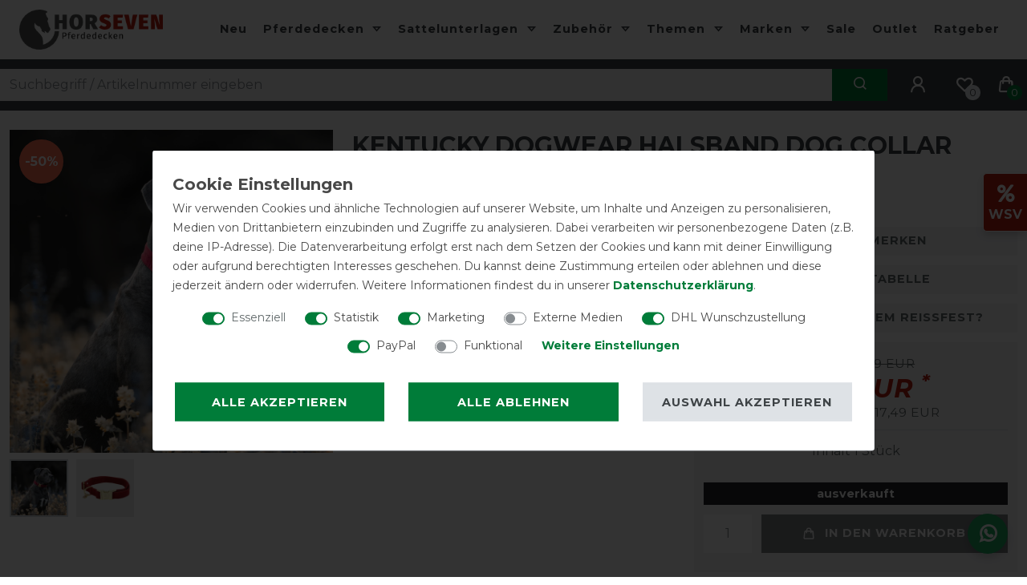

--- FILE ---
content_type: text/html; charset=UTF-8
request_url: https://www.pferdedecken-shop.de/kentucky-dogwear-halsband-dog-collar-corduroy-red/a-7021/
body_size: 113202
content:






<!DOCTYPE html>

<html lang="de" data-framework="vue" prefix="og: http://ogp.me/ns#" class="icons-loading">

<head>
                        

    <script type="text/javascript">
    (function() {
        var _availableConsents = {"necessary.consent":[true,[],null],"necessary.session":[true,[],null],"necessary.reCaptcha":[true,[],false],"necessary.csrf":[true,["XSRF-TOKEN"],null],"necessary.shopbooster_cookie":[true,["plenty_cache"],null],"tracking.gtmCustomCookieThree":[false,["_pk_ref","_pk_cvar","_pk_id","_pk_ses"],true],"marketing.gtmGoogleAnalytics":[false,["\/^_gat_UA-\/","\/^_ga_\/","_ga","_gid","_gat","_gcl_au","_gcl_aw","\/^_gat_UA_\\S*\/","\/^_gat_UA-\\S*\/","\/^_gac_UA-\\S*\/","\/^_gac_UA_\\S*\/","\/^_dc_gtm_\\S*\/","\/^_gat_\\S*\/","\/^_gac_\\S*\/","AMP_TOKEN","__utma","__utmt","__utmb","__utmc","__utmz","__utmv","__utmx","__utmxx","_gaexp","_opt_awcid","_opt_awmid","_opt_awgid","_opt_awkid","_opt_utmc"],true],"marketing.gtmGoogleAds":[false,["IDE","1P_JAR","AID","ANID","CONSENT","DSID","DV","NID","APISID","HSID","SAPISID","SID","SIDCC","SSID","test_cookie","SEARCH_SAMESITE","__Secure-3PAPISID","__Secure-3PSID","__Secure-APISID","__Secure-HSID","__Secure-SSID"],true],"marketing.gtmFacebook":[false,["fr","_fbp"],true],"marketing.gtmBilligerDe":[false,["__cf_bm","__cfduid","billiger_session","billigerderevisit"],true],"marketing.gtmAwin":[false,["bId","\/^aw\\d*\/","AWSESS","\/^awpv\\d*\/","\/^_aw_m_\\d*\/"],true],"marketing.Uptain":[false,["uptain"],false],"media.googleMaps":[null,[],null],"dhl_wunschpaket.google_cookies":[true,["google_map"],false],"paypal.paypal-cookies":[false,["X-PP-SILOVER","X-PP-L7","tsrc","paypalplus_session_v2"],true],"convenience.languageDetection":[null,[],null]};
        var _allowedCookies = ["plenty_cache","XSRF-TOKEN","google_map","plenty-shop-cookie","PluginSetPreview","SID_PLENTY_ADMIN_5472","PreviewCookie"] || [];

        window.ConsentManager = (function() {
            var _consents = (function() {
                var _rawCookie = document.cookie.split(";").filter(function (cookie) {
                    return cookie.trim().indexOf("plenty-shop-cookie=") === 0;
                })[0];

                if (!!_rawCookie) {
                    try {
                        _rawCookie = decodeURIComponent(_rawCookie);
                    } catch (e) {
                        document.cookie = "plenty-shop-cookie= ; expires = Thu, 01 Jan 1970 00:00:00 GMT"
                        return null;
                    }

                    try {
                        return JSON.parse(
                            _rawCookie.trim().substr("plenty-shop-cookie=".length)
                        );
                    } catch (e) {
                        return null;
                    }
                }
                return null;
            })();

            Object.keys(_consents || {}).forEach(function(group) {
                if(typeof _consents[group] === 'object' && _consents[group] !== null)
                {
                    Object.keys(_consents[group] || {}).forEach(function(key) {
                        var groupKey = group + "." + key;
                        if(_consents[group][key] && _availableConsents[groupKey] && _availableConsents[groupKey][1].length) {
                            Array.prototype.push.apply(_allowedCookies, _availableConsents[groupKey][1]);
                        }
                    });
                }
            });

            if(!_consents) {
                Object.keys(_availableConsents || {})
                    .forEach(function(groupKey) {
                        if(_availableConsents[groupKey] && ( _availableConsents[groupKey][0] || _availableConsents[groupKey][2] )) {
                            Array.prototype.push.apply(_allowedCookies, _availableConsents[groupKey][1]);
                        }
                    });
            }

            var _setResponse = function(key, response) {
                _consents = _consents || {};
                if(typeof key === "object" && typeof response === "undefined") {
                    _consents = key;
                    document.dispatchEvent(new CustomEvent("consent-change", {
                        detail: {key: null, value: null, data: key}
                    }));
                    _enableScriptsOnConsent();
                } else {
                    var groupKey = key.split(".")[0];
                    var consentKey = key.split(".")[1];
                    _consents[groupKey] = _consents[groupKey] || {};
                    if(consentKey === "*") {
                        Object.keys(_availableConsents).forEach(function(aKey) {
                            if(aKey.split(".")[0] === groupKey) {
                                _consents[groupKey][aKey.split(".")[1]] = response;
                            }
                        });
                    } else {
                        _consents[groupKey][consentKey] = response;
                    }
                    document.dispatchEvent(new CustomEvent("consent-change", {
                        detail: {key: key, value: response, data: _consents}
                    }));
                    _enableScriptsOnConsent();
                }
                if(!_consents.hasOwnProperty('_id')) {
                    _consents['_id'] = "9e3a2ea1cb95e202905047a121b338f28b5f9738";
                }

                Object.keys(_availableConsents).forEach(function(key) {
                    if((_availableConsents[key][1] || []).length > 0) {
                        if(_isConsented(key)) {
                            _availableConsents[key][1].forEach(function(cookie) {
                                if(_allowedCookies.indexOf(cookie) < 0) _allowedCookies.push(cookie);
                            });
                        } else {
                            _allowedCookies = _allowedCookies.filter(function(cookie) {
                                return _availableConsents[key][1].indexOf(cookie) < 0;
                            });
                        }
                    }
                });

                document.cookie = "plenty-shop-cookie=" + JSON.stringify(_consents) + "; path=/; expires=" + _expireDate() + "; secure";
            };
            var _hasResponse = function() {
                return _consents !== null;
            };

            var _expireDate = function() {
                var expireSeconds = 0;
                                    expireSeconds = 8640000;
                                const date = new Date();
                date.setSeconds(date.getSeconds() + expireSeconds);
                const offset = date.getTimezoneOffset() / 60;
                date.setHours(date.getHours() - offset)
                return date.toUTCString();
            }
            var _isConsented = function(key) {
                var groupKey = key.split(".")[0];
                var consentKey = key.split(".")[1];

                if (consentKey === "*") {
                    return Object.keys(_availableConsents).some(function (aKey) {
                        var aGroupKey = aKey.split(".")[0];
                        return aGroupKey === groupKey && _isConsented(aKey);
                    });
                } else {
                    if(!_hasResponse()) {
                        return _availableConsents[key][0] || _availableConsents[key][2];
                    }

                    if(_consents.hasOwnProperty(groupKey) && _consents[groupKey].hasOwnProperty(consentKey))
                    {
                        return !!_consents[groupKey][consentKey];
                    }
                    else {
                        if(!!_availableConsents[key])
                        {
                            return _availableConsents[key][0];
                        }

                        console.warn("Cookie has been blocked due to not being registered: " + key);
                        return false;
                    }
                }
            };
            var _getConsents = function() {
                var _result = {};
                Object.keys(_availableConsents).forEach(function(key) {
                    var groupKey = key.split(".")[0];
                    var consentKey = key.split(".")[1];
                    _result[groupKey] = _result[groupKey] || {};
                    if(consentKey !== "*") {
                        _result[groupKey][consentKey] = _isConsented(key);
                    }
                });
                return _result;
            };
            var _isNecessary = function(key) {
                return _availableConsents.hasOwnProperty(key) && _availableConsents[key][0];
            };
            var _enableScriptsOnConsent = function() {
                var elementsToEnable = document.querySelectorAll("script[data-cookie-consent]");
                Array.prototype.slice.call(elementsToEnable).forEach(function(el) {
                    if(el.dataset && el.dataset.cookieConsent && el.type !== "application/javascript") {
                        var newScript = document.createElement("script");
                        if(el.src) {
                            newScript.src = el.src;
                        } else {
                            newScript.textContent = el.textContent;
                        }
                        el.parentNode.replaceChild(newScript, el);
                    }
                });
            };
            window.addEventListener("load", _enableScriptsOnConsent);
            
            return {
                setResponse: _setResponse,
                hasResponse: _hasResponse,
                isConsented: _isConsented,
                getConsents: _getConsents,
                isNecessary: _isNecessary
            };
        })();
    })();
</script>


    
<meta charset="utf-8">
<meta http-equiv="X-UA-Compatible" content="IE=edge">
<meta name="viewport" content="width=device-width, initial-scale=1">
<meta name="generator" content="plentymarkets" />
<meta name="format-detection" content="telephone=no"> 
<link rel="icon" type="image/x-icon" href="https://cdn.pferdedecken-shop.de/frontend/HorSeven_Ceres/HorSeven_Favicon_1_1_.png">



            <link rel="canonical" href="https://www.pferdedecken-shop.de/kentucky-dogwear-halsband-dog-collar-corduroy-red_7021_34709/">
    
    
<style data-font="Custom-Font">
    
                
        .icons-loading .fa { visibility: hidden !important; }
</style>

<link rel="preload" href="https://cdn02.plentymarkets.com/jxgna4rnx900/plugin/79/ceres/css/ceres-icons.css" as="style" onload="this.onload=null;this.rel='stylesheet';">
<noscript><link rel="stylesheet" href="https://cdn02.plentymarkets.com/jxgna4rnx900/plugin/79/ceres/css/ceres-icons.css"></noscript>


<link rel="preload" as="style" href="https://cdn02.plentymarkets.com/jxgna4rnx900/plugin/79/ceres/css/ceres-base.css?v=629c580b1f9281ab80c129bbe52e643ced31b988">


<script type="application/javascript">
    /*! loadCSS. [c]2017 Filament Group, Inc. MIT License */
    /* This file is meant as a standalone workflow for
    - testing support for link[rel=preload]
    - enabling async CSS loading in browsers that do not support rel=preload
    - applying rel preload css once loaded, whether supported or not.
    */
    (function( w ){
        "use strict";
        // rel=preload support test
        if( !w.loadCSS ){
            w.loadCSS = function(){};
        }
        // define on the loadCSS obj
        var rp = loadCSS.relpreload = {};
        // rel=preload feature support test
        // runs once and returns a function for compat purposes
        rp.support = (function(){
            var ret;
            try {
                ret = w.document.createElement( "link" ).relList.supports( "preload" );
            } catch (e) {
                ret = false;
            }
            return function(){
                return ret;
            };
        })();

        // if preload isn't supported, get an asynchronous load by using a non-matching media attribute
        // then change that media back to its intended value on load
        rp.bindMediaToggle = function( link ){
            // remember existing media attr for ultimate state, or default to 'all'
            var finalMedia = link.media || "all";

            function enableStylesheet(){
                // unbind listeners
                if( link.addEventListener ){
                    link.removeEventListener( "load", enableStylesheet );
                } else if( link.attachEvent ){
                    link.detachEvent( "onload", enableStylesheet );
                }
                link.setAttribute( "onload", null );
                link.media = finalMedia;
            }

            // bind load handlers to enable media
            if( link.addEventListener ){
                link.addEventListener( "load", enableStylesheet );
            } else if( link.attachEvent ){
                link.attachEvent( "onload", enableStylesheet );
            }

            // Set rel and non-applicable media type to start an async request
            // note: timeout allows this to happen async to let rendering continue in IE
            setTimeout(function(){
                link.rel = "stylesheet";
                link.media = "only x";
            });
            // also enable media after 3 seconds,
            // which will catch very old browsers (android 2.x, old firefox) that don't support onload on link
            setTimeout( enableStylesheet, 3000 );
        };

        // loop through link elements in DOM
        rp.poly = function(){
            // double check this to prevent external calls from running
            if( rp.support() ){
                return;
            }
            var links = w.document.getElementsByTagName( "link" );
            for( var i = 0; i < links.length; i++ ){
                var link = links[ i ];
                // qualify links to those with rel=preload and as=style attrs
                if( link.rel === "preload" && link.getAttribute( "as" ) === "style" && !link.getAttribute( "data-loadcss" ) ){
                    // prevent rerunning on link
                    link.setAttribute( "data-loadcss", true );
                    // bind listeners to toggle media back
                    rp.bindMediaToggle( link );
                }
            }
        };

        // if unsupported, run the polyfill
        if( !rp.support() ){
            // run once at least
            rp.poly();

            // rerun poly on an interval until onload
            var run = w.setInterval( rp.poly, 500 );
            if( w.addEventListener ){
                w.addEventListener( "load", function(){
                    rp.poly();
                    w.clearInterval( run );
                } );
            } else if( w.attachEvent ){
                w.attachEvent( "onload", function(){
                    rp.poly();
                    w.clearInterval( run );
                } );
            }
        }


        // commonjs
        if( typeof exports !== "undefined" ){
            exports.loadCSS = loadCSS;
        }
        else {
            w.loadCSS = loadCSS;
        }
    }( typeof global !== "undefined" ? global : this ) );

    (function() {
        var checkIconFont = function() {
            if(!document.fonts || document.fonts.check("1em FontAwesome")) {
                document.documentElement.classList.remove('icons-loading');
            }
        };

        if(document.fonts) {
            document.fonts.addEventListener("loadingdone", checkIconFont);
            window.addEventListener("load", checkIconFont);
        }
        checkIconFont();
    })();
</script>

                            <link rel="stylesheet" href="https://cdn02.plentymarkets.com/jxgna4rnx900/plugin/79/plentyshopltsmodern/css/ceres-base.css?v=629c580b1f9281ab80c129bbe52e643ced31b988">


<style data-font="Montserrat">
    /* regular */
    
    @font-face {
        font-family: "Montserrat";
        src: url("https://cdn02.plentymarkets.com/jxgna4rnx900/plugin/79/plentyshopltsmodern/documents/fonts/montserrat/Montserrat-Regular.woff2") format('woff2');
        font-display: optional;
    }

    /* bold */
    @font-face {
        font-family: "Montserrat";
        src: url("https://cdn02.plentymarkets.com/jxgna4rnx900/plugin/79/plentyshopltsmodern/documents/fonts/montserrat/Montserrat-Regular.woff2") format('woff2');
        font-display: optional;
        font-weight: bold;
    }

    /* italic */
    
    @font-face {
        font-family: "Montserrat";
        src: url("https://cdn02.plentymarkets.com/jxgna4rnx900/plugin/79/plentyshopltsmodern/documents/fonts/montserrat/Montserrat-Italic.woff2") format('woff2');
        font-display: optional;
        font-style: italic;
    }

    /* bold italic */
    @font-face {
        font-family: "Montserrat";
        src: url("https://cdn02.plentymarkets.com/jxgna4rnx900/plugin/79/plentyshopltsmodern/documents/fonts/montserrat/Montserrat-Italic.woff2") format('woff2');
        font-display: optional;
        font-weight: bold;
        font-style: italic;
    }
</style>

            

<!-- Extend the existing style with a template -->
            <link rel="preload" href="https://cdn02.plentymarkets.com/jxgna4rnx900/plugin/79/blog/css/blog_entrypoint.css?v=211" as="style">
<link rel="stylesheet" href="https://cdn02.plentymarkets.com/jxgna4rnx900/plugin/79/blog/css/blog_entrypoint.css?v=211" media="print" onload="this.media='all'">


                            
<!-- Tag Manager -->
<script>
  var _mtm = window._mtm = window._mtm || [];
  _mtm.push({'mtm.startTime': (new Date().getTime()), 'event': 'mtm.Start'});
  (function() {
    var d=document, g=d.createElement('script'), s=d.getElementsByTagName('script')[0];
    g.async=true; g.src='https://trk.pferdedecken-shop.de/js/container_HMAlL1Jx.js'; s.parentNode.insertBefore(g,s);
  })();
</script>
<!-- End Tag Manager -->

<!-- Google Tag Manager -->
<script>
    dataLayer = [];
</script>
<script>
    window.addEventListener("load", function(event) {
        let cookieObj = gtmGetCookieValue("plenty-shop-cookie");
        gtmCheckScriptsOnConsent(cookieObj);
    });

    document.addEventListener("consent-change", function (event) {
        let cookieObj = event.detail.data;
        gtmCheckScriptsOnConsent(cookieObj);
    });

    function gtmGetCookieValue(cookieName) {
        const b = document.cookie.match('(^|;)\\s*' + cookieName + '\\s*=\\s*([^;]+)');
        if(b) {
            return JSON.parse(decodeURIComponent(b.pop()));
        }
    }

    function gtmInArray(needle, haystack) {
        let length = haystack.length;
        for (let i = 0; i < length; i++) {
            if (haystack[i] == needle) return true;
        }
        return false;
    }

    function gtmEnableScriptsOnConsent() {
        let el = document.getElementById('gtm-gtmAll');
        if (el) {
            let newScript = document.createElement("script");
            if (el.src) {
                newScript.src = el.src;
            } else {
                newScript.textContent = el.textContent;
            }
            el.parentNode.replaceChild(newScript, el);
        }
    }

    function gtmCheckScriptsOnConsent(cookieObj){
        let gtmConsents = ['gtmGoogleAnalytics', 'gtmProductList', 'gtmGoogleAds', 'gtmFacebook', 'gtmPinterest', 'gtmBilligerDe', 'gtmKelkoo', 'gtmPaypal', 'gtmAwin', 'gtmWebgains'];
        let gtmCustomConsents = ['gtmCustomCookieOne', 'gtmCustomCookieTwo', 'gtmCustomCookieThree', 'gtmCustomCookieFour', 'gtmCustomCookieFive', 'gtmCustomCookieSix', 'gtmCustomCookieSeven', 'gtmCustomCookieEight', 'gtmCustomCookieNine', 'gtmCustomCookieTen'];
        let gtmMergedConsents = gtmConsents.concat(gtmCustomConsents);
        let availableConsents = cookieObj;
        for (var availableConsentGroups in availableConsents) {
            if (typeof availableConsents[availableConsentGroups] === 'object') {
                for (var availableConsentEntries in availableConsents[availableConsentGroups]) {
                    if (availableConsents[availableConsentGroups][availableConsentEntries] === true) {
                        if (gtmInArray(availableConsentEntries, gtmMergedConsents)) {
                            gtmEnableScriptsOnConsent();
                            break;
                        }
                    }
                }
            }
        }
    }
</script>
    <script type="text/plain" id="gtm-gtmAll">
        (function (w, d, s, l, i) {
            w[l] = w[l] || [];
            w[l].push({
                'gtm.start':
                    new Date().getTime(), event: 'gtm.js'
            });
            var f = d.getElementsByTagName(s)[0],
                j = d.createElement(s), dl = l != 'dataLayer' ? '&l=' + l : '';
            j.async = true;
            j.src =
                'https://www.googletagmanager.com/gtm.js?id=' + i + dl;
            f.parentNode.insertBefore(j, f);
        })(window, document, 'script', 'dataLayer', 'GTM-PFLD93M');
    </script>
<!-- End Google Tag Manager -->

                    
	<meta name="p:domain_verify" content="e3724fff457d9ae85bf3df3e14d91a82"/>

	<meta name="google-site-verification" content="TUUvqxNty66wJXKWKdDmCNhi4SafvH48aFBpHyyEzWU" />

	<script src="https://stream.pferdedecken-shop.de/scripts/2K6bkcaGfOD25BjXxr9LUbiKXYQzI0sf8j7NhVUDwSmophyqFZinluBACQCeotTq.js"></script>

            



    
    
                
    
    

    
    
    
    
    

                    


<meta name="robots" content="all">
    <meta name="description" content="Hundehalsband im samtigen Look und trendiger Herbstfarbe von Kentucky">
<meta property="og:title" content="Kentucky Dogwear Halsband Dog Collar &quot;Corduroy&quot; - Red
         | HorSeven"/>
<meta property="og:type" content="article"/>
<meta property="og:url" content="https://www.pferdedecken-shop.de/kentucky-dogwear-halsband-dog-collar-corduroy-red_7021_34709/"/>
<meta property="og:image" content="https://cdn.pferdedecken-shop.de/item/images/7021/full/Kentucky-Halsband-Dog-Collar--Corduroy--Red--7021_1.jpg"/>
<meta property="thumbnail" content="https://cdn.pferdedecken-shop.de/item/images/7021/full/Kentucky-Halsband-Dog-Collar--Corduroy--Red--7021_1.jpg"/>

<script type="application/ld+json">
            {
                "@context"      : "https://schema.org/",
                "@type"         : "Product",
                "@id"           : "34709",
                "name"          : "Kentucky Dogwear Halsband Dog Collar &amp;quot;Corduroy&amp;quot; - Red  , XS",
                "category"      : "Kentucky Dogwear",
                "releaseDate"   : "",
                "image"         : "https://cdn.pferdedecken-shop.de/item/images/7021/full/Kentucky-Halsband-Dog-Collar--Corduroy--Red--7021_1.jpg",
                "identifier"    : "34709",
                "description"   : "Das&amp;nbsp;schöne Hundehalsband&amp;nbsp;von Kentucky in herbstlicher Farbe. Auf einen Blick Leicht anpassbar Samtiger Look Einfache Clip-Handhabung Goldfarben Beschläge&amp;nbsp; Gravierbarer Anhänger Passend zur&amp;nbsp;Hundeleine &quot;Corduroy&quot; Trendiges Hundehalsband im samtigen Look in herbstlicher Farbe.&amp;nbsp;Der&amp;nbsp;samtige Look und die herbstliche Farbe, natürlich immer passend zur&amp;nbsp;Hundeleine &quot;Corduroy&quot;, sind ein Highlight beim &quot;Gassigehen&quot; mit Deinem Vierbeiner. Der&amp;nbsp;praktische Verschluss und die gute Verstellbarkeit sind besonders leicht im Handling&amp;nbsp;und mit der Metallöse&amp;nbsp;wird die passende Leine sicher mit dem Halsband verbunden. Ein kleiner Metall Anhänger eignet sich perfekt zur Gravur des Hundenamens. Die Außenseite besteht aus Mikrofaser-Material und die Innenseite ist mit Nylon verstärkt. Dies gewährleistet zusätzliche Stabilität. In unserem Shop findest&amp;nbsp;Du dieses schöne Halsband&amp;nbsp;in weiteren herbstlichen Farben immer passend zur Leine. &amp;nbsp;",
                "disambiguatingDescription" : "Hundehalsband im samtigen Look und trendiger Herbstfarbe von Kentucky",
                "manufacturer"  : {
                    "@type"         : "Organization",
                    "name"          : "Kentucky Dogwear"
                },
                "brand"         : {
                    "@type"         : "Brand",
                    "name"          : "Kentucky Dogwear"
                },
                "sku"           : "42533-13-XS",
                "gtin"          : "5425030839928",
                "gtin13"        : "5425030839928",
                "offers": {
                    "@type"         : "Offer",
                    "priceCurrency" : "EUR",
                    "price"         : "17.50",
                    "url"           : "https://www.pferdedecken-shop.de/kentucky-dogwear-halsband-dog-collar-corduroy-red/a-7021/",
                    "priceSpecification":[
                                                    {
                                "@type": "UnitPriceSpecification",
                                "price": "34.99",
                                "priceCurrency": "EUR",
                                "priceType": "ListPrice",
                                "referenceQuantity": {
                                    "@type": "QuantitativeValue",
                                    "value": "1",
                                    "unitCode": "C62"
                                }
                            },
                                                {
                            "@type": "UnitPriceSpecification",
                            "price": "17.50",
                            "priceCurrency": "EUR",
                            "priceType": "SalePrice",
                            "referenceQuantity": {
                                "@type": "QuantitativeValue",
                                "value": "1",
                                "unitCode": "C62"
                            }
                        }

                    ],
                    "availability"  : "https://schema.org/OutOfStock",
                    "itemCondition" : "https://schema.org/NewCondition"
                },
                "depth": {
                    "@type"         : "QuantitativeValue",
                    "value"         : "0"
                },
                "width": {
                    "@type"         : "QuantitativeValue",
                    "value"         : "0"
                },
                "height": {
                    "@type"         : "QuantitativeValue",
                    "value"         : "0"
                },
                "weight": {
                    "@type"         : "QuantitativeValue",
                    "value"         : "1000"
                }
            }
        </script>

<title>Kentucky Dogwear Halsband Dog Collar &quot;Corduroy&quot; - Red
         | HorSeven</title>

            <style>
    #paypal_loading_screen {
        display: none;
        position: fixed;
        z-index: 2147483640;
        top: 0;
        left: 0;
        width: 100%;
        height: 100%;
        overflow: hidden;

        transform: translate3d(0, 0, 0);

        background-color: black;
        background-color: rgba(0, 0, 0, 0.8);
        background: radial-gradient(ellipse closest-corner, rgba(0,0,0,0.6) 1%, rgba(0,0,0,0.8) 100%);

        color: #fff;
    }

    #paypal_loading_screen .paypal-checkout-modal {
        font-family: "HelveticaNeue", "HelveticaNeue-Light", "Helvetica Neue Light", helvetica, arial, sans-serif;
        font-size: 14px;
        text-align: center;

        box-sizing: border-box;
        max-width: 350px;
        top: 50%;
        left: 50%;
        position: absolute;
        transform: translateX(-50%) translateY(-50%);
        cursor: pointer;
        text-align: center;
    }

    #paypal_loading_screen.paypal-overlay-loading .paypal-checkout-message, #paypal_loading_screen.paypal-overlay-loading .paypal-checkout-continue {
        display: none;
    }

    .paypal-checkout-loader {
        display: none;
    }

    #paypal_loading_screen.paypal-overlay-loading .paypal-checkout-loader {
        display: block;
    }

    #paypal_loading_screen .paypal-checkout-modal .paypal-checkout-logo {
        cursor: pointer;
        margin-bottom: 30px;
        display: inline-block;
    }

    #paypal_loading_screen .paypal-checkout-modal .paypal-checkout-logo img {
        height: 36px;
    }

    #paypal_loading_screen .paypal-checkout-modal .paypal-checkout-logo img.paypal-checkout-logo-pp {
        margin-right: 10px;
    }

    #paypal_loading_screen .paypal-checkout-modal .paypal-checkout-message {
        font-size: 15px;
        line-height: 1.5;
        padding: 10px 0;
    }

    #paypal_loading_screen.paypal-overlay-context-iframe .paypal-checkout-message, #paypal_loading_screen.paypal-overlay-context-iframe .paypal-checkout-continue {
        display: none;
    }

    .paypal-spinner {
        height: 30px;
        width: 30px;
        display: inline-block;
        box-sizing: content-box;
        opacity: 1;
        filter: alpha(opacity=100);
        animation: rotation .7s infinite linear;
        border-left: 8px solid rgba(0, 0, 0, .2);
        border-right: 8px solid rgba(0, 0, 0, .2);
        border-bottom: 8px solid rgba(0, 0, 0, .2);
        border-top: 8px solid #fff;
        border-radius: 100%
    }

    .paypalSmartButtons div {
        margin-left: 10px;
        margin-right: 10px;
    }
</style>                <style>/* Global */
.bonus-action.px-2.py-2.widget-background {margin-bottom: 12px;}
.sidebar_action_icons .nav-link {border: 1px solid #fff !important; border-right: 0px !important;}
.modal-content .w-100 .btn.btn-block {width: 100% !important;float: none !important;}
.grecaptcha-badge {display: none !important;}
.megamenu a {text-transform:none;}
.widget.widget-place-order button {margin-bottom: 24px;}
.h2 h1 {font-size: 1.3125rem;}
.login_page .login-pwd-reset .col-5.col-sm-8, .login_page .login-pwd-reset .col-7.col-sm-4 {flex: unset;max-width: 100%;}
.navbar.bg-transparent:not(.default-font-color).megamenu .category_251 a {color: #fff;position: relative;z-index: 1;}
.navbar.bg-transparent:not(.default-font-color).megamenu .category_251 a:before {content: '.';position: absolute;width: 50px;height: 35px;background: var(--primary); top: 19px;left: 2px;z-index: -1;color: var(--primary);}
.fr.navbar.bg-transparent:not(.default-font-color).megamenu .category_251 a:before {content: '.';position: absolute;width: 130px;height: 35px;background: var(--primary);top: 19px;left: 2px;z-index: -1;color: var(--primary);}
.payment-method-select .method-list-item[data-id="6025"] .icon img {visibility: hidden;}
.payment-method-select .method-list-item .icon {
    height: 3rem;
    background-size: 100%;
    background-position: center center;
    border-radius: 5px;
    background-repeat: no-repeat;
    display: flex;
    align-items: center;
    justify-content: center;
}
.payment-method-select .method-list-item[data-id="6025"] .icon {
    background-image: url(https://cdn.pferdedecken-shop.de/frontend/global/icon_paypal.png);
}
.modal-header {background-color: #f4f4f6;}
.shipping-method-select .icon img {visibility: hidden;}
.shipping-method-select .method-list-item .icon {
    height: 4rem;
    background-color: #000;
    background-size: 100%;
    background-position: center center;
    border-radius: 5px;
    background-size: 80%;
    background-repeat: no-repeat;
    margin: 7px 0;
}
.shipping-method-select .method-list-item[data-id="19"] .icon, .shipping-method-select .method-list-item[data-id="21"] .icon, .shipping-method-select .method-list-item[data-id="37"] .icon {
    background-color: #fc0;
    background-image: url("https://cdn.pferdedecken-shop.de/frontend/global/icon_dhl.png");
}
.shipping-method-select .method-list-item[data-id="35"] .icon {
    background-color: #351c15;
    background-image: url("https://cdn.pferdedecken-shop.de/frontend/global/icon_ups.png");
}
.shipping-method-select .method-list-item[data-id="24"] .icon {
    background-color: #fff;
    background-image: url("https://cdn.pferdedecken-shop.de/frontend/global/icon_go_express.png");
}
.shipping-method-select .method-list-item[data-id="41"] .icon {
    background-color: #fff;
    background-image: url("https://cdn.pferdedecken-shop.de/frontend/global/icon_gls.png");
}
.shipping-method-select .method-list-item[data-id="36"] .icon {
    background-color: var(--primary);
    background-image: url("https://cdn.pferdedecken-shop.de/frontend/global/icon_download.png");
}
.shipping-method-select .method-list-item[data-id="24"] .content {padding-top: 7px;padding-bottom: 7px;padding-right: 7px;}
#DHL_packstation-wrapper {margin-top: 15px;}
.shipping_icons img {max-height: 50px;margin: 5px 0;}

.widget-image-carousel .widget-inner .carousel-indicators {padding: unset;width: 100%;margin: unset;border-top: 3px solid #fff;}
.widget-image-carousel.widget-secondary .carousel-indicators li {width: 100%;margin: unset;border-radius: 0;border: 0px;background: var(--dark);}
.widget-image-carousel.widget-secondary .carousel-indicators li + li {border-left: 3px solid #fff !important;}
.widget-image-carousel.widget-secondary .carousel-indicators li:hover {background: var(--primary);}
@media (min-width: 480px) {.sidebar_action_icons .nav-link {margin: unset !important;}}

/* Header */
.megamenu .level2 a {text-transform: none;}
.megamenu .collapse a {transition: margin-left .3s ease;}
.megamenu .collapse  a:hover {margin-left: 6px;}
body .blog-header .container-max {padding-right: 24px;padding-left: 24px;}
.noticebar p a:not(.btn) {border-bottom: unset;color: #fff !important;}
.noticebar p a:not(.btn):hover {color: #ddd !important;}
.top-bar .controls-list .list-inline-item .nav-link {padding: .8rem 1rem;}
.top-bar .controls-list {margin-left:12px;min-height: 64px;}
.top-bar .controls-list .list-inline-item.control-basket .toggle-basket-preview>span:not(.badge):not(.filter-badge), .top-bar .controls-list .list-inline-item.control-wish-list span.badge-right {top: 32px;left: 27px;}
.top-bar .controls-list .list-inline-item.control-basket .toggle-basket-preview>span:not(.badge):not(.filter-badge) {background: var(--secondary);}
.top-bar.bg-transparent:not(.default-font-color) .controls-list .list-inline-item .nav-link:hover {color: var(--secondary);}
.top-bar.bg-transparent:not(.default-font-color) .controls-list .list-inline-item .nav-link {color:#fff;}
input.search-input.flex-grow-1.px-3.py-2 {padding: 6px 12px !important;min-height: 40px;}
.widget.widget-background.d-flex.parallax-img-container.header-border-bottom {border-bottom: 1px solid #fff;}
@media (max-width: 767px) {
body header .widget-background>.container-max {position: relative;padding-right: 12px;padding-left: 12px;}
.top-bar .controls-list {
    justify-content: center;
    margin-left: unset;
    min-height: unset;
}
.top-bar .controls-list .list-inline-item.control-basket .toggle-basket-preview>span:not(.badge):not(.filter-badge), .top-bar .controls-list .list-inline-item.control-wish-list span.badge-right {top: 23px;left: 27px;}
.brand-wrapper.px-lg-3 {padding-right: unset !important;}
.always-visible-search.flex-grow-1 .d-flex.flex-grow-1.position-relative.my-2 {margin-top: 6px !important;}
input.search-input.flex-grow-1.px-3.py-2 {padding: 6px 12px !important; min-height: 40px;}
.brand-wrapper .navbar-brand img {max-height: 35px;}
.navbar-toggler {padding: 19px !important;}
button.search-submit {padding: 0px 12px !important;}
.widget-image-slider .widget.widget-primary.mt-3 {margin-top: 12px !important;}
}
.main-navbar-collapsable .mainmenu>li>a {padding: 24px 10px;}
@media (min-width: 1401px) {
body header .container-max {padding: 0 12px;}
}
@media (min-width: 992px) {
.widget.widget-link.widget-secondary.mb-0.search_bar {margin: 0 0;}
}
.search_bar {margin: 0 -12px;}
body header .always-visible-search .container-max {padding: unset;}
.widget.widget-background.parallax-img-container.search_ratgeber .bg-dark {min-height: 72px;}
.header-container>.widget.search_ratgeber {background: #3e4346;min-height: 72px;}
.search_ratgeber .widget-grid.pwsm-0 .widget-inner.col-12.widget-stacked-mobile {margin: 12px 0;}
.search_ratgeber .d-flex.flex-grow-1.position-relative.my-2 {margin: 0 !important;}
.always-visible-search .d-flex.flex-grow-1.position-relative.my-2 {margin-top: 0px !important;}
@media (min-width: 768px) {.always-visible-search {margin-top: 12px;}}

/* Home */
.schnelleinstieg .form-group {
    margin-bottom: 3px;
}
.schnelleinstieg form {
    max-width: 325px;
    margin: auto;
}
.schnelleinstieg {
	height: 100%;
}
.widget-proportional.widget-prop-2-1.home-news {
    padding-bottom: 46.4% !important;
}
.widget-proportional.widget-prop-3-2.home-news {
    padding-bottom: 72.3% !important;
}
.schnelleinstieg select.form-control {
    min-height: unset !important;
}
.widget-image-carousel .widget-inner .widget-caption {
    max-width: calc(100% - 24px);
}
.schnelleinstieg select.form-control, select.form-control:focus {
    border-right: 0px solid #f4f4f6;
	height: calc(1.2em + 0.75rem + 2px);
	padding: 6px 24px 6px 12px;
}
@media (max-width: 575.98px) {
.mobil-space.mt-3 {
    margin-top: 12px !important;
}
.mobil-space.mb-3 {
    margin-bottom: 12px !important;
}
.mobil-space.widget-grid .widget-inner.col-12.widget-stacked-mobile {
    padding-bottom: 12px !important;
}
}

/* Artikelansicht */
.item_quality figure.gallery-frame {padding: unset;max-width: 170px;}
.item_quality figure.gallery-frame img.gallery-img {border: unset;border-radius: 0px;background: unset;}
.item_quality figure.gallery-frame figcaption {font-size: 1rem;}
.single .price, .page-singleitem .price {color: var(--primary);font-style: italic;}
span.availability.badge {white-space: normal;padding: 7px 14px !important;text-transform: none;}
@media (max-width: 991px) {
.page-singleitem .qty-btn-container.d-flex.flex-column {display: none !important;}
}
form.cyt-availability-notification {padding: 12px;margin-bottom: 12px;background: #f4f4f6;}
.delivery_dhl_gogreen {background-image: linear-gradient(90deg,#fc0 0,#fc0 30%,#ffde59 79%,#fff0b2 100%);}
.delivery_dhl_gogreen .dhl_text {color: #007C39;padding: 13px 10px 0 10px;font-weight: bold;text-align: center;}
.delivery_dhl_gogreen .d-flex {justify-content: center;align-items: center;}
.delivery_dhl_gogreen p a:not(.btn) {color: #007C39 !important;font-weight: bold;border-bottom-color: #007C39;}
.delivery_dhl_gogreen .dhl_text p {margin-bottom: 0px;}
.ekomi-widget-container .container-fluid.prc {border: 1px solid #e3e3e3;}
.ekomi-widget-container .row.reviews-stack.clearfix {display: flex;flex-direction: column;}
.has-crossprice span.price.h1 {color: #bb1e10;}
.v-s-boxes.images .v-s-box:not(.empty-option) {margin-bottom: unset;}
#widget-container .row.rating-details::before {content: 'Erfahrungen unserer Kunden:';position: absolute;margin-top: -38px;font-size: 1.3125rem;font-weight: 600;line-height: 1.25;}
.row.rating-details {display: unset;}
.widget-accordion .card-header {border-bottom: unset;}
.widget.widget-item-image img {mix-blend-mode: multiply;}
.widget.widget-item-image .owl-item a {background-color: #eee;}
.widget.widget-item-image .owl-item .image-container {background-color: #eee;}

.temperaturerange .all{max-width:450px; height:20px; border-radius: 10px;display:flex;margin: 40px 10px 30px;box-shadow: 1px 1px 6px 0px #777;}
.temperaturerange .one {height:20px;border-right:1px solid #fff;position:relative;border-radius: 10px 0 0 10px;background-color: #4D77A1;width: var(--width-one);}
.temperaturerange .one::before {position:absolute;top:-20px;left:-7px;font-size:14px;color:#777;counter-reset: one-1 var(--width-one-content-1);content: counter(one-1);}
.temperaturerange .one::after {position:absolute;top:-20px;right:-7px;font-size:14px;color:#777;counter-reset: one-2 var(--width-one-content-2);content: counter(one-2);}
.temperaturerange .two {height:20px;border-right:1px solid #fff;position:relative;background-color: #FFC511;width:var(--width-two);}
.temperaturerange .two::after {position:absolute;top:-20px;right:-7px;font-size:14px;color:#777;counter-reset: two var(--width-two-content);content: counter(two);}
.temperaturerange .three {height:20px;border-right:1px solid #fff;position:relative;background-color: #A1CD3F;width:var(--width-three);}
.temperaturerange .three::after {position:absolute;top:-20px;right:-7px;font-size:14px;color:#777;counter-reset: three var(--width-three-content);content: counter(three);}
.temperaturerange .four {height:20px;border-right:1px solid #fff;position:relative;background-color: #F27425;width:var(--width-four);}
.temperaturerange .four::after {position:absolute;top:-20px;right:-7px;font-size:14px;color:#777;counter-reset: four var(--width-four-content);content: counter(four);}
.temperaturerange .five {height:20px;position:relative;border-radius: 0 10px 10px 0;background-color: #D54022;width:var(--width-five);}
.temperaturerange .five::after {position:absolute;top:-20px;right:-7px;font-size:14px;color:#777;counter-reset: five var(--width-five-content);content: counter(five);}
@media (max-width: 575.98px) {
.widget:not(.widget-two-col) .widget-inner:not(.widget-stacked) .widget:not(.widget-grid) {margin-bottom: 0px;}
.widget.widget-item-image.widget-primary.mt-3 {margin-top: 12px !important;}
}

/* Kategorieansicht */
form.myhorseblanket label {width: 100%;}
.cmp-product-thumb .thumb-content .thumb-meta .prices .price {color: var(--primary);font-style: italic;font-weight: bold;}
.black_deals .page-link {color: #fff;}
.pagination .page-item.disabled .page-link {background-color: transparent;}
ul.table {list-style: none;padding-left: 0px;border-left:1px solid #ddd;}
.table_header {border:1px solid #ddd;border-bottom:0px;color:#fff;background-color:#3e4346;font-weight:bold;padding:1%;}
.table_body {background-color:#fff;border:1px solid #ddd;border-bottom:0px;padding:1%;}
.table_body.grey {background-color:#eee;}
.table_footer {background-color:#fff;border:1px solid #ddd;padding:1%;}
.table_footer.grey {background-color:#eee;}
.cmp-product-thumb {background-color: #eee;}
.filter .widget-secondary a.text-appearance:hover, .filter .widget-secondary a.text-appearance:focus {background: #0b7508 !important;color: #fff !important;}
.filter .widget-secondary .text-appearance {background: #007C39 !important;color: #fff !important;}
.cmp-product-thumb .thumb-content {background-color: #eee;padding: 12px !important;flex-wrap: wrap;align-content: space-between;flex-direction:unset;}
.cmp-product-thumb .thumb-image {background-color: #eee;}
.page-category .widget-image-box.widget-image-box-block-caption.widget-primary .widget-caption, .page-category-item .widget-image-box.widget-image-box-fullwidth.widget-primary .widget-caption {color: #ffffff;background-color: rgba(0,0,0,.5);}

/* Footer */
.fr .cookie-bar>.container-max>.row:first-of-type .col-12 p:before {
    content: 'Paramètres des cookies' !important;
}
.footer input:not([type=checkbox]):not([type=radio]), .footer textarea, .footer textarea.form-control, .footer .input-unit-preview, .footer .custom-select, .footer select.form-control {background-color: #fff;}
.widget-legal-information a {color: #fff;padding-bottom: 0px !important;padding-top: 0px !important;}
.main_category .border_box picture {display: flex;align-items: center;justify-content: center;}

.cookie-bar .container-max {padding: 0px 12px;}
.cookie-bar .privacy-settings{max-height:50vh}
.cookie-bar .privacy-settings table tr td:first-child{width:200px}
.cookie-bar-toggle{display:none}
.cookie-bar.out{left:15px;right:auto}
.cookie-bar.out>.container-max{display:none}
.cookie-bar.out>.cookie-bar-toggle{display:block}
.cookie-bar.border-top.bg-white.fixed-bottom{background:0 0!important;border-top:0!important;top:50%!important}
.cookie-bar .container-max{max-width:900px}
.widget-cookie-bar .widget-inner .bg-white{position:fixed;background:0 0!important;border:0!important;top:50%;right:0;bottom:0;margin:15px}
.cookie-bar.border-top.bg-white.fixed-bottom:after{content:" ";position:fixed;top:0;left:0;right:0;width:100vw;height:100vh;background:rgba(0,0,0,.8);display:block;z-index:-1}
.cookie-bar.border-top.bg-white.fixed-bottom.out:after{display:none}
.cookie-bar .container-max{background:#fff;border:1px solid #dee2e6;border-radius:3px;font-size:14px;color:#484848;-webkit-transform:translateY(-50%);transform:translateY(-50%)}
.cookie-bar>.container-max>.row:first-of-type{display:block}
.cookie-bar>.container-max>.row:first-of-type .col-12{width:100%;max-width:100%}
.cookie-bar>.container-max>.row:first-of-type .col-12 p:before{content:'Cookie Einstellungen';display:block;width:100%;font-size:20px;font-weight:700;color:#484848}
.cookie-bar>.container-max>.row:first-of-type .col-12 p+div{display:flex;flex-wrap:wrap;justify-content: center;}
span.cookie-bar__message+a+div{margin-top:24px}
.cookie-bar>.container-max>.row:first-of-type .col-12 p+div>span{margin-bottom:.5em}
span.cookie-bar__message+a{display:inline-block;margin-left:5px}
.cookie-bar button.btn.btn-primary.btn-appearance {
    z-index: 1;
    position: fixed;
    left: 12px;
    bottom: 12px;
    line-height: 1;
    border: none;
    box-shadow: 0 5px 8px rgba(0, 0, 0, 0.15);
    outline: 0;
    cursor: pointer;
    padding-top: 3px;
    display: flex;
    align-items: center;
    background: var(--secondary);
    justify-content: center;
    width: 50px;
    height: 50px;
    border-radius: 50px;
    transition: transform 0.2s ease-in;
    margin: 12px;
    font-size: 25px;
}
.widget-cookie-bar.widget-secondary a.text-appearance:not(.btn) {
    border-bottom: unset;
    color: var(--secondary) !important;
    font-weight: bold;
}
.cookie-bar button span.d-none.d-sm-inline-block {
display:none !important;
}
.cookie-bar i.fa-shield {
    margin-right: 0 !important;
}

@media (max-width:767px){
.cookie-bar button.btn.btn-primary.btn-appearance {margin:0;}
.cookie-bar.out.fixed-bottom {position: absolute;}
.cookie-bar.out.fixed-bottom {bottom: -50px;}
.btn.btn-secondary.d-block.d-md-none.text-center.p-2 {visibility: hidden;}
}

@media (min-width:576px){
.cookie-bar>.container-max>.row:first-of-type>.col-12 .btn{margin-top:0;margin-right:15px;margin-left:15px}
.cookie-bar>.container-max>.row:first-of-type>.col-12:last-of-type{display:flex;padding:0;width:100%;max-width:100%;margin-top:24px}
}

.clock {
	 display: block;
	 margin: 0 auto;
	 max-width: 80%;
         text-align: center;
}
 .clock div {
    background-color: rgba(255, 255, 255, .25);
    color: #fff;
    display: inline-block;
    padding: 1rem;
    margin: 0 0.5rem;
    font-size: 2.5rem;
    width: calc(25% - 1.2rem);
    text-align: center;
    font-weight: bold;
    border-radius: 5%;
    text-align: center;
}
.cyber_monday  .clock div {
background-color: rgba(0, 0, 0, .25);
}
 .clock div[data-value*="days"]:after, .clock div[data-value*="hours"]:after, .clock div[data-value*="minutes"]:after, .clock div[data-value*="seconds"]:after {
	 display: block;
	 font-size: 0.75rem;
	 margin-top: 0.25rem;
	 font-weight: 300;
}
 .clock div[data-value*="days"]:after {
	 content: "Days";
}
 .clock div[data-value*="hours"]:after {
	 content: "Hours";
}
 .clock div[data-value*="minutes"]:after {
	 content: "Minutes";
}
 .clock div[data-value*="seconds"]:after {
	 content: "Seconds";
}
 @media screen and (max-width: 820px) {
	 .clock {
		 max-width: 90%;
	}
	 .clock div {
		 width: calc(15% - 2rem);
	}
}
 @media screen and (max-width: 767px) {
	 .clock {
		 max-width: 100%;
	}
	 .clock div {
		 width: calc(30% - 4rem);
		 margin: 0.5rem;
		 padding: 0.5rem;
		 font-size: 1rem;
	}
	 .clock div[data-value*="days"]:after, .clock div[data-value*="hours"]:after, .clock div[data-value*="minutes"]:after, .clock div[data-value*="seconds"]:after {
		 font-size: 0.5rem;
	}
}

body.page-checkout .alert-info, body.page-checkout .alert-warning {display: none;}
div#ekomi-product-widget-identifier {
    display: none;
}
.qty-box.d-flex.h-100 input {
    background: #fff;
}
.qty-btn-container.d-flex.flex-column {
    display: none !important;
}
.sizeguide.widget-background button.btn-link {
    width: 100%;
}
.sizeguide.widget-background:hover {
    background: var(--dark);
}
.sizeguide.widget-background:hover button.btn-link {
    color: #fff !important;
}
.availability-1 {
    color: #3e4346;
}
.availability-3 {
    background-color: #efae56;
}
.availability-4 {
    background-color: #efae56;
}
.availability-5 {
    background-color: #efae56;
}
.availability-6 {
    background-color: #efae56;
}
.availability-7 {
    background-color: #efae56;
}
.availability-8 {
    background-color: #efae56;
}
.availability-9 {
    background-color: #efae56;
}
.variation-select span.mx-3 {
    margin-left: 12px !important;
    margin-right: 12px !important;
}
.base-price.text-muted.my-3 {
	border-top: 1px solid #dee2e6;
    padding-top: 12px;
}
.widget.widget-add-to-wish-list button {
    width: 100%;
}
.widget.widget-add-to-wish-list.widget-background:hover {
    background: var(--dark);
}
.widget.widget-add-to-wish-list.widget-background:hover button {
    color: #fff !important;
}</style>
                
    <script>(function () {
    function getQueryParam(param) {
        const urlParams = new URLSearchParams(window.location.search);
        return urlParams.get(param);
    }
    const addVariationId = getQueryParam('addVariationId');
    if (addVariationId) {
        const apiUrl = '/rest/basket/items';
        const variationIds = addVariationId.split(',');
        variationIds.forEach(id => {
            const postData = {
                variationId: id.trim(),
                quantity: 1
            };
            fetch(apiUrl, {
                method: 'POST',
                headers: {
                    'Content-Type': 'application/json',
                },
                body: JSON.stringify(postData)
            })
            .then(response => {
                if (!response.ok) {
                    throw new Error('Network response was not ok');
                }
                return response.json();
            })
            .catch(error => {
                console.error('Es gab ein Problem beim Abrufen des Warenkorbs:', error);
            });
        });
    }
})();</script>
                        <link rel="stylesheet" href="https://cdn02.plentymarkets.com/jxgna4rnx900/plugin/79/themewidgets/css/themewidgets.css?v=629c580b1f9281ab80c129bbe52e643ced31b988">    
                                    
    </head>

<body class="page-singleitem item-7021 variation-34709 ">

                            
	<!-- Google Tag Manager Body (noscript) -->
	<noscript><iframe src="https://www.googletagmanager.com/ns.html?id=GTM-PFLD93M"
	height="0" width="0" style="display:none;visibility:hidden"></iframe></noscript>
	<!-- End Google Tag Manager Body (noscript) -->


            

<script>
    if('ontouchstart' in document.documentElement)
    {
        document.body.classList.add("touch");
    }
    else
    {
        document.body.classList.add("no-touch");
    }
</script>


<div id="vue-app" class="app">
    
    <lazy-hydrate when-idle>
        <notifications template="#vue-notifications" :initial-notifications="{&quot;error&quot;:null,&quot;warn&quot;:null,&quot;info&quot;:null,&quot;success&quot;:null,&quot;log&quot;:null}"></notifications>
    </lazy-hydrate>

    

             <header id="page-header" class="sticky-top">
        <div class="container-max">
            <div class="row flex-row-reverse position-relative">
                <div id="page-header-parent" class="col-12 header-container" data-header-offset>
                    <!-- 36755 -->
 



    

<div class="widget widget-background d-flex parallax-img-container
                 mh-auto
         widget-fw        "
     style="                 ">
    <div>
        
                    <background-img picture-class="parallax-img-container-inner
                     bg-scroll bg-cover                     bg-white"
                                         style="">
            </background-img>
            </div>
    <div class="container-max d-flex">
        
        <div class="w-100"            >
            


<nav class="navbar header-fw p-0 border-bottom bg-transparent megamenu">
    <div class="container-max d-block"
    >
        <div class="row mx-0 position-relative d-flex">
            <div class="brand-wrapper px-lg-3 d-flex flex-fill">
                                    <a class="navbar-brand py-2" href="/">
                        <picture data-alt="HorSeven">
                            <source srcset="https://cdn.pferdedecken-shop.de/frontend/HorSeven_Ceres/Logo_H7_lang_rgb_pferdedecken.png">
                            <img
                                class="img-fluid"
                                src="https://cdn.pferdedecken-shop.de/frontend/HorSeven_Ceres/Logo_H7_lang_rgb_pferdedecken.png"
                                alt="HorSeven"
                            />
                        </picture>
                    </a>
                
                <button v-open-mobile-navigation class="navbar-toggler d-lg-none p-3" type="button">
                    &#9776;
                </button>
            </div>

            <div class="main-navbar-collapsable d-none d-lg-block">
                <ul class="mainmenu p-0 m-0 d-flex">
                                
    
        
                                                                
            
                <li class="category_575">
                    <a href="/neu/" itemprop="name">
                        Neu
                    </a>
                </li>

                        
        
                                                                                                                                                                                                                                                                                                                                                                                                                                                                                                                                                                                        
            
                <li class="ddown category_70" v-navigation-touch-handler>
                    <a href="/pferdedecken/" itemprop="name">
                        Pferdedecken
                    </a>
                                        <ul data-level="1" class="collapse nav-dropdown-0">
                                                                                                                                                        <li><ul class="collapse-inner">
                                    <li class="level1">
                                                <a @touchstart.stop href="/pferdedecken/weidedecken/" itemprop="name">Weidedecken</a>
                    </li>
                                                        </ul></li>
                                                                                                                    <li><ul class="collapse-inner">
                                    <li class="level1">
                                                <a @touchstart.stop href="/pferdedecken/regendecken/" itemprop="name">Regendecken</a>
                    </li>
                                                        </ul></li>
                                                                                                                    <li><ul class="collapse-inner">
                                    <li class="level1">
                                                <a @touchstart.stop href="/pferdedecken/winterdecken/" itemprop="name">Winterdecken</a>
                    </li>
                                                        </ul></li>
                                                                                                                    <li><ul class="collapse-inner">
                                    <li class="level1">
                                                <a @touchstart.stop href="/pferdedecken/uebergangsdecken/" itemprop="name">Übergangsdecken</a>
                    </li>
                                                        </ul></li>
                                                                                                                    <li><ul class="collapse-inner">
                                    <li class="level1">
                                                <a @touchstart.stop href="/pferdedecken/fliegendecken/" itemprop="name">Fliegendecken</a>
                    </li>
                                                        </ul></li>
                                                                                                                    <li><ul class="collapse-inner">
                                    <li class="level1">
                                                <a @touchstart.stop href="/pferdedecken/ekzemerdecken/" itemprop="name">Ekzemerdecken</a>
                    </li>
                                                        </ul></li>
                                                                                                                    <li><ul class="collapse-inner">
                                    <li class="level1">
                                                <a @touchstart.stop href="/pferdedecken/ausreitdecken/" itemprop="name">Ausreitdecken</a>
                    </li>
                                                        </ul></li>
                                                                                                                    <li><ul class="collapse-inner">
                                    <li class="level1">
                                                <a @touchstart.stop href="/pferdedecken/nierendecken/" itemprop="name">Nierendecken</a>
                    </li>
                                                        </ul></li>
                                                                                                                    <li><ul class="collapse-inner">
                                    <li class="level1">
                                                <a @touchstart.stop href="/pferdedecken/fuehranlagendecken/" itemprop="name">Führanlagendecken</a>
                    </li>
                                                        </ul></li>
                                                                                                                    <li><ul class="collapse-inner">
                                    <li class="level1">
                                                <a @touchstart.stop href="/pferdedecken/stalldecken/" itemprop="name">Stalldecken</a>
                    </li>
                                                        </ul></li>
                                                                                                                    <li><ul class="collapse-inner">
                                    <li class="level1">
                                                <a @touchstart.stop href="/pferdedecken/unterdecken/" itemprop="name">Unterdecken</a>
                    </li>
                                                        </ul></li>
                                                                                                                    <li><ul class="collapse-inner">
                                    <li class="level1">
                                                <a @touchstart.stop href="/pferdedecken/abschwitzdecken/" itemprop="name">Abschwitzdecken</a>
                    </li>
                                                        </ul></li>
                                                                                                                    <li><ul class="collapse-inner">
                                    <li class="level1">
                                                <a @touchstart.stop href="/pferdedecken/transportdecken/" itemprop="name">Transportdecken</a>
                    </li>
                                                        </ul></li>
                                                                                                                    <li><ul class="collapse-inner">
                                    <li class="level1">
                                                <a @touchstart.stop href="/pferdedecken/magnetfelddecken/" itemprop="name">Magnetfelddecken</a>
                    </li>
                                                        </ul></li>
                                                                                                                    <li><ul class="collapse-inner">
                                    <li class="level1">
                                                <a @touchstart.stop href="/pferdedecken/akkupressurdecken/" itemprop="name">Akkupressurdecken</a>
                    </li>
                                                        </ul></li>
                                                                                                                    <li><ul class="collapse-inner">
                                    <li class="level1">
                                                <a @touchstart.stop href="/pferdedecken/therapiedecken/" itemprop="name">Therapiedecken</a>
                    </li>
                                                        </ul></li>
                                                                                                                    <li><ul class="collapse-inner">
                                    <li class="level1">
                                                <a @touchstart.stop href="/pferdedecken/fohlendecken/" itemprop="name">Fohlendecken</a>
                    </li>
                                                        </ul></li>
                                                                                                                    <li><ul class="collapse-inner">
                                    <li class="level1">
                                                <a @touchstart.stop href="/pferdedecken/spezial/" itemprop="name">Spezial</a>
                    </li>
                                                                                                                        <li class="level2">
                                                <a @touchstart.stop href="/pferdedecken/spezial/nachhaltig/" itemprop="name">Nachhaltige Pferdedecken</a>
                    </li>
                                                                                                                                        <li class="level2">
                                                <a @touchstart.stop href="/pferdedecken/spezial/sonnenschutz/" itemprop="name">Sonnenschutz-Decken</a>
                    </li>
                                                                                                                                        <li class="level2">
                                                <a @touchstart.stop href="/pferdedecken/spezial/reflektordecken/" itemprop="name">Reflektordecken</a>
                    </li>
                                                                                                                                        <li class="level2">
                                                <a @touchstart.stop href="/pferdedecken/spezial/extrem-reissfest/" itemprop="name">extrem reißfeste Decken</a>
                    </li>
                                                                                                                                        <li class="level2">
                                                <a @touchstart.stop href="/pferdedecken/spezial/komplettsets/" itemprop="name">Deckenkomplettsets</a>
                    </li>
                                                                                            
                                                        </ul></li>
                                                                        
                                            </ul>
					                                    </li>

                        
        
                                                                                                                        
            
                <li class="ddown category_142" v-navigation-touch-handler>
                    <a href="/sattelunterlagen/" itemprop="name">
                        Sattelunterlagen
                    </a>
                                        <ul data-level="1" class="collapse nav-dropdown-1">
                                                                                                                                                        <li><ul class="collapse-inner">
                                    <li class="level1">
                                                <a @touchstart.stop href="/sattelunterlagen/schabracken/" itemprop="name">Schabracken</a>
                    </li>
                                                                                                                        <li class="level2">
                                                <a @touchstart.stop href="/sattelunterlagen/schabracken/springen/" itemprop="name">Springen</a>
                    </li>
                                                                                                                                        <li class="level2">
                                                <a @touchstart.stop href="/sattelunterlagen/schabracken/dressur/" itemprop="name">Dressur</a>
                    </li>
                                                                                                                                        <li class="level2">
                                                <a @touchstart.stop href="/sattelunterlagen/schabracken/vielseitigkeit/" itemprop="name">Vielseitigkeit</a>
                    </li>
                                                                                            
                                                        </ul></li>
                                                                                                                    <li><ul class="collapse-inner">
                                    <li class="level1">
                                                <a @touchstart.stop href="/sattelunterlagen/sattelpads/" itemprop="name">Sattelpads</a>
                    </li>
                                                                                                                        <li class="level2">
                                                <a @touchstart.stop href="/sattelunterlagen/sattelpads/gel/" itemprop="name">Gelpads</a>
                    </li>
                                                                                                                                        <li class="level2">
                                                <a @touchstart.stop href="/sattelunterlagen/sattelpads/memory-foam-pads/" itemprop="name">Memory-Foam-Pads</a>
                    </li>
                                                                                                                                        <li class="level2">
                                                <a @touchstart.stop href="/sattelunterlagen/sattelpads/anti-slip/" itemprop="name">Anti-Slip-Pads</a>
                    </li>
                                                                                                                                        <li class="level2">
                                                <a @touchstart.stop href="/sattelunterlagen/sattelpads/korrektur/" itemprop="name">Korrektur-Pads</a>
                    </li>
                                                                                                                                        <li class="level2">
                                                <a @touchstart.stop href="/sattelunterlagen/sattelpads/lammfell/" itemprop="name">Lammfell-Pads</a>
                    </li>
                                                                                                                                        <li class="level2">
                                                <a @touchstart.stop href="/sattelunterlagen/sattelpads/sonstige/" itemprop="name">Sonstige Pads</a>
                    </li>
                                                                                                                                        <li class="level2">
                                                <a @touchstart.stop href="/sattelunterlagen/sattelpads/zubehoer/" itemprop="name">Zubehör für Pads</a>
                    </li>
                                                                                            
                                                        </ul></li>
                                                                        
                                            </ul>
					                                    </li>

                        
        
                                                                                                                                                                                                                                        
            
                <li class="ddown category_76" v-navigation-touch-handler>
                    <a href="/zubehoer/" itemprop="name">
                        Zubehör
                    </a>
                                        <ul data-level="1" class="collapse nav-dropdown-2">
                                                                                                                                                        <li><ul class="collapse-inner">
                                    <li class="level1">
                                                <a @touchstart.stop href="/zubehoer/deckenpflege/" itemprop="name">Deckenpflege &amp; Reparatur</a>
                    </li>
                                                        </ul></li>
                                                                                                                    <li><ul class="collapse-inner">
                                    <li class="level1">
                                                <a @touchstart.stop href="/zubehoer/gurte-deckenerweiterung/" itemprop="name">Gurte &amp; Deckenerweiterung</a>
                    </li>
                                                        </ul></li>
                                                                                                                    <li><ul class="collapse-inner">
                                    <li class="level1">
                                                <a @touchstart.stop href="/zubehoer/halsteile/" itemprop="name">Halsteile</a>
                    </li>
                                                        </ul></li>
                                                                                                                    <li><ul class="collapse-inner">
                                    <li class="level1">
                                                <a @touchstart.stop href="/zubehoer/fliegenmasken/" itemprop="name">Fliegenmasken</a>
                    </li>
                                                        </ul></li>
                                                                                                                    <li><ul class="collapse-inner">
                                    <li class="level1">
                                                <a @touchstart.stop href="/zubehoer/schweifschutz/" itemprop="name">Schweifschutz</a>
                    </li>
                                                        </ul></li>
                                                                                                                    <li><ul class="collapse-inner">
                                    <li class="level1">
                                                <a @touchstart.stop href="/zubehoer/scheuerschutz/" itemprop="name">Scheuerschutz</a>
                    </li>
                                                        </ul></li>
                                                                        
                                            </ul>
					                                    </li>

                        
        
                                                                                                                                                                                                                                                                                                                                                                                                                                                                                                    
            
                <li class="ddown category_665" v-navigation-touch-handler>
                    <a href="/themen/" itemprop="name">
                        Themen
                    </a>
                                        <ul data-level="1" class="collapse nav-dropdown-3">
                                                                                                                                                        <li><ul class="collapse-inner">
                                    <li class="level1">
                                                <a @touchstart.stop href="/themen/fliegenmasken/" itemprop="name">Fliegenmasken</a>
                    </li>
                                                        </ul></li>
                                                                                                                    <li><ul class="collapse-inner">
                                    <li class="level1">
                                                <a @touchstart.stop href="/themen/gesundheit/" itemprop="name">Gesundheit</a>
                    </li>
                                                                                                                        <li class="level2">
                                                <a @touchstart.stop href="/themen/gesundheit/magnetfelddecken/" itemprop="name">Magnetfelddecken</a>
                    </li>
                                                                                                                                        <li class="level2">
                                                <a @touchstart.stop href="/themen/gesundheit/akupresurdecken/" itemprop="name">Akupresurdecken</a>
                    </li>
                                                                                                                                        <li class="level2">
                                                <a @touchstart.stop href="/themen/gesundheit/therapiedecken/" itemprop="name">Weitere Therapiedecken</a>
                    </li>
                                                                                                                                        <li class="level2">
                                                <a @touchstart.stop href="/themen/gesundheit/kuehlende-pferdeartikel/" itemprop="name">Kühlende Pferdeartikel</a>
                    </li>
                                                                                            
                                                        </ul></li>
                                                                                                                    <li><ul class="collapse-inner">
                                    <li class="level1">
                                                <a @touchstart.stop href="/themen/weide-outdoor/" itemprop="name">Weide &amp; Outdoor</a>
                    </li>
                                                                                                                        <li class="level2">
                                                <a @touchstart.stop href="/themen/weide-outdoor/regendecken/" itemprop="name">Regendecken</a>
                    </li>
                                                                                                                                        <li class="level2">
                                                <a @touchstart.stop href="/themen/weide-outdoor/weidedecken/" itemprop="name">Weidedecken</a>
                    </li>
                                                                                                                                        <li class="level2">
                                                <a @touchstart.stop href="/themen/weide-outdoor/ekzemerdecken/" itemprop="name">Ekzemerdecken</a>
                    </li>
                                                                                                                                        <li class="level2">
                                                <a @touchstart.stop href="/themen/weide-outdoor/ausreitdecken/" itemprop="name">Ausreitdecken</a>
                    </li>
                                                                                                                                        <li class="level2">
                                                <a @touchstart.stop href="/themen/weide-outdoor/fliegendecken/" itemprop="name">Fliegendecken</a>
                    </li>
                                                                                            
                                                        </ul></li>
                                                                                                                    <li><ul class="collapse-inner">
                                    <li class="level1">
                                                <a @touchstart.stop href="/themen/stall-outdoor/" itemprop="name">Stall &amp; Co</a>
                    </li>
                                                                                                                        <li class="level2">
                                                <a @touchstart.stop href="/themen/stall-outdoor/stalldecken/" itemprop="name">Stalldecken</a>
                    </li>
                                                                                                                                        <li class="level2">
                                                <a @touchstart.stop href="/themen/stall-outdoor/abschwitzdecken/" itemprop="name">Abschwitzdecken</a>
                    </li>
                                                                                            
                                                        </ul></li>
                                                                                                                    <li><ul class="collapse-inner">
                                    <li class="level1">
                                                <a @touchstart.stop href="/themen/sport-turnier/" itemprop="name">Sport &amp; Turnier</a>
                    </li>
                                                                                                                        <li class="level2">
                                                <a @touchstart.stop href="/themen/sport-turnier/abschwitzdecken/" itemprop="name">Abschwitzdecken</a>
                    </li>
                                                                                                                                        <li class="level2">
                                                <a @touchstart.stop href="/themen/sport-turnier/showdecken/" itemprop="name">Show- &amp; Turnierdecken</a>
                    </li>
                                                                                                                                        <li class="level2">
                                                <a @touchstart.stop href="/themen/sport-turnier/transportdecken/" itemprop="name">Transportdecken</a>
                    </li>
                                                                                                                                        <li class="level2">
                                                <a @touchstart.stop href="/themen/sport-turnier/transportgamaschen/" itemprop="name">Transportgamaschen</a>
                    </li>
                                                                                                                                        <li class="level2">
                                                <a @touchstart.stop href="/themen/sport-turnier/gamaschen-hufglocken/" itemprop="name">Gamaschen &amp; Hufglocken</a>
                    </li>
                                                                                                                                        <li class="level2">
                                                <a @touchstart.stop href="/themen/sport-turnier/fliegenmuetzchen/" itemprop="name">Fliegenohren/-mützchen</a>
                    </li>
                                                                                            
                                                        </ul></li>
                                                                                                                    <li><ul class="collapse-inner">
                                    <li class="level1">
                                                <a @touchstart.stop href="/themen/hundewelt/" itemprop="name">Hund</a>
                    </li>
                                                                                                                        <li class="level2">
                                                <a @touchstart.stop href="/themen/hundewelt/hundemantel/" itemprop="name">Hundemantel</a>
                    </li>
                                                                                                                                        <li class="level2">
                                                <a @touchstart.stop href="/themen/hundewelt/hundebetten/" itemprop="name">Hundebetten</a>
                    </li>
                                                                                                                                        <li class="level2">
                                                <a @touchstart.stop href="/themen/hundewelt/halsbaender-und-leinen/" itemprop="name">Halsbänder und Leinen</a>
                    </li>
                                                                                            
                                                        </ul></li>
                                                                                                                    <li><ul class="collapse-inner">
                                    <li class="level1">
                                                <a @touchstart.stop href="/themen/sattelunterlagen/" itemprop="name">Sattelunterlagen</a>
                    </li>
                                                                                                                        <li class="level2">
                                                <a @touchstart.stop href="/themen/sattelunterlagen/sattelpads/" itemprop="name">Sattelpads</a>
                    </li>
                                                                                                                                        <li class="level2">
                                                <a @touchstart.stop href="/themen/sattelunterlagen/schabracken/" itemprop="name">Schabracken</a>
                    </li>
                                                                                            
                                                        </ul></li>
                                                                                                                    <li><ul class="collapse-inner">
                                    <li class="level1">
                                                <a @touchstart.stop href="/themen/halfter-stricke/" itemprop="name">Halfter &amp; Stricke</a>
                    </li>
                                                        </ul></li>
                                                                                                                    <li><ul class="collapse-inner">
                                    <li class="level1">
                                                <a @touchstart.stop href="/themen/trensen-zubehoer/" itemprop="name">Trensen &amp; Zubehör</a>
                    </li>
                                                        </ul></li>
                                                                                                                    <li><ul class="collapse-inner">
                                    <li class="level1">
                                                <a @touchstart.stop href="/themen/beinschutz/" itemprop="name">Beinschutz</a>
                    </li>
                                                                                                                        <li class="level2">
                                                <a @touchstart.stop href="/themen/beinschutz/gamaschen-hufglocken/" itemprop="name">Gamaschen &amp; Hufglocken</a>
                    </li>
                                                                                                                                        <li class="level2">
                                                <a @touchstart.stop href="/themen/beinschutz/transportgamaschen/" itemprop="name">Transportgamaschen</a>
                    </li>
                                                                                                                                        <li class="level2">
                                                <a @touchstart.stop href="/themen/beinschutz/kuehlgamaschen/" itemprop="name">Kühlgamaschen</a>
                    </li>
                                                                                                                                        <li class="level2">
                                                <a @touchstart.stop href="/themen/beinschutz/bandagen/" itemprop="name">Bandagen</a>
                    </li>
                                                                                            
                                                        </ul></li>
                                                                                                                    <li><ul class="collapse-inner">
                                    <li class="level1">
                                                <a @touchstart.stop href="/themen/bekleidung/" itemprop="name">Bekleidung</a>
                    </li>
                                                        </ul></li>
                                                                                                                    <li><ul class="collapse-inner">
                                    <li class="level1">
                                                <a @touchstart.stop href="/themen/sondergroessen/" itemprop="name">Sondergrößen</a>
                    </li>
                                                                                                                        <li class="level2">
                                                <a @touchstart.stop href="/themen/sondergroessen/ponydecken/" itemprop="name">Ponydecken</a>
                    </li>
                                                                                                                                        <li class="level2">
                                                <a @touchstart.stop href="/themen/sondergroessen/shettydecken/" itemprop="name">Shettydecken</a>
                    </li>
                                                                                                                                        <li class="level2">
                                                <a @touchstart.stop href="/themen/sondergroessen/uebergroessen/" itemprop="name">Decken in Übergröße</a>
                    </li>
                                                                                                                                        <li class="level2">
                                                <a @touchstart.stop href="/themen/sondergroessen/fohlendecken/" itemprop="name">Fohlendecken</a>
                    </li>
                                                                                            
                                                        </ul></li>
                                                                                                                    <li><ul class="collapse-inner">
                                    <li class="level1">
                                                <a @touchstart.stop href="/themen/horseven/" itemprop="name">HorSeven</a>
                    </li>
                                                                                                                        <li class="level2">
                                                <a @touchstart.stop href="/themen/horseven/premiumkollektion/" itemprop="name">Premiumkollektion</a>
                    </li>
                                                                                                                                        <li class="level2">
                                                <a @touchstart.stop href="/themen/horseven/fan-shop/" itemprop="name">Fan-Shop</a>
                    </li>
                                                                                                                                        <li class="level2">
                                                <a @touchstart.stop href="/themen/horseven/geschenkegutscheine/" itemprop="name">Geschenkgutscheine</a>
                    </li>
                                                                                            
                                                        </ul></li>
                                                                                                                    <li><ul class="collapse-inner">
                                    <li class="level1">
                                                <a @touchstart.stop href="/themen/pferdepflege/" itemprop="name">Pferdepflege</a>
                    </li>
                                                                                                                        <li class="level2">
                                                <a @touchstart.stop href="/themen/pferdepflege/fliegen-ekzemerprodukte/" itemprop="name">Fliegen- und Ekzemerprodukte</a>
                    </li>
                                                                                            
                                                        </ul></li>
                                                                                                                    <li><ul class="collapse-inner">
                                    <li class="level1">
                                                <a @touchstart.stop href="/themen/western/" itemprop="name">Western</a>
                    </li>
                                                        </ul></li>
                                                                        
                                            </ul>
					                                    </li>

                        
        
                                                                                                                                                                                                                                                                                                                                                                                                                                                                                                                                                                                                                                                                                                                                                                                                                                                                                                            
            
                <li class="ddown category_75" v-navigation-touch-handler>
                    <a href="/marken/" itemprop="name">
                        Marken
                    </a>
                                        <ul data-level="1" class="collapse nav-dropdown-4">
                                                                                                                                                        <li><ul class="collapse-inner">
                                    <li class="level1">
                                                <a @touchstart.stop href="/marken/horseware/" itemprop="name">Horseware</a>
                    </li>
                                                                                                                        <li class="level2">
                                                <a @touchstart.stop href="/marken/horseware/rambo/" itemprop="name">Rambo</a>
                    </li>
                                                                                                                                        <li class="level2">
                                                <a @touchstart.stop href="/marken/horseware/rambo-optimo/" itemprop="name">Rambo Optimo</a>
                    </li>
                                                                                                                                        <li class="level2">
                                                <a @touchstart.stop href="/marken/horseware/rhino/" itemprop="name">Rhino</a>
                    </li>
                                                                                                                                        <li class="level2">
                                                <a @touchstart.stop href="/marken/horseware/amigo/" itemprop="name">Amigo</a>
                    </li>
                                                                                                                                        <li class="level2">
                                                <a @touchstart.stop href="/marken/horseware/newmarket/" itemprop="name">Newmarket</a>
                    </li>
                                                                                                                                        <li class="level2">
                                                <a @touchstart.stop href="/marken/horseware/amigo-petite/" itemprop="name">Amigo Petite</a>
                    </li>
                                                                                                                                        <li class="level2">
                                                <a @touchstart.stop href="/marken/horseware/bravo/" itemprop="name">Bravo</a>
                    </li>
                                                                                                                                        <li class="level2">
                                                <a @touchstart.stop href="/marken/horseware/hero-900/" itemprop="name">Hero 900</a>
                    </li>
                                                                                                                                        <li class="level2">
                                                <a @touchstart.stop href="/marken/horseware/hero-ripstop/" itemprop="name">Hero Ripstop</a>
                    </li>
                                                                                                                                        <li class="level2">
                                                <a @touchstart.stop href="/marken/horseware/mio/" itemprop="name">Mio</a>
                    </li>
                                                                                                                                        <li class="level2">
                                                <a @touchstart.stop href="/marken/horseware/technologien/" itemprop="name">Horseware Technologien</a>
                    </li>
                                                                                                                        <li class="level3">
                                                <a @touchstart.stop href="/marken/horseware/technologien/led-red-light-therapy/" itemprop="name">LED Red Light Therapy</a>
                    </li>
                                                                                                                                        <li class="level3">
                                                <a @touchstart.stop href="/marken/horseware/technologien/ice-vibe-boots/" itemprop="name">Ice Vibe</a>
                    </li>
                                                                                                                                        <li class="level3">
                                                <a @touchstart.stop href="/marken/horseware/technologien/ionic-therapy/" itemprop="name">Ionic Therapy</a>
                    </li>
                                                                                                                                        <li class="level3">
                                                <a @touchstart.stop href="/marken/horseware/technologien/vari-layer/" itemprop="name">Vari Layer</a>
                    </li>
                                                                                                                                        <li class="level3">
                                                <a @touchstart.stop href="/marken/horseware/technologien/optimo/" itemprop="name">Optimo</a>
                    </li>
                                                                                            
                                                                                            
                                                        </ul></li>
                                                                                                                    <li><ul class="collapse-inner">
                                    <li class="level1">
                                                <a @touchstart.stop href="/marken/weatherbeeta/" itemprop="name">Weatherbeeta</a>
                    </li>
                                                                                                                        <li class="level2">
                                                <a @touchstart.stop href="/marken/weatherbeeta/ultra/" itemprop="name">Ultra</a>
                    </li>
                                                                                                                                        <li class="level2">
                                                <a @touchstart.stop href="/marken/weatherbeeta/premier/" itemprop="name">Premier</a>
                    </li>
                                                                                                                                        <li class="level2">
                                                <a @touchstart.stop href="/marken/weatherbeeta/dynamic/" itemprop="name">Dynamic</a>
                    </li>
                                                                                                                                        <li class="level2">
                                                <a @touchstart.stop href="/marken/weatherbeeta/essential/" itemprop="name">Essential</a>
                    </li>
                                                                                                                                        <li class="level2">
                                                <a @touchstart.stop href="/marken/weatherbeeta/classic/" itemprop="name">Classic</a>
                    </li>
                                                                                                                                        <li class="level2">
                                                <a @touchstart.stop href="/marken/weatherbeeta/green-tec/" itemprop="name">Green-Tec</a>
                    </li>
                                                                                                                                        <li class="level2">
                                                <a @touchstart.stop href="/marken/weatherbeeta/therapy-tec/" itemprop="name">Therapy-Tec</a>
                    </li>
                                                                                            
                                                        </ul></li>
                                                                                                                    <li><ul class="collapse-inner">
                                    <li class="level1">
                                                <a @touchstart.stop href="/marken/bucas/" itemprop="name">Bucas</a>
                    </li>
                                                                                                                        <li class="level2">
                                                <a @touchstart.stop href="/marken/bucas/power/" itemprop="name">Power</a>
                    </li>
                                                                                                                                        <li class="level2">
                                                <a @touchstart.stop href="/marken/bucas/therapy-range/" itemprop="name">Therapy Range</a>
                    </li>
                                                                                                                                        <li class="level2">
                                                <a @touchstart.stop href="/marken/bucas/green-line/" itemprop="name">Green Line</a>
                    </li>
                                                                                                                                        <li class="level2">
                                                <a @touchstart.stop href="/marken/bucas/smartex/" itemprop="name">Smartex</a>
                    </li>
                                                                                                                                        <li class="level2">
                                                <a @touchstart.stop href="/marken/bucas/atlantic/" itemprop="name">Atlantic</a>
                    </li>
                                                                                                                                        <li class="level2">
                                                <a @touchstart.stop href="/marken/bucas/irish/" itemprop="name">Irish</a>
                    </li>
                                                                                                                                        <li class="level2">
                                                <a @touchstart.stop href="/marken/bucas/show-line/" itemprop="name">Show-Line</a>
                    </li>
                                                                                                                                        <li class="level2">
                                                <a @touchstart.stop href="/marken/bucas/anniversary/" itemprop="name">Anniversary</a>
                    </li>
                                                                                                                                        <li class="level2">
                                                <a @touchstart.stop href="/marken/bucas/freedom/" itemprop="name">Freedom</a>
                    </li>
                                                                                                                                        <li class="level2">
                                                <a @touchstart.stop href="/marken/bucas/shamrock/" itemprop="name">Shamrock</a>
                    </li>
                                                                                                                                        <li class="level2">
                                                <a @touchstart.stop href="/marken/bucas/sweet-itch/" itemprop="name">Sweet-Itch</a>
                    </li>
                                                                                                                                        <li class="level2">
                                                <a @touchstart.stop href="/marken/bucas/buzz-off/" itemprop="name">Buzz Off</a>
                    </li>
                                                                                            
                                                        </ul></li>
                                                                                                                    <li><ul class="collapse-inner">
                                    <li class="level1">
                                                <a @touchstart.stop href="/marken/horseven/" itemprop="name">HorSeven</a>
                    </li>
                                                                                                                        <li class="level2">
                                                <a @touchstart.stop href="/marken/horseven/premium-kollektion/" itemprop="name">Premium Kollektion</a>
                    </li>
                                                                                                                                        <li class="level2">
                                                <a @touchstart.stop href="/marken/horseven/created-by-horseven/" itemprop="name">Created by HorSeven</a>
                    </li>
                                                                                                                                        <li class="level2">
                                                <a @touchstart.stop href="/marken/horseven/taschen-aus-pferdedecken/" itemprop="name">Taschen aus Pferdedecken</a>
                    </li>
                                                                                            
                                                        </ul></li>
                                                                                                                    <li><ul class="collapse-inner">
                                    <li class="level1">
                                                <a @touchstart.stop href="/marken/eskadron/" itemprop="name">Eskadron</a>
                    </li>
                                                                                                                        <li class="level2">
                                                <a @touchstart.stop href="/marken/eskadron/dynamic/" itemprop="name">Dynamic</a>
                    </li>
                                                                                                                                        <li class="level2">
                                                <a @touchstart.stop href="/marken/eskadron/heritage/" itemprop="name">Heritage</a>
                    </li>
                                                                                                                                        <li class="level2">
                                                <a @touchstart.stop href="/marken/eskadron/platinum/" itemprop="name">Platinum</a>
                    </li>
                                                                                                                                        <li class="level2">
                                                <a @touchstart.stop href="/marken/eskadron/classic-sports/" itemprop="name">Classic Sports</a>
                    </li>
                                                                                                                                        <li class="level2">
                                                <a @touchstart.stop href="/marken/eskadron/basics/" itemprop="name">Basics</a>
                    </li>
                                                                                            
                                                        </ul></li>
                                                                                                                    <li><ul class="collapse-inner">
                                    <li class="level1">
                                                <a @touchstart.stop href="/marken/back-on-track/" itemprop="name">Back on Track</a>
                    </li>
                                                                                                                        <li class="level2">
                                                <a @touchstart.stop href="/marken/back-on-track/pferd/" itemprop="name">für Pferd</a>
                    </li>
                                                                                                                                        <li class="level2">
                                                <a @touchstart.stop href="/marken/back-on-track/hund/" itemprop="name">für Hund</a>
                    </li>
                                                                                                                                        <li class="level2">
                                                <a @touchstart.stop href="/marken/back-on-track/mensch/" itemprop="name">für Mensch</a>
                    </li>
                                                                                            
                                                        </ul></li>
                                                                                                                    <li><ul class="collapse-inner">
                                    <li class="level1">
                                                <a @touchstart.stop href="/marken/kentucky-horsewear/" itemprop="name">Kentucky Horsewear</a>
                    </li>
                                                                                                                        <li class="level2">
                                                <a @touchstart.stop href="/marken/kentucky-horsewear/pro-collection/" itemprop="name">Pro Collection</a>
                    </li>
                                                                                                                                        <li class="level2">
                                                <a @touchstart.stop href="/marken/kentucky-horsewear/hurricane-collection/" itemprop="name">Hurricane Collection</a>
                    </li>
                                                                                                                                        <li class="level2">
                                                <a @touchstart.stop href="/marken/kentucky-horsewear/classic-collection/" itemprop="name">Classic Collection</a>
                    </li>
                                                                                                                                        <li class="level2">
                                                <a @touchstart.stop href="/marken/kentucky-horsewear/tiny-collection/" itemprop="name">Tiny Collection</a>
                    </li>
                                                                                            
                                                        </ul></li>
                                                                                                                    <li><ul class="collapse-inner">
                                    <li class="level1">
                                                <a @touchstart.stop href="/marken/acavallo/" itemprop="name">Acavallo</a>
                    </li>
                                                                                                                        <li class="level2">
                                                <a @touchstart.stop href="/marken/acavallo/stossdaempfende-sattelpads/" itemprop="name">Stoßdämpfende Sattelpads</a>
                    </li>
                                                                                                                                        <li class="level2">
                                                <a @touchstart.stop href="/marken/acavallo/sattelsitzkissen-mit-stossdaempfendem-gel/" itemprop="name">Sattelsitzkissen mit Stoßdämpfendem Gel</a>
                    </li>
                                                                                                                                        <li class="level2">
                                                <a @touchstart.stop href="/marken/acavallo/pads-und-schabracken-mit-ac-grip-system/" itemprop="name">Pads und Schabracken mit AC Grip System</a>
                    </li>
                                                                                            
                                                        </ul></li>
                                                                                                                    <li><ul class="collapse-inner">
                                    <li class="level1">
                                                <a @touchstart.stop href="/marken/accuhorsemat/" itemprop="name">Accuhorsemat</a>
                    </li>
                                                        </ul></li>
                                                                                                                    <li><ul class="collapse-inner">
                                    <li class="level1">
                                                <a @touchstart.stop href="/marken/boett/" itemprop="name">Boett</a>
                    </li>
                                                        </ul></li>
                                                                                                                    <li><ul class="collapse-inner">
                                    <li class="level1">
                                                <a @touchstart.stop href="/marken/busse/" itemprop="name">Busse</a>
                    </li>
                                                        </ul></li>
                                                                                                                    <li><ul class="collapse-inner">
                                    <li class="level1">
                                                <a @touchstart.stop href="/marken/euroriding/" itemprop="name">Euroriding</a>
                    </li>
                                                        </ul></li>
                                                                                                                    <li><ul class="collapse-inner">
                                    <li class="level1">
                                                <a @touchstart.stop href="/marken/equest/" itemprop="name">EQuest</a>
                    </li>
                                                        </ul></li>
                                                                                                                    <li><ul class="collapse-inner">
                                    <li class="level1">
                                                <a @touchstart.stop href="/marken/equiline/" itemprop="name">Equiline</a>
                    </li>
                                                        </ul></li>
                                                                                                                    <li><ul class="collapse-inner">
                                    <li class="level1">
                                                <a @touchstart.stop href="/marken/equimag/" itemprop="name">Equimag</a>
                    </li>
                                                        </ul></li>
                                                                                                                    <li><ul class="collapse-inner">
                                    <li class="level1">
                                                <a @touchstart.stop href="/marken/equitheme/" itemprop="name">Equithème</a>
                    </li>
                                                        </ul></li>
                                                                                                                    <li><ul class="collapse-inner">
                                    <li class="level1">
                                                <a @touchstart.stop href="/marken/hkm/" itemprop="name">HKM</a>
                    </li>
                                                        </ul></li>
                                                                                                                    <li><ul class="collapse-inner">
                                    <li class="level1">
                                                <a @touchstart.stop href="/marken/hv-polo/" itemprop="name">HV Polo</a>
                    </li>
                                                        </ul></li>
                                                                                                                    <li><ul class="collapse-inner">
                                    <li class="level1">
                                                <a @touchstart.stop href="/marken/imperial-riding/" itemprop="name">Imperial Riding</a>
                    </li>
                                                        </ul></li>
                                                                                                                    <li><ul class="collapse-inner">
                                    <li class="level1">
                                                <a @touchstart.stop href="/marken/kavalkade/" itemprop="name">Kavalkade</a>
                    </li>
                                                        </ul></li>
                                                                                                                    <li><ul class="collapse-inner">
                                    <li class="level1">
                                                <a @touchstart.stop href="/marken/kellx/" itemprop="name">kellX</a>
                    </li>
                                                        </ul></li>
                                                                                                                    <li><ul class="collapse-inner">
                                    <li class="level1">
                                                <a @touchstart.stop href="/marken/kentucky-dogwear/" itemprop="name">Kentucky Dogwear</a>
                    </li>
                                                        </ul></li>
                                                                                                                    <li><ul class="collapse-inner">
                                    <li class="level1">
                                                <a @touchstart.stop href="/marken/kerbex/" itemprop="name">KerbEx</a>
                    </li>
                                                        </ul></li>
                                                                                                                    <li><ul class="collapse-inner">
                                    <li class="level1">
                                                <a @touchstart.stop href="/marken/lemieux/" itemprop="name">LeMieux</a>
                    </li>
                                                        </ul></li>
                                                                                                                    <li><ul class="collapse-inner">
                                    <li class="level1">
                                                <a @touchstart.stop href="/marken/sunride/" itemprop="name">Sunride</a>
                    </li>
                                                        </ul></li>
                                                                                                                    <li><ul class="collapse-inner">
                                    <li class="level1">
                                                <a @touchstart.stop href="/marken/professionals-choice/" itemprop="name">Professional&#039;s Choice</a>
                    </li>
                                                        </ul></li>
                                                                                                                    <li><ul class="collapse-inner">
                                    <li class="level1">
                                                <a @touchstart.stop href="/marken/qhp/" itemprop="name">QHP</a>
                    </li>
                                                        </ul></li>
                                                                                                                    <li><ul class="collapse-inner">
                                    <li class="level1">
                                                <a @touchstart.stop href="/marken/waldhausen/" itemprop="name">Waldhausen</a>
                    </li>
                                                        </ul></li>
                                                                                                                    <li><ul class="collapse-inner">
                                    <li class="level1">
                                                <a @touchstart.stop href="/marken/winderen/" itemprop="name">Winderen</a>
                    </li>
                                                        </ul></li>
                                                                        
                                            </ul>
					                                    </li>

                        
        
                                                                
            
                <li class="category_576">
                    <a href="/sale/" itemprop="name">
                        Sale
                    </a>
                </li>

                        
        
                                                                
            
                <li class="category_581">
                    <a href="/outlet/" itemprop="name">
                        Outlet
                    </a>
                </li>

                        
        
                                                                
            
                <li class="category_846">
                    <a href="/ratgeber/" itemprop="name">
                        Ratgeber
                    </a>
                </li>

                        

                </ul>
            </div>

        </div>
    </div>
</nav>

        </div>
    </div>
</div>



    

<div class="widget widget-background d-flex parallax-img-container
     header-border-bottom bg-dark             mh-auto
         widget-fw         mb-0"
     style="                 ">
    <div>
        
                    <background-img picture-class="parallax-img-container-inner
                     bg-scroll bg-cover                     bg-dark"
                                         style="">
            </background-img>
            </div>
    <div class="container-max d-flex">
        
        <div class="w-100"            >
            
<div class="top-bar header-fw bg-transparent">
    <div class="container-max px-0 pr-lg-3">
        <div class="row mx-0 flex-row-reverse position-relative">
                                            
            <div class="top-bar-items search-permanent d-flex flex-grow-1 flex-column-reverse flex-md-row">
                                                            <div class="always-visible-search flex-grow-1">
                            <lazy-hydrate when-idle>                                <item-search>
                                    <div class="position-relative d-flex flex-grow-1">
                                        <input type="search"
                                               class="search-input px-3 py-2 flex-grow-1"
                                               aria-label="Search term">
                                        <button class="search-submit px-3" type="submit" aria-label="Suche">
                                            <i class="fa fa-search" aria-hidden="true"></i>
                                        </button>
                                    </div>

                                    
                                                                            <template #autocomplete-suggestions>
                                            <div class="autocomplete-suggestions shadow bg-white w-100"
                                                >
                                                <div class="widget widget-grid widget-two-col row">
    <div class="widget-inner col-xl-6 widget-prop-xl-3-1 col-lg-6 widget-prop-lg-3-1 col-md-12 widget-prop-md-3-1 widget-stacked-tablet col-sm-12 widget-prop-sm-3-1 widget-stacked-mobile col-12 widget-prop-3-1 widget-stacked-mobile">
        <div><div class="widget widget-search-suggestion-item widget-none">
            <div class="px-3 pt-3 border-bottom" >
                            <h4 class="mb-2">                Artikel
    </h4>
                    </div>
    
    <search-suggestion-item
        :show-images="true"
                suggestion-type="item"
        :show-count="false"
        :show-additional-information="false">
    </search-suggestion-item>
</div>
</div>
    </div>
    <div class="widget-inner col-xl-6 widget-prop-xl-3-1 col-lg-6 widget-prop-lg-3-1 col-md-12 widget-prop-md-3-1 col-sm-12 widget-prop-sm-3-1 col-12 widget-prop-3-1">
        <div><div class="widget widget-grid widget-two-col row">
    <div class="widget-inner col-xl-12 widget-prop-xl-3-1 widget-stacked col-lg-12 widget-prop-lg-3-1 widget-stacked col-md-12 widget-prop-md-3-1 widget-stacked-tablet col-sm-12 widget-prop-sm-3-1 widget-stacked-mobile col-12 widget-prop-3-1 widget-stacked-mobile">
        <div><div class="widget widget-search-suggestion-item widget-none">
            <div class="px-3 pt-3 border-bottom" >
                            <h4 class="mb-2">                Suchvorschläge
    </h4>
                    </div>
    
    <search-suggestion-item
        :show-images="false"
                suggestion-type="suggestion"
        :show-count="false"
        :show-additional-information="false">
    </search-suggestion-item>
</div>
</div>
    </div>
    <div class="widget-inner col-xl-12 widget-prop-xl-3-1 col-lg-12 widget-prop-lg-3-1 col-md-12 widget-prop-md-3-1 col-sm-12 widget-prop-sm-3-1 col-12 widget-prop-3-1">
        <div><div class="widget widget-search-suggestion-item widget-none">
            <div class="px-3 pt-3 border-bottom" >
                            <h4 class="mb-2">                Kategorien
    </h4>
                    </div>
    
    <search-suggestion-item
        :show-images="false"
                suggestion-type="category"
        :show-count="false"
        :show-additional-information="false">
    </search-suggestion-item>
</div>
</div>
    </div>
</div>
</div>
    </div>
</div>

                                            </div>
                                        </template>
                                                                    </item-search>
                            </lazy-hydrate>                        </div>
                                                    <div class="controls">
                    <ul id="controlsList" class="controls-list mb-0 d-flex list-inline pl-2 pl-sm-1 pl-md-0">
                                                    <li class="list-inline-item control-user">
                                <client-only>
                                    <user-login-handler
                                        :show-login="true"
                                        :show-registration="false">
                                                                                <a class="nav-link" data-toggle="modal" aria-label="Anmelden">
                                            <i class="fa fa-user mr-0 mr-sm-1" aria-hidden="true"></i>
                                            <span class="d-none d-sm-inline">Anmelden</span>
                                        </a>
                                                                                                                    </user-login-handler>
                                </client-only>
                            </li>
                        
                        
                        
                        
                                                                                <li class="list-inline-item control-wish-list">
                                <lazy-hydrate when-idle>
                                    <wish-list-count>
                                        <a class="nav-link" aria-label="Merkzettel">
                                            <span class="badge-right mr-1 d-none d-sm-inline">0</span>
                                            <i class="fa fa-heart-o" aria-hidden="true"></i>
                                        </a>
                                    </wish-list-count>
                                </lazy-hydrate>
                            </li>
                                                    
                                                    <li class="list-inline-item control-basket position-relative">
                                <a v-toggle-basket-preview href="#" class="toggle-basket-preview nav-link" >
                                                                            <span class="mr-2" v-basket-item-quantity="$store.state.basket.data.itemQuantity">0</span>
                                    
                                    <icon icon="shopping-cart" class-loading="fa-refresh" :loading="$store.state.basket.isBasketLoading"></icon>
                                                                    </a>

                                <basket-preview v-if="$store.state.lazyComponent.components['basket-preview']" :show-net-prices="false" :visible-fields="[&quot;basket.value_of_items_gross&quot;,&quot;basket.shipping_costs_gross&quot;,&quot;basket.order_total_gross&quot;]">
                                    <template #before-basket-item>
                                                            
                                    </template>
                                    <template #after-basket-item>
                                                            
                                    </template>
                                    <template #before-basket-totals>
                                                            
                                    </template>
                                    <template #before-item-sum>
                                                            
                                    </template>
                                    <template #after-item-sum>
                                                            
                                    </template>
                                    <template #before-shipping-costs>
                                                            
                                    </template>
                                    <template #after-shipping-costs>
                                                            
                                    </template>
                                    <template #before-total-sum>
                                                            
                                    </template>
                                    <template #before-vat>
                                                            
                                    </template>
                                    <template #after-vat>
                                                            
                                    </template>
                                    <template #after-total-sum>
                                                            
                                    </template>
                                    <template #after-basket-totals>
                                                            
                                    </template>
                                    <template #before-checkout-button>
                                                            
                                    </template>
                                    <template #after-checkout-button>
                                                            
                                    </template>
                                </basket-preview>
                            </li>
                                            </ul>
                </div>
            </div>
        </div>
    </div>

    <div class="container-max px-0 px-lg-3">
        <div class="row mx-0 flex-row-reverse">
            
            
                    </div>
    </div>
</div>

        </div>
    </div>
</div>
                </div>
            </div>
        </div>
    </header>
    

<div>
                
                        <lazy-hydrate when-idle>
        <mobile-navigation :initial-category="{&quot;level&quot;:2,&quot;id&quot;:563,&quot;sitemap&quot;:&quot;Y&quot;,&quot;parentCategoryId&quot;:75,&quot;linklist&quot;:&quot;Y&quot;,&quot;type&quot;:&quot;item&quot;,&quot;right&quot;:&quot;all&quot;,&quot;details&quot;:[{&quot;categoryId&quot;:&quot;563&quot;,&quot;lang&quot;:&quot;de&quot;,&quot;description2&quot;:&quot;&quot;,&quot;position&quot;:&quot;21&quot;,&quot;name&quot;:&quot;Kentucky Dogwear&quot;,&quot;metaTitle&quot;:&quot;Kentucky Dogware Hundedecken &amp; Zubeh\u00f6r&quot;,&quot;canonicalLink&quot;:&quot;&quot;,&quot;updatedAt&quot;:&quot;2025-01-30T11:47:45+01:00&quot;,&quot;plenty_category_details_image2_path&quot;:&quot;&quot;,&quot;fulltext&quot;:&quot;Y&quot;,&quot;description&quot;:&quot;&quot;,&quot;itemListView&quot;:&quot;ItemViewCategoriesList&quot;,&quot;shortDescription&quot;:&quot;&quot;,&quot;metaDescription&quot;:&quot;Die Kentucky Dogwear Linie bietet wundersch\u00f6n kuschelige Hundem\u00e4ntel, Hundebetten modische Halsb\u00e4nder &amp; Leinen. Schnelle Lieferung von HorSeven!&quot;,&quot;metaKeywords&quot;:&quot;&quot;,&quot;plenty_category_details_image_path&quot;:&quot;&quot;,&quot;singleItemView&quot;:&quot;ItemViewSingleItem&quot;,&quot;pageView&quot;:&quot;PageDesignContent&quot;,&quot;updatedBy&quot;:&quot;Andreas Greb&quot;,&quot;metaRobots&quot;:&quot;ALL&quot;,&quot;nameUrl&quot;:&quot;kentucky-dogwear&quot;,&quot;image&quot;:null,&quot;imagePath&quot;:null,&quot;image2&quot;:null,&quot;image2Path&quot;:null,&quot;plentyId&quot;:5472}],&quot;clients&quot;:[{&quot;categoryId&quot;:&quot;563&quot;,&quot;plentyId&quot;:54508},{&quot;categoryId&quot;:&quot;563&quot;,&quot;plentyId&quot;:5472}]}" :include-language="false"></mobile-navigation>
    </lazy-hydrate>
</div>

    <div id="page-body" class="main">
            

        
                
                    <div class="single container-max page-content">
            <div class="row">
                <div class="col">
                    <single-item
                        v-cloak
                        item-data="697ca03926992"
                        attributes-data="697ca039269c5"
                        variations="697ca039269c8"
                        :after-key="null"
                        :please-select-option-variation-id="0"
                        :init-please-select-option="true"
                        :show-net-prices="false"
                        :is-wish-list-enabled="true"
                        :item-id="7021"
                        v-slot="slotProps">
                        <!-- 36774 -->
 
<div class="widget widget-grid widget-two-col row pwsm-0 min-hight-100 mb-3">
    <div class="widget-inner col-xl-4 widget-prop-xl-auto col-lg-4 widget-prop-lg-auto col-md-6 widget-prop-md-3-1 col-sm-12 widget-prop-sm-3-1 widget-stacked-mobile col-12 widget-prop-3-1 widget-stacked-mobile">
        <div><div class="widget widget-sticky" v-stick-in-parent>
    <div class="widget-inner">
        
            
                    
    


<div class="widget widget-item-image widget-primary
     mt-3">
            <item-image-carousel
            :max-quantity="10"
            image-url-accessor="url"
            :show-thumbs="true"
            :show-dots="false"
            animation-style="fade-out"
            plugin-path="https://cdn02.plentymarkets.com/jxgna4rnx900/plugin/79/ceres">
        </item-image-carousel>
    </div>

    </div>
</div>
</div>
    </div>
    <div class="widget-inner col-xl-8 widget-prop-xl-2-1 col-lg-8 widget-prop-lg-2-1 col-md-6 widget-prop-md-3-1 col-sm-12 widget-prop-sm-3-1 col-12 widget-prop-3-1">
        <div><lazy-hydrate never>

    <div class="widget widget-text widget-none title-outer item-name h1 mt-3 mb-0">
        <div class="widget-inner bg-appearance pt-0 pr-0 pb-0 pl-0">
                            <p><span v-text="slotProps.getDataField('texts.name1')">Kentucky Dogwear Halsband Dog Collar "Corduroy" - Red </span></p>
                    </div>
    </div>

        </lazy-hydrate>
<div class="widget widget-grid widget-two-col row">
    <div class="widget-inner col-xl-6 widget-prop-xl-3-1 col-lg-6 widget-prop-lg-3-1 col-md-6 widget-prop-md-3-1 col-sm-6 widget-prop-sm-3-1 col-6 widget-prop-3-1">
        <div><lazy-hydrate never>

    <div class="widget widget-text widget-none articlenumber small text-muted mb-2">
        <div class="widget-inner bg-appearance pt-1 pr-0 pb-0 pl-0">
                            <p>Art.-Nr: <span v-text="slotProps.getDataField('item.id')">7021</span></p>
                    </div>
    </div>

        </lazy-hydrate>
</div>
    </div>
    <div class="widget-inner col-xl-6 widget-prop-xl-3-1 col-lg-6 widget-prop-lg-3-1 col-md-6 widget-prop-md-3-1 col-sm-6 widget-prop-sm-3-1 col-6 widget-prop-3-1">
        <div>
<div class="widget widget-tag  h4     text-right" >
    <tag-list
        tag-appearance=""
                        :enabled-routes="[&quot;home&quot;,&quot;basket&quot;,&quot;checkout&quot;,&quot;my-account&quot;,&quot;confirmation&quot;,&quot;login&quot;,&quot;register&quot;,&quot;password-reset&quot;,&quot;change-mail&quot;,&quot;search&quot;,&quot;place-order&quot;,&quot;cancellation-rights&quot;,&quot;cancellation-form&quot;,&quot;legal-disclosure&quot;,&quot;privacy-policy&quot;,&quot;gtc&quot;,&quot;contact&quot;,&quot;contact-mail-api&quot;,&quot;item&quot;,&quot;category&quot;,&quot;wish-list&quot;,&quot;order-return&quot;,&quot;order-property-file&quot;,&quot;order-document&quot;,&quot;order-return-confirmation&quot;,&quot;newsletter-opt-in&quot;,&quot;newsletter-opt-out&quot;,&quot;page-not-found&quot;,&quot;tags&quot;]">
    </tag-list>
</div>
</div>
    </div>
</div>
<div class="widget widget-grid widget-two-col row">
    <div class="widget-inner col-xl-6 widget-prop-xl-3-1 col-lg-6 widget-prop-lg-3-1 col-md-12 widget-prop-md-3-1 widget-stacked-tablet col-sm-12 widget-prop-sm-3-1 widget-stacked-mobile col-12 widget-prop-3-1 widget-stacked-mobile">
        <div>
			
															

<div class="widget widget-item-bundle widget-primary
        "
    >
    <single-item-bundle
        :is-preview="false"
                >
    </single-item-bundle>
</div>
	<div class="widget widget-bulletpoint widget-none widget-background widget-text m-0">
		<div class="widget-inner bg-appearance pt-2 pr-2 pb-2 pl-2 mt-0 mb-3">
			Hundehalsband im samtigen Look und trendiger Herbstfarbe von Kentucky
		</div>
	</div>
<div class="widget widget-graduate-price widget-primary
        "
    >
    <div class="widget-inner">
        <graduated-prices padding-inline-styles=""
                          padding-classes="">
        </graduated-prices>
    </div>
</div>
<div class="widget widget-attribute widget-primary
        "
    >
    <variation-select :force-content="false">
            </variation-select>
</div>
<div class="widget widget-order-property widget-none " >
    <order-property-list
                >
    </order-property-list>
</div>
</div>
    </div>
    <div class="widget-inner col-xl-6 widget-prop-xl-3-1 col-lg-6 widget-prop-lg-3-1 col-md-12 widget-prop-md-3-1 col-sm-12 widget-prop-sm-3-1 col-12 widget-prop-3-1">
        <div>    <div class="widget widget-add-to-wish-list widget-none
         widget-background text-center         mb-2"
        >

        <add-to-wish-list></add-to-wish-list>

    </div>

<div class="widget widget-code widget-none sizeguide widget-background">
    <div class="widget-inner bg-appearance">
		
			
														
					<a data-toggle="modal" href="#sizeguide" title="Größentabelle">
						<button data-toggle="tooltip" data-placement="top" title="" class="btn btn-link btn-sm text-muted" data-original-title="Größentabelle"><i aria-hidden="true" class="fa default-float fa-table"></i>
							Größentabelle
						</button>
					</a>
					
					<!-- SIZEGUIDE MODAL -->
					
					<div id="sizeguide-modal-wrapper">
						<div class="modal fade" id="sizeguide" tabindex="-1" role="dialog">
							<div class="modal-dialog">
								<div class="modal-content">
									<div class="modal-header">
										<div class="modal-title h3">Größentabelle</div>
										<button type="button" class="close" data-dismiss="modal" aria-hidden="true" aria-label="Schließen">close</button>
									</div>
									<div class="modal-body">
																				<!-- 35869 -->
 
<div class="widget widget-code widget-none mb-0">
    <div class="widget-inner bg-appearance">
                    <ul style="text-align: left;" class="table">
<li class="table_header" style="width:50%;">Größe</li>
<li class="table_header" style="width:50%;">passend für Halsumfang</li>
<li class="table_body" style="width:50%;">XS</li>
<li class="table_body" style="width:50%;">25 - 38 cm</li>
<li class="table_body grey" style="width:50%;">S</li>
<li class="table_body grey" style="width:50%;">28 - 40 cm</li>
<li class="table_body" style="width:50%;">M</li>
<li class="table_body" style="width:50%;">36 - 52 cm</li>
<li class="table_body grey" style="width:50%;">L</li>
<li class="table_body grey" style="width:50%;">42 - 68 cm</li>
<li class="table_footer" style="width:50%;">XL</li>
<li class="table_footer" style="width:50%;">45 - 75 cm</li>
</ul>
            </div>
</div>


									</div>
								</div>
							</div>
						</div>
					</div>
					<!-- ./SIZEGUIDE MODAL -->
				
									    </div>
</div>
<div class="widget widget-code widget-none sizeguide widget-background m-0">
    <div class="widget-inner bg-appearance mt-2">
                    <a data-toggle="modal" href="#denierinfo" title="Mehr Infos zur Denier">
  <button class="btn btn-link btn-sm text-muted">Hohe Denier = extrem reißfest?</button>
</a>
<div id="denierinfo-modal-wrapper">
<div class="modal fade" id="denierinfo" tabindex="-1" role="dialog">
<div class="modal-dialog">
<div class="modal-content">
<div class="modal-header">
<div class="modal-title h3">Hohe Denier = extrem Reisfest?</div>
<button type="button" class="close" data-dismiss="modal" aria-hidden="true" aria-label="Schließen">close</button>
</div>
<div class="modal-body">
<p>
Kurz gesagt: <strong>NEIN</strong>
</p><p>
Denier ist eine Maßeinheit, die die Dicke und Belastbarkeit der Fasern einer Pferdedecke angibt. Doch eine hohe Denier-Zahl allein garantiert noch keine maximale Reißfestigkeit oder Langlebigkeit. Entscheidend ist, welches Material für die Decke verwendet wurde: Zwei Decken mit der gleichen Denier-Angabe können sich je nach Werkstoff erheblich unterscheiden.
</p><p>
Ballistisches Nylon wurde ursprünglich für militärische Schutzkleidung entwickelt und bietet durch seinen speziellen Korbgewebeaufbau eine besonders hohe Reiß- und Abriebfestigkeit. So ist eine Decke aus 1000D ballistischem Nylon meist robuster als eine aus 1200D Polyester. Polyester überzeugt hingegen durch sein geringes Gewicht, seine Langlebigkeit und schnelle Trocknung, ist jedoch bei vergleichbarer Denier-Zahl weniger reißfest. Moderne Ripstop-Polyester-Decken sind für den normalen Einsatz gut geeignet, während ballistisches Nylon besonders für sehr aktive Pferde und anspruchsvolle Einsatzbereiche zu empfehlen ist.
</p><p>
<strong>Unser Tipp:</strong> Vergleiche beim Kauf deiner Pferdedecke nicht nur die Denier-Zahl, sondern achte auch bewusst auf das eingesetzte Material.</p>
</div>
</div>
</div>
</div>
</div>
            </div>
</div>





<div class="widget widget-background d-flex parallax-img-container
     widget-background                 mt-2 mb-2"
     style="        ">
    <div>
        
                    <background-img picture-class="parallax-img-container-inner
                     bg-scroll bg-cover                    "
                                         style="">
            </background-img>
            </div>
    <div class="container-max d-flex">
        
        <div class="w-100 pt-2 pr-2 pb-2 pl-2"            >
            <div class="widget widget-item-price widget-none
     text-center     mt-0 mb-3"
    >
        <set-price v-if="$store.state.items.isItemSet" :show-cross-price="true"></set-price>
        <item-price v-else :show-cross-price="true"></item-price>
</div>
<div class="widget widget-availability h4  widget-background text-center mt-0 mb-2"
    >
    <item-availability
        padding-classes=""
        padding-styles="">
    </item-availability>
</div>



<div class="widget widget-add-to-basket widget-primary
     mb-2     widget-dark"
    >

                        

    <intersect>
        <div class="w-100">
            <single-add-to-basket
                    button-size=""
                    padding-classes=""
                    padding-inline-styles="">
            </single-add-to-basket>
        </div>

        <template #loading>
            <button class="btn btn-block btn-primary btn-appearance">
                <i class="fa fa-shopping-cart" aria-hidden="true"></i>
                In den Warenkorb
            </button>
        </template>
    </intersect>

                                <div id="widget-container" class="data-ekomi-emp ekomi-widget-container ekomi-widget-sf327455ef33b0937538"></div>
<div id="ekomi-product-widget-identifier" class="prod-data-emp"  style="visibility: hidden">7021</div>

            
</div>
<div class="widget-delivery-time">
    <div class="widget-inner">
        <delivery-time-widget
            appearance="ohne"
            shipping-time-visibility="1"
            :spacingclasses="&quot;&quot;"
            :inlinepadding="&quot;&quot;"
            :inlinemargin="&quot;&quot;"
            :rounded-corners="false"
            :rounded-corners-value="2"
            :shipping-time-state="&quot;HE&quot;"
            :placeholder-time="&quot;14:00&quot;"
            :shipping-time-saturday="false"
            :shipping-time-html="&quot;&lt;div&gt;\n\t&lt;!-- Wir versenden heute bis &lt;strong&gt;%time Uhr.&lt;\/strong&gt;&lt;br&gt; --&gt;\n\tWenn du innerhalb von &lt;i class=\&quot;fa fa-clock-o\&quot;&gt;&lt;\/i&gt; &lt;strong&gt;%countdown&lt;\/strong&gt; bestellst, versenden wir deine Bestellung heute!&lt;br&gt;&lt;hr&gt;\nBei Auswahl der Versandart &lt;b&gt;&lt;i&gt;GO! Express&lt;\/i&gt;&lt;\/b&gt; - garantierte Zustellung morgen!&lt;br&gt;\n&lt;small&gt;(Nur bei Lagerware, sofortiger Zahlung &amp; Lieferung in DE)&lt;\/small&gt;&lt;\/div&gt;&quot;"
            :show-shipping-time-html-no-shipping-today="false"
            :shipping-time-html-no-shipping-today="&quot;&lt;div&gt;&lt;i class=\&quot;fa fa-truck\&quot;&gt;&lt;\/i&gt; Wenn Sie heute bestellen, erfolgt der Versand &lt;strong&gt;%day&lt;\/strong&gt;*&lt;\/div&gt;\n&lt;small&gt;*Bei sofortiger Bezahlung&lt;\/small&gt;&quot;"
            :show-shop-builder-info="false"
            :use-css="false"
            :use-css-value="&quot;.widget-delivery-time strong {font-size:120%}\n.widget-delivery-time i {font-size:120%}&quot;">
        </delivery-time-widget>
    </div>
</div>
<div class="widget-delivery-time">
    <div class="widget-inner">
        <delivery-time-widget
            appearance="ohne"
            shipping-time-visibility="2,3,4,5,6,7,8,9"
            :spacingclasses="&quot;&quot;"
            :inlinepadding="&quot;&quot;"
            :inlinemargin="&quot;&quot;"
            :rounded-corners="false"
            :rounded-corners-value="2"
            :shipping-time-state="&quot;HE&quot;"
            :placeholder-time="&quot;23:59&quot;"
            :shipping-time-saturday="false"
            :shipping-time-html="&quot;&lt;p class=\&quot;small text-center mb-0\&quot;&gt;Dieser Artikel kann leider nicht per Express geliefert werden.&lt;\/p&gt;&quot;"
            :show-shipping-time-html-no-shipping-today="true"
            :shipping-time-html-no-shipping-today="&quot;&lt;p class=\&quot;small text-center mb-0\&quot;&gt;Dieser Artikel kann leider nicht per Express geliefert werden.&lt;\/p&gt;&quot;"
            :show-shop-builder-info="false"
            :use-css="false"
            :use-css-value="&quot;.widget-delivery-time strong {font-size:120%}\n.widget-delivery-time i {font-size:120%}&quot;">
        </delivery-time-widget>
    </div>
</div>

        </div>
    </div>
</div>
<div class="widget widget-item-availability-notification widget-primary footer">
        <cyt-item-availability-notification
                                    :visibility="[&quot;availability&quot;,&quot;eq&quot;,10,true]"
            :comparison="[&quot;availability&quot;,&quot;lt&quot;,10]"
            :require-privacy-check="true">

                    <template #before>
                <div>
                    Gerne informieren wir dich, sobald der Artikel verfügbar ist.
                </div>
            </template>
        
        <template #privacyhint>
                            <div>
                                                            Hiermit bestätige ich, dass ich die <a href="/service/datenschutz/" target="_blank">
                        <span>Daten&shy;schutz&shy;erklärung</span>
                    </a> gelesen habe.<sup>*</sup>                                    </div>
                    </template>
    </cyt-item-availability-notification>
</div>
<div class="bonus-action-widget widget widget-code widget-none m-0">
    <div class=" widget-inner bg-appearance mb-2"
        >
        <div class="bonus-html" style="display: none;"></div>
            </div>
</div>
<div class="widget widget-code widget-none sizeguide widget-background">
    <div class="widget-inner bg-appearance">
                    <a data-toggle="modal" href="#shippingscosts" title="Versandinformationen">
	<button class="btn btn-link btn-sm text-muted" ><i class="fa default-float fa-truck"></i>Versandinformationen</button>
</a>
            </div>
</div>
<div class="widget widget-code widget-none sizeguide widget-background m-0">
    <div class="widget-inner bg-appearance mt-2">
                    <a href="/service/angebote-gutscheine/" title="Aktuelle Angebote & Gutscheine">
  <button class="btn btn-link btn-sm text-muted">Aktuelle Angebote & Gutscheine</button>
</a>
            </div>
</div>
</div>
    </div>
</div>
</div>
    </div>
</div>
<hr class="widget widget-separator mb-3" >
<div class="widget widget-grid widget-two-col row mt-3 mb-3">
    <div class="widget-inner col-xl-7 widget-prop-xl-2-1 col-lg-7 widget-prop-lg-2-1 col-md-7 widget-prop-md-2-1 col-sm-12 widget-prop-sm-3-1 widget-stacked-mobile col-12 widget-prop-3-1 widget-stacked-mobile">
        <div><lazy-hydrate never>

    <div class="widget widget-text widget-none h2">
        <div class="widget-inner bg-appearance pt-0 pr-0 pl-0">
                            <h1><span v-text="slotProps.getDataField('texts.name1')">Kentucky Dogwear Halsband Dog Collar "Corduroy" - Red </span> <span v-text="slotProps.getDataField('variation.name')">, XS</span></h1>
                    </div>
    </div>

        </lazy-hydrate>
<lazy-hydrate never>

    <div class="widget widget-text widget-none item_description">
        <div class="widget-inner bg-appearance pt-0 pr-0 pb-0 pl-0">
                            <p><strong>Das&nbsp;schöne Hundehalsband&nbsp;von Kentucky in herbstlicher Farbe.</strong></p>
<p><strong>Auf einen Blick</strong></p>
<ul>	<li>Leicht anpassbar</li>	<li>Samtiger Look</li>	<li>Einfache Clip-Handhabung</li>	<li>Goldfarben Beschläge&nbsp;</li>	<li>Gravierbarer Anhänger</li>	<li>Passend zur&nbsp;Hundeleine "Corduroy"</li></ul>
<p>Trendiges Hundehalsband im samtigen Look in herbstlicher Farbe.&nbsp;Der&nbsp;samtige Look und die herbstliche Farbe, natürlich immer passend zur&nbsp;Hundeleine "Corduroy", sind ein Highlight beim "Gassigehen" mit Deinem Vierbeiner. Der&nbsp;praktische Verschluss und die gute Verstellbarkeit sind besonders leicht im Handling&nbsp;und mit der Metallöse&nbsp;wird die passende Leine sicher mit dem Halsband verbunden. Ein kleiner Metall Anhänger eignet sich perfekt zur Gravur des Hundenamens. Die Außenseite besteht aus Mikrofaser-Material und die Innenseite ist mit Nylon verstärkt. Dies gewährleistet zusätzliche Stabilität.</p>
<p>In unserem Shop findest&nbsp;Du dieses schöne Halsband&nbsp;in weiteren herbstlichen Farben immer passend zur Leine.</p>
<p>&nbsp;</p>
                    </div>
    </div>

        </lazy-hydrate>

<div class="widget widget-code widget-none m-0">
    <div class="widget-inner bg-appearance mt-3">
		<div class="loading_content" data-thwidget="b0fd560d8ff5c06b73f3abe09c3d3df0142f4ae5d8127740105e2df2c6446686" data-thwidget-itemId="7021">
						<div class="th-loading text-center d-none"><i class="fa fa-spin fa-circle-o-notch"></i></div>
			<div class="thwidget-output"></div>
		</div>
    </div>
</div>
</div>
    </div>
    <div class="widget-inner col-xl-5 widget-prop-xl-auto col-lg-5 widget-prop-lg-auto col-md-5 widget-prop-md-auto col-sm-12 widget-prop-sm-3-1 col-12 widget-prop-3-1">
        <div>





<div class="widget manufacture widget-primary
     border     mb-3     mouseover-zoom"
    >
    	<a href="/marken/kentucky-dogwear/" class="widget-inner">
                                    
        
                    <lazy-img
                picture-class="img"
                image-url="https://cdn.pferdedecken-shop.de/frontend/HorSeven_Ceres/Hersteller/kentucky_dogwear_logo.png"
                fallback-url=""
                alt="Kentucky Dogwear">
            </lazy-img>
            <noscript v-if="false">
                <img src="https://cdn.pferdedecken-shop.de/frontend/HorSeven_Ceres/Hersteller/kentucky_dogwear_logo.png"
                    class="img"
                    alt="Kentucky Dogwear">
            </noscript>
            
    
        
    </a></div>
<lazy-hydrate never>

    <div class="widget widget-text widget-none widget-background border mb-0">
        <div class="widget-inner bg-appearance pt-1 pr-2 pb-1 pl-2">
                            <p>Varianten-ID: <span v-text="slotProps.getDataField('variation.id')">34709</span></p>
                    </div>
    </div>

        </lazy-hydrate>
<lazy-hydrate never>

    <div class="widget widget-text widget-none widget-background border mb-0">
        <div class="widget-inner bg-appearance pt-1 pr-2 pb-1 pl-2">
                            <p>SKU: <span v-text="slotProps.getDataField('variation.number')">42533-13-XS</span></p>
                    </div>
    </div>

        </lazy-hydrate>
<lazy-hydrate never>

    <div class="widget widget-text widget-none widget-background border mb-3">
        <div class="widget-inner bg-appearance pt-1 pr-2 pb-1 pl-2">
                            <p>EAN: <span v-text="slotProps.getDataField('barcodes.{id, 1}.code')">5425030839928</span></p>
                    </div>
    </div>

        </lazy-hydrate>

			
																						


			
																																																																																																																																																																																														
		


			

<div class="widget widget-accordion widget-none mb-3"
	 id="accordion_69328232eee9b" >
							
																																																			</div>

			
																																																																														
		

				



				

<div class="widget widget-code widget-none">
    <div class="widget-inner bg-appearance">
                    <div id="widget-container" class="data-ekomi-emp ekomi-widget-container ekomi-widget-sf3274561696576a6e8f div_7021" ></div>
<div id="ekomi-product-widget-identifier" class="prod-data-emp"  style="visibility: hidden">7021</div>
<a href="https://www.ekomi.de/bewertungen-horseven-pferdedecken.html" target="_blank"><img alt="pferdedecken-shop.de Reviews with ekomi.de" src="https://smart-widget-assets.ekomiapps.de/resources/ekomi_logo.png" style="display: none;"/></a>
            </div>
</div>







<div class="widget widget-code widget-none sizeguide widget-background">
    <div class="widget-inner bg-appearance">

        <a data-toggle="modal" href="#responsibleManufacturer" title="Details zur Produktsicherheit">
            <button data-toggle="tooltip" data-placement="top" title="" class="btn btn-link btn-sm text-muted" data-original-title="Details zur Produktsicherheit"><i aria-hidden="true" class="fa default-float fa-info"></i>
                Details zur Produktsicherheit
            </button>
        </a>

        <!-- responsibleManufacturer MODAL -->

        <div id="sizeguide-modal-wrapper">
            <div class="modal fade" id="responsibleManufacturer" tabindex="-1" role="dialog">
                <div class="modal-dialog">
                    <div class="modal-content">
                        <div class="modal-header">
                            <div class="modal-title h3">Details zur Produktsicherheit</div>
                            <button type="button" class="close" data-dismiss="modal" aria-hidden="true" aria-label="Schließen">close</button>
                        </div>
                        <div class="modal-body">
                            <span class="h2 titel mb-2">Herstellerangaben gemäß GPSR</span><br>                            NV Global International Product<br>                            Pont-West  106<br>                            9600 Ronse (Belgien)<br>                            
                            E-Mail: info@kentucky-horsewear.com<br>                            Telefon: +32 2 274 48 00<br>                        </div>
                    </div>
                </div>
            </div>
        </div>
        <!-- ./responsibleManufacturer MODAL -->

    </div>
</div>
</div>
    </div>
</div>


<div class="widget widget-item-list widget-secondary widget-light h2 mb-0 pt-3 item-vat-hidden" >
    <div class="widget-inner">
                                            </div>
</div>


<div class="widget widget-item-list widget-secondary widget-light h2 pt-3 item-vat-hidden" >
    <div class="widget-inner">
                                
                                                    <div class="widget-caption widget-item-list-caption mb-3 bg-appearance">
                                                    <div class="widget-item-list-inline-caption" >
                                <p>Diese Produkte könnten dich auch interessieren</p>
                            </div>
                                            </div>
                                                    					<div class="row">
					<div class="col-12 col-lg-12">
							<ul class="widget-inner row product-list grid">
																	<li class="col-6 col-md-4 col-lg-3">
									<category-item
                                                                                item-data-ref="697ca03925ea1"                                        :decimal-count="0"
                                        :disable-carousel-on-mobile="4 > 4"
                                                                                >
                                        <template #before-prices>
                                                                
                                        </template>
                                        <template #after-prices>
                                                                
                                        </template>

                                        <a href="/kentucky-dogwear-halsband-plaited-nylon-dog-collar-bordeaux_7013_34661/" class="small">
                                            <i class="fa fa-image"></i>
                                            <span>Kentucky Dogwear Halsband Plaited Nylon Dog collar - Bordeaux , XS</span>
                                        </a>
                                    </category-item>
									</li>
																	<li class="col-6 col-md-4 col-lg-3">
									<category-item
                                                                                item-data-ref="697ca039261e0"                                        :decimal-count="0"
                                        :disable-carousel-on-mobile="4 > 4"
                                                                                >
                                        <template #before-prices>
                                                                
                                        </template>
                                        <template #after-prices>
                                                                
                                        </template>

                                        <a href="/kentucky-dogwear-hundedecke-dog-coat-160g-bordeaux_6013_30168/" class="small">
                                            <i class="fa fa-image"></i>
                                            <span>Kentucky Dogwear Hundedecke Dog coat 160g - Bordeaux  , L</span>
                                        </a>
                                    </category-item>
									</li>
																	<li class="col-6 col-md-4 col-lg-3">
									<category-item
                                                                                item-data-ref="697ca039264a9"                                        :decimal-count="0"
                                        :disable-carousel-on-mobile="4 > 4"
                                                                                >
                                        <template #before-prices>
                                                                
                                        </template>
                                        <template #after-prices>
                                                                
                                        </template>

                                        <a href="/kentucky-dogwear-hundedecke-dog-coat-160g-navy_6012_30161/" class="small">
                                            <i class="fa fa-image"></i>
                                            <span>Kentucky Dogwear Hundedecke Dog coat  160g - Navy , XXS</span>
                                        </a>
                                    </category-item>
									</li>
																	<li class="col-6 col-md-4 col-lg-3">
									<category-item
                                                                                item-data-ref="697ca039266f8"                                        :decimal-count="0"
                                        :disable-carousel-on-mobile="4 > 4"
                                                                                >
                                        <template #before-prices>
                                                                
                                        </template>
                                        <template #after-prices>
                                                                
                                        </template>

                                        <a href="/kentucky-dogwear-hundedecke-dog-coat-towel-black_7050_34787/" class="small">
                                            <i class="fa fa-image"></i>
                                            <span>Kentucky Dogwear Hundedecke Dog Coat Towel - Black  , XXS</span>
                                        </a>
                                    </category-item>
									</li>
															</ul>
					</div>
					</div>
                                        </div>
</div>


                    </single-item>
                </div>
            </div>
        </div>
    
    </div>

            

    <div class="footer container-max d-print-none">
        <div class="row">
            <div class="col clearfix">
                <!-- 35881 -->
 



    

<div class="widget widget-background d-flex parallax-img-container
                 mh-auto
         widget-fw         mb-0"
     style="                 ">
    <div>
        
                    <background-img picture-class="parallax-img-container-inner
                     bg-scroll bg-cover                     bg-dark"
                                         style="">
            </background-img>
            </div>
    <div class="container-max d-flex">
        
        <div class="w-100 pt-4"            >
            <div class="widget widget-grid widget-two-col row main_category color_white">
    <div class="widget-inner col-xl-6 widget-prop-xl-3-1 col-lg-6 widget-prop-lg-3-1 col-md-6 widget-prop-md-3-1 col-sm-6 widget-prop-sm-3-1 col-6 widget-prop-3-1">
        <div><div class="widget widget-grid widget-two-col row">
    <div class="widget-inner col-xl-6 widget-prop-xl-3-1 col-lg-6 widget-prop-lg-3-1 col-md-6 widget-prop-md-3-1 col-sm-12 widget-prop-sm-3-1 widget-stacked-mobile col-12 widget-prop-3-1 widget-stacked-mobile">
        <div><div class="widget widget-code widget-none mb-0">
    <div class="widget-inner bg-appearance">
                    <div class="box"><a href="/horseven-einkaufsgutschein_9344_45488/" title="Gutscheine"><div class="border_box"><lazy-img class="img-fluid" image-url="https://cdn.pferdedecken-shop.de/frontend/global/H7_Gutschein.png" alt="Gutscheine"></lazy-img></div></a></div>
            </div>
</div>
<lazy-hydrate never>

    <div class="widget widget-text widget-none">
        <div class="widget-inner bg-appearance">
                            <p class="align-center">Gutscheine</p>
                    </div>
    </div>

        </lazy-hydrate>
</div>
    </div>
    <div class="widget-inner col-xl-6 widget-prop-xl-3-1 col-lg-6 widget-prop-lg-3-1 col-md-6 widget-prop-md-3-1 col-sm-12 widget-prop-sm-3-1 col-12 widget-prop-3-1">
        <div><div class="widget widget-code widget-none mb-0">
    <div class="widget-inner bg-appearance">
                    <div class="box"><a href="/service/waschservice/" title="Deckenwäsche"><div class="border_box"><lazy-img class="img-fluid" image-url="https://cdn.pferdedecken-shop.de/frontend/HorSeven_Ceres/Layout/thumbnail_deckenwaesche.png" alt="Deckenwäsche"></lazy-img></div></a></div>
            </div>
</div>
<lazy-hydrate never>

    <div class="widget widget-text widget-none">
        <div class="widget-inner bg-appearance">
                            <p class="align-center">Deckenwäsche</p>
                    </div>
    </div>

        </lazy-hydrate>
</div>
    </div>
</div>
</div>
    </div>
    <div class="widget-inner col-xl-6 widget-prop-xl-3-1 col-lg-6 widget-prop-lg-3-1 col-md-6 widget-prop-md-3-1 col-sm-6 widget-prop-sm-3-1 col-6 widget-prop-3-1">
        <div><div class="widget widget-grid widget-two-col row">
    <div class="widget-inner col-xl-6 widget-prop-xl-3-1 col-lg-6 widget-prop-lg-3-1 col-md-6 widget-prop-md-3-1 col-sm-12 widget-prop-sm-3-1 widget-stacked-mobile col-12 widget-prop-3-1 widget-stacked-mobile">
        <div><div class="widget widget-code widget-none mb-0">
    <div class="widget-inner bg-appearance">
                    <div class="box"><a href="/service/reparatur/" title="Deckenreparatur"><div class="border_box"><lazy-img class="img-fluid" image-url="https://cdn.pferdedecken-shop.de/frontend/HorSeven_Ceres/Layout/thumbnail_deckenreparatur.png" alt="Deckenreparatur"></lazy-img></div></a></div>
            </div>
</div>
<lazy-hydrate never>

    <div class="widget widget-text widget-none">
        <div class="widget-inner bg-appearance">
                            <p class="align-center">Deckenreparatur</p>
                    </div>
    </div>

        </lazy-hydrate>
</div>
    </div>
    <div class="widget-inner col-xl-6 widget-prop-xl-3-1 col-lg-6 widget-prop-lg-3-1 col-md-6 widget-prop-md-3-1 col-sm-12 widget-prop-sm-3-1 col-12 widget-prop-3-1">
        <div><div class="widget widget-code widget-none mb-0">
    <div class="widget-inner bg-appearance">
                    <div class="box"><a target="_blank"  href="https://blog.horseven.com/" title="Blog"><div class="border_box"><lazy-img class="img-fluid" image-url="https://cdn.pferdedecken-shop.de/frontend/global/H7-Blog.png" alt="Blog"></lazy-img></div></a></div>
            </div>
</div>
<lazy-hydrate never>

    <div class="widget widget-text widget-none">
        <div class="widget-inner bg-appearance">
                            <p class="align-center">Blog</p>
                    </div>
    </div>

        </lazy-hydrate>
</div>
    </div>
</div>
</div>
    </div>
</div>

        </div>
    </div>
</div>



    

<div class="widget widget-background d-flex parallax-img-container
                 mh-auto
         widget-fw         mb-0"
     style="                 ">
    <div>
        
                    <background-img picture-class="parallax-img-container-inner
                     bg-scroll bg-cover                     bg-white"
                                         style="">
            </background-img>
            </div>
    <div class="container-max d-flex">
        
        <div class="w-100 pt-3"            >
            <lazy-hydrate never>

    <div class="widget widget-text widget-none h2">
        <div class="widget-inner bg-appearance">
                            <p class="align-center"><span class="bg-#f7f7f8 color-#374151">Kundenmeinungen: Das sagen unsere Kunden über uns</span></p>
                    </div>
    </div>

        </lazy-hydrate>
<hr class="widget widget-separator mb-3" >
<div class="widget widget-code widget-none">
    <div class="widget-inner bg-appearance">
                    <div class="widget_container"></div>
            </div>
</div>

        </div>
    </div>
</div>



    

<div class="widget widget-background d-flex parallax-img-container
                 mh-auto
         widget-fw         mb-0"
     style="                 ">
    <div>
        
                    <background-img picture-class="parallax-img-container-inner
                     bg-scroll bg-cover                    "
                                         style=" background-color:#f4f4f6">
            </background-img>
            </div>
    <div class="container-max d-flex">
        
        <div class="w-100"            >
            <div class="widget widget-grid widget-two-col row pb-0">
    <div class="widget-inner col-xl-8 widget-prop-xl-2-1 col-lg-8 widget-prop-lg-2-1 col-md-8 widget-prop-md-2-1 col-sm-12 widget-prop-sm-3-1 widget-stacked-mobile col-12 widget-prop-3-1 widget-stacked-mobile">
        <div><div class="widget widget-grid widget-three-col row">
    
        <div class="widget-inner col-12 col-md-4 widget-prop-md-3-2">
            <div><div class="widget widget-link-list mt-4 d-block d-lg-inline-block text-left mr-2 ml-2" >
        <div class="widget-inner">
            <p class="h4">SERVICE</p>                            <ul class="list-unstyled">
                                            
        
    
                        
        
    
    
                        <li>
                            
                                                            <a class="d-inline-block"  href="/service/telefonberatung/">
                                    Telefonberatung
                                </a>
                                                    </li>
                                            
        
    
                        
        
    
    
                        <li>
                            
                                                            <a class="d-inline-block"  href="/service/kontakt/">
                                    Kontakt
                                </a>
                                                    </li>
                                            
        
    
                        
        
    
    
                        <li>
                            
                                                            <a class="d-inline-block"  href="/service/waschservice/">
                                    Waschservice
                                </a>
                                                    </li>
                                            
        
    
                        
        
    
    
                        <li>
                            
                                                            <a class="d-inline-block"  href="/service/reparatur/">
                                    Reparatur
                                </a>
                                                    </li>
                                            
        
    
                        
        
    
    
                        <li>
                            
                                                            <a class="d-inline-block"  href="/service/bestickung/">
                                    Bestickung
                                </a>
                                                    </li>
                                            
        
    
                        
        
    
    
                        <li>
                            
                                                            <a class="d-inline-block"  href="/service/ruecksendung/">
                                    Rücksendung
                                </a>
                                                    </li>
                                            
        
    
                        
        
    
    
                        <li>
                            
                                                            <a class="d-inline-block"  href="/service/batterienentsorgung/">
                                    Batterieentsorgung
                                </a>
                                                    </li>
                                    </ul>
                    </div>
    </div>
</div>
        </div>

        <div class="widget-inner col-12 col-md-4 widget-prop-md-3-2">
            <div><div class="widget widget-link-list mt-4 d-block d-lg-inline-block text-left mr-2 ml-2" >
        <div class="widget-inner">
            <p class="h4">EINKAUFEN</p>                            <ul class="list-unstyled">
                                            
        
    
                        
        
    
    
                        <li>
                            
                                                            <a class="d-inline-block"  href="/service/angebote-gutscheine/">
                                    Angebote &amp; Aktionsgutscheine
                                </a>
                                                    </li>
                                            
        
    
                        
        
    
    
                        <li>
                            
                                                            <a class="d-inline-block"  href="/service/zahlung-und-versand/">
                                    Zahlung und Versand
                                </a>
                                                    </li>
                                            
        
    
                    
    
                        <li>
                            
                                                            <a class="d-inline-block"  href="/horseven-einkaufsgutschein_9344_45488/">
                                    Gutscheine
                                </a>
                                                    </li>
                                            
        
    
                        
        
    
    
                        <li>
                            
                                                            <a class="d-inline-block"  href="/neu/">
                                    Neu
                                </a>
                                                    </li>
                                            
        
    
                        
        
    
    
                        <li>
                            
                                                            <a class="d-inline-block"  href="/sale/">
                                    Sale
                                </a>
                                                    </li>
                                            
        
    
                        
        
    
    
                        <li>
                            
                                                            <a class="d-inline-block"  href="/outlet/">
                                    Outlet
                                </a>
                                                    </li>
                                            
        
    
                        
        
    
    
                        <li>
                            
                                                            <a class="d-inline-block"  href="/service/kundenkonto/">
                                    Kundenkonto
                                </a>
                                                    </li>
                                    </ul>
                    </div>
    </div>
</div>
        </div>

        <div class="widget-inner col-12 col-md-4 widget-prop-md-3-2">
            <div><div class="widget widget-link-list mt-4 d-block d-lg-inline-block text-left mr-2 ml-2" >
        <div class="widget-inner">
            <p class="h4">HORSEVEN</p>                            <ul class="list-unstyled">
                                            
        
    
                        
        
    
    
                        <li>
                            
                                                            <a class="d-inline-block"  href="/service/ueber-uns/">
                                    Über uns
                                </a>
                                                    </li>
                                            
        
    
                        
        
    
    
                        <li>
                            
                                                            <a class="d-inline-block"  href="/service/job-stellenangebote/">
                                    Job/Stellenangebote
                                </a>
                                                    </li>
                                            
        
    
                        
        
    
    
                        <li>
                            
                                                            <a class="d-inline-block"  href="/service/horseven-teamreiter/">
                                    HorSeven Teamreiter
                                </a>
                                                    </li>
                                            
        
    
                        
        
    
    
                        <li>
                            
                                                            <a class="d-inline-block"  href="/service/sponsoring/">
                                    Sponsoring
                                </a>
                                                    </li>
                                            
        
    
                        
        
    
    
                        <li>
                            
                                                            <a class="d-inline-block"  href="/service/affiliate-marketing/">
                                    Affiliate Marketing
                                </a>
                                                    </li>
                                            
        
    
                        
        
    
    
                        <li>
                            
                                                            <a class="d-inline-block"  href="/service/news/">
                                    Newsletter
                                </a>
                                                    </li>
                                            
        
    
                        
        
    
    
                        <li>
                            
                                                            <a class="d-inline-block"  href="/service/tipps/">
                                    Tipps
                                </a>
                                                    </li>
                                    </ul>
                    </div>
    </div>
</div>
        </div>

    </div>
</div>
    </div>
    <div class="widget-inner col-xl-4 widget-prop-xl-auto col-lg-4 widget-prop-lg-auto col-md-4 widget-prop-md-auto col-sm-12 widget-prop-sm-3-1 col-12 widget-prop-3-1">
        <div><div class="widget widget-code widget-none mt-4 widget-link-list m-0">
    <div class="widget-inner bg-appearance mr-2 ml-2">
                    <p class="h4">NEWSLETTER ANMELDEN</p>
            </div>
</div>
<div class="widget widget-newsletter widget-primary mr-2 ml-2"
    >
    <div class="widget-inner">
        <div class="row">
                        <div class="col-12" >
                <p><span class="bg-#f4f4f6">Newsletter abonnieren und 5 Euro Prämie für deinen nächsten Einkauf sichern</span></p>
            </div>
        </div>

        <newsletter-input
            :show-name-inputs="true"
            :show-privacy-policy-checkbox="true"
            :email-folder=" 53 "
            :button-size="&quot;&quot;">
        </newsletter-input>
    </div>
</div>
</div>
    </div>
</div>

        </div>
    </div>
</div>



    

<div class="widget widget-background d-flex parallax-img-container
                 mh-auto
         widget-fw         mb-0"
     style="                 ">
    <div>
        
                    <background-img picture-class="parallax-img-container-inner
                     bg-scroll bg-cover                     bg-dark"
                                         style="">
            </background-img>
            </div>
    <div class="container-max d-flex">
        
        <div class="w-100"            >
            <div class="widget-legal-information text-center my-3"
    >
    <div>
        
                    <a class="py-4 px-2" href="/service/widerruf/">Widerrufs&shy;recht</a>
        
        
                    <a class="py-4 px-2" href="/service/impressum/">Impressum</a>
        
                    <a class="py-4 px-2" href="/service/datenschutz/">Daten&shy;schutz&shy;erklärung</a>
        
                    <a class="py-4 px-2" href="/service/agb/">AGB</a>
        
        

                    <a class="py-4 px-2" href="/service/kontakt/">Kontakt</a>
                    </div>
</div>

        </div>
    </div>
</div>



    

<div class="widget widget-background d-flex parallax-img-container
                 mh-auto
         widget-fw         mb-0"
     style="                 ">
    <div>
        
                    <background-img picture-class="parallax-img-container-inner
                     bg-scroll bg-cover                    "
                                         style=" background-color:#f4f4f6">
            </background-img>
            </div>
    <div class="container-max d-flex">
        
        <div class="w-100"            >
            

<div class="sidebar_action_icons">
			<div class="cw-loader-container">
						<a href="/wsv-angebote/?utm_source=plentyshop&amp;utm_medium=actionpopup&amp;utm_campaign=15012026-wsv" rel="noopener" title="WSV Angebote" class="nav-link text-center bg-primary" style="">
				<div>
				<i class="fa fa-percent" aria-hidden="true"></i>								<p class="mt-1 mb-0">WSV</p>				</div>
			</a>
								</div>
	</div>

<div class="sidebar_icons">
	<div class="cw-loader-container">
						<a href="#chat_modal" data-toggle="modal" title="Unser Service per WhatsApp" class="nav-link whatsapp">
			<i class="fa fa-whatsapp" aria-hidden="true"></i>
		</a>
			</div>


</div>


<!-- CHAT MODAL -->
	<div id="chat-modal-wrapper">
		<div class="modal fade" id="chat_modal" tabindex="-1" role="dialog">
			<div class="modal-dialog">
				<div class="modal-content">
					<div class="modal-header">
						<div class="modal-title h3">Unser Service per WhatsApp</div>
						<button type="button" class="close" data-dismiss="modal" aria-hidden="true" aria-label="Schließen">close</button>
					</div>
					<div class="modal-body">
												<!-- 36771 -->
 
<lazy-hydrate never>

    <div class="widget widget-text widget-none">
        <div class="widget-inner bg-appearance pt-0">
                            <p><strong><span>Entdecke unseren neuen WhatsApp-Service:</span></strong><span> Chatte direkt mit uns und sichere dir einen 10 € Aktionsgutschein, wenn du dich für unseren WhatsApp-Newsletter anmeldest!</span></p>
                    </div>
    </div>

        </lazy-hydrate>






                    
    

                    

    
    

<a href="/service/whatsapp-newsletter/" title="Whatsapp Newsletter">
    <div class="widget widget-image-box widget-image-box-no-caption widget-primary
         widget-retain-aspect-ratio          bg-dark                 mb-2        "
        >
                                                                          
                            <lazy-img
                    picture-class="img-cover"
                    image-url="https://cdn.pferdedecken-shop.de/frontend/HorSeven_Ceres/Aktionen/WhatsApp-Newsletter-Gutscheinseite.png"
                    fallback-url=""
                    alt="Whatsapp Newsletter"
                    title="Whatsapp Newsletter">
                </lazy-img>
                <noscript v-if="false">
                    <img src="https://cdn.pferdedecken-shop.de/frontend/HorSeven_Ceres/Aktionen/WhatsApp-Newsletter-Gutscheinseite.png"
                        class="img-cover"
                        alt="Whatsapp Newsletter"
                        title="Whatsapp Newsletter">
                </noscript>
                    
            </div>
</a>

    
                
    
            <div class="widget widget-link widget-secondary w-100">
            <a class="btn btn-appearance  btn-block text-truncate"
               rel="nofollow"               href="https://wa.me/496641912490?text=Ich%20bin%20dabei!"
                     target="_blank"               style=" "
               v-tooltip
               title="Zur Anmeldung">Zur Anmeldung</a>
        </div><hr class="widget widget-separator mb-3" >
<lazy-hydrate never>

    <div class="widget widget-text widget-none">
        <div class="widget-inner bg-appearance pt-0">
                            <p>Du hast Fragen oder möchtest direkt mit uns sprechen?</p>
                    </div>
    </div>

        </lazy-hydrate>

    
                
    
            <div class="widget widget-link widget-secondary w-100 mb-2">
            <a class="btn btn-appearance  btn-block text-truncate"
               rel="nofollow"               href="https://wa.me/496641912490"
                     target="_blank"               style=" "
               v-tooltip
               title="Chatten per WhatsApp"><i class="fa fa-comment-o ml-1" aria-hidden="true" style="line-height: inherit"></i>Jetzt chatten</a>
        </div><lazy-hydrate never>

    <div class="widget widget-text widget-none mt-0 mb-0">
        <div class="widget-inner bg-appearance pt-0 pb-0">
                            <p>Geschäftszeiten: <strong>Montag - Freitag: 9:00 - 17:00 Uhr</strong></p>
                    </div>
    </div>

        </lazy-hydrate>


					</div>
				</div>
			</div>
		</div>
	</div>
<!-- ./CHAT MODAL -->
<div class="widget widget-code widget-none mb-4 m-0">
    <div class="widget-inner bg-appearance mt-3 mb-4">
                    <div class="text-center align-self-center mb-2">
                <a title="Instagram" href="https://www.instagram.com/horseven_pferdedecken/" target="_blank" class="fa fa-lg fa-instagram pl-2 px-1"></a>
                <a title="Facebook"  href="https://www.facebook.com/horseven" target="_blank" class="fa fa-lg fa-facebook-f pl-2 px-1"></a>
                <a title="Youtube"  href="https://www.youtube.com/channel/UCtMvZ0CK5WH0QWGjQCleAvQ" target="_blank" class="fa fa-lg fa-youtube pl-2 px-1"></a>
                <a title="Blog"  href="https://blog.horseven.com/" target="_blank" class="pl-2 px-1">Blog</a>
            </div>
            <div class="copyright text-center">
                <small class="d-block">&copy; Copyright 2026 | Alle Rechte vorbehalten.</small>
                <p class="small mb-0">* inkl. ges. MwSt. zzgl. <a  data-toggle="modal" href="#shippingscosts" title="Versandkosten">Versandkosten</a></p>
            </div>
            </div>
</div>

        </div>
    </div>
</div>
<div class="widget-cookie-bar widget-secondary order-1-3-2">
    <div class="widget-inner">
        <cookie-bar
            :consent-groups="{&quot;necessary&quot;:{&quot;key&quot;:&quot;necessary&quot;,&quot;label&quot;:&quot;Essenziell&quot;,&quot;position&quot;:0,&quot;necessary&quot;:true,&quot;description&quot;:&quot;Essenzielle Cookies erm\u00f6glichen grundlegende Funktionen und sind f\u00fcr die einwandfreie Funktion der Website erforderlich.&quot;,&quot;consents&quot;:[{&quot;key&quot;:&quot;consent&quot;,&quot;label&quot;:&quot;Consent&quot;,&quot;necessary&quot;:true,&quot;position&quot;:100,&quot;description&quot;:&quot;Der Consent-Cookie speichert den Zustimmungsstatus des Benutzers f\u00fcr Cookies auf unserer Seite.&quot;,&quot;provider&quot;:&quot;HorSeven&quot;,&quot;lifespan&quot;:&quot;100 Tage&quot;,&quot;policyUrl&quot;:&quot;https:\/\/www.pferdedecken-shop.de\/service\/datenschutz\/&quot;,&quot;group&quot;:&quot;necessary&quot;},{&quot;key&quot;:&quot;session&quot;,&quot;label&quot;:&quot;Session&quot;,&quot;necessary&quot;:true,&quot;position&quot;:200,&quot;description&quot;:&quot;Der Session-Cookie beh\u00e4lt die Zust\u00e4nde des Benutzers bei allen Seitenanfragen bei.&quot;,&quot;provider&quot;:&quot;HorSeven&quot;,&quot;lifespan&quot;:&quot;100 Tage&quot;,&quot;policyUrl&quot;:&quot;https:\/\/www.pferdedecken-shop.de\/service\/datenschutz\/&quot;,&quot;group&quot;:&quot;necessary&quot;},{&quot;key&quot;:&quot;reCaptcha&quot;,&quot;label&quot;:&quot;reCAPTCHA&quot;,&quot;position&quot;:200,&quot;description&quot;:&quot;Das Google reCAPTCHA-Script wird zur Entsperrung der Captcha-Funktion verwendet.&quot;,&quot;provider&quot;:&quot;Google&quot;,&quot;lifespan&quot;:&quot;100 Tage&quot;,&quot;policyUrl&quot;:&quot;https:\/\/policies.google.com\/privacy&quot;,&quot;group&quot;:&quot;necessary&quot;,&quot;necessary&quot;:true,&quot;isOptOut&quot;:false},{&quot;key&quot;:&quot;csrf&quot;,&quot;label&quot;:&quot;CSRF&quot;,&quot;necessary&quot;:true,&quot;position&quot;:300,&quot;description&quot;:&quot;Der CSRF-Cookie dient dazu, Cross-Site Request Forgery-Angriffe zu verhindern.&quot;,&quot;provider&quot;:&quot;HorSeven&quot;,&quot;lifespan&quot;:&quot;100 Tage&quot;,&quot;policyUrl&quot;:&quot;https:\/\/www.pferdedecken-shop.de\/service\/datenschutz\/&quot;,&quot;group&quot;:&quot;necessary&quot;,&quot;cookieNames&quot;:[&quot;XSRF-TOKEN&quot;]},{&quot;key&quot;:&quot;shopbooster_cookie&quot;,&quot;label&quot;:&quot;Cache&quot;,&quot;necessary&quot;:true,&quot;position&quot;:400,&quot;description&quot;:&quot;Der Cache-Cookie speichert die Zust\u00e4nde erforderlicher Parameter f\u00fcr die Auslieferung von Cache-Inhalten.&quot;,&quot;provider&quot;:&quot;HorSeven&quot;,&quot;lifespan&quot;:&quot;100 Tage&quot;,&quot;policyUrl&quot;:&quot;https:\/\/www.pferdedecken-shop.de\/service\/datenschutz\/&quot;,&quot;group&quot;:&quot;necessary&quot;,&quot;cookieNames&quot;:[&quot;plenty_cache&quot;]}]},&quot;tracking&quot;:{&quot;key&quot;:&quot;tracking&quot;,&quot;label&quot;:&quot;Statistik&quot;,&quot;position&quot;:100,&quot;description&quot;:&quot;Statistik-Cookies erfassen Informationen anonym. Diese Informationen helfen uns zu verstehen, wie unsere Besucher unsere Website nutzen.&quot;,&quot;consents&quot;:[{&quot;key&quot;:&quot;gtmCustomCookieThree&quot;,&quot;label&quot;:&quot;Matomo&quot;,&quot;description&quot;:&quot;Wir nutzen das Cookie zur Webanalyse.&quot;,&quot;provider&quot;:&quot;HorSeven GmbH&quot;,&quot;lifespan&quot;:&quot;13 Monate&quot;,&quot;policyUrl&quot;:&quot;https:\/\/www.pferdedecken-shop.de\/service\/datenschutz\/&quot;,&quot;group&quot;:&quot;tracking&quot;,&quot;necessary&quot;:false,&quot;isOptOut&quot;:true,&quot;cookieNames&quot;:[&quot;_pk_ref&quot;,&quot;_pk_cvar&quot;,&quot;_pk_id&quot;,&quot;_pk_ses&quot;]}]},&quot;marketing&quot;:{&quot;key&quot;:&quot;marketing&quot;,&quot;label&quot;:&quot;Marketing&quot;,&quot;position&quot;:300,&quot;description&quot;:&quot;Marketing-Cookies werden von Drittanbietern und Publishern verwendet, um personalisierte Werbung anzuzeigen. Sie tun dies, indem sie Besucher \u00fcber Websites hinweg verfolgen.&quot;,&quot;consents&quot;:[{&quot;key&quot;:&quot;gtmGoogleAnalytics&quot;,&quot;label&quot;:&quot;Google Analytics (_ga, _gid, _gcl_au, _gat_xxx, _gac_xxx)&quot;,&quot;description&quot;:&quot;Die Cookies \&quot;_ga\&quot; und \&quot;_gid\&quot; enthalten zufallsgenerierte User-IDs um wiederkehrende Besucher wiederzuerkennen. Der Cookie \&quot;_gat_xxx\&quot; stellt sicher, dass bestimmte Daten nur maximal einmal pro Minute an Google Analytics gesendet werden. Der Cookie \&quot;_gac_xxx\&quot; wird gesetzt, wenn ein User \u00fcber einen Klick auf eine Google Werbeanzeige auf die Website gelangt und wenn der Website-Betreibende kein Google Ads einsetzt, sondern sein Google Ads Konto mit der Google Analytics Property verkn\u00fcpft hat. Mit diesem Cookie lassen sich Conversions, Kontaktanfragen oder andere Ereignisse der Anzeige zuordnen. Der Cookie \&quot;_gcl_au\&quot; wird von Google AdSense genutzt um die Werbungseffizienz auf Webseiten zu optimieren.&quot;,&quot;provider&quot;:&quot;Google&quot;,&quot;lifespan&quot;:&quot;_ga\&quot;: 730 Tage, \&quot;_gcl_au\&quot; und \&quot;_gac_****\&quot;: 90 Tage, \&quot;_gid\&quot;: 1 Tag, \&quot;_dc_gtm_\&quot;, \&quot;_gat_****\&quot; und \&quot;_gat\&quot;: Session.&quot;,&quot;policyUrl&quot;:&quot;https:\/\/policies.google.com\/privacy&quot;,&quot;group&quot;:&quot;marketing&quot;,&quot;necessary&quot;:false,&quot;isOptOut&quot;:true,&quot;cookieNames&quot;:[&quot;\/^_gat_UA-\/&quot;,&quot;\/^_ga_\/&quot;,&quot;_ga&quot;,&quot;_gid&quot;,&quot;_gat&quot;,&quot;_gcl_au&quot;,&quot;_gcl_aw&quot;,&quot;\/^_gat_UA_\\S*\/&quot;,&quot;\/^_gat_UA-\\S*\/&quot;,&quot;\/^_gac_UA-\\S*\/&quot;,&quot;\/^_gac_UA_\\S*\/&quot;,&quot;\/^_dc_gtm_\\S*\/&quot;,&quot;\/^_gat_\\S*\/&quot;,&quot;\/^_gac_\\S*\/&quot;,&quot;AMP_TOKEN&quot;,&quot;__utma&quot;,&quot;__utmt&quot;,&quot;__utmb&quot;,&quot;__utmc&quot;,&quot;__utmz&quot;,&quot;__utmv&quot;,&quot;__utmx&quot;,&quot;__utmxx&quot;,&quot;_gaexp&quot;,&quot;_opt_awcid&quot;,&quot;_opt_awmid&quot;,&quot;_opt_awgid&quot;,&quot;_opt_awkid&quot;,&quot;_opt_utmc&quot;]},{&quot;key&quot;:&quot;gtmGoogleAds&quot;,&quot;label&quot;:&quot;Google Ads: Conversion Tracking und Dynamisches Remarketing (IDE, 1P_JAR, AID, ANID, CONSENT, DSID, DV, NID, APISID, HSID, SAPISID, SID, SIDCC, SSID, test_cookie)&quot;,&quot;description&quot;:&quot;Der Cookie \&quot;IDE\&quot; enth\u00e4lt eine zufallsgenerierte User-ID um den User domain\u00fcbergreifend wiederzuerkennen und personalisierte Werbung auszuspielen. Es wird gesetzt, wenn der Website-Betreibende die Remarketing-Funktion, demografische Berichte oder Google Signals aktiviert hat. Die Cookies \&quot;1P_Jar\&quot;, \&quot;AID\&quot;, \&quot;ANID\&quot;, \&quot;CONSENT\&quot;, \&quot;DSID\&quot;, \&quot;DV\&quot;, \&quot;NID\&quot;, \&quot;APISID\&quot;, \&quot;HSID\&quot;, \&quot;SAPISID\&quot;, \&quot;SID\&quot;, \&quot;SIDCC\&quot; und \&quot;SSID\&quot; werden verwendet, um die Werbedienste von Google zu unterst\u00fctzen und anonymisiert Informationen \u00fcber die Google-Ads-Anzeigen zu sammeln. Der Cookie \&quot;test_cookie\&quot; wird eingesetzt, um zu pr\u00fcfen, ob der Browser das Setzen von Cookies erlaubt.&quot;,&quot;provider&quot;:&quot;Google, Doubleclick.net&quot;,&quot;lifespan&quot;:&quot;S\&quot;:, \&quot;DV\&quot;: Session, \&quot;DSID\&quot;: 14 Tage, \&quot;1P_JAR\&quot;: 30 Tage, \&quot;SIDCC\&quot;: 90 Tage, \&quot;SEARCH_SAMESITE\&quot;, \&quot;NID\&quot;: 182 Tage, \&quot;IDE\&quot;, \&quot;ANID\&quot;: 390 Tage, \&quot;AID\&quot;: 540 Tage, \&quot;APISID\&quot;, \&quot;HSID\&quot;, \&quot;SAPISID\&quot;, \&quot;SID\&quot;, \&quot;SSID\&quot;: 730 Tage, \&quot;CONSENT\&quot;: 20 Jahre, \&quot;test_cookie\&quot;: 15 Minuten&quot;,&quot;policyUrl&quot;:&quot;https:\/\/policies.google.com\/privacy&quot;,&quot;group&quot;:&quot;marketing&quot;,&quot;necessary&quot;:false,&quot;isOptOut&quot;:true,&quot;cookieNames&quot;:[&quot;IDE&quot;,&quot;1P_JAR&quot;,&quot;AID&quot;,&quot;ANID&quot;,&quot;CONSENT&quot;,&quot;DSID&quot;,&quot;DV&quot;,&quot;NID&quot;,&quot;APISID&quot;,&quot;HSID&quot;,&quot;SAPISID&quot;,&quot;SID&quot;,&quot;SIDCC&quot;,&quot;SSID&quot;,&quot;test_cookie&quot;,&quot;SEARCH_SAMESITE&quot;,&quot;__Secure-3PAPISID&quot;,&quot;__Secure-3PSID&quot;,&quot;__Secure-APISID&quot;,&quot;__Secure-HSID&quot;,&quot;__Secure-SSID&quot;]},{&quot;key&quot;:&quot;gtmFacebook&quot;,&quot;label&quot;:&quot;Facebook&quot;,&quot;description&quot;:&quot;&quot;,&quot;provider&quot;:&quot;Facebook&quot;,&quot;lifespan&quot;:&quot;&quot;,&quot;policyUrl&quot;:&quot;https:\/\/www.facebook.com\/policies\/cookies&quot;,&quot;group&quot;:&quot;marketing&quot;,&quot;necessary&quot;:false,&quot;isOptOut&quot;:true,&quot;cookieNames&quot;:[&quot;fr&quot;,&quot;_fbp&quot;]},{&quot;key&quot;:&quot;gtmBilligerDe&quot;,&quot;label&quot;:&quot;Billiger.de&quot;,&quot;description&quot;:&quot;__cf_bm\&quot;: Wird verwendet, um zwischen Menschen und Bots zu unterscheiden, \&quot;billiger_session\&quot; und \&quot;billigerderevisit\&quot;: Diese Cookies erm\u00f6glichen die Analyse der Verkaufsleitung und der Quelle des Datenverkehrs, \&quot;__cfduid\&quot;: Verwendet vom Content-Netzwerk Cloudflare, um vertrauensw\u00fcrdigen Web-Traffic zu identifizieren.&quot;,&quot;provider&quot;:&quot;solute GmbH&quot;,&quot;lifespan&quot;:&quot;__cf_bm\&quot;, \&quot;billiger_session\&quot; : Session, \&quot;__cfduid\&quot;, \&quot;billigerderevisit\&quot;: 365 Tage&quot;,&quot;policyUrl&quot;:&quot;https:\/\/company.billiger.de\/service\/datenschutzunterrichtung\/&quot;,&quot;group&quot;:&quot;marketing&quot;,&quot;necessary&quot;:false,&quot;isOptOut&quot;:true,&quot;cookieNames&quot;:[&quot;__cf_bm&quot;,&quot;__cfduid&quot;,&quot;billiger_session&quot;,&quot;billigerderevisit&quot;]},{&quot;key&quot;:&quot;gtmAwin&quot;,&quot;label&quot;:&quot;Awin&quot;,&quot;description&quot;:&quot;bId\&quot;: Legt eine browserspezifische ID fest, um einen neuen Klick in denselben Browser zu identifizieren. \&quot;aw****\&quot;: Wird eingestellt, wenn Sie auf einen unserer Links klicken. Speichert IDs f\u00fcr verweisende Websites, Werbung, auf die Sie geklickt haben, Gruppe von Anzeigen, zu denen die Werbung geh\u00f6rt, Zeitpunkt, zu der Sie darauf geklickt haben, ID f\u00fcr die Art der Werbung, ID f\u00fcr das Produkt und alle Verweise, die die verweisende Website dem Klick hinzuf\u00fcgt. \&quot;_aw_m_****\&quot;: Wird erstellt, wenn Sie auf einen unserer Links klicken. Speichert IDs f\u00fcr verweisende Websites, Werbung, auf die Sie geklickt haben, Gruppe von Anzeigen, zu denen die Werbung geh\u00f6rt, Zeitpunkt, zu der Sie darauf geklickt haben, ID f\u00fcr die Art der Werbung, ID f\u00fcr das Produkt und alle Verweise, die die verweisende Website dem Klick hinzuf\u00fcgt. \&quot;AWSESS\&quot;: Legt fest, wann Sie eine Anzeige sehen und hilft uns sicherzustellen, dass wir Ihnen nicht immer dieselbe Werbung zeigen. \&quot;awpv****\&quot;: Wird erstellt, wenn Sie eine Werbung sehen. Speichert eine ID f\u00fcr die Website, auf der die Anzeige angezeigt wurde, und die Zeit, zu der Sie die Anzeige gesehen haben.&quot;,&quot;provider&quot;:&quot;AWIN AG&quot;,&quot;lifespan&quot;:&quot;bId\&quot;: 12 Monate, \&quot;aw****\&quot; und \&quot;_aw_m_****\&quot;: 30 Tage, \&quot;AWSESS\&quot;: Session, \&quot;awpv****\&quot;: 24 Stunden&quot;,&quot;policyUrl&quot;:&quot;https:\/\/www.awin.com\/de\/rechtliches\/privacy-policy-DACH&quot;,&quot;group&quot;:&quot;marketing&quot;,&quot;necessary&quot;:false,&quot;isOptOut&quot;:true,&quot;cookieNames&quot;:[&quot;bId&quot;,&quot;\/^aw\\d*\/&quot;,&quot;AWSESS&quot;,&quot;\/^awpv\\d*\/&quot;,&quot;\/^_aw_m_\\d*\/&quot;]},{&quot;key&quot;:&quot;Uptain&quot;,&quot;label&quot;:&quot;uptain&quot;,&quot;description&quot;:&quot;&quot;,&quot;provider&quot;:&quot;uptain GmbH&quot;,&quot;lifespan&quot;:&quot;2 Jahre&quot;,&quot;policyUrl&quot;:&quot;https:\/\/uptain.de\/datenschutzerklaerung\/&quot;,&quot;group&quot;:&quot;marketing&quot;,&quot;necessary&quot;:false,&quot;isOptOut&quot;:false,&quot;cookieNames&quot;:[&quot;uptain&quot;]}]},&quot;media&quot;:{&quot;key&quot;:&quot;media&quot;,&quot;label&quot;:&quot;Externe Medien&quot;,&quot;position&quot;:400,&quot;description&quot;:&quot;Inhalte von Videoplattformen und Social Media Plattformen werden standardm\u00e4\u00dfig blockiert. Wenn Cookies von externen Medien akzeptiert werden, bedarf der Zugriff auf diese Inhalte keiner manuellen Zustimmung mehr.&quot;,&quot;consents&quot;:[{&quot;key&quot;:&quot;googleMaps&quot;,&quot;label&quot;:&quot;Google Maps&quot;,&quot;position&quot;:100,&quot;description&quot;:&quot;Der Google Maps-Cookie wird zum Entsperren von Google Maps-Inhalten verwendet.&quot;,&quot;provider&quot;:&quot;Google&quot;,&quot;lifespan&quot;:&quot;6 Monate&quot;,&quot;policyUrl&quot;:&quot;https:\/\/policies.google.com\/privacy&quot;,&quot;group&quot;:&quot;media&quot;}]},&quot;dhl_wunschpaket&quot;:{&quot;key&quot;:&quot;dhl_wunschpaket&quot;,&quot;label&quot;:&quot;DHL Wunschzustellung&quot;,&quot;position&quot;:400,&quot;necessary&quot;:false,&quot;description&quot;:&quot;optional cookies, are not strictly necessary for a website to function, but they can enhance the user experience or enable certain features&quot;,&quot;consents&quot;:[{&quot;key&quot;:&quot;google_cookies&quot;,&quot;label&quot;:&quot;Google cookies&quot;,&quot;necessary&quot;:true,&quot;position&quot;:400,&quot;description&quot;:&quot;Cookies enabling Google to provide with the Service: Maps API&quot;,&quot;provider&quot;:&quot;Google&quot;,&quot;lifespan&quot;:&quot;Session&quot;,&quot;policyUrl&quot;:&quot;http:\/\/www.google.com\/policies\/privacy&quot;,&quot;group&quot;:&quot;dhl_wunschpaket&quot;,&quot;isOptOut&quot;:false,&quot;cookieNames&quot;:[&quot;google_map&quot;]}]},&quot;paypal&quot;:{&quot;key&quot;:&quot;paypal&quot;,&quot;label&quot;:&quot;PayPal&quot;,&quot;position&quot;:400,&quot;necessary&quot;:false,&quot;description&quot;:&quot;Essenzielle Cookies sind erforderlich, da sie grundlegende Funktionen erm\u00f6glichen und f\u00fcr die einwandfreie Funktionalit\u00e4t der Website dienen.&quot;,&quot;consents&quot;:[{&quot;key&quot;:&quot;paypal-cookies&quot;,&quot;label&quot;:&quot;PayPal Cookies&quot;,&quot;necessary&quot;:false,&quot;position&quot;:400,&quot;description&quot;:&quot;Die drei Cookies X-PP-SILOVER, X-PP-L7 und tsrc enthalten Informationen \u00fcber den Login-Status des Kunden sowie das Risk Management.&quot;,&quot;provider&quot;:&quot;PayPal&quot;,&quot;lifespan&quot;:&quot;Session&quot;,&quot;policyUrl&quot;:&quot;https:\/\/www.paypal.com\/webapps\/mpp\/ua\/legalhub-full&quot;,&quot;group&quot;:&quot;paypal&quot;,&quot;isOptOut&quot;:true,&quot;cookieNames&quot;:[&quot;X-PP-SILOVER&quot;,&quot;X-PP-L7&quot;,&quot;tsrc&quot;,&quot;paypalplus_session_v2&quot;]}]},&quot;convenience&quot;:{&quot;key&quot;:&quot;convenience&quot;,&quot;label&quot;:&quot;Funktional&quot;,&quot;position&quot;:500,&quot;description&quot;:&quot;Diese Cookies erm\u00f6glichen, dass die von Nutzern getroffenen Auswahlm\u00f6glichkeiten und bevorzugte Einstellungen (z.B. das Deaktivieren der Sprachweiterleitung) gespeichert werden k\u00f6nnen.&quot;,&quot;consents&quot;:[{&quot;key&quot;:&quot;languageDetection&quot;,&quot;label&quot;:&quot;Automatische Spracherkennung&quot;,&quot;position&quot;:400,&quot;description&quot;:&quot;Dieser Cookie erfasst, ob ein Nutzer die Sprachweiterleitung abgelehnt hat.&quot;,&quot;provider&quot;:&quot;HorSeven&quot;,&quot;lifespan&quot;:&quot;100 Tage&quot;,&quot;policyUrl&quot;:&quot;https:\/\/www.pferdedecken-shop.de\/service\/datenschutz\/&quot;,&quot;group&quot;:&quot;convenience&quot;}]}}"
            :show-reject-all="true"            data-testing="cookie-bar">
        </cookie-bar>
    </div>
</div>
            </div>
        </div>

        <div class="btn text-center border mx-auto rounded-lg p-0 back-to-top-center">
            <i class="fa fa-chevron-up fa-2x default-float" aria-hidden="true"></i>
        </div>

        <div class="btn btn-secondary d-block d-md-none text-center p-2" v-scroll-to-top>
            <i class="fa fa-arrow-up fa-2x default-float" aria-hidden="true"></i>
        </div>
    </div>
            
    <!-- LOGIN MODAL -->
    <div id="login-modal-wrapper">
        <div class="modal fade login-modal" id="login" tabindex="-1" role="dialog" aria-labelledby="modal-title" aria-modal="true">
            <div class="modal-dialog">
                <div class="modal-content">
                    <div class="modal-header">
                        <h3 id="modal-title" class="modal-title">Anmelden</h3>
                        <button type="button" class="close" data-dismiss="modal" aria-label="Schließen">&times;</button>
                    </div>
                    <lazy-load component="login-modal">
                        <login modal-element="login-modal-wrapper">
                            <template #extend-overlay-buttons>
                                                    
                            </template>
                        </login>
                    </lazy-load>
                </div>
            </div>
        </div>
    </div>
    <!-- ./LOGIN MODAL -->

    <!-- REGISTRATION MODAL -->
    <div id="simple-registration-modal-wrapper">
        <div class="modal fade" id="registration" tabindex="-1" role="dialog" aria-labelledby="modal-title" aria-modal="true">
            <div class="modal-dialog">
                <lazy-load component="register-modal">
                    <div class="modal-content">
                        <div class="modal-header">
                            <h3 id="modal-title" class="modal-title">
                                Jetzt registrieren
                            </h3>

                            <popper v-cloak class="ml-auto">
                                <template #handle>
                                    <button class="btn btn-icon btn-secondary btn-sm" aria-label="Weitere Informationen">
                                        <i class="fa fa-info" aria-hidden="true"></i>
                                    </button>
                                </template>
                                <template #title>
                                    Hinweise zur Registrierung
                                </template>
                                <template #content>
                                    <ul class='pl-3'>
                                        <li class='mb-3'>Wir bieten dir die Speicherung deiner persönlichen Daten in einem passwortgeschützten Kundenkonto an, sodass du bei deinem nächsten Einkauf nicht erneut deinen Namen und deine Anschrift eingeben musst.</li>
                                        <li class='mb-3'>Durch die Registrierung werden deine Adressdaten gespeichert.</li>
                                        <li class='mb-3'>Du kannst dein Kundenkonto jederzeit löschen, melde dich dafür einfach bei unserem Kundensupport.</li>
                                        <li>Beim nächsten Besuch benötigst du zum Aufrufen deiner persönlichen Daten lediglich deine E-Mail-Adresse und dein Passwort.</li>
                                    </ul>
                                </template>
                            </popper>

                            <button type="button" class="close ml-0" data-dismiss="modal" aria-label="Schließen">&times;</button>
                        </div>
                        <div class="modal-body">
                            <registration :is-simple-registration="true" modal-element="simple-registration-modal-wrapper">
                                <template #extend-overlay-buttons>
                                                        
                                </template>
                                <template #custom-address-fields>
                                                        
                                </template>
                            </registration>
                        </div>
                    </div>
                </lazy-load>
            </div>
        </div>
    </div>
    <!-- ./REGISTRATION MODAL -->

    <!-- BASKET MODAL -->
    <lazy-load component="add-item-to-basket-overlay">
        <add-item-to-basket-overlay>
            <template slot="extendOverlayButtons">
                                    
            </template>
        </add-item-to-basket-overlay>
    </lazy-load>
    <!-- ./BASKET MODAL -->

    <!-- PASSWORD RESET MODAL -->
    <lazy-load component="forgot-password-modal">
        <forgot-password-modal :current-template="&quot;tpl.item&quot;">
            <template slot="extendOverlayButtons">
                                    
            </template>
        </forgot-password-modal>
    </lazy-load>
    <!-- ./PASSWORD RESET MODAL -->

    <!-- SHIPPINGCOSTS MODAL -->
            <div id="shippingscosts-modal-wrapper">
            <div class="modal fade" id="shippingscosts" tabindex="-1" role="dialog" aria-labelledby="modal-title" aria-modal="true">
                <div class="modal-dialog">
                    <div class="modal-content">
                        <div class="modal-header">
                            <h3 id="modal-title" class="modal-title">Versandinformationen</h3>
                            <button type="button" class="close" data-dismiss="modal" aria-hidden="true" aria-label="Schließen">&times;</button>
                        </div>
                        <div class="modal-body">
                                                                                        <!-- 36758 -->
 
<lazy-hydrate never>

    <div class="widget widget-text widget-none h2">
        <div class="widget-inner bg-appearance pt-0 pb-0">
                            <p>Standardversand</p>
                    </div>
    </div>

        </lazy-hydrate>
<lazy-hydrate never>

    <div class="widget widget-text widget-none">
        <div class="widget-inner bg-appearance pt-0">
                            <p><span class="bg-#ffffff color-#000000">Den Versand für unsere Pakete übernehmen folgende Versanddienstleister:</span></p>
                    </div>
    </div>

        </lazy-hydrate>
<div class="widget widget-code widget-none m-0">
    <div class="widget-inner bg-appearance mb-2">
                    <div class="widget widget-grid widget-two-col row">
    <!-- DHL GO Green Shipping -->
    <div class="widget-inner col-6 widget-prop-md-3-2">
        <div>
            <div class="widget widget-code widget-none">
                <div class="widget-inner bg-appearance">
                    <div class="shipping_icons d-flex justify-content-center" style="background-color: rgb(254, 202, 10);">
                        <lazy-img class="img-fluid" image-url="https://cdn.pferdedecken-shop.de/frontend/global/dhl_shipping_logo.png" alt="DHL GO Green"></lazy-img>
                    </div>
                </div>
            </div>
        </div>
    </div>
    <!-- UPS Shipping -->
    <div class="widget-inner col-6 widget-prop-md-3-2">
        <div>
            <div class="widget widget-code widget-none">
                <div class="widget-inner bg-appearance">
                    <div class="shipping_icons d-flex justify-content-center" style="background-color: rgb(0, 0, 0);">
                        <lazy-img class="img-fluid" image-url="https://cdn.pferdedecken-shop.de/frontend/global/ups_shipping_logo.png" alt="UPS"></lazy-img>
                    </div>
                </div>
            </div>
        </div>
    </div>
</div>
            </div>
</div>
<lazy-hydrate never>

    <div class="widget widget-text widget-none widget-background font-weight-bold">
        <div class="widget-inner bg-appearance pt-2 pr-2 pb-0 pl-2">
                            <p>Deutschland</p>
                    </div>
    </div>

        </lazy-hydrate>
<lazy-hydrate never>

    <div class="widget widget-text widget-none widget-background mb-2">
        <div class="widget-inner bg-appearance pt-0 pr-2 pb-2 pl-2">
                            <p>5,90 € bis 29,00 € | 3,90 € ab 29,00 € | versandkostenfrei ab 99,00 €</p>
                    </div>
    </div>

        </lazy-hydrate>
<lazy-hydrate never>

    <div class="widget widget-text widget-none widget-background font-weight-bold">
        <div class="widget-inner bg-appearance pt-2 pr-2 pb-0 pl-2">
                            <p>Österreich, Frankreich, Belgien, Dänemark, Luxemburg, Niederlande</p>
                    </div>
    </div>

        </lazy-hydrate>
<lazy-hydrate never>

    <div class="widget widget-text widget-none widget-background mb-2">
        <div class="widget-inner bg-appearance pt-0 pr-2 pb-2 pl-2">
                            <p>5,90 € | versandkostenfrei ab 149,00 €</p>
                    </div>
    </div>

        </lazy-hydrate>
<lazy-hydrate never>

    <div class="widget widget-text widget-none widget-background font-weight-bold">
        <div class="widget-inner bg-appearance pt-2 pr-2 pb-0 pl-2">
                            <p>Schweiz</p>
                    </div>
    </div>

        </lazy-hydrate>
<lazy-hydrate never>

    <div class="widget widget-text widget-none widget-background mb-2">
        <div class="widget-inner bg-appearance pt-0 pr-2 pb-2 pl-2">
                            <p>14,90 € | versandkostenfrei ab 199,00 €</p>
                    </div>
    </div>

        </lazy-hydrate>
<lazy-hydrate never>

    <div class="widget widget-text widget-none widget-background font-weight-bold">
        <div class="widget-inner bg-appearance pt-2 pr-2 pb-0 pl-2">
                            <p>Bulgarien, Estland, Finnland, Griechenland, Großbritannien, Irland, Italien, Lettland, Litauen, Monaco, Norwegen, Polen, Portugal, Rumänien, Schweden, Slowakei, Slowenien, Spanien, Tschech. Republik, Zypern</p>
                    </div>
    </div>

        </lazy-hydrate>
<lazy-hydrate never>

    <div class="widget widget-text widget-none widget-background mb-2">
        <div class="widget-inner bg-appearance pt-0 pr-2 pb-2 pl-2">
                            <p>14,90 € | versandkostenfrei ab 299,00 €</p>
                    </div>
    </div>

        </lazy-hydrate>
<lazy-hydrate never>

    <div class="widget widget-text widget-none widget-background font-weight-bold">
        <div class="widget-inner bg-appearance pt-2 pr-2 pb-0 pl-2">
                            <p>Australien, Vereinigte Staaten von Amerika, Vereinigte Arabische Emirate</p>
                    </div>
    </div>

        </lazy-hydrate>
<lazy-hydrate never>

    <div class="widget widget-text widget-none widget-background mb-3">
        <div class="widget-inner bg-appearance pt-0 pr-2 pb-2 pl-2">
                            <p>49,50 €</p>
                    </div>
    </div>

        </lazy-hydrate>
<lazy-hydrate never>

    <div class="widget widget-text widget-none small">
        <div class="widget-inner bg-appearance pt-0">
                            <p><span class="color-#414141">Generell erfolgt die Lieferung mit dem Dienstleister, den du im Kaufprozess auswählst. Wir liefern sowohl direkt an deine Haustür als auch an DHL Postfiliale oder DHL Packstation </span>(nur per DHL möglich).<br><span class="color-#414141">Soweit in der Artikelbeschreibung keine andere Frist angegeben ist, erfolgt die Lieferung der Ware in Deutschland innerhalb von 1 - 3 Werktagen, bei Auslandslieferungen innerhalb von 3 – 5 Werktagen nach Bestellung (bei vereinbarter Vorauszahlung am Tag nach deiner Zahlungsanweisung). Beachte, dass an Sonn- und Feiertagen keine Zustellung erfolgt. Hast du Artikel mit unterschiedlichen Lieferzeiten bestellt, versenden wir die Ware in einer gemeinsamen Sendung, sofern wir keine abweichenden Vereinbarungen mit dir getroffen haben. Die Lieferzeit bestimmt sich in diesem Fall nach dem Artikel mit der längsten Lieferzeit den du bestellt hast.</span></p>
                    </div>
    </div>

        </lazy-hydrate>
<hr class="widget widget-separator mb-3" >
<lazy-hydrate never>

    <div class="widget widget-text widget-none h2">
        <div class="widget-inner bg-appearance pb-0">
                            <p>Expressversand</p>
                    </div>
    </div>

        </lazy-hydrate>
<lazy-hydrate never>

    <div class="widget widget-text widget-none">
        <div class="widget-inner bg-appearance pt-0">
                            <p>Wenn du es mal eilig hast, können wir dir den Artikel auch per Express liefern lassen. Das übernimmt bei uns folgender Versanddienstleister:</p>
                    </div>
    </div>

        </lazy-hydrate>
<div class="widget widget-code widget-none m-0">
    <div class="widget-inner bg-appearance mb-2">
                    <div class="widget widget-grid row">
    <!-- GO! Express Shipping -->
    <div class="widget-inner col-12 widget-prop-md-3-2">
        <div>
            <div class="widget widget-code widget-none">
                <div class="widget-inner bg-appearance">
                    <div class="shipping_icons d-flex justify-content-center" style="background-color: rgb(239, 239, 239);">
                        <lazy-img class="img-fluid" image-url="https://cdn.pferdedecken-shop.de/frontend/global/go_express_shipping_logo.png" alt="GO! Express"></lazy-img>
                    </div>
                </div>
            </div>
        </div>
    </div>
</div>
            </div>
</div>
<lazy-hydrate never>

    <div class="widget widget-text widget-none widget-background font-weight-bold">
        <div class="widget-inner bg-appearance pt-2 pr-2 pb-0 pl-2">
                            <p>Deutschland</p>
                    </div>
    </div>

        </lazy-hydrate>
<lazy-hydrate never>

    <div class="widget widget-text widget-none widget-background mb-3">
        <div class="widget-inner bg-appearance pt-0 pr-2 pb-2 pl-2">
                            <p>24,90 €</p>
                    </div>
    </div>

        </lazy-hydrate>
<lazy-hydrate never>

    <div class="widget widget-text widget-none">
        <div class="widget-inner bg-appearance pt-0">
                            <p><strong>WICHTIG</strong>:&nbsp;Für diese Versandart kann keine Abstellgenehmigung hinterlegt werden.&nbsp;</p>
                    </div>
    </div>

        </lazy-hydrate>
<lazy-hydrate never>

    <div class="widget widget-text widget-none small">
        <div class="widget-inner bg-appearance pt-0">
                            <p>Gegen eine Gebühr von 24,90 € bieten wir für alle Lieferadressen in Deutschland die GO!-Express-Lieferung an. Du erhältst diese innerhalb eines Tages nach Bestellung / bei vereinbarter Vorauszahlung am Tag nach deiner Zahlungsanweisung. Die Option kannst du im Bestellschritt Versandart auswählen. Ist der von dir gewünschte Artikel verfügbar und wird die Bestellung bis spätestens 15 Uhr aufgegeben, erhältst du diese am darauffolgenden Tag. Im angezeigten voraussichtlichen Lieferdatum siehst du, wann deine Bestellung ausgeliefert wird. Die Zustellung der Express-Sendung erfolgt von Montag bis Samstag, außer an Feiertagen. Sollte der GO!-Express Bote dich bei dem ersten Zustellversuch nicht antreffen, hinterlässt er eine Benachrichtigungskarte in deinem Briefkasten. In diesem Fall kannst du einen weiteren Zustellversuch bei GO!-Express beantragen. Die Lieferung kann nur an eine Lieferadresse in Deutschland erfolgen.</p>
                    </div>
    </div>

        </lazy-hydrate>
<hr class="widget widget-separator mb-3" >
<lazy-hydrate never>

    <div class="widget widget-text widget-none h2">
        <div class="widget-inner bg-appearance pb-0">
                            <p>Abholung vor Ort</p>
                    </div>
    </div>

        </lazy-hydrate>
<lazy-hydrate never>

    <div class="widget widget-text widget-none">
        <div class="widget-inner bg-appearance">
                            <p>Natürlich kannst du deine Bestellung auch bei uns abholen. Bitte beachte dabei unsere Öffnungszeiten:</p>
                    </div>
    </div>

        </lazy-hydrate>
<lazy-hydrate never>

    <div class="widget widget-text widget-none widget-background font-weight-bold">
        <div class="widget-inner bg-appearance pt-2 pr-2 pb-0 pl-2">
                            <p>HorSeven GmbH | Stangenweg 21 | 36367 Wartenberg-Angersbach | Deutschland</p>
                    </div>
    </div>

        </lazy-hydrate>
<lazy-hydrate never>

    <div class="widget widget-text widget-none widget-background mb-3">
        <div class="widget-inner bg-appearance pt-0 pr-2 pb-2 pl-2">
                            <p>Geschäftszeiten: Montag bis Freitag von 8.30 bis 17.30 Uhr</p>
                    </div>
    </div>

        </lazy-hydrate>
<lazy-hydrate never>

    <div class="widget widget-text widget-none small">
        <div class="widget-inner bg-appearance pt-0">
                            <p><span class="color-#414141">Bei Selbstabholung informieren wir dich per E-Mail über die Bereitstellung der Ware und die Abholmöglichkeiten. In diesem Fall werden keine Versandkosten berechnet.</span></p>
                    </div>
    </div>

        </lazy-hydrate>
<hr class="widget widget-separator mt-3 mb-3" >
<div class="widget widget-grid widget-two-col row">
    <div class="widget-inner col-xl-12 widget-prop-xl-3-1 widget-stacked col-lg-12 widget-prop-lg-3-1 widget-stacked col-md-12 widget-prop-md-3-1 widget-stacked-tablet col-sm-12 widget-prop-sm-3-1 widget-stacked-mobile col-12 widget-prop-3-1 widget-stacked-mobile">
        <div><lazy-hydrate never>

    <div class="widget widget-text widget-none h2">
        <div class="widget-inner bg-appearance pb-0">
                            <p><strong>Für Kunden aus der Schweiz</strong></p>
                    </div>
    </div>

        </lazy-hydrate>
<lazy-hydrate never>

    <div class="widget widget-text widget-none">
        <div class="widget-inner bg-appearance pb-0">
                            <p>Für Lieferungen in die Schweiz empfehlen wir dir den Service von MeinEinkauf.ch zu nutzen. Alle Zollformalitäten und die Lieferung zu deiner Haustür übernimmt dann gegen eine geringe Gebühr MeinEinkauf.ch. Registriere dich hierzu am besten noch vor deiner Anmeldung bei&nbsp;<a href="https://meineinkauf.ch/bestellen/horseven-schweiz/" target="_blank" rel="noopener"><strong>MeinEinkauf.ch</strong></a>.</p>
                    </div>
    </div>

        </lazy-hydrate>
</div>
    </div>
    <div class="widget-inner col-xl-12 widget-prop-xl-3-1 col-lg-12 widget-prop-lg-3-1 col-md-12 widget-prop-md-3-1 col-sm-12 widget-prop-sm-3-1 col-12 widget-prop-3-1">
        <div>





        

        


    

<a href="https://meineinkauf.ch/bestellen/horseven-schweiz/" target="_blank" rel="noopener" title="MeinEinkauf.ch">
    <div class="widget widget-image-box widget-image-box-no-caption widget-primary
         widget-retain-aspect-ratio          text-center px-3 py-2 border                 mb-0        "
        >
                                                                          
                            <lazy-img
                    picture-class="img-cover"
                    image-url="https://cdn.pferdedecken-shop.de/frontend/HorSeven_Ceres/Logo_MeinEinkauf_ch.png"
                    fallback-url=""
                    alt="MeinEinkauf.ch"
                    >
                </lazy-img>
                <noscript v-if="false">
                    <img src="https://cdn.pferdedecken-shop.de/frontend/HorSeven_Ceres/Logo_MeinEinkauf_ch.png"
                        class="img-cover"
                        alt="MeinEinkauf.ch"
                        >
                </noscript>
                    
            </div>
</a>
</div>
    </div>
</div>
<lazy-hydrate never>

    <div class="widget widget-text widget-none">
        <div class="widget-inner bg-appearance">
                            <p>Alle Preis inkl. gesetzlicher Mehrwertsteuer.<br></p><p>Bei Lieferungen in das Nicht-EU Ausland fallen zusätzliche Zölle, Steuern und Gebühren an. Weitere Informationen zu Zöllen findest du beispielsweise unter<br><a href="https://taxation-customs.ec.europa.eu/index_en" target="_blank" rel="noopener">https://taxation-customs.ec.europa.eu/index_en</a><br></p><p>und zur Einfuhrumsatzsteuer unter<br><a href="https://auskunft.ezt-online.de/ezto/Welcome.do" target="_blank" rel="noopener">https://auskunft.ezt-online.de/ezto/Welcome.do</a><br></p><p>sowie speziell für die Schweiz unter<br><a href="https://xtares.admin.ch/tares/login/loginFormFiller.do" target="_blank" rel="noopener">https://xtares.admin.ch/tares/login/loginFormFiller.do</a><br></p><p>Lieferungen in andere Länder als die aufgeführten Länder sind über unseren Online-Shop nicht möglich!<br>Sollte eine Lieferung in ein nicht aufgeführtes Land im Ausland gewünscht sein, bitten wir dich, mit uns Kontakt aufzunehmen. Wir werden dir dann ein individuelles Vertragsangebot unterbreiten.</p>
                    </div>
    </div>

        </lazy-hydrate>
<lazy-hydrate never>

    <div class="widget widget-text widget-none">
        <div class="widget-inner bg-appearance pt-0 pb-0">
                            <p><strong>Bei Fragen findest du unsere Kontaktdaten im Impressum.</strong></p>
                    </div>
    </div>

        </lazy-hydrate>


                                                    </div>
                    </div>
                </div>
            </div>
        </div>
        <!-- ./SHIPPINGCOSTS MODAL -->
</div>




<script id="app-data" type="application/json">
    {
        "config": {"addresses":{"defaultSalutation":"female","billingAddressShow":["billing_address.name1","billing_address.salutation","billing_address.phoneNumber"],"billingAddressShow_en":["billing_address.name1","billing_address.salutation","billing_address.address2"],"billingAddressRequire":[],"billingAddressRequire_en":[],"deliveryAddressShow":["delivery_address.name1","delivery_address.salutation","delivery_address.phoneNumber"],"deliveryAddressShow_en":["delivery_address.name1","delivery_address.salutation"],"deliveryAddressRequire":[],"deliveryAddressRequire_en":[]},"basket":{"itemData":["basket.item.item_id","basket.item.description_short","basket.item.availability","basket.item.customNumber"],"data":["basket.value_of_items_gross","basket.value_of_items_net","basket.shipping_costs_gross","basket.shipping_costs_net","basket.vat","basket.order_total_gross","basket.order_total_net"],"previewData":["basket.value_of_items_gross","basket.shipping_costs_gross","basket.order_total_gross"],"variations":null,"addItemToBasketConfirm":"preview","previewType":"right","showShippingCountrySelect":true,"splitBundles":"onlyBundleItem"},"contact":{"shopMail":"service@horseven.com","mailCC":"","mailBCC":"","showData":["name","city","country","email","hotline","street","zip","opening_times"],"apiKey":"AIzaSyB_VVlejgYVsv1U9Ni4sL8YlxcmTzBDUPU","mapZoom":16,"mapShowInMobile":false,"enableConfirmingPrivacyPolicy":true},"currency":{"format":"name","enableSelection":true,"formatSelection":"all","availableCurrencies":["CHF","EUR"]},"footer":{"toTopButton":"bottom","numberOfFeatures":3,"numberOfCols":3,"col1Categories":"","col2Categories":"","col3Categories":"","cancellationUsePdf":false,"cancellationPdfPath":""},"global":{"favicon":"https:\/\/cdn.pferdedecken-shop.de\/frontend\/HorSeven_Ceres\/HorSeven_Favicon_1_1_.png","shippingCostsCategoryId":569,"defaultContactClassB2B":5,"enableOldUrlPattern":false,"googleRecaptchaVersion":3,"googleRecaptchaApiKey":"6Ld8Z48aAAAAABed01l5bTHli87Vnm9CLf9rHJh7","googleRecaptchaThreshold":0.5,"googleRecaptchaConsentGroup":"necessary","googleMapsApiKey":"AIzaSyB_VVlejgYVsv1U9Ni4sL8YlxcmTzBDUPU","registrationRequirePrivacyPolicyConfirmation":true,"blockCookies":false,"userDataHashMaxAge":24},"header":{"companyName":"HorSeven GmbH","companyLogo":"https:\/\/cdn02.plentymarkets.com\/jxgna4rnx900\/frontend\/HorSeven_Ceres\/Logo_H7_lang_rgb_pferdedecken.svg","showNavBars":"top","fixedNavBar":true,"showCategoryTypes":["item","content"],"basketValues":"sum","menuLevels":4,"megamenuLevels":4,"megamenuItemsStage1":30,"megamenuItemsStage2":20,"megamenuItemsStage3":14},"homepage":{"showShopBuilderContent":true,"showDefaultHomepage":false,"sliderItemId1":0,"sliderImageUrl1":"","sliderItemId2":0,"sliderImageUrl2":"","sliderItemId3":0,"sliderImageUrl3":"","heroExtraItemId1":0,"heroExtraImageUrl1":"","heroExtraItemId2":0,"heroExtraImageUrl2":"","homepageCategory1":0,"homepageCategory2":0,"homepageCategory3":0,"homepageCategory4":0,"homepageCategory5":0,"homepageCategory6":0},"item":{"displayName":"itemNameVariationName","itemName":0,"itemData":["item.condition","item.manufacturer","item.id","item.technical_data","item.description","item.shortDescription","item.recommendedPrice","item.variation_name"],"storeSpecial":0,"showVariationOverDropdown":false,"variationShowType":"all","showPleaseSelect":false,"enableGraduatedPrices":true,"enableImageCarousel":false,"categoryShowDots":false,"categoryShowNav":true,"showCategoryImage":true,"showCategoryDescription":true,"showCategoryDescriptionTop":"description1","showCategoryDescriptionBottom":"description2","requireOrderProperties":false,"loadingAnimationType":null,"showCategoryFilter":false},"itemLists":{"lastSeenNumber":4,"crossSellingType":"Similar","crossSellingSorting":"texts.name_asc","tagSorting":"texts.name_asc","list1Type":"last_seen","list1TagIds":"1,2,3","list2Type":"cross_selling","list2TagIds":"1,2,3","list3Type":"tag_list","list3TagIds":"1,2,3"},"language":{"activeLanguages":["de","fr"]},"log":{"data":["print_errors","print_success","print_warnings","print_infos"],"performanceLevel":"live","checkSyntax":false,"performanceSsr":false,"performanceEventPropagation":false,"modernImagesConversion":true},"meta":{"robotsHome":"all","robotsContact":"all","robotsCancellationRights":"all","robotsCancellationForm":"all","robotsDeclarationOfAccessibility":"all","robotsLegalDisclosure":"all","robotsPrivacyPolicy":"all","robotsTermsAndConditions":"all","robotsSearchResult":"all"},"checkout":{"showAllShippingProfiles":false,"alreadyPaidIconUrl":""},"myAccount":{"ordersPerPage":5,"orderReturnActive":false,"orderReturnDays":0,"orderReturnInitialStatus":"9.5","changePayment":false,"confirmationLinkLoginRedirect":false,"confirmationLinkExpiration":"always","addressDefaultSalutation":"female"},"pagination":{"position":"top_bottom","showFirstPage":true,"showLastPage":true,"columnsPerPage":4,"rowsPerPage":["5","10","25"],"itemsPerPage":40,"noIndex":0},"search":{"forwardToSingleItem":true},"sorting":{"data":["default.recommended_sorting","variation.position_asc","variation.position_desc","texts.name1_asc","texts.name1_desc","sorting.price.avg_asc","sorting.price.avg_desc","variation.createdAt_desc","variation.createdAt_asc"],"defaultSorting":"default.recommended_sorting","priorityCategory1":"variation.position_desc","priorityCategory2":"item.random","priorityCategory3":"notSelected","defaultSortingSearch":"item.score","prioritySearch1":"item.score","prioritySearch2":"notSelected","prioritySearch3":"notSelected","dynamicInherit":["filter.prices.price_asc"],"dynamicPrio1":"filter.isMain_desc","dynamicPrio2":"variationId_asc"},"seo":{"brandMapping":"2","brandMappingId":"0","manufacturerMapping":"3","gtinMapping":"2","gtinMappingId":"0","gtin8Mapping":"1","gtin8MappingId":"0","gtin13Mapping":"2","gtin13MappingId":"0","isbnMapping":"1","isbnMappingId":"0","mpnMapping":"1","mpnMappingId":"0","priceValidUntilMappingId":"0","skuMapping":"2","imageSeo":"url","skuMappingId":"0","itemCondition0":"https:\/\/schema.org\/NewCondition","itemCondition1":"https:\/\/schema.org\/UsedCondition","itemCondition2":"https:\/\/schema.org\/NewCondition","itemCondition3":"https:\/\/schema.org\/NewCondition","itemCondition4":"https:\/\/schema.org\/UsedCondition","itemRobotsMapping":"varProp","itemRobotsMappingId":"112","itemRobotsMappingParameter":false,"itemCanonicalID":"113"}},
        "urls": {"appendTrailingSlash":true,"trailingSlashSuffix":"\/","includeLanguage":false,"basket":"\/service\/basket\/","cancellationForm":"\/cancellation-form\/","cancellationRights":"\/service\/widerruf\/","checkout":"\/service\/checkout\/","confirmation":"\/service\/confirmation\/","contact":"\/service\/kontakt\/","gtc":"\/service\/agb\/","home":"\/","legalDisclosure":"\/service\/impressum\/","login":"\/service\/anmeldung\/","myAccount":"\/service\/kundenkonto\/","passwordReset":"\/password-reset\/","privacyPolicy":"\/service\/datenschutz\/","declarationOfAccessibility":"\/declaration-of-accessibility\/","registration":"\/service\/registrierung\/","search":"\/service\/suche\/","termsConditions":"\/service\/agb\/","wishList":"\/service\/merkzettel\/","returns":"\/returns\/","returnConfirmation":"\/return-confirmation\/","changeMail":"\/change-mail\/","newsletterOptOut":"\/newsletter\/unsubscribe\/","orderDocument":"\/order-document\/"},
        "activeCurrency": "EUR",
        "currencyPattern": {"separator_decimal":",","separator_thousands":".","number_decimals":2,"pattern":"#,##0.00\u00a0\u00a4","symbols":{"CHF":"CHF","EUR":"\u20ac"}},
        "isCategoryView": false,
        "isCheckoutView": false,
        "isSearch": false,
        "isItemView": true,
        "templateEvent": "tpl.item",
        "templateType": "item",
        "language": "de",
        "defaultLanguage": "de",
        "decimalSeparator": ",",
        "urlTrailingSlash": true,
        "propertyFileUrl": "https://cdn02.plentymarkets.com/jxgna4rnx900/propertyItems/",
        "isShopBuilder": false,
        "bundleSetting": 0,
        "bundlePrefix": "[BUNDLE] ",
        "bundleComponentPrefix": "[-] ",
        "initialPleaseSelect": 1,
        "publicPath": "https://cdn02.plentymarkets.com/jxgna4rnx900/plugin/79/ceres/js/dist/",
        "isCheapestSorting": "",
        "useVariationOrderProperties": true,
        "initialData": {
                        "shippingCountries": [{"id":52,"isoCode2":"AL","currLangName":"Albanien","vatCodes":[],"states":[]},{"id":69,"isoCode2":"DZ","currLangName":"Algerien","vatCodes":[],"states":[]},{"id":51,"isoCode2":"AM","currLangName":"Armenien","vatCodes":[],"states":[]},{"id":29,"isoCode2":"AU","currLangName":"Australien","vatCodes":[],"states":[{"id":558,"name":"Victoria"},{"id":559,"name":"New South Wales"},{"id":560,"name":"Northern Territory"},{"id":561,"name":"Australian Capital Territory"},{"id":562,"name":"Tasmania"},{"id":563,"name":"Western Australia"},{"id":564,"name":"South Australia"},{"id":565,"name":"Queensland"}]},{"id":3,"isoCode2":"BE","currLangName":"Belgien","vatCodes":["BE"],"states":[]},{"id":88,"isoCode2":"BA","currLangName":"Bosnien und Herzegowina","vatCodes":[],"states":[]},{"id":39,"isoCode2":"BR","currLangName":"Brasilien","vatCodes":[],"states":[{"id":303,"name":"Acre"},{"id":304,"name":"Alagoas"},{"id":305,"name":"Amap\u00e1"},{"id":306,"name":"Amazonas"},{"id":307,"name":"Bahia"},{"id":308,"name":"Cear\u00e1"},{"id":309,"name":"Distrito Federal"},{"id":310,"name":"Esp\u00edrito Santo"},{"id":311,"name":"Goi\u00e1s"},{"id":312,"name":"Maranh\u00e3o"},{"id":313,"name":"Mato Grosso"},{"id":314,"name":"Mato Grosso do Sul"},{"id":315,"name":"Minas Gerais"},{"id":316,"name":"Par\u00e1"},{"id":317,"name":"Para\u00edba"},{"id":318,"name":"Paran\u00e1"},{"id":319,"name":"Pernambuco"},{"id":320,"name":"Piau\u00ed"},{"id":321,"name":"Rio de Janeiro"},{"id":322,"name":"Rio Grande do Norte"},{"id":323,"name":"Rio Grande do Sul"},{"id":324,"name":"Rond\u00f4nia"},{"id":325,"name":"Roraima"},{"id":326,"name":"Santa Catarina"},{"id":327,"name":"S\u00e3o Paulo"},{"id":328,"name":"Sergipe"},{"id":329,"name":"Tocantins"}]},{"id":44,"isoCode2":"BG","currLangName":"Bulgarien","vatCodes":["BG"],"states":[]},{"id":101,"isoCode2":"CL","currLangName":"Chile","vatCodes":[],"states":[]},{"id":31,"isoCode2":"CN","currLangName":"China","vatCodes":[],"states":[{"id":82,"name":"Anhui"},{"id":83,"name":"Aomen \/ Macao"},{"id":84,"name":"Beijing"},{"id":85,"name":"Chongqing"},{"id":86,"name":"Fujian"},{"id":87,"name":"Gansu"},{"id":88,"name":"Guangdong"},{"id":89,"name":"Guangxi"},{"id":90,"name":"Guizhou"},{"id":91,"name":"Hainan"},{"id":92,"name":"Hebei"},{"id":93,"name":"Heilongjiang"},{"id":94,"name":"Henan"},{"id":95,"name":"Hong Kong \/ Xianggang"},{"id":96,"name":"Hubei"},{"id":97,"name":"Hunan"},{"id":98,"name":"Jiangsu"},{"id":99,"name":"Jiangxi"},{"id":100,"name":"Jilin"},{"id":101,"name":"Liaoning"},{"id":102,"name":"Nei Mongol"},{"id":103,"name":"Ningxia"},{"id":104,"name":"Qinghai"},{"id":105,"name":"Shaanxi"},{"id":106,"name":"Shandong"},{"id":107,"name":"Shanghai"},{"id":108,"name":"Shanxi"},{"id":109,"name":"Sichuan"},{"id":110,"name":"Taiwan"},{"id":111,"name":"Tianjin"},{"id":112,"name":"Xinjiang"},{"id":113,"name":"Xizang"},{"id":114,"name":"Yunnan"},{"id":115,"name":"Zhejiang"}]},{"id":1,"isoCode2":"DE","currLangName":"Deutschland","vatCodes":["DE"],"states":[{"id":1,"name":"Baden-W\u00fcrttemberg"},{"id":2,"name":"Bayern"},{"id":3,"name":"Berlin"},{"id":4,"name":"Brandenburg"},{"id":5,"name":"Bremen"},{"id":6,"name":"Hamburg"},{"id":7,"name":"Hessen"},{"id":8,"name":"Mecklenburg-Vorpommern"},{"id":9,"name":"Niedersachsen"},{"id":10,"name":"Nordrhein-Westfalen"},{"id":11,"name":"Rheinland-Pfalz"},{"id":12,"name":"Saarland"},{"id":13,"name":"Sachsen"},{"id":14,"name":"Sachsen-Anhalt"},{"id":15,"name":"Schleswig-Holstein"},{"id":16,"name":"Th\u00fcringen"}]},{"id":7,"isoCode2":"DK","currLangName":"D\u00e4nemark","vatCodes":["DK"],"states":[]},{"id":116,"isoCode2":"EC","currLangName":"Ecuador","vatCodes":[],"states":[]},{"id":9,"isoCode2":"EE","currLangName":"Estland","vatCodes":["EE"],"states":[]},{"id":11,"isoCode2":"FI","currLangName":"Finnland","vatCodes":["FI"],"states":[]},{"id":10,"isoCode2":"FR","currLangName":"Frankreich","vatCodes":["FR"],"states":[]},{"id":13,"isoCode2":"GR","currLangName":"Griechenland","vatCodes":["EL"],"states":[]},{"id":64,"isoCode2":"GR","currLangName":"Griechenland, Inseln","vatCodes":[],"states":[]},{"id":136,"isoCode2":"GG","currLangName":"Guernsey","vatCodes":[],"states":[]},{"id":145,"isoCode2":"ID","currLangName":"Indonesien","vatCodes":[],"states":[{"id":330,"name":"Aceh"},{"id":331,"name":"Bali"},{"id":332,"name":"Bangka Belitung"},{"id":333,"name":"Banten"},{"id":334,"name":"Bengkulu"},{"id":335,"name":"Jakarta Raya"},{"id":336,"name":"Gorontalo"},{"id":337,"name":"Jambi"},{"id":338,"name":"Jawa"},{"id":339,"name":"Jawa Barat"},{"id":340,"name":"Jawa Tengah"},{"id":341,"name":"Jawa Timur"},{"id":342,"name":"Kalimantan"},{"id":343,"name":"Kalimantan Barat"},{"id":344,"name":"Kalimantan Selatan"},{"id":345,"name":"Kalimantan Tengah"},{"id":346,"name":"Kalimantan Timur"},{"id":347,"name":"Kalimantan Utara"},{"id":348,"name":"Kepulauan Riau"},{"id":349,"name":"Lampung"},{"id":350,"name":"Maluku"},{"id":351,"name":"Maluku"},{"id":352,"name":"Maluku Utara"},{"id":353,"name":"Nusa Tenggara"},{"id":354,"name":"Nusa Tenggara Barat"},{"id":355,"name":"Nusa Tenggara Timur"},{"id":356,"name":"Papua"},{"id":357,"name":"Papua"},{"id":358,"name":"Papua Barat"},{"id":359,"name":"Riau"},{"id":360,"name":"Sulawesi"},{"id":361,"name":"Sulawesi Barat"},{"id":362,"name":"Sulawesi Selatan"},{"id":363,"name":"Sulawesi Tengah"},{"id":364,"name":"Sulawesi Tenggara"},{"id":365,"name":"Sulawesi Utara"},{"id":366,"name":"Sumatera"},{"id":367,"name":"Sumatera Barat"},{"id":368,"name":"Sumatera Selatan"},{"id":369,"name":"Sumatera Utara"},{"id":370,"name":"Yogyakarta"}]},{"id":147,"isoCode2":"IQ","currLangName":"Irak","vatCodes":[],"states":[]},{"id":146,"isoCode2":"IR","currLangName":"Iran","vatCodes":[],"states":[]},{"id":16,"isoCode2":"IE","currLangName":"Irland","vatCodes":["IE"],"states":[]},{"id":144,"isoCode2":"IS","currLangName":"Island","vatCodes":[],"states":[]},{"id":59,"isoCode2":"IL","currLangName":"Israel","vatCodes":[],"states":[]},{"id":15,"isoCode2":"IT","currLangName":"Italien","vatCodes":["IT"],"states":[{"id":407,"name":"Agrigento"},{"id":408,"name":"Alessandria"},{"id":409,"name":"Ancona"},{"id":410,"name":"Aosta"},{"id":411,"name":"Arezzo"},{"id":412,"name":"Ascoli Piceno"},{"id":413,"name":"Asti"},{"id":414,"name":"Avellino"},{"id":415,"name":"Bari"},{"id":416,"name":"Belluno"},{"id":417,"name":"Benevento"},{"id":418,"name":"Bergamo"},{"id":419,"name":"Biella"},{"id":420,"name":"Bologna"},{"id":421,"name":"Bolzano"},{"id":422,"name":"Brescia"},{"id":423,"name":"Brindisi"},{"id":424,"name":"Cagliari"},{"id":425,"name":"Caltanissetta"},{"id":426,"name":"Campobasso"},{"id":427,"name":"Caserta"},{"id":428,"name":"Catania"},{"id":429,"name":"Catanzaro"},{"id":430,"name":"Chieti"},{"id":431,"name":"Como"},{"id":432,"name":"Cosenza"},{"id":433,"name":"Cremona"},{"id":434,"name":"Crotone"},{"id":435,"name":"Cuneo"},{"id":436,"name":"Enna"},{"id":437,"name":"Ferrara"},{"id":438,"name":"Firenze"},{"id":439,"name":"Foggia"},{"id":440,"name":"Forli-Cesena"},{"id":441,"name":"Frosinone"},{"id":442,"name":"Genova"},{"id":443,"name":"Gorizia"},{"id":444,"name":"Grosseto"},{"id":445,"name":"Imperia"},{"id":446,"name":"Isernia"},{"id":447,"name":"La Spezia"},{"id":448,"name":"L\u2019Aquila"},{"id":449,"name":"Latina"},{"id":450,"name":"Lecce"},{"id":451,"name":"Lecco"},{"id":452,"name":"Livorno"},{"id":453,"name":"Lodi"},{"id":454,"name":"Lucca"},{"id":455,"name":"Macerata"},{"id":456,"name":"Mantova"},{"id":457,"name":"Massa-Carrara"},{"id":458,"name":"Matera"},{"id":459,"name":"Messina"},{"id":460,"name":"Milano"},{"id":461,"name":"Modena"},{"id":462,"name":"Monza e Brianza"},{"id":463,"name":"Napoli"},{"id":464,"name":"Novara"},{"id":465,"name":"Nuoro"},{"id":466,"name":"Oristano"},{"id":467,"name":"Padova"},{"id":468,"name":"Palermo"},{"id":469,"name":"Parma"},{"id":470,"name":"Pavia"},{"id":471,"name":"Perugia"},{"id":472,"name":"Pesaro e Urbino"},{"id":473,"name":"Pescara"},{"id":474,"name":"Piacenza"},{"id":475,"name":"Pisa"},{"id":476,"name":"Pistoia"},{"id":477,"name":"Pordenone"},{"id":478,"name":"Potenza"},{"id":479,"name":"Prato"},{"id":480,"name":"Ragusa"},{"id":481,"name":"Ravenna"},{"id":482,"name":"Reggio Calabria"},{"id":483,"name":"Reggio Emilia"},{"id":484,"name":"Rieti"},{"id":485,"name":"Rimini"},{"id":486,"name":"Roma"},{"id":487,"name":"Rovigo"},{"id":488,"name":"Salerno"},{"id":489,"name":"Sassari"},{"id":490,"name":"Savona"},{"id":491,"name":"Siena"},{"id":492,"name":"Siracusa"},{"id":493,"name":"Sondrio"},{"id":494,"name":"Taranto"},{"id":495,"name":"Teramo"},{"id":496,"name":"Terni"},{"id":497,"name":"Torino"},{"id":498,"name":"Trapani"},{"id":499,"name":"Trento"},{"id":500,"name":"Treviso"},{"id":501,"name":"Trieste"},{"id":502,"name":"Udine"},{"id":503,"name":"Varese"},{"id":504,"name":"Venezia"},{"id":505,"name":"Verbania-Cusio-Ossola"},{"id":506,"name":"Vercelli"},{"id":507,"name":"Verona"},{"id":508,"name":"Vibo Valentia"},{"id":509,"name":"Vicenza"},{"id":510,"name":"Viterbo"},{"id":523,"name":"Fermo"},{"id":524,"name":"Sud Sardegna"},{"id":531,"name":"Barletta-Andria-Trani"}]},{"id":32,"isoCode2":"JP","currLangName":"Japan","vatCodes":[],"states":[{"id":116,"name":"Hokkaid\u00f4[Hokkaido]"},{"id":117,"name":"Aomori"},{"id":118,"name":"Iwate"},{"id":119,"name":"Miyagi"},{"id":120,"name":"Akita"},{"id":121,"name":"Yamagata"},{"id":122,"name":"Hukusima [Fukushima]"},{"id":123,"name":"Ibaraki"},{"id":124,"name":"Totigi [Tochigi]"},{"id":125,"name":"Gunma"},{"id":126,"name":"Saitama"},{"id":127,"name":"Tiba [Chiba]"},{"id":128,"name":"T\u00f4ky\u00f4 [Tokyo]"},{"id":129,"name":"Kanagawa"},{"id":130,"name":"Niigata"},{"id":131,"name":"Toyama"},{"id":132,"name":"Isikawa [Ishikawa]"},{"id":133,"name":"Hukui [Fukui]"},{"id":134,"name":"Yamanasi [Yamanashi]"},{"id":135,"name":"Nagano"},{"id":136,"name":"Gihu [Gifu]"},{"id":137,"name":"Sizuoka [Shizuoka]"},{"id":138,"name":"Aiti [Aichi]"},{"id":139,"name":"Mie"},{"id":140,"name":"Siga [Shiga]"},{"id":141,"name":"Ky\u00f4to [Kyoto]"},{"id":142,"name":"\u00d4saka [Osaka]"},{"id":143,"name":"Hy\u00f4go [Hyogo]"},{"id":144,"name":"Nara"},{"id":145,"name":"Wakayama"},{"id":146,"name":"Tottori"},{"id":147,"name":"Simane [Shimane]"},{"id":148,"name":"Okayama"},{"id":149,"name":"Hirosima [Hiroshima]"},{"id":150,"name":"Yamaguti [Yamaguchi]"},{"id":151,"name":"Tokusima [Tokushima]"},{"id":152,"name":"Kagawa"},{"id":153,"name":"Ehime"},{"id":154,"name":"K\u00f4ti [Kochi]"},{"id":155,"name":"Hukuoka [Fukuoka]"},{"id":156,"name":"Saga"},{"id":157,"name":"Nagasaki"},{"id":158,"name":"Kumamoto"},{"id":159,"name":"\u00d4ita [Oita]"},{"id":160,"name":"Miyazaki"},{"id":161,"name":"Kagosima [Kagoshima]"},{"id":162,"name":"Okinawa"},{"id":273,"name":"Wakayama"}]},{"id":30,"isoCode2":"CA","currLangName":"Kanada","vatCodes":[],"states":[{"id":69,"name":"Alberta"},{"id":70,"name":"British Columbia"},{"id":71,"name":"Manitoba"},{"id":72,"name":"New Brunswick"},{"id":73,"name":"Newfoundland and Labrador"},{"id":74,"name":"Nova Scotia"},{"id":75,"name":"Northwest Territories"},{"id":76,"name":"Nunavut"},{"id":77,"name":"Ontario"},{"id":78,"name":"Prince Edward Island"},{"id":79,"name":"Quebec"},{"id":80,"name":"Saskatchewan"},{"id":81,"name":"Yukon"}]},{"id":37,"isoCode2":"IC","currLangName":"Kanarische Inseln","vatCodes":[],"states":[]},{"id":47,"isoCode2":"KZ","currLangName":"Kasachstan","vatCodes":[],"states":[]},{"id":54,"isoCode2":"HR","currLangName":"Kroatien","vatCodes":["HR"],"states":[]},{"id":18,"isoCode2":"LV","currLangName":"Lettland","vatCodes":["LV"],"states":[]},{"id":162,"isoCode2":"LY","currLangName":"Libyen ","vatCodes":[],"states":[]},{"id":34,"isoCode2":"LI","currLangName":"Liechtenstein","vatCodes":[],"states":[]},{"id":33,"isoCode2":"LT","currLangName":"Litauen","vatCodes":["LT"],"states":[]},{"id":17,"isoCode2":"LU","currLangName":"Luxemburg","vatCodes":["LU"],"states":[]},{"id":19,"isoCode2":"MT","currLangName":"Malta","vatCodes":["MT"],"states":[]},{"id":50,"isoCode2":"MA","currLangName":"Marokko","vatCodes":[],"states":[]},{"id":36,"isoCode2":"MX","currLangName":"Mexico","vatCodes":[],"states":[{"id":163,"name":"Distrito Federal"},{"id":164,"name":"Aguascalientes"},{"id":165,"name":"Baja California"},{"id":166,"name":"Baja California Sur"},{"id":167,"name":"Campeche"},{"id":168,"name":"Coahuila"},{"id":169,"name":"Colima"},{"id":170,"name":"Chiapas"},{"id":171,"name":"Chihuahua"},{"id":172,"name":"Durango"},{"id":173,"name":"Guanajuato"},{"id":174,"name":"Guerrero"},{"id":175,"name":"Hidalgo"},{"id":176,"name":"Jalisco"},{"id":177,"name":"M\u00e9xico"},{"id":178,"name":"Michoac\u00e1n"},{"id":179,"name":"Morelos"},{"id":180,"name":"Nayarit"},{"id":181,"name":"Nuevo Le\u00f3n"},{"id":182,"name":"Oaxaca"},{"id":183,"name":"Puebla"},{"id":184,"name":"Quer\u00e9taro"},{"id":185,"name":"Quintana Roo"},{"id":186,"name":"San Luis Potos\u00ed"},{"id":187,"name":"Sinaloa"},{"id":188,"name":"Sonora"},{"id":189,"name":"Tabasco"},{"id":190,"name":"Tamaulipas"},{"id":191,"name":"Tlaxcala"},{"id":192,"name":"Veracruz"},{"id":193,"name":"Yucat\u00e1n"},{"id":194,"name":"Zacatecas"}]},{"id":175,"isoCode2":"MD","currLangName":"Moldavien (Moldau)","vatCodes":[],"states":[]},{"id":35,"isoCode2":"MC","currLangName":"Monaco","vatCodes":[],"states":[]},{"id":177,"isoCode2":"ME","currLangName":"Montenegro","vatCodes":[],"states":[]},{"id":185,"isoCode2":"NC","currLangName":"Neukaledonien","vatCodes":[],"states":[]},{"id":66,"isoCode2":"NZ","currLangName":"Neuseeland","vatCodes":[],"states":[]},{"id":21,"isoCode2":"NL","currLangName":"Niederlande","vatCodes":["NL"],"states":[{"id":511,"name":"Drenthe"},{"id":512,"name":"Flevoland"},{"id":513,"name":"Friesland"},{"id":514,"name":"Gelderland"},{"id":515,"name":"Groningen"},{"id":516,"name":"Limburg"},{"id":517,"name":"Noord-Brabant"},{"id":518,"name":"Noord-Holland"},{"id":519,"name":"Overijssel"},{"id":520,"name":"Utrecht"},{"id":521,"name":"Zeeland"},{"id":522,"name":"Zuid-Holland"}]},{"id":20,"isoCode2":"NO","currLangName":"Norwegen","vatCodes":[],"states":[]},{"id":192,"isoCode2":"OM","currLangName":"Oman","vatCodes":[],"states":[]},{"id":23,"isoCode2":"PL","currLangName":"Polen","vatCodes":["PL"],"states":[]},{"id":22,"isoCode2":"PT","currLangName":"Portugal","vatCodes":["PT"],"states":[]},{"id":41,"isoCode2":"RO","currLangName":"Rum\u00e4nien","vatCodes":["RO"],"states":[]},{"id":204,"isoCode2":"RE","currLangName":"R\u00e9union","vatCodes":[],"states":[]},{"id":24,"isoCode2":"SE","currLangName":"Schweden","vatCodes":["SE"],"states":[]},{"id":4,"isoCode2":"CH","currLangName":"Schweiz","vatCodes":[],"states":[{"id":532,"name":"Aargau"},{"id":533,"name":"Appenzell Ausserrhoden"},{"id":534,"name":"Appenzell Innerrhoden"},{"id":535,"name":"Basel-Stadt"},{"id":536,"name":"Basel-Landschaft"},{"id":537,"name":"Bern"},{"id":538,"name":"Fribourg"},{"id":539,"name":"Gen\u00e8ve"},{"id":540,"name":"Glarus"},{"id":541,"name":"Graub\u00fcnden"},{"id":542,"name":"Jura"},{"id":543,"name":"Luzern"},{"id":544,"name":"Neuch\u00e2tel"},{"id":545,"name":"Nidwalden"},{"id":546,"name":"Obwalden"},{"id":547,"name":"Sankt Gallen"},{"id":548,"name":"Schaffhausen"},{"id":549,"name":"Schwyz"},{"id":550,"name":"Solothurn"},{"id":551,"name":"Thurgau"},{"id":552,"name":"Ticino"},{"id":553,"name":"Uri"},{"id":554,"name":"Valais"},{"id":555,"name":"Vaud"},{"id":556,"name":"Zug"},{"id":557,"name":"Z\u00fcrich"}]},{"id":216,"isoCode2":"RS","currLangName":"Serbien","vatCodes":[],"states":[]},{"id":26,"isoCode2":"SK","currLangName":"Slowakei","vatCodes":["SK"],"states":[]},{"id":27,"isoCode2":"SI","currLangName":"Slowenien","vatCodes":["SI"],"states":[]},{"id":8,"isoCode2":"ES","currLangName":"Spanien","vatCodes":["ES"],"states":[]},{"id":221,"isoCode2":"ZA","currLangName":"S\u00fcdafrika","vatCodes":[],"states":[]},{"id":6,"isoCode2":"CZ","currLangName":"Tschechien","vatCodes":["CZ"],"states":[]},{"id":63,"isoCode2":"TR","currLangName":"T\u00fcrkei","vatCodes":[],"states":[]},{"id":14,"isoCode2":"HU","currLangName":"Ungarn","vatCodes":["HU"],"states":[]},{"id":12,"isoCode2":"GB","currLangName":"United Kingdom","vatCodes":[],"states":[]},{"id":254,"isoCode2":"AE","currLangName":"Vereinigte Arabische Emirate","vatCodes":[],"states":[]},{"id":5,"isoCode2":"CY","currLangName":"Zypern","vatCodes":["CY"],"states":[]},{"id":53,"isoCode2":"EG","currLangName":"\u00c4gypten","vatCodes":[],"states":[]},{"id":2,"isoCode2":"AT","currLangName":"\u00d6sterreich","vatCodes":["ATU"],"states":[]}],
            "shippingCountryId": 1,
            "showNetPrices": false
        },
        "features": {},
        "languageMap": {"other":"de","de":"","en":"","bg":"","fr":"","it":"","es":"","tr":"","nl":"","pl":"","pt":"","nn":"","ro":"","da":"","se":"","cz":"","ru":"","sk":"","cn":"","vn":""}
    }
</script>

<script>
    window.App = JSON.parse(document.getElementById("app-data").innerText);
    window.__loadPluginChunk = function(source) {
        return source += "?v=629c580b1f9281ab80c129bbe52e643ced31b988";
    };
</script>

                                                                
    
    
    

            
    
<script type="application/json" data-translation="DeliveryTimeWidget::Template">
    {"day0":"Sonntag","day1":"Montag","day2":"Dienstag","day3":"Mittwoch","day4":"Donnerstag","day5":"Freitag","day6":"Samstag","hour":" Std.","minutes":" Minuten","minute":" Minute","tomorrow":"Morgen","notValid":"Ung\u00fcltiges Zeit-Format! Bitte hh:mm verwenden (zum Beispiel: 14:00)"}
</script>



            
                            
    
<script type="application/json" data-translation="cytItemAvailabilityNotification::Template">
    {"formHintText":"Gerne informieren wir dich, sobald der Artikel verf\u00fcgbar ist.","mailInputLabel":"E-Mail-Adresse","subscriptionSucceed":"Wir haben dir eine E-Mail zur Best\u00e4tigung deiner Registrierung gesendet. Bitte pr\u00fcfe dein Postfach.","subscriptionFailed":"Bei der Registrierung kam es zu einem Fehler!","subscriptionReCaptchaFailed":"Um das Formular abzuschicken, m\u00fcssen Sie den Google reCAPTCHA-Cookie akzeptieren. \u00d6ffnen Sie die Datenschutzeinstellungen links unten auf der Seite und klicken Sie auf \"Weitere Einstellungen\". Aktivieren Sie den reCAPTCHA-Cookie im Bereich \"Externe Medien\" und speichern Sie die Einstellungen.","confirmationSucceed":"Vielen Dank. Wir benachrichtigen dich, sobald der gew\u00fcnschte Artikel wieder verf\u00fcgbar ist.","confirmationFailed":"Bei der Best\u00e4tigung deiner Registrierung kam es zu einem Fehler!","invalidMail":"Die E-Mail-Adresse ist ung\u00fcltig","submitLabel":"Senden","notificationMailSubject":"Dein gew\u00fcnschter Artikel ist wieder verf\u00fcgbar!","confirmationMailSubject":"Bitte best\u00e4tige deine Registrierung","privacyHintText":"Mit der Anmeldung best\u00e4tige ich, dass ich die :policy gelesen habe.","requiredPrivacyHintText":"Hiermit best\u00e4tige ich, dass ich die :policy gelesen habe."}
</script>



            


<script type="application/json" data-translation="Ceres::Template">
    {"addressAddAddress":"Neue Adresse","addressAddAddressTooltip":"Klicken, um eine neue Adresse anzulegen.","addressAdditionalAddress1":"Adresszusatz 1","addressAdditionalAddress2":"Adresszusatz 2","addressAdditionalName":"Namenszusatz","addressBirthdate":"Geburtsdatum","addressBirthdatePlaceholder":"tt.mm.jjjj","addressCancel":"Abbrechen","addressChange":"Adresse \u00e4ndern","addressChangeTooltip":"Klicken, um eine andere Adresse zu w\u00e4hlen.","addressChangedWarning":"Ihre Adresse wurde gewechselt, da das ausgew\u00e4hlte Versandprofil diese Art von Lieferziel nicht unterst\u00fctzt.","addressCompany":"Firma","addressContactPerson":"Ansprechpartner","addressDelete":"L\u00f6schen","addressEdit":"Bearbeiten","addressEditTooltip":"Klicken, um diese Adresse zu bearbeiten.","addressSetPrimary":"Als Standard","addressSetPrimaryTooltip":"Klicken, um diese Adresse als Standardadresse festzulegen.","addressENAddressLine1":"Adresszeile 1","addressENAddressLine2":"Adresszeile 2","addressENAddressLine3":"Adresszeile 3","addressENAddressLine4":"Adresszeile 4","addressFirstName":"Vorname","addressGBNameAffix":"Namenszusatz","addressInvoiceAddressCreate":"Rechnungsadresse anlegen","addressInvoiceAddressDelete":"Rechnungsadresse l\u00f6schen","addressInvoiceAddressEdit":"Rechnungsadresse bearbeiten","addressInvoiceAddressInitial":"Bitte geben Sie Ihre Adresse ein","addressLastName":"Nachname","addressNoAddress":"Noch keine Adresse vorhanden","addressNumber":"Nr.","addressMail":"Kontakt-E-Mail","addressPackingStation":"Packstation","addressPackingStationNumber":"Packstationsnummer","addressPickupLocation":"Abholort","addressPlace":"Ort","addressPleaseSelect":"Bitte w\u00e4hlen","addressPostNummer":"Postnummer","addressPostOffice":"Postfiliale","addressPostOfficeNumber":"Filialnummer","addressSalutation":"Anrede","addressSalutationPleaseSelect":"Bitte ausw\u00e4hlen","addressSalutationMale":"Herr","addressSalutationFemale":"Frau","addressSalutationDiverse":"Person","addressSalutationCompany":"Firma","addressSalutationPreferNotToSay":"Keine Anrede","addressSameAsInvoice":"Lieferadresse gleich Rechnungsadresse","addressSave":"Speichern","addressSelectedNotAllowed":"F\u00fcr die ausgew\u00e4hlte Adresse existiert kein passendes Versandprofil.","addressShippingAddressCreate":"Lieferadresse anlegen","addressShippingAddressDelete":"Lieferadresse l\u00f6schen","addressShippingAddressEdit":"Lieferadresse bearbeiten","addressShippingChangedWarning":"Ihr Versandprofil wurde gewechselt, da die ausgew\u00e4hlte Adresse diese Art von Versandprofil nicht unterst\u00fctzt.","addressStreet":"Stra\u00dfe","addressSelect":"Adressauswahl","addressTelephone":"Telefon","addressTitle":"Titel","addressToPickupStation":"An Packstation\/Postfiliale senden","addressVatNumber":"USt.-Nr.","addressZip":"PLZ","alreadyPaidPaymentMethodName":"Bereits bezahlt","alreadyPaidPaymentMethodDescription":"Zu zahlender Betrag betr\u00e4gt 0 :currency","basket":"Warenkorb","basketAdditionalCosts":"Zusatzkosten (Preis pro Artikel)","basketAdditionalOptions":"Deine Zusatzoptionen (Preis pro Artikel)","basketAdditionalOptionsWithoutPrice":"Deine Zusatzoptionen:","basketAvailability":"Verf\u00fcgbarkeit","basketCheckout":"Kasse","basketContent":"Inhalt","basketCoupon":"Gutschein","basketDelete":"L\u00f6schen","basketExportDeliveryWarning":"Mit der Bestellung nehme ich zur Kenntnis, dass der Versand aus dem Land :from in das Zielland :to erfolgt. Die dortige Mehrwertsteuer, die Verzollungskosten und Z\u00f6lle sind in der Endsumme der Bestellung nicht inbegriffen und sind Dritten zu bezahlen. Sie gehen zu meinen Lasten.","basketGross":"(Brutto)","basketPlusAbbr":"zzgl.","basketIncludeAbbr":"inkl.","basketItemId":"Art.-ID","basketItemNumber":"Artikelnummer","basketItemOverlayAdditionalCount":"+:count weitere(r) Artikel","basketNet":"(Netto)","basketNoItems":"Du hast noch keine Artikel im Warenkorb.","basketOops":"Ups, ein Fehler!","basketOpenAmount":"Zu zahlender Betrag","basketPreview":"Warenkorbvorschau","basketRebate":"Rabatt auf Warenwert","basketRebateSign":"","basketShippingCosts":"Versandkosten","basketShowLess":"Weniger","basketShowMore":"Mehr","basketSubTotal":"Zwischensumme","basketSubAmount":"Zwischensumme","basketSum":"Summe","basketTotalSum":"Gesamtsumme","basketValue":"Warenwert","basketVAT":"MwSt.","cancellationForm":"Widerrufs:hyphenformular","cancellationFormMetaDescription":"","cancellationFormPrint":"Drucken","cancellationRightsMetaDescription":"","cancellationRights":"Widerrufs:hyphenrecht","sortingLabel":"Sortierung","itemsPerPageLabel":"Artikel pro Seite","checkout":"Kasse","checkoutAddressNoValidBirthdate":"Ein ung\u00fcltiges Geburtsdatum wurde aus der Adresse entfernt.","checkoutBasket":"Warenkorb","checkoutBasketItemConsent":"Ich verzichte auf mein Widerrufsrecht f\u00fcr <b>:items<\/b>.","checkoutBasketItemConsentPlaceholder":"Ich verzichte auf mein Widerrufsrecht f\u00fcr Artikel, die mit der ausgew\u00e4hlten Eigenschaft verkn\u00fcpft sind.","checkoutBuyNow":"Kaufen","checkoutBuyNowTooltip":"Wir versenden nicht in das f\u00fcr die Lieferadresse ausgew\u00e4hlte Lieferland. Bitte w\u00e4hlen Sie eines der verf\u00fcgbaren L\u00e4nder f\u00fcr die Lieferaddresse aus.","checkoutCancelCheckout":"Kauf abbrechen","checkoutCancellationRight":"Widerrufs:hyphenrecht","checkoutChangedMail":"Alle Informationen zum Auftrag werden an :newMail gesendet. Dein Login erfolgt weiterhin mit :currMail.","checkoutChangePaymentMethodHint":"Das Versandprofil steht f\u00fcr die ausgew\u00e4hlte Zahlungsart nicht zur Verf\u00fcgung. Bei Auswahl dieses Versandprofils \u00e4ndert sich die Zahlungsart.","checkoutChangePaymentMethodToHint":"Dieses Versandprofil steht f\u00fcr die ausgew\u00e4hlte Zahlungsart nicht zur Verf\u00fcgung. Um dieses Versandprofil auszuw\u00e4hlen, w\u00e4hle eine der folgenden Zahlungsarten: :paymentMethodNames.","checkoutChangeShippingProfileHint":"Die Zahlungsart steht f\u00fcr das ausgew\u00e4hlte Versandprofil nicht zur Verf\u00fcgung. Bei Auswahl dieser Zahlungsart \u00e4ndert sich das Versandprofil.","checkoutCheckAcceptGtc":"Bitte die Checkbox zu AGB, Widerrufsrecht und Datenschutzerkl\u00e4rung best\u00e4tigen.","checkoutCheckAcceptNewsletterSubscription":"Bitte best\u00e4tige die Newsletter-Anmeldung.","checkoutCheckAddressFormFields":"Bitte folgende Felder \u00fcberpr\u00fcfen: :fields.","checkoutCheckBasketItemConsent":"Bitte willige ein, auf dein Widerrufsrecht f\u00fcr <b>:items<\/b> zu verzichten.","checkoutCheckInvoiceAddress":"Bitte Rechnungsadresse ausw\u00e4hlen.","checkoutCheckOrder":"Bitte Bestellung pr\u00fcfen.","checkoutCheckPaymentProvider":"Bitte Zahlungsart ausw\u00e4hlen.","checkoutCheckShippingProfile":"Bitte Versanddienstleister ausw\u00e4hlen.","checkoutChooseOur":"Es gelten unsere :gtc. Bitte nehme unsere :cancellation und :policy zur Kenntnis.","checkoutContactWish":"Hinweise und W\u00fcnsche","checkoutContactWishMessage":"Gebe hier deine Nachricht an uns ein.","checkoutCoupon":"Gutschein","checkoutCustomerSign":"Dein Zeichen","checkoutGross":"","checkoutGtc":"AGB","checkoutGtcAgree":"Checkbox zur Best\u00e4tigung der Annahme der Gesch\u00e4ftsbedingungen, des Widerrufsrechts und der Datenschutzbestimmungen.","checkoutInvalidShippingCountry":"Bitte g\u00fcltiges Lieferland ausw\u00e4hlen.","checkoutInvalidShippingCountryGeoblocking":"Wir versenden nicht in das ausgew\u00e4hlte Lieferland. Bitte w\u00e4hle eines der verf\u00fcgbaren L\u00e4nder f\u00fcr die Lieferadresse aus.","checkoutInvoiceAddress":"Rechnungsadresse","checkoutMethodOfPaymentChanged":"Die von dir ausgew\u00e4hlte Zahlungsart ist nicht mehr verf\u00fcgbar.","checkoutMethodOfPaymentListChanged":"Die Liste der Zahlungsarten hat sich ge\u00e4ndert.","checkoutNet":"(Netto)","checkoutOpenAmount":"Zu zahlender Betrag","checkoutPaidAmount":"Bezahlter Betrag","checkoutPaymentMethod":"Zahlungsart","checkoutPaymentMethodDetailsLink":"Details","checkoutPrivacyPolicy":"Daten:hyphenschutz:hyphenerkl\u00e4rung","checkoutShippingAddress":"Lieferadresse","checkoutShippingPrivacyHint":"Ich bin damit einverstanden, dass meine E-Mail-Adresse bzw. meine Telefonnummer an :parcelServiceInformation weitergegeben wird, damit der Paketdienstleister vor der Zustellung der Ware zum Zwecke der Abstimmung eines Liefertermins per E-Mail oder Telefon Kontakt mit mir aufnehmen bzw. Statusinformationen zur Sendungszustellung \u00fcbermitteln kann. Meine diesbez\u00fcglich erteilte Einwilligung kann ich jederzeit widerrufen.","checkoutShippingPrivacyHintAnd":"und","checkoutShippingPrivacyReseted":"Du hast den Versanddienstleister gewechselt. \u00dcberpr\u00fcfe die Checkbox.","checkoutShippingProfile":"Versandart","checkoutShippingProfileChanged":"Die von dir ausgew\u00e4hlte Versandart ist nicht mehr verf\u00fcgbar.","checkoutShippingProfileListChanged":"Die Liste der Versandarten hat sich ge\u00e4ndert.","checkoutShippingProfileMaxDeliveryDays":"Lieferung innerhalb von :days Tagen","checkoutShippingProfilePriceChanged":"Die Versandkosten haben sich ge\u00e4ndert.","checkoutSum":"Summe","checkoutTotalSum":"Gesamtsumme","checkoutValue":"Warenwert","contact":"Kontakt","contactAcceptFormPrivacyPolicy":"Bitte akzeptieren Sie die Daten:hyphenschutz:hyphenerkl\u00e4rung.","contactAcceptPrivacyPolicy":"Hiermit best\u00e4tige ich, dass ich die :policy gelesen habe.","contactCheckEntries":"Bitte Eingaben pr\u00fcfen.","contactCheckFormFields":"Bitte folgende Felder \u00fcberpr\u00fcfen: :fields.","contactEditMessage":"Bitte geben Sie eine Nachricht ein.","contactEditSubject":"Bitte geben Sie einen Betreff ein.","contactEnterConfirmEmail":"Bitte geben Sie eine g\u00fcltige E-Mail-Adresse an.","contactHoneypotLabel":"Kontakt Honig","contactMail":"E-Mail","contactMailSubject":":subject","contactMessage":"Nachricht","contactMetaDescription":"","contactName":"Name","contactOpeningTimes":"Montag - Freitag, 00:00 - 24:00","contactOptional":"optional","contactOrderId":"Auftrags-ID","contactPrivacyPolicy":"Daten:hyphenschutz:hyphenerkl\u00e4rung","contactReCaptchaFailed":"reCAPTCHA-Validierung fehlgeschlagen.","contactRequiredField":"Hierbei handelt es sich um ein Pflichtfeld.","contactSend":"Anfrage senden","contactSenderMail":"Absender-E-Mail","contactSendFail":"Deine Anfrage konnte leider nicht gesendet werden. Bitte versuche es sp\u00e4ter noch einmal.","contactFileUploadFail":"Die Datei konnte nicht hochgeladen werden, da sie die maximale Dateigr\u00f6\u00dfe von 10 MB \u00fcbersteigt.","contactSendMeACopy":"Kopie an mich","contactSendSuccess":"Deine Anfrage wurde erfolgreich gesendet.","contactShopMessage":"Sie haben eine Frage oder ein Anliegen? Dann nehmen Sie mit uns Kontakt auf. F\u00fcllen Sie einfach das Formular aus und wir werden Ihre Anfrage schnellstm\u00f6glich bearbeiten.","contactSubject":"Betreff","contactVatNumber":"Umsatzsteuer-ID","contactAcceptRecaptchaCookie":"Um das Kontaktformular abzuschicken, m\u00fcssen Sie den Google reCAPTCHA-Cookie akzeptieren. \u00d6ffnen Sie die Datenschutzeinstellungen links unten auf der Seite und klicken Sie auf \"Weitere Einstellungen\". Aktivieren Sie den reCAPTCHA-Cookie im Bereich \"Externe Medien\" und speichern Sie die Einstellungen.","consentConsentDescription":"Der Consent-Cookie speichert den Zustimmungsstatus des Benutzers f\u00fcr Cookies auf unserer Seite.","consentConsentLabel":"Consent","consentCsrfDescription":"Der CSRF-Cookie dient dazu, Cross-Site Request Forgery-Angriffe zu verhindern.","consentCsrfLabel":"CSRF","consentGoogleMapsBlockedHint":"Die Karte kann aufgrund ihrer Datenschutzeinstellungen nicht angezeigt werden. Bitte akzeptieren Sie die Verwendung von Google Maps, um die Karte zu verwenden.","consentGoogleMapsDescription":"Der Google Maps-Cookie wird zum Entsperren von Google Maps-Inhalten verwendet.","consentGoogleMapsLabel":"Google Maps","consentGoogleMapsLifespan":"6 Monate","consentGoogleMapsPolicyUrl":"https:\/\/policies.google.com\/privacy","consentGoogleMapsProvider":"Google","consentGroupConvenienceDescription":"Diese Cookies erm\u00f6glichen, dass die von Nutzern getroffenen Auswahlm\u00f6glichkeiten und bevorzugte Einstellungen (z.B. das Deaktivieren der Sprachweiterleitung) gespeichert werden k\u00f6nnen.","consentGroupConvenienceLabel":"Funktional","consentGroupMarketingDescription":"Marketing-Cookies werden von Drittanbietern und Publishern verwendet, um personalisierte Werbung anzuzeigen. Sie tun dies, indem sie Besucher \u00fcber Websites hinweg verfolgen.","consentGroupMarketingLabel":"Marketing","consentGroupMediaDescription":"Inhalte von Videoplattformen und Social Media Plattformen werden standardm\u00e4\u00dfig blockiert. Wenn Cookies von externen Medien akzeptiert werden, bedarf der Zugriff auf diese Inhalte keiner manuellen Zustimmung mehr.","consentGroupMediaLabel":"Externe Medien","consentGroupNecessaryDescription":"Essenzielle Cookies erm\u00f6glichen grundlegende Funktionen und sind f\u00fcr die einwandfreie Funktion der Website erforderlich.","consentGroupNecessaryLabel":"Essenziell","consentGroupPaymentDescription":"Diese Cookies sind f\u00fcr die Verwendung einzelner Zahlungsdienstleister notwendig.","consentGroupPaymentLabel":"Zahlungsdienstleister","consentGroupTrackingDescription":"Statistik-Cookies erfassen Informationen anonym. Diese Informationen helfen uns zu verstehen, wie unsere Besucher unsere Website nutzen.","consentGroupTrackingLabel":"Statistik","consentLanguageDetectionDescription":"Dieser Cookie erfasst, ob ein Nutzer die Sprachweiterleitung abgelehnt hat.","consentLanguageDetectionLabel":"Automatische Spracherkennung","consentLifespan100Days":"100 Tage","consentLifespanSession":"Session","consentReCaptchaCookieNotSet":"Das reCAPTCHA-Script wurde nicht akzeptiert. reCAPTCHA kann nicht ausgef\u00fchrt werden. Dadurch k\u00f6nnen ggf. Formulare nicht versendet werden.","consentReCaptchaDescription":"Das Google reCAPTCHA-Script wird zur Entsperrung der Captcha-Funktion verwendet.","consentReCaptchaLabel":"reCAPTCHA","consentReCaptchaPolicyUrl":"https:\/\/policies.google.com\/privacy","consentReCaptchaProvider":"Google","consentSessionDescription":"Der Session-Cookie beh\u00e4lt die Zust\u00e4nde des Benutzers bei allen Seitenanfragen bei.","consentSessionLabel":"Session","cookieBarAcceptAll":"Alle akzeptieren","cookieBarDenyAll":"Alle ablehnen","cookieBarSave":"Auswahl akzeptieren","cookieBarBack":"Zur\u00fcck","cookieBarPrivacySettings":"Datenschutzeinstellungen","cookieBarMoreSettings":"Weitere Einstellungen","cookieBarHintText":"Wir verwenden Cookies und \u00e4hnliche Technologien auf unserer Website, um Inhalte und Anzeigen zu personalisieren, Medien von Drittanbietern einzubinden und Zugriffe zu analysieren. Dabei verarbeiten wir personenbezogene Daten (z.B. deine IP-Adresse). Die Datenverarbeitung erfolgt erst nach dem Setzen der Cookies und kann mit deiner Einwilligung oder aufgrund berechtigten Interesses geschehen. Du kannst deine Zustimmung erteilen oder ablehnen und diese jederzeit \u00e4ndern oder widerrufen. Weitere Informationen findest du in unserer :policy.","couponAlreadyFinalized":"Bearbeiten nicht m\u00f6glich. Der Gutschein wurde bereits erstellt.","couponAlreadyUsedOrInvalidCouponCode":"Der Gutschein wurde bereits verwendet oder ist ung\u00fcltig.","couponCampaignExpired":"Der Gutschein ist leider abgelaufen.","couponCampaignNoWebstoreActivated":"Der Gutschein konnte nicht eingel\u00f6st werden. Kein Mandant aktiviert.","couponCampaignNoWebstoreIdGiven":"Der Gutschein konnte nicht eingel\u00f6st werden. Keine Mandant-ID \u00fcbergeben.","couponCampaignWrongWebstoreId":"Der Gutschein konnte nicht eingel\u00f6st werden. Falscher Mandant.","couponCancel":"Abbrechen","couponChangeFailure":"Der Gutschein konnte nicht bearbeitet werden.","couponChangeSuccess":"Der Gutschein wurde erfolgreich bearbeitet.","couponContent":"Gutscheintext","couponDownload":"Gutschein herunterladen","couponEdit":"Gutschein bearbeiten","couponEnterCoupon":"Gutschein-Code eingeben","couponExpired":"Der Gutschein ist leider abgelaufen.","couponFinalize":"Gutschein erstellen","couponFinalizeConfirm":"M\u00f6chten Sie den Gutschein als PDF erzeugen? Texte k\u00f6nnen danach nicht mehr ge\u00e4ndert werden!","couponFinalizeConfirmNo":"Abbrechen","couponFinalizeConfirmYes":"PDF erzeugen","couponFinalizeFailure":"Der Gutschein konnte nicht erstellt werden.","couponFinalizeSuccess":"Der Gutschein wurde erfolgreich erstellt.","couponIsEmpty":"Bitte geben Sie einen Gutschein-Code ein.","couponLabel":"Gutschein","couponMinOrderValueNotReached":"Der Gutschein wurde leider wieder entfernt, da der hierf\u00fcr n\u00f6tige Warenwert unterschritten wurde. Bitte geben Sie den Code erneut ein, wenn der geforderte Warenwert erreicht ist.","couponNoCustomerGroupActivated":"Der Gutschein konnte nicht eingel\u00f6st werden. Keine Kundenklasse aktiviert.","couponNoCustomerTypeActivated":"Der Gutschein konnte nicht eingel\u00f6st werden. Kein Kundentyp aktiviert.","couponNoCustomerTypeProvided":"Der Gutschein konnte nicht eingel\u00f6st werden. Kundentyp nicht \u00fcbergeben.","couponNoMatchingItemInBasket":"Der Gutschein wurde leider wieder entfernt, da kein Artikel im Warenkorb f\u00fcr diesen Gutschein freigeschaltet wurde.","couponNoOpenAmount":"Der Gutschein wurde bereits vollst\u00e4ndig eingel\u00f6st.","couponNotPaid":"Das Erstellen des Gutscheins ist erst nach Bezahlung m\u00f6glich.","couponnotUsableForSpecialOffer":"Der Gutschein konnte nicht eingel\u00f6st werden. Gutscheine k\u00f6nnen nicht f\u00fcr Sonderangebotsartikel verwendet werden.","couponOnlyForExistingCustomers":"Der Gutschein kann nur von Bestandskunden eingel\u00f6st werden.","couponOnlyForNewCustomers":"Der Gutschein kann nur von Neukunden eingel\u00f6st werden.","couponOnlySingleUsage":"Diesen Gutschein kann nicht f\u00fcr Abo-Artikel eingel\u00f6st werden.","couponOnlySubscription":"Der Gutschein kann nur f\u00fcr Abo-Artikel eingel\u00f6st werden.","couponPromotionRequired":"Die Variante des Artikels kann nur gekauft werden, wenn ein Aktionsgutschein eingel\u00f6st wird.","couponReadonlyInfoText":"","couponRecipient":"Empf\u00e4nger","couponRedeem":"Einl\u00f6sen","couponRedeemFailure":"Der Gutschein konnte nicht eingel\u00f6st werden.","couponRedeemSuccess":"Der Gutschein wurde erfolgreich eingel\u00f6st.","couponRemove":"Entfernen","couponRemoveFailure":"Der Gutschein konnte nicht entfernt werden.","couponRemoveSuccess":"Der Gutschein wurde erfolgreich entfernt.","couponSave":"Gutschein speichern","couponSender":"Absender","couponWrongCustomerGroup":"Der Gutschein kann nur von Kunden mit einer anderen Kundenklasse eingel\u00f6st werden.","couponWrongCustomerType":"Der Gutschein kann nur von Kunden mit einem anderen Kundentyp eingel\u00f6st werden.","crossPriceSpecialOffer":":price","crossPriceRRP":"vorher :price","dynamicVariationPrice":":price","dynamicSetPrice":"ab :price","dynamicSetComponentPrice":"ab :price","declarationOfAccessibility":"Barrierefreiheitserkl\u00e4rung","declarationOfAccessibilityMetaDescription":"","devDateFormat":"d.m.Y","devDateFormatMoment":"DD.MM.YYYY","devDateTimeFormat":"d.m.Y, H:i","devDateTimeFormatMoment":"DD.MM.YYYY, HH:mm","devTimeFormat":"H:i","devTimeFormatMoment":"HH:mm","errorActionIsNotExecuted":"Die Aktion konnte nicht ausgef\u00fchrt werden.","errorBasketItemMaximumQuantityReachedForItem":"Die maximale Bestellmenge dieses Artikels wurde \u00fcberschritten.","errorBasketItemMaximumQuantityReachedForVariation":"Die maximale Bestellmenge dieser Variante wurde \u00fcberschritten.","errorBasketItemMinimumQuantityNotReachedForVariation":"Die Mindestbestellmenge dieser Variante wurde nicht erreicht.","errorBasketItemNotEnoughStockForVariation":"Die gew\u00e4hlte Menge konnte nicht in den Warenkorb gelegt werden, da sie den verf\u00fcgbaren Warenbestand \u00fcbersteigt. :stock sind zur Zeit auf Lager.","errorBasketItemVariationNotFound":"Die Variante ist nicht verf\u00fcgbar.","errorCreateOrderRetryTimeNotReached":"Beim Anlegen des Auftrags ist ein Fehler aufgetreten. Bitte versuchen sie es in 30 Sekunden erneut.","errorGiftCardReturnQuantity":"Retoure konnte nicht angelegt werden. Alle im Auftrag enthaltenen Gutscheine m\u00fcssen gemeinsam retourniert werden.","errorMinimumOrderValueNotReached":"Der Mindestbestellwert in H\u00f6he von :minimumOrderValue :currency wurde nicht erreicht.","errorPostTooLarge":"Die erlaubte Dateigr\u00f6\u00dfe von :maxSize MB wurde \u00fcberschritten.","errorVatNumberValidation":"Die Umsatzsteuer-Identifikationsnummer ist ung\u00fcltig. Bitte entfernen Sie alle Leer- und Sonderzeichen sowie das L\u00e4nderk\u00fcrzel.","errorVatService":"Die Umsatzsteuer-Identifikationsnummer konnte nicht best\u00e4tigt werden. Bitte wenden Sie sich an den Shop-Betreiber.","errorVatServiceFallback":"Die Umsatzsteuer-Identifikationsnummer konnte nicht best\u00e4tigt werden. Der Auftrag wird erneut gepr\u00fcft.","footerAllRightsReserved":"Alle Rechte vorbehalten.","footerCancellationForm":"Widerrufs:hyphenformular","footerCancellationRight":"Widerrufs:hyphenrecht","footerCertifiedBy":"Gepr\u00fcfte Leistung","footerColumnTitle1":"Shop","footerColumnTitle2":"Mein Konto","footerColumnTitle3":"Service","footerContact":"Kontakt","footerGtc":"AGB","footerLegalDisclosure":"Impressum","footerOrderShippedBy":"Wir verschicken mit","footerPaymentMethods":"Zahlungsarten","footerPrivacyPolicy":"Daten:hyphenschutz:hyphenerkl\u00e4rung","footerDeclarationOfAccessibility":"Barrierefreiheitserkl\u00e4rung","footerStoreFeature1":"Lieferzeit etwa 1 bis 3 Werktage","footerStoreFeature2":"Kostenloser Versand & R\u00fcckversand","footerStoreFeature3":"100 Tage R\u00fcckgaberecht","headerBg":"Bulgarisch","headerBreadcrumbHome":"Zur Startseite gehen","headerChangeDeliveryCountry":"Bitte \u00e4ndern Sie Ihre Adresse, um das Lieferland zu wechseln.","headerCn":"Chinesisch","headerCompanyName":"HorSeven","headerCountry":"Land","headerCurrency":"W\u00e4hrung","headerCz":"Tschechisch","headerDa":"D\u00e4nisch","headerDe":"Deutsch","headerEn":"Englisch","headerEs":"Spanisch","headerFr":"Franz\u00f6sisch","headerIt":"Italienisch","headerNl":"Niederl\u00e4ndisch","headerNn":"Norwegisch","headerPl":"Polnisch","headerPt":"Portugiesisch","headerRo":"Rum\u00e4nisch","headerRu":"Russisch","headerSe":"Schwedisch","headerSearchPlaceholder":"Suchbegriff \/ Artikelnummer eingeben","headerSearch":"Suche","headerSearchTerm":"Suchbegriff","headerSelectLanguage":"Sprache","headerSelectShippingCountry":"Lieferland","headerSk":"Slowakisch","headerState":"Bundesland","headerTr":"T\u00fcrkisch","headerVn":"Vietnamesisch","homepageBack":"Zur\u00fcck","homepageMetaDescription":"","homepageNext":"N\u00e4chste","homepageShowAll":"Alle ansehen","itemApply":"\u00dcbernehmen","itemAvailabilityAverageDays_asc":"Verf\u00fcgbarkeit \u2b06","itemAvailabilityAverageDays_desc":"Verf\u00fcgbarkeit \u2b07","itemBundle":"Artikelpaket","itemBundleContent":"Artikelpaket Inhalt:","itemBundleName":"[Paket] :itemName","itemCategories":"Kategorien","itemClose":"Schlie\u00dfen","itemExclusive":"zzgl.","itemExclVAT":"zzgl. ges. MwSt.","itemFilter":"Filter","itemFilterButton":"Preisfilter anwenden","itemFilterCategory":"Kategorien","itemFilterNoContentMessage":"F\u00fcr diese Kategorie sind keine Filter verf\u00fcgbar.","itemFilterPriceMax":"Maximalpreis","itemFilterPriceMin":"Minimalpreis","itemFilterReset":"Filter zur\u00fccksetzen","itemFootnote":"*","itemFrom":"ab ","itemFromPrice":"ab :price","itemGroupedAttribute":", :name: :value","itemImageCarousel":"Bilderkarussell","itemInclVAT":"inkl. ges. MwSt.","itemInput":"Ma\u00dfeingabe","itemInputLength":"L","itemInputWidth":"B","itemList1ListName":"Artikelliste","itemList2ListName":"Artikelliste","itemList3ListName":"Artikelliste","itemListLastSeen":"Zuletzt angesehen","itemListXAccessory":"Zubeh\u00f6r","itemListXCollection":"Artikelpaket","itemListXReplacementPart":"Ersatzteil","itemListXSimilar":"\u00c4hnlich","itemLowestPrice":"Niedrigster Preis der letzten 30 Tage: <span>:price<\/span>","itemName_asc":"Name A-Z","itemName_desc":"Name Z-A","itemPrice_asc":"Preis \u2b06","itemPrice_desc":"Preis \u2b07","itemProducerName_asc":"Hersteller A-Z","itemProducerName_desc":"Hersteller Z-A","itemQuantityInput":"Mengeneingabe","itemQuantityInputDecrease":"Menge verringern","itemQuantityInputIncrease":"Menge erh\u00f6hen","itemRandom":"Zuf\u00e4llig","itemRating_asc":"Kundenbewertung \u2b06","itemRating_desc":"Kundenbewertung \u2b07","itemRecommendedSorting":"Empfohlen","itemRelevance":"Relevanz","itemSet":"Artikelset","itemSetContent":"Artikelset Inhalt:","itemSetPrice":"ab :price","itemShippingCosts":"Versandinformationen","itemShowItem":"Artikel anzeigen","itemShowMore":"Mehr","itemTo":"bis ","itemVariationCreateTimestamp_asc":"\u00c4lteste Artikel","itemVariationCreateTimestamp_desc":"Neueste Artikel","itemVariationCustomNumber_asc":"Variantennummer \u2b06","itemVariationCustomNumber_desc":"Variantennummer \u2b07","itemVariationLastUpdateTimestamp_asc":"Letzte Aktualisierung","itemVariationLastUpdateTimestamp_desc":"Erste Aktualisierung","itemVariationTopseller_asc":"Meistverkaufte Artikel \u2b06","itemVariationTopseller_desc":"Meistverkaufte Artikel \u2b07","itemSearchCategories":"Kategorien","itemSearchDidYouMean":"Meinten Sie \":suggestionString\"?","itemSearchNoResults":"Keine Suchergebnisse f\u00fcr \":searchString\" gefunden.","itemSearchProducts":"Artikel","itemSearchResults":"Suchergebnisse f\u00fcr:","itemSearchSearchTerm":"Suchbegriff","itemSearchSuggestion":"Suchvorschl\u00e4ge","itemSearchSuggestionNoResults":"Keine Suchergebnisse gefunden.","legalDisclosure":"Impressum","legalDisclosureMetaDescription":"","liveShoppingBefore":"Statt: :price","liveShoppingDays":"Tage","liveShoppingFootnote":"*","liveShoppingHours":"Stunden","liveShoppingLowestPrice":"Niedrigster Preis der letzten 30 Tage: <span>:price<\/span>","liveShoppingMinutes":"Minuten","liveShoppingNextOffer":"N\u00e4chstes Angebot","liveShoppingOfferBeginsIn":"Angebot startet in:","liveShoppingOfferClosed":"Angebot beendet","liveShoppingOfferEndsIn":"Angebot endet in:","liveShoppingOfferSoldOut":"Angebot ausverkauft","liveShoppingRebate":"Sie sparen :rebate%","liveShoppingRemainingStock":"Noch :quantityRemaining von :quantityMax verf\u00fcgbar","liveShoppingRrp":"UVP: :price","liveShoppingSeconds":"Sekunden","login":"Anmelden","loginBackToLogin":"Zur\u00fcck","loginBlocked":"Dein Kundenkonto wurde gesperrt. Bitte kontaktiere uns.","loginCallToAction":"Du bist noch kein Kunde?","loginEmail":"E-Mail","loginEmptyPassword":"Bitte gebe dein Passwort ein.","loginEnterConfirmEmail":"Bitte gebe eine g\u00fcltige E-Mail-Adresse an.","loginFailed":"Die Anmeldedaten sind ung\u00fcltig.","loginForgotPassword":"Passwort vergessen","loginForgotPasswordHoneypotLabel":"Passwort vergessen Honig","loginForgotPasswordInfo":"Bitte gebe die E-Mail-Adresse des Kontos ein, f\u00fcr das du das Passwort vergessen hast.","loginHello":"Hallo, :username","loginLogout":"Ausloggen","loginMyAccount":"Mein Konto","loginNext":"Weiter","loginOrderAsGuest":"Als Gast bestellen","loginPassword":"Passwort","loginRegister":"Registrieren","loginResetPwDErrorOnSendEmail":"Die E-Mail konnte nicht gesendet werden. Bitte kontaktiere uns.","loginSend":"Senden","loginSendEmailOk":"E-Mail versendet.","loginSuccessful":"Du wurdest erfolgreich eingeloggt.","menuLabel":"Mobiles Navigationsmen\u00fc \u00f6ffnen","myAccount":"Mein Konto","myAccountAll":"alle","myAccountBank":"Kreditinstitut","myAccountBankAddDataTitle":"Bankdaten hinzuf\u00fcgen","myAccountBankBicNotification":"Bitte BIC bei Auslands\u00fcberweisungen angeben","myAccountBankDataAdded":"Bankdaten hinzugef\u00fcgt","myAccountBankDataDeleted":"Bankdaten gel\u00f6scht","myAccountBankDataNotAdded":"Bankdaten nicht hinzugef\u00fcgt","myAccountBankDataNotDeleted":"Bankdaten nicht gel\u00f6scht","myAccountBankDataNotUpdated":"Bankdaten nicht aktualisiert","myAccountBankDataUpdated":"Bankdaten aktualisiert","myAccountBankDeleteTitle":"Bankdaten l\u00f6schen","myAccountBankDeleteWarning":"Bankdaten wirklich l\u00f6schen?","myAccountBankDetails":"Bankdaten","myAccountBankNoBankData":"Noch keine Bankdaten vorhanden","myAccountBankUpdateDataTitle":"Bankdaten bearbeiten","myAccountCancel":"Abbrechen","myAccountChangeEmail":"E-Mail-Adresse \u00e4ndern","myAccountChangeEmailConfirmationSent":"Eine E-Mail zur Best\u00e4tigung der \u00c4nderungen wurde an deine E-Mail-Adresse gesendet.","myAccountChangeEmailFailed":"Die E-Mail-Adresse konnte nicht ge\u00e4ndert werden.","myAccountChangeEmailInfoText":"Bitte gebe dein Passwort ein, um den Vorgang abzuschlie\u00dfen.","myAccountChangeEmailSuccessful":"Die E-Mail-Adresse wurde erfolgreich ge\u00e4ndert.","myAccountChangeLoginData":"\u00c4ndere deine Zugangsdaten","myAccountChangePassword":"Passwort \u00e4ndern","myAccountChangePasswordFailed":"Das Passwort konnte nicht ge\u00e4ndert werden.","myAccountChangePasswordSuccessful":"Das Passwort wurde erfolgreich ge\u00e4ndert.","myAccountChangePaymentInformation":"\u00c4ndere deine Zahlungsinformationen","myAccountCorrectEmail":"E-Mail-Adressen stimmen nicht \u00fcberein.","myAccountCorrectPassword":"Passw\u00f6rter stimmen nicht \u00fcberein.","myAccountCustomerSign":"Dein Zeichen","myAccountDelete":"L\u00f6schen","myAccountEdit":"Bearbeiten","myAccountEmail":"E-Mail","myAccountHello":"Hallo, :username","myAccountHolder":"Kontoinhaber","myAccountInvoiceAddresses":"Rechnungsadressen","myAccountLogout":"Ausloggen","myAccountNewEmail":"Neue E-Mail-Adresse","myAccountNewPassword":"Neues Passwort","myAccountOldEmail":"Diese E-Mail-Adresse ist bereits f\u00fcr dein Kundenkonto registriert.","myAccountOldPassword":"Altes Passwort","myAccountOrderDocumentsCorrectionDocument":"Korrekturbeleg","myAccountOrderDocumentsCreditNote":"Gutschrift","myAccountOrderDocumentsDeliveryNote":"Lieferschein","myAccountOrderDocumentsDunningLetter":"Mahnung","myAccountOrderDocumentsInvoice":"Rechnung","myAccountOrderDocumentsInvoiceExternal":"Externe Rechnung","myAccountOrderDocumentsOffer":"Angebot","myAccountOrderDocumentsOrderConfirmation":"Auftragsbest\u00e4tigung","myAccountOrderDocumentsPickupDelivery":"Abhollieferung","myAccountOrderDocumentsProFormaInvoice":"Proformarechnung","myAccountOrderDocumentsReceipt":"Kassenbeleg","myAccountOrderDocumentsReturnNote":"R\u00fccksendeschein","myAccountOrderDocumentsReversalDocument":"Stornobeleg","myAccountOrderDocumentsSuccessConfirmation":"Gelangensbest\u00e4tigung","myAccountPassword":"Passwort","myAccountPleaseSelect":"Bitte w\u00e4hlen","myAccountRepeatEmail":"Neue E-Mail-Adresse wiederholen","myAccountRepeatPassword":"Neues Passwort wiederholen","myAccountSave":"Speichern","myAccountSettings":"Kontoeinstellungen","myAccountShippingAddresses":"Lieferadressen","pageNotFoundHomepage":"Startseite","pageNotFoundOops":"Ups, ein Fehler!","pageNotFoundPage":"Die Seite, die du aufgerufen hast, wurde nicht gefunden.","newsletterAcceptPrivacyPolicy":"Hiermit best\u00e4tige ich, dass ich die :policy gelesen habe. Meine Einwilligung kann ich jederzeit widerrufen.","newsletterEmail":"E-Mail","newsletterUsername":"Benutzername","newsletterErrorMessage":"Die Newsletter-Anmeldung war nicht erfolgreich.","newsletterFirstName":"Vorname","newsletterHoneypotLabel":"Newsletter Honig","newsletterHoneypotWarning":"Die Newsletter-Anmeldung wurde nicht ausgef\u00fchrt, da der Verdacht besteht, dass der Anmeldeversuch von einem Bot ausging. Bitte wenden Sie sich an den Webshop-Betreiber.","newsletterIsRequired":"Hierbei handelt es sich um ein Pflichtfeld.","newsletterIsRequiredFootnote":"**","newsletterLastName":"Nachname","newsletterOptInMessage":"Ihre E-Mail-Adresse wurde best\u00e4tigt.","newsletterOptOutErrorMessage":"Sie wurden nicht vom Newsletter abgemeldet.","newsletterOptOutInfoText":"Bitte geben Sie Ihre E-Mail-Adresse ein, um sich vom Newsletter abzumelden.","newsletterOptOutSuccessMessage":"Die Abmeldung vom Newsletter war erfolgreich.","newsletterOptOutTitle":"Newsletter-Abmeldung","newsletterSubscribeButtonLabel":"Abonnieren","newsletterSuccessMessage":"Die Newsletter-Anmeldung war erfolgreich.","newsletterAcceptRecaptchaCookie":"Um die Newsletter Anmeldung abzuschicken, m\u00fcssen Sie den Google reCAPTCHA-Cookie akzeptieren. \u00d6ffnen Sie die Datenschutzeinstellungen links unten auf der Seite und klicken Sie auf \"Weitere Einstellungen\". Aktivieren Sie den reCAPTCHA-Cookie im Bereich \"Externe Medien\" und speichern Sie die Einstellungen.","newsletterUnsubscribeButtonLabel":"Abmelden","newsletterUnsubscribeHoneypotLabel":"Newsletter-Abmeldung Honig","newsletterNotAllowedCharacters":"Das Feld \":name\" darf keine Sonderzeichen enthalten.","newsletterCheckboxLabel":"Ja, ich m\u00f6chte immer \u00fcber aktuelle Produkte, Angebote und Neuigkeiten per Newsletter informiert werden.","notificationRemoveCouponMinimumOrderValueIsNotReached":"Der eingel\u00f6ste Gutschein wurde entfernt. Der Mindestbestellwert wird nicht mehr erreicht.","notificationsBasketItemsRemoved":"Es wurden Artikel aus Ihrem Warenkorb entfernt, da diese aktuell nicht verf\u00fcgbar sind.","notificationsBasketItemsRemovedForCurrency":"Es wurden Artikel aus Ihrem Warenkorb entfernt, da diese nicht in der ausgew\u00e4hlten W\u00e4hrung verf\u00fcgbar sind.","notificationsBasketItemsRemovedForShippingCountry":"Es wurden Artikel aus Ihrem Warenkorb entfernt, da diese nicht f\u00fcr das ausgew\u00e4hlte Lieferland verf\u00fcgbar sind.","notificationsBasketItemsRemovedForLanguage":"Es wurden Artikel aus Ihrem Warenkorb entfernt, da diese nicht in der ausgew\u00e4hlten Sprache verf\u00fcgbar sind.","notificationsBasketItemsRemovedForContactClass":"Es wurden Artikel aus Ihrem Warenkorb entfernt, da diese nicht f\u00fcr dieses Kundenkonto verf\u00fcgbar sind.","notificationsCalculateShippingFailed":"Bei der Versandkostenberechnung kam es zu einem Fehler. Bitte benachrichtigen Sie den Betreiber.","notificationsCheckPassword":"Die Passw\u00f6rter stimmen nicht \u00fcberein.","notificationsInvalidResetPasswordUrl":"Die angegebene URL ist ung\u00fcltig oder abgelaufen.","notificationsItemBundleSplitted":"Artikelpaket wurde aufgeteilt.","notificationsItemNotAdded":"Der Artikel konnte nicht hinzugef\u00fcgt werden","notificationsItemOutOfStock":"Kein ausreichender Warenbestand vorhanden","notificationsNoEmailEntered":"Bitte geben Sie eine g\u00fcltige E-Mail-Adresse ein.","notificationsNotEnoughStockItem":"F\u00fcr die gew\u00e4hlte Artikelmenge ist nicht gen\u00fcgend Bestand verf\u00fcgbar.","notificationsWarningOverselling":"Die gew\u00e4hlte Menge \u00fcbersteigt den verf\u00fcgbaren Warenbestand. :stock sind zur Zeit auf Lager; :oversellingAmount werden nachgeliefert.","accessKeyMailSent":"E-Mail wurde versandt.","accessKeyMailFailed":"Die E-Mail konnte nicht versendet werden, bitte kontaktieren Sie den Shopbetreiber.","orderConfirmation":"Bestellbest\u00e4tigung","orderConfirmationCustomerID":"Kundennummer","orderConfirmationCustomerSign":"Ihr Zeichen","orderConfirmationDate":"Auftragsdatum","orderConfirmationEstimatedShippingDate":"Voraussichtl. Versanddatum","orderConfirmationHomepage":"Startseite","orderConfirmationInvoiceAddress":"Rechnungsadresse","orderConfirmationItemDiscount":"Gesamtrabatt","orderConfirmationMyAccount":"Mein Konto","orderConfirmationOrderDocuments":"Auftragsdokumente","orderConfirmationOrderDocumentsDeliveryNote":"Lieferschein","orderConfirmationOrderDocumentsInvoice":"Rechnung","orderConfirmationOrderDocumentsInvoiceExternal":"Externe Rechnung","orderConfirmationOrderDocumentsOrderConfirmation":"Auftragsbest\u00e4tigung","orderConfirmationOrderDocumentsPickupDelivery":"Abhollieferung","orderConfirmationOrderDocumentsReturnNote":"R\u00fccksendeschein","orderConfirmationOrderDocumentsReversalDocument":"Stornobeleg","orderConfirmationOrderId":"Auftrags-ID","orderConfirmationPaymentMethod":"Zahlungsart","orderConfirmationPaymentStatus":"Zahlungsstatus","orderConfirmationPaymentStatus_fullyPaid":"Bezahlt","orderConfirmationPaymentStatus_overpaid":"\u00dcberzahlt","orderConfirmationPaymentStatus_partlyPaid":"Teilweise bezahlt","orderConfirmationPaymentStatus_prepaid":"Im Voraus bezahlt","orderConfirmationPaymentStatus_unpaid":"Nicht bezahlt","orderConfirmationPricePerPiece":"Einzelpreis","orderConfirmationProperties":"Bestellmerkmale","orderConfirmationQuantity":"St\u00fcckzahl","orderConfirmationRebate":"Rabatt auf Warenwert","orderConfirmationSameAsInvoice":"Lieferadresse gleich Rechnungsadresse","orderConfirmationShippingAddress":"Lieferadresse","orderConfirmationShippingCosts":"Versandkosten","orderConfirmationShippingProfile":"Versandart","orderConfirmationStatus":"Status","orderConfirmationSubTotal":"Zwischensumme","orderConfirmationThanks":"Vielen Dank!","orderConfirmationTotal":"Gesamt","orderConfirmationVAT":"MwSt.","orderConfirmationWillBeProcessed":"Ihre Bestellung wird bearbeitet. Hier finden Sie eine Zusammenfassung:","orderHistory":"Auftragshistorie","orderHistoryAgain":"Erneut bestellen","orderHistoryCancel":"Abbrechen","orderHistoryChange":"\u00c4ndern","orderHistoryChangePayment":"Zahlungsart \u00e4ndern","orderHistoryChangePaymentLink":"hier klicken","orderHistoryChangePaymentNotAllowed":"Zahlungsart kann nicht ge\u00e4ndert werden","orderHistoryChangePaymentNotPossible":"nicht m\u00f6glich","orderHistoryChangePaymentNotSwitchableWarning":"Nach einem Wechsel auf diese Zahlungsart kann die Zahlungsart nicht mehr ge\u00e4ndert werden.","orderHistoryChooseNewPayment":"Neue Zahlungsart w\u00e4hlen","orderHistoryCoupon":"Gutschein","orderHistoryCurrentPaymentText":"Aktuelle Zahlungsart:","orderHistoryFurtherActions":"Weitere Aktionen","orderHistoryGross":"Brutto","orderHistoryInvoiceAddress":"Rechnungsadresse","orderHistoryItemDiscount":"Rabatt","orderHistoryNet":"Netto","orderHistoryNoOrders":"Es sind noch keine Auftr\u00e4ge vorhanden.","orderHistoryOpenAmount":"Zu zahlender Betrag","orderHistoryOpenDocument":":documentName \u00f6ffnen","orderHistoryOrderDate":"Auftragsdatum","orderHistoryOrderDetails":"Bestelldetails","orderHistoryOrderId":"Auftrags-ID","orderHistoryPaymentMethod":"Zahlungsart","orderHistoryPaymentStatus":"Zahlungsstatus","orderHistoryPaymentStatus_fullyPaid":"Bezahlt","orderHistoryPaymentStatus_overpaid":"\u00dcberzahlt","orderHistoryPaymentStatus_partlyPaid":"Teilweise bezahlt","orderHistoryPaymentStatus_prepaid":"Im Voraus bezahlt","orderHistoryPaymentStatus_unpaid":"Nicht bezahlt","orderHistoryPricePerPiece":"Einzelpreis","orderHistoryProperties":"Ihre Zusatzoptionen:","orderHistoryQuantity":"St\u00fcckzahl","orderHistoryRebate":"Rabatt auf Warenwert","orderHistoryReturnSendBack":"Artikel zur\u00fccksenden","orderHistoryReturnShowLess":"Weniger anzeigen","orderHistoryReturnShowMore":"Alles anzeigen","orderHistorySameAsInvoice":"Lieferadresse gleich Rechnungsadresse","orderHistoryShippingAddress":"Lieferadresse","orderHistoryShippingCosts":"Versandkosten","orderHistoryShippingDate":"Versanddatum","orderHistoryShippingProfile":"Versandart","orderHistoryShow":"Zeige :countStart - :countEnd von :orderMaxCount Auftr\u00e4gen","orderHistoryStatus":"Status","orderHistorySubTotal":"Zwischensumme","orderHistorySum":"Summe","orderHistoryTime":"Uhr","orderHistoryTotal":"Summe","orderHistoryTotalSum":"Gesamtsumme","orderHistoryTracking":"Sendungsverfolgung","orderHistoryValue":"Warenwert","orderHistoryVAT":"MwSt.","orderHistoryWarranty":"Gew\u00e4hrleistung zu Auftrag :id","privacyPolicy":"Daten:hyphenschutz:hyphenerkl\u00e4rung","privacyPolicyMetaDescription":"","privacySettings":"Datenschutzeinstellungen","privacySettingsProvider":"Anbieter","privacySettingsDescription":"Zweck","privacySettingsPolicyUrl":"Datenschutzerkl\u00e4rung","privacySettingsLifespan":"Laufzeit","privacySettingsMoreInformation":"Mehr Informationen","privacySettingsLessInformation":"Weniger Informationen","privacySettingsDefaultGroup":"Sonstige","privacySettingsNecessary":"Essenziell","regContactInformations":"Hinweise zur Registrierung","regContactInfoText1":"Wir bieten dir die Speicherung deiner pers\u00f6nlichen Daten in einem passwortgesch\u00fctzten Kundenkonto an, sodass du bei deinem n\u00e4chsten Einkauf nicht erneut deinen Namen und deine Anschrift eingeben musst.","regContactInfoText2":"Durch die Registrierung werden deine Adressdaten gespeichert.","regContactInfoText3":"Du kannst dein Kundenkonto jederzeit l\u00f6schen, melde dich daf\u00fcr einfach bei unserem Kundensupport.","regContactInfoText4":"Beim n\u00e4chsten Besuch ben\u00f6tigst du zum Aufrufen deiner pers\u00f6nlichen Daten lediglich deine E-Mail-Adresse und dein Passwort.","regCreateAccount":"Jetzt registrieren","regEmail":"E-Mail","regError":"F\u00fcr diese E-Mail-Adresse existiert bereits ein Konto.","regHoneypotLabel":"Honig registrieren","regPassword":"Passwort","regPasswordHintChar":"Das Passwort muss mindestens einen Buchstaben enthalten.","regPasswordHintDigit":"Das Passwort muss mindestens eine Ziffer enthalten.","regPasswordHintLength":"Das Passwort muss mindestens 8 Zeichen enthalten.","regPasswordHintTitle":"W\u00e4hle ein sicheres Passwort.","regRegister":"Registrieren","regRegisterAccount":"Registriere dich","regRepeatPassword":"Passwort wiederholen","regSuccessful":"Du wurdest erfolgreich registriert.","resetPwChangePasswordFailed":"Das Passwort konnte nicht ge\u00e4ndert werden.","resetPwChangePasswordSuccessful":"Das Passwort wurde erfolgreich ge\u00e4ndert.","resetPwCheckPassword":"Die Passw\u00f6rter stimmen nicht \u00fcberein.","resetPwInvalidPassword":"Ung\u00fcltiges Format. Bitte beachte die Vorgaben.","resetPwMail":"Hallo <firstname> <lastname>,<br><br>Du hast f\u00fcr dein Kundenkonto <email> ein neues Passwort angefordert.<br>Um den Prozess abzuschlie\u00dfen, klicke bitte auf folgenden Link: <br><br><a href=\"<url>\" target=\"_blank\" rel=\"noopener\" title=\"Passwort zur\u00fccksetzen\"><url><\/a><br><br>Mit freundlichen Gr\u00fc\u00dfen,<br><shopname>\" ; deprecated","resetPwMailSubject":"\u00c4ndern deines Passworts\" ; deprecated","resetPwNewPassword":"Neues Passwort","resetPwPasswordHintChar":"Das Passwort muss mindestens einen Buchstaben enthalten.","resetPwPasswordHintDigit":"Das Passwort muss mindestens eine Ziffer enthalten.","resetPwPasswordHintLength":"Das Passwort muss mindestens 8 Zeichen enthalten.","resetPwPasswordHintTitle":"W\u00e4hle ein sicheres Passwort.","resetPwRepeatNewPassword":"Bitte gebe dein Passwort erneut ein.","resetPwRepeatPassword":"Passwort wiederholen","resetPwResetPassword":"Passwort \u00e4ndern","resetPwSave":"Speichern","return":"Retoure","returnCancel":"Abbrechen","returnCenter":"Retouren-Center","returnConfirm":"Best\u00e4tigen","returnReason":"Bitte nenne einen Grund f\u00fcr deine R\u00fccksendung (optional)","returnSelectAll":"Alle ausw\u00e4hlen","returnSendBack":"Artikel zur\u00fccksenden","returnTrigger":"Retoure ausl\u00f6sen","returnConfirmationHomepage":"Startseite","returnConfirmationInfo":"Wir haben deine Retoure erfasst. Wir informieren dich \u00fcber den weiteren Ablauf.","returnConfirmationMyAccount":"Mein Konto","returnConfirmationThanks":"Vielen Dank!","returnConfirmationTitle":"Retoure erfasst","returnHistory":"Retourenhistorie","returnHistoryDate":"Retourendatum","returnHistoryDocuments":"Retourendokumente","returnHistoryHint":"Alle Retouren","returnHistoryNoReturns":"Es sind noch keine Retouren vorhanden.","returnHistoryOops":"Ups, ein Fehler!","returnHistoryOrderId":"Auftrags-ID","returnHistoryPaymentMethod":"Zahlungsart","returnHistoryQuantity":"St\u00fcckzahl","returnHistoryReturnCount":"Anzahl","returnHistoryReturnId":"Retouren-ID","returnHistoryReturnShowLess":"Weniger anzeigen","returnHistoryReturnShowMore":"Mehr anzeigen","returnHistoryShow":"Zeige :countStart - :countEnd von :orderMaxCount Auftr\u00e4gen","returnHistoryStatus":"Status","returnHistoryTime":"Uhr","shippingInfoCosts":"Versandinformationen","singleItemAdded":"Der Artikel wurde in den Warenkorb gelegt","singleItemAdditionalOptions":"Ihre Zusatzoptionen (Preis pro Artikel)","singleItemAddToBasket":"In den Warenkorb","singleItemAge":"Altersfreigabe","singleItemAgeRestriction":"Ab :age freigegeben","singleItemAgeRestrictionNone":"Ohne Altersbeschr\u00e4nkung","singleItemAgeRestrictionNotFlagged":"Nicht gekennzeichnet","singleItemAgeRestrictionNotRequired":"Nicht erforderlich","singleItemAgeRestrictionUnknown":"Noch nicht bekannt","singleItemAttributeTooltip":"","singleItemBasket":"Warenkorb","singleItemCheckout":"Kasse","singleItemCondition":"Zustand","singleItemContent":"Inhalt","singleItemCustomsTariffNumber":"Zolltarifnummer","singleItemDescription":"Beschreibung","singleItemDimensions":"Ma\u00dfe","singleItemExclusive":"zzgl.","singleItemExclVAT":"zzgl. ges. MwSt.","singleItemExternalVariationId":"Varianten-ID","singleItemEuResponsiblePerson":"EU-Verantwortlicher","singleItemFootnote1":"*","singleItemFootnote12":"*, **","singleItemFootnote2":"**","singleItemGraduatedBasePrice":":price","singleItemGraduatedPrices":"Kaufe mehr und spare","singleItemId":"Art.-ID","singleItemIncludeAbbr":"inkl.","singleItemInclVAT":"inkl. ges. MwSt.","singleItemInvalidAttribute":":name","singleItemIsRequiredProperty":"Hierbei handelt es sich um ein Pflichtfeld.","singleItemLightboxImageShown":"Bild %1 von %2","singleItemLowestPrice":"Niedrigster Preis der letzten 30 Tage: <span>:price<\/span>","singleItemManufacturer":"Hersteller","singleItemManufacturingCountry":"Herstellungsland","itemManufacturerNoInformation":"Die Herstellerinformationen sind derzeit nicht verf\u00fcgbar.","itemEuResponsibleNoInformation":"Die Informationen der EU-Verantwortlichen sind derzeit nicht verf\u00fcgbar.","itemManufacturerDetailsTitle":"Angaben zum Hersteller","itemEuResponsiblePersonTitle":"EU Verantwortliche Person","singleItemMinimumQuantity":"Ab Menge:","singleItemMissingOrderPropertiesError":"Folgende Bestellmerkmale sind Pflichtfelder:<hr><properties><hr>Bitte f\u00fcllen Sie alle diese Felder aus.","singleItemModel":"Modell","singleItemMoreDetails":"Weitere Details","singleItemNetWeight":"Netto-Gewicht","singleItemNoSelection":"Keine Auswahl","singleItemNotAvailable":"<b>:name<\/b> nicht verf\u00fcgbar.","singleItemNotAvailableInSelection":":name in der Auswahl nicht verf\u00fcgbar.","singleItemNotSalable":"Ausverkauft","singleItemNotSalableAttribute":":name","singleItemNumber":"Artikelnummer","singleItemOrderPropertyFileHasReset":"Die ausgew\u00e4hlte Datei f\u00fcr das Feld <b>:propertyName<\/b> wurde beim Variantenwechsel zur\u00fcckgesetzt. Bitte w\u00e4hlen Sie die Datei erneut aus.","singleItemPleaseSelect":"Bitte w\u00e4hlen","singleItemPleaseSelectNotAvailable":"Der Artikel ist nicht verf\u00fcgbar.","singleItemPleaseSelectValidVariation":"Bitte w\u00e4hlen Sie eine g\u00fcltige Variante.","singleItemPropertiesWithoutGroup":"Ohne Gruppe","singleItemQuantityMax":"Maximale Bestellmenge: :max","singleItemQuantityMin":"Minimale Bestellmenge: :min","singleItemSetInfo":"Dieses Artikelset kann zur Zeit nicht \u00fcber den Webshop bestellt werden. Bitte wenden Sie sich an den Webshop-Betreiber.","singleItemShippingCosts":"Versandkosten","singleItemTechnicalData":"Weitere Details","singleItemTechnicalDataAttribute":"Technisches Merkmal","singleItemTechnicalDataValue":"Wert","singleItemUnitPrice":"Grundpreis","singleItemWeight":"Gewicht","singleItemWishList":"Artikel merken","singleItemWishListAdd":"Zum Merkzettel hinzuf\u00fcgen","singleItemWishListAdded":"Der Artikel wurde dem Merkzettel hinzugef\u00fcgt.","singleItemWishListRemove":"Vom Merkzettel entfernen","singleItemWishListRemoved":"Der Artikel wurde von dem Merkzettel entfernt.","storeSpecialOffer":"Sonderangebot","storeSpecialNew":"Neuheit","storeSpecialTop":"Top-Artikel","tagSearchResults":"Unsere Auswahl f\u00fcr dich:","termsAndConditions":"AGB","termsAndConditionsMetaDescription":"","wishList":"Merkzettel","wishListAvailability":"Verf\u00fcgbarkeit","wishListContent":"Inhalt","wishListDelete":"L\u00f6schen","wishListItemId":"Art.-ID","wishListItemNumber":"Artikelnummer","wishListNoItems":"Du hast noch keine Artikel auf dem Merkzettel.","wishListRemoved":"Der Artikel wurde von dem Merkzettel entfernt.","wishListInactiveItems":"Derzeit nicht verf\u00fcgbar","wishListInactiveItemId":"Varianten ID","wishListInactiveItemAvailability":"Nicht verf\u00fcgbar","stepByStepNavigationShowMore":"Mehr anzeigen","paginationTitle":"Seitennummerierung","paginationFirstPage":"Zur ersten Seite","paginationPrevPage":"Zur vorherigen Seite","paginationNextPage":"Zur n\u00e4chsten Seite","paginationLastPage":"Zur letzten Seite","paginationGoToPage":"Zu Seite :page","languageDetectionText":"Klicken Sie auf die Schaltfl\u00e4che, um deutsche Inhalte zu sehen.","languageDetectionButton":"Deutsche Website \u00f6ffnen","closeIcon":"Schlie\u00dfen","csrfTokenMismatch":"Sie wurden aus Sicherheitsgr\u00fcnden abgemeldet. Sie werden zur Login-Seite weitergeleitet.","softLoginTitle":"Anmeldung","softLoginDescriptionPostcode":"Bitte geben Sie die Postleitzahl einer Adresse ein, die am Auftrag hinterlegt ist, um die Auftragsdetails einzusehen.","softLoginInputLabelPostcode":"Postleitzahl","softLoginDescriptionName":"Bitte geben Sie den Nachnamen oder den Firmennamen ein, der am Auftrag hinterlegt ist, um die Auftragsdetails einzusehen.","softLoginInputLabelName":"Name","softLoginSubmitLabel":"Pr\u00fcfen","softLoginRegenerateTitle":"Der Link zur Bestellbest\u00e4tigung ist abgelaufen.","softLoginRegenerateDescription":"Klicken Sie auf den Button, um einen neuen Link per E-Mail zu erhalten.","softLoginRegenerateSubmitLabel":"Link generieren","modalTitle":"Modal titel"}
</script>




<script type="application/json" id="697ca03925ea1">
{"images":{"all":[{"names":{"lang":"de","alternate":"","name":"","imageId":30146},"urlMiddle":"https:\/\/cdn.pferdedecken-shop.de\/item\/images\/7013\/middle\/Kentucky-Dogwear-Halsband-Plaited-Nylon-Dog-collar-Bordeaux-7013_1.jpg","height":1000,"path":"S3:7013:Kentucky-Dogwear-Halsband-Plaited-Nylon-Dog-collar-Bordeaux-7013_1.jpg","width":1000,"position":0,"cleanImageName":"Kentucky-Dogwear-Halsband-Plaited-Nylon-Dog-collar-Bordeaux-7013_1.jpg"},{"names":{"alternate":"","imageId":21306,"lang":"de","name":""},"height":1000,"urlMiddle":"https:\/\/cdn.pferdedecken-shop.de\/item\/images\/7013\/middle\/Kentucky-Halsband-Plaited-Nylon-Dog-collar-Bordeaux--7013.jpg","position":1,"path":"S3:7013:Kentucky-Halsband-Plaited-Nylon-Dog-collar-Bordeaux--7013.jpg","width":1000,"cleanImageName":"Kentucky-Halsband-Plaited-Nylon-Dog-collar-Bordeaux--7013.jpg"},{"names":{"alternate":"","lang":"de","imageId":22741,"name":""},"height":1000,"width":1000,"urlMiddle":"https:\/\/cdn.pferdedecken-shop.de\/item\/images\/7013\/middle\/Kentucky-Dogwear-Halsband-Plaited-Nylon-Dog-collar-Bordeaux-7013.png","path":"S3:7013:Kentucky-Dogwear-Halsband-Plaited-Nylon-Dog-collar-Bordeaux-7013.png","position":2,"cleanImageName":"Kentucky-Dogwear-Halsband-Plaited-Nylon-Dog-collar-Bordeaux-7013.png"}],"variation":[]},"item":{"manufacturerId":72,"id":7013,"itemType":"default","storeSpecial":null,"manufacturer":{"id":72,"name":"Kentucky Dogwear","legalName":"","responsibleName":"NV Global International Product","responsibleStreet":"Pont-West ","responsiblePostCode":"9600","pixmaniaBrandId":0,"neckermannBrandId":0,"externalName":"Kentucky Dogwear","neckermannAtEpBrandId":0,"postcode":"","countryId":0,"responsibleCountry":3,"responsibleEmail":"info@kentucky-horsewear.com","logo":"https:\/\/cdn.pferdedecken-shop.de\/frontend\/HorSeven_Ceres\/Hersteller\/kentucky_dogwear_logo.png","contactUrl":"","position":0,"town":"","email":"","url":"kentucky-dogwear","street":"","responsibleTown":"Ronse","responsibleContactUrl":"","responsibleHouseNo":"106","faxNumber":"","laRedouteBrandId":0,"responsiblePhoneNo":"+32 2 274 48 00","houseNo":"","phoneNumber":"","comment":"","updatedAt":"2024-12-09T17:58:25+01:00","nameExternal":"Kentucky Dogwear","responsibleCountryObject":{"lang":"de","names":[{"country_id":"3","name":"Belgien","language":"de","id":3},{"country_id":"3","id":823,"language":"en","name":"Belgium"},{"id":1085,"country_id":"3","language":"fr","name":"Belgique"}],"shippingDestinationId":10,"storehouseId":1,"name":"Belgien","active":1,"isoCode2":"BE","isoCode3":"BEL","isCountryStateMandatory":null,"id":3}},"feedbackDecimal":null,"feedbackCount":null,"rebate":0,"salableVariationCount":6,"customsTariffNumber":"","producingCountry":{"names":[]},"condition":{"names":[]}},"texts":{"name3":"","urlPath":"kentucky-dogwear-halsband-plaited-nylon-dog-collar-bordeaux","lang":"de","name2":"Kentucky Dogwear Halsband Plaited Nylon Dog collar - Bordeaux","name1":"Kentucky Dogwear Halsband Plaited Nylon Dog collar - Bordeaux"},"defaultCategories":[{"level":2,"id":563,"sitemap":true,"updatedAt":"2025-01-30T11:47:45+01:00","parentCategoryId":75,"linklist":true,"type":"item","right":"all","manually":true,"plentyId":5472},{"level":2,"id":563,"sitemap":true,"updatedAt":"2025-01-30T11:47:45+01:00","parentCategoryId":75,"linklist":true,"type":"item","right":"all","manually":true,"plentyId":54508}],"variation":{"itemId":7013,"availabilityId":4,"maximumOrderQuantity":null,"minimumOrderQuantity":1,"intervalOrderQuantity":1,"releasedAt":null,"name":", XS","vatId":0,"bundleType":null,"mayShowUnitPrice":false,"availabilityUpdatedAt":"2026-01-08T15:01:42+01:00","availability":{"id":4,"icon":"av4.gif","averageDays":5,"createdAt":"2019-08-07 11:02:04","updatedAt":"2024-04-24 14:28:32","names":{"id":92,"availabilityId":4,"lang":"de","name":"Lieferzeit 3-5 Werktage","createdAt":"2024-04-24 14:28:32","updatedAt":"2024-04-24 14:28:32"}},"id":34661,"model":""},"filter":{"isSalable":true,"isSalableAndActive":true,"hasActiveChildren":false,"hasChildren":false},"unit":{"names":{"unitId":1,"lang":"de","name":"St\u00fcck"},"unitOfMeasurement":"C62","content":1},"tags":[{"id":24,"names":{"name":"marketplace_blocked","lang":"de"}},{"id":31,"names":{"name":"Ganzj\u00e4hrig","lang":"de"}}],"properties":[],"hasOrderProperties":false,"hasRequiredOrderProperty":false,"groupedAttributes":[],"prices":{"default":{"price":{"value":29.99,"formatted":"29,99\u00a0EUR"},"unitPrice":{"value":29.99,"formatted":"29,99\u00a0EUR"},"basePrice":"","baseLot":null,"baseUnit":null,"baseSinglePrice":null,"minimumOrderQuantity":0,"contactClassDiscount":{"percent":0,"amount":0},"categoryDiscount":{"percent":0,"amount":0},"currency":"EUR","lowestPrice":{"value":null,"formatted":""},"vat":{"id":0,"value":19},"isNet":false,"data":{"salesPriceId":48,"price":29.99,"priceNet":25.201680672269,"basePrice":29.99,"basePriceNet":25.201680672269,"unitPrice":29.99,"unitPriceNet":25.201680672269,"lowestPrice":null,"lowestPriceNet":null,"customerClassDiscountPercent":0,"customerClassDiscount":0,"customerClassDiscountNet":0,"categoryDiscountPercent":0,"categoryDiscount":0,"categoryDiscountNet":0,"vatId":0,"vatValue":19,"currency":"EUR","interval":"none","conversionFactor":1,"minimumOrderQuantity":"0.00","updatedAt":"2024-12-03 08:48:03","type":"default","pricePosition":0}},"rrp":{"price":{"value":29.99,"formatted":"29,99\u00a0EUR"},"unitPrice":{"value":29.99,"formatted":"29,99\u00a0EUR"},"basePrice":"","baseLot":null,"baseUnit":null,"baseSinglePrice":null,"minimumOrderQuantity":0,"contactClassDiscount":{"percent":0,"amount":0},"categoryDiscount":{"percent":0,"amount":0},"currency":"EUR","lowestPrice":{"value":null,"formatted":""},"vat":{"id":0,"value":19},"isNet":false,"data":{"salesPriceId":40,"price":29.99,"priceNet":25.201680672269,"basePrice":29.99,"basePriceNet":25.201680672269,"unitPrice":29.99,"unitPriceNet":25.201680672269,"lowestPrice":null,"lowestPriceNet":null,"customerClassDiscountPercent":0,"customerClassDiscount":0,"customerClassDiscountNet":0,"categoryDiscountPercent":0,"categoryDiscount":0,"categoryDiscountNet":0,"vatId":0,"vatValue":19,"currency":"EUR","interval":"none","conversionFactor":1,"minimumOrderQuantity":"0.00","updatedAt":"2021-10-01 09:24:36","type":"rrp","pricePosition":6}},"set":null,"specialOffer":null,"graduatedPrices":[{"price":{"value":29.99,"formatted":"29,99\u00a0EUR"},"unitPrice":{"value":29.99,"formatted":"29,99\u00a0EUR"},"basePrice":"","baseLot":null,"baseUnit":null,"baseSinglePrice":null,"minimumOrderQuantity":0,"contactClassDiscount":{"percent":0,"amount":0},"categoryDiscount":{"percent":0,"amount":0},"currency":"EUR","lowestPrice":{"value":null,"formatted":""},"vat":{"id":0,"value":19},"isNet":false,"data":{"salesPriceId":48,"price":29.99,"priceNet":25.201680672269,"basePrice":29.99,"basePriceNet":25.201680672269,"unitPrice":29.99,"unitPriceNet":25.201680672269,"lowestPrice":null,"lowestPriceNet":null,"customerClassDiscountPercent":0,"customerClassDiscount":0,"customerClassDiscountNet":0,"categoryDiscountPercent":0,"categoryDiscount":0,"categoryDiscountNet":0,"vatId":0,"vatValue":19,"currency":"EUR","interval":"none","conversionFactor":1,"minimumOrderQuantity":"0.00","updatedAt":"2024-12-03 08:48:03","type":"default","pricePosition":0}}]},"facets":[],"attributes":[]}
</script>


<script type="application/json" id="697ca039261e0">
{"images":{"all":[{"names":{"lang":"de","name":"","alternate":"","imageId":17331},"width":1000,"position":0,"path":"S3:6013:Kentucky-Dog-Coat-160g-bordeaux-6013.jpg","height":1000,"urlMiddle":"https:\/\/cdn.pferdedecken-shop.de\/item\/images\/6013\/middle\/Kentucky-Dog-Coat-160g-bordeaux-6013.jpg","cleanImageName":"Kentucky-Dog-Coat-160g-bordeaux-6013.jpg"}],"variation":[]},"item":{"manufacturerId":72,"storeSpecial":null,"id":6013,"itemType":"default","manufacturer":{"id":72,"name":"Kentucky Dogwear","legalName":"","responsibleName":"NV Global International Product","responsibleStreet":"Pont-West ","responsiblePostCode":"9600","pixmaniaBrandId":0,"neckermannBrandId":0,"externalName":"Kentucky Dogwear","neckermannAtEpBrandId":0,"postcode":"","countryId":0,"responsibleCountry":3,"responsibleEmail":"info@kentucky-horsewear.com","logo":"https:\/\/cdn.pferdedecken-shop.de\/frontend\/HorSeven_Ceres\/Hersteller\/kentucky_dogwear_logo.png","contactUrl":"","position":0,"town":"","email":"","url":"kentucky-dogwear","street":"","responsibleTown":"Ronse","responsibleContactUrl":"","responsibleHouseNo":"106","faxNumber":"","laRedouteBrandId":0,"responsiblePhoneNo":"+32 2 274 48 00","houseNo":"","phoneNumber":"","comment":"","updatedAt":"2024-12-09T17:58:25+01:00","nameExternal":"Kentucky Dogwear","responsibleCountryObject":{"lang":"de","names":[{"country_id":"3","name":"Belgien","language":"de","id":3},{"country_id":"3","id":823,"language":"en","name":"Belgium"},{"id":1085,"country_id":"3","language":"fr","name":"Belgique"}],"shippingDestinationId":10,"storehouseId":1,"name":"Belgien","active":1,"isoCode2":"BE","isoCode3":"BEL","isCountryStateMandatory":null,"id":3}},"feedbackDecimal":null,"feedbackCount":null,"rebate":0,"salableVariationCount":6,"customsTariffNumber":"","producingCountry":{"names":[]},"condition":{"names":[]}},"texts":{"name3":"","lang":"de","name2":"Kentucky Dogwear Hundedecke Dog coat 160g - Bordeaux","urlPath":"kentucky-dogwear-hundedecke-dog-coat-160g-bordeaux","name1":"Kentucky Dogwear Hundedecke Dog coat 160g - Bordeaux "},"defaultCategories":[{"level":2,"id":563,"sitemap":true,"updatedAt":"2025-01-30T11:47:45+01:00","parentCategoryId":75,"linklist":true,"type":"item","right":"all","manually":true,"plentyId":5472},{"level":2,"id":563,"sitemap":true,"updatedAt":"2025-01-30T11:47:45+01:00","parentCategoryId":75,"linklist":true,"type":"item","right":"all","manually":true,"plentyId":54508}],"variation":{"itemId":6013,"availabilityId":4,"maximumOrderQuantity":null,"minimumOrderQuantity":1,"intervalOrderQuantity":1,"releasedAt":null,"name":", L","vatId":0,"bundleType":null,"mayShowUnitPrice":false,"availabilityUpdatedAt":"2026-01-08T16:09:11+01:00","availability":{"id":4,"icon":"av4.gif","averageDays":5,"createdAt":"2019-08-07 11:02:04","updatedAt":"2024-04-24 14:28:32","names":{"id":92,"availabilityId":4,"lang":"de","name":"Lieferzeit 3-5 Werktage","createdAt":"2024-04-24 14:28:32","updatedAt":"2024-04-24 14:28:32"}},"id":30168,"model":""},"filter":{"isSalable":true,"isSalableAndActive":true,"hasActiveChildren":false,"hasChildren":false},"unit":{"names":{"unitId":1,"lang":"de","name":"St\u00fcck"},"unitOfMeasurement":"C62","content":1},"tags":[{"id":5,"names":{"name":"amazon_de","lang":"de"}},{"id":19,"names":{"name":"Herbst\/Winter","lang":"de"}}],"properties":[],"hasOrderProperties":false,"hasRequiredOrderProperty":false,"groupedAttributes":[],"prices":{"default":{"price":{"value":64.99,"formatted":"64,99\u00a0EUR"},"unitPrice":{"value":64.99,"formatted":"64,99\u00a0EUR"},"basePrice":"","baseLot":null,"baseUnit":null,"baseSinglePrice":null,"minimumOrderQuantity":0,"contactClassDiscount":{"percent":0,"amount":0},"categoryDiscount":{"percent":0,"amount":0},"currency":"EUR","lowestPrice":{"value":null,"formatted":""},"vat":{"id":0,"value":19},"isNet":false,"data":{"salesPriceId":48,"price":64.99,"priceNet":54.613445378151,"basePrice":64.99,"basePriceNet":54.613445378151,"unitPrice":64.99,"unitPriceNet":54.613445378151,"lowestPrice":null,"lowestPriceNet":null,"customerClassDiscountPercent":0,"customerClassDiscount":0,"customerClassDiscountNet":0,"categoryDiscountPercent":0,"categoryDiscount":0,"categoryDiscountNet":0,"vatId":0,"vatValue":19,"currency":"EUR","interval":"none","conversionFactor":1,"minimumOrderQuantity":"0.00","updatedAt":"2024-12-03 10:17:17","type":"default","pricePosition":0}},"rrp":{"price":{"value":64.99,"formatted":"64,99\u00a0EUR"},"unitPrice":{"value":64.99,"formatted":"64,99\u00a0EUR"},"basePrice":"","baseLot":null,"baseUnit":null,"baseSinglePrice":null,"minimumOrderQuantity":0,"contactClassDiscount":{"percent":0,"amount":0},"categoryDiscount":{"percent":0,"amount":0},"currency":"EUR","lowestPrice":{"value":null,"formatted":""},"vat":{"id":0,"value":19},"isNet":false,"data":{"salesPriceId":40,"price":64.99,"priceNet":54.613445378151,"basePrice":64.99,"basePriceNet":54.613445378151,"unitPrice":64.99,"unitPriceNet":54.613445378151,"lowestPrice":null,"lowestPriceNet":null,"customerClassDiscountPercent":0,"customerClassDiscount":0,"customerClassDiscountNet":0,"categoryDiscountPercent":0,"categoryDiscount":0,"categoryDiscountNet":0,"vatId":0,"vatValue":19,"currency":"EUR","interval":"none","conversionFactor":1,"minimumOrderQuantity":"0.00","updatedAt":"2021-10-01 09:24:36","type":"rrp","pricePosition":6}},"set":null,"specialOffer":null,"graduatedPrices":[{"price":{"value":64.99,"formatted":"64,99\u00a0EUR"},"unitPrice":{"value":64.99,"formatted":"64,99\u00a0EUR"},"basePrice":"","baseLot":null,"baseUnit":null,"baseSinglePrice":null,"minimumOrderQuantity":0,"contactClassDiscount":{"percent":0,"amount":0},"categoryDiscount":{"percent":0,"amount":0},"currency":"EUR","lowestPrice":{"value":null,"formatted":""},"vat":{"id":0,"value":19},"isNet":false,"data":{"salesPriceId":48,"price":64.99,"priceNet":54.613445378151,"basePrice":64.99,"basePriceNet":54.613445378151,"unitPrice":64.99,"unitPriceNet":54.613445378151,"lowestPrice":null,"lowestPriceNet":null,"customerClassDiscountPercent":0,"customerClassDiscount":0,"customerClassDiscountNet":0,"categoryDiscountPercent":0,"categoryDiscount":0,"categoryDiscountNet":0,"vatId":0,"vatValue":19,"currency":"EUR","interval":"none","conversionFactor":1,"minimumOrderQuantity":"0.00","updatedAt":"2024-12-03 10:17:17","type":"default","pricePosition":0}}]},"facets":[],"attributes":[]}
</script>


<script type="application/json" id="697ca039264a9">
{"images":{"all":[{"names":{"imageId":17332,"lang":"de","name":"","alternate":""},"urlMiddle":"https:\/\/cdn.pferdedecken-shop.de\/item\/images\/6012\/middle\/Kentucky-Dog-Coat-160g-navy-6012.jpg","position":0,"height":1000,"width":1000,"path":"S3:6012:Kentucky-Dog-Coat-160g-navy-6012.jpg","cleanImageName":"Kentucky-Dog-Coat-160g-navy-6012.jpg"}],"variation":[]},"item":{"storeSpecial":null,"manufacturerId":72,"itemType":"default","id":6012,"manufacturer":{"id":72,"name":"Kentucky Dogwear","legalName":"","responsibleName":"NV Global International Product","responsibleStreet":"Pont-West ","responsiblePostCode":"9600","pixmaniaBrandId":0,"neckermannBrandId":0,"externalName":"Kentucky Dogwear","neckermannAtEpBrandId":0,"postcode":"","countryId":0,"responsibleCountry":3,"responsibleEmail":"info@kentucky-horsewear.com","logo":"https:\/\/cdn.pferdedecken-shop.de\/frontend\/HorSeven_Ceres\/Hersteller\/kentucky_dogwear_logo.png","contactUrl":"","position":0,"town":"","email":"","url":"kentucky-dogwear","street":"","responsibleTown":"Ronse","responsibleContactUrl":"","responsibleHouseNo":"106","faxNumber":"","laRedouteBrandId":0,"responsiblePhoneNo":"+32 2 274 48 00","houseNo":"","phoneNumber":"","comment":"","updatedAt":"2024-12-09T17:58:25+01:00","nameExternal":"Kentucky Dogwear","responsibleCountryObject":{"lang":"de","names":[{"country_id":"3","name":"Belgien","language":"de","id":3},{"country_id":"3","id":823,"language":"en","name":"Belgium"},{"id":1085,"country_id":"3","language":"fr","name":"Belgique"}],"shippingDestinationId":10,"storehouseId":1,"name":"Belgien","active":1,"isoCode2":"BE","isoCode3":"BEL","isCountryStateMandatory":null,"id":3}},"feedbackDecimal":null,"feedbackCount":null,"rebate":0,"salableVariationCount":4,"customsTariffNumber":"","producingCountry":{"names":[]},"condition":{"names":[]}},"texts":{"urlPath":"kentucky-dogwear-hundedecke-dog-coat-160g-navy","lang":"de","name2":"Kentucky Dogwear Hundedecke Dog coat  160g - Navy","name3":"","name1":"Kentucky Dogwear Hundedecke Dog coat  160g - Navy"},"defaultCategories":[{"level":2,"id":563,"sitemap":true,"updatedAt":"2025-01-30T11:47:45+01:00","parentCategoryId":75,"linklist":true,"type":"item","right":"all","manually":true,"plentyId":5472},{"level":2,"id":563,"sitemap":true,"updatedAt":"2025-01-30T11:47:45+01:00","parentCategoryId":75,"linklist":true,"type":"item","right":"all","manually":true,"plentyId":54508}],"variation":{"itemId":6012,"availabilityId":1,"maximumOrderQuantity":null,"minimumOrderQuantity":1,"intervalOrderQuantity":1,"releasedAt":null,"name":", XXS","vatId":0,"bundleType":null,"mayShowUnitPrice":false,"availabilityUpdatedAt":"2022-10-12T08:26:00+02:00","availability":{"id":1,"icon":"av1.gif","averageDays":2,"createdAt":"2019-08-07 11:02:03","updatedAt":"2021-05-05 13:43:53","names":{"id":131,"availabilityId":1,"lang":"de","name":"sofort versandfertig","createdAt":"2025-12-10 10:28:05","updatedAt":"2025-12-10 10:28:05"}},"id":30161,"model":""},"filter":{"isSalable":true,"isSalableAndActive":true,"hasActiveChildren":false,"hasChildren":false},"unit":{"names":{"unitId":1,"lang":"de","name":"St\u00fcck"},"unitOfMeasurement":"C62","content":1},"tags":[{"id":5,"names":{"name":"amazon_de","lang":"de"}},{"id":19,"names":{"name":"Herbst\/Winter","lang":"de"}}],"properties":[],"hasOrderProperties":false,"hasRequiredOrderProperty":false,"groupedAttributes":[],"prices":{"default":{"price":{"value":51.99,"formatted":"51,99\u00a0EUR"},"unitPrice":{"value":51.99,"formatted":"51,99\u00a0EUR"},"basePrice":"","baseLot":null,"baseUnit":null,"baseSinglePrice":null,"minimumOrderQuantity":0,"contactClassDiscount":{"percent":0,"amount":0},"categoryDiscount":{"percent":0,"amount":0},"currency":"EUR","lowestPrice":{"value":null,"formatted":""},"vat":{"id":0,"value":19},"isNet":false,"data":{"salesPriceId":48,"price":51.99,"priceNet":43.689075630252,"basePrice":51.99,"basePriceNet":43.689075630252,"unitPrice":51.99,"unitPriceNet":43.689075630252,"lowestPrice":null,"lowestPriceNet":null,"customerClassDiscountPercent":0,"customerClassDiscount":0,"customerClassDiscountNet":0,"categoryDiscountPercent":0,"categoryDiscount":0,"categoryDiscountNet":0,"vatId":0,"vatValue":19,"currency":"EUR","interval":"none","conversionFactor":1,"minimumOrderQuantity":"0.00","updatedAt":"2025-12-10 12:10:53","type":"default","pricePosition":0}},"rrp":{"price":{"value":64.99,"formatted":"64,99\u00a0EUR"},"unitPrice":{"value":64.99,"formatted":"64,99\u00a0EUR"},"basePrice":"","baseLot":null,"baseUnit":null,"baseSinglePrice":null,"minimumOrderQuantity":0,"contactClassDiscount":{"percent":0,"amount":0},"categoryDiscount":{"percent":0,"amount":0},"currency":"EUR","lowestPrice":{"value":null,"formatted":""},"vat":{"id":0,"value":19},"isNet":false,"data":{"salesPriceId":40,"price":64.99,"priceNet":54.613445378151,"basePrice":64.99,"basePriceNet":54.613445378151,"unitPrice":64.99,"unitPriceNet":54.613445378151,"lowestPrice":null,"lowestPriceNet":null,"customerClassDiscountPercent":0,"customerClassDiscount":0,"customerClassDiscountNet":0,"categoryDiscountPercent":0,"categoryDiscount":0,"categoryDiscountNet":0,"vatId":0,"vatValue":19,"currency":"EUR","interval":"none","conversionFactor":1,"minimumOrderQuantity":"0.00","updatedAt":"2021-10-01 09:24:36","type":"rrp","pricePosition":6}},"set":null,"specialOffer":null,"graduatedPrices":[{"price":{"value":51.99,"formatted":"51,99\u00a0EUR"},"unitPrice":{"value":51.99,"formatted":"51,99\u00a0EUR"},"basePrice":"","baseLot":null,"baseUnit":null,"baseSinglePrice":null,"minimumOrderQuantity":0,"contactClassDiscount":{"percent":0,"amount":0},"categoryDiscount":{"percent":0,"amount":0},"currency":"EUR","lowestPrice":{"value":null,"formatted":""},"vat":{"id":0,"value":19},"isNet":false,"data":{"salesPriceId":48,"price":51.99,"priceNet":43.689075630252,"basePrice":51.99,"basePriceNet":43.689075630252,"unitPrice":51.99,"unitPriceNet":43.689075630252,"lowestPrice":null,"lowestPriceNet":null,"customerClassDiscountPercent":0,"customerClassDiscount":0,"customerClassDiscountNet":0,"categoryDiscountPercent":0,"categoryDiscount":0,"categoryDiscountNet":0,"vatId":0,"vatValue":19,"currency":"EUR","interval":"none","conversionFactor":1,"minimumOrderQuantity":"0.00","updatedAt":"2025-12-10 12:10:53","type":"default","pricePosition":0}}]},"facets":[],"attributes":[]}
</script>


<script type="application/json" id="697ca039266f8">
{"images":{"all":[{"names":{"alternate":"","imageId":25023,"lang":"de","name":""},"height":1000,"urlMiddle":"https:\/\/cdn.pferdedecken-shop.de\/item\/images\/7050\/middle\/Kentucky-Dogwear-Hundedecke-Dog-Coat-Towel-Black--7050.jpg","position":0,"path":"S3:7050:Kentucky-Dogwear-Hundedecke-Dog-Coat-Towel-Black--7050.jpg","width":1000,"cleanImageName":"Kentucky-Dogwear-Hundedecke-Dog-Coat-Towel-Black--7050.jpg"},{"names":{"imageId":22512,"alternate":"","lang":"de","name":""},"position":1,"height":1000,"path":"S3:7050:Kentucky-Hundedecke-Dog-Coat-Towel-Black--7050.jpg","width":1000,"urlMiddle":"https:\/\/cdn.pferdedecken-shop.de\/item\/images\/7050\/middle\/Kentucky-Hundedecke-Dog-Coat-Towel-Black--7050.jpg","cleanImageName":"Kentucky-Hundedecke-Dog-Coat-Towel-Black--7050.jpg"},{"names":{"lang":"de","name":"","alternate":"","imageId":25024},"path":"S3:7050:Kentucky-Dogwear-Hundedecke-Dog-Coat-Towel-Black--7050_1.jpg","width":1000,"urlMiddle":"https:\/\/cdn.pferdedecken-shop.de\/item\/images\/7050\/middle\/Kentucky-Dogwear-Hundedecke-Dog-Coat-Towel-Black--7050_1.jpg","position":2,"height":1000,"cleanImageName":"Kentucky-Dogwear-Hundedecke-Dog-Coat-Towel-Black--7050_1.jpg"},{"names":{"alternate":"","lang":"de","imageId":25025,"name":""},"path":"S3:7050:Kentucky-Dogwear-Hundedecke-Dog-Coat-Towel-Black--7050_2.jpg","position":3,"width":1000,"urlMiddle":"https:\/\/cdn.pferdedecken-shop.de\/item\/images\/7050\/middle\/Kentucky-Dogwear-Hundedecke-Dog-Coat-Towel-Black--7050_2.jpg","height":1000,"cleanImageName":"Kentucky-Dogwear-Hundedecke-Dog-Coat-Towel-Black--7050_2.jpg"}],"variation":[]},"item":{"storeSpecial":null,"id":7050,"manufacturerId":72,"itemType":"default","manufacturer":{"id":72,"name":"Kentucky Dogwear","legalName":"","responsibleName":"NV Global International Product","responsibleStreet":"Pont-West ","responsiblePostCode":"9600","pixmaniaBrandId":0,"neckermannBrandId":0,"externalName":"Kentucky Dogwear","neckermannAtEpBrandId":0,"postcode":"","countryId":0,"responsibleCountry":3,"responsibleEmail":"info@kentucky-horsewear.com","logo":"https:\/\/cdn.pferdedecken-shop.de\/frontend\/HorSeven_Ceres\/Hersteller\/kentucky_dogwear_logo.png","contactUrl":"","position":0,"town":"","email":"","url":"kentucky-dogwear","street":"","responsibleTown":"Ronse","responsibleContactUrl":"","responsibleHouseNo":"106","faxNumber":"","laRedouteBrandId":0,"responsiblePhoneNo":"+32 2 274 48 00","houseNo":"","phoneNumber":"","comment":"","updatedAt":"2024-12-09T17:58:25+01:00","nameExternal":"Kentucky Dogwear","responsibleCountryObject":{"lang":"de","names":[{"country_id":"3","name":"Belgien","language":"de","id":3},{"country_id":"3","id":823,"language":"en","name":"Belgium"},{"id":1085,"country_id":"3","language":"fr","name":"Belgique"}],"shippingDestinationId":10,"storehouseId":1,"name":"Belgien","active":1,"isoCode2":"BE","isoCode3":"BEL","isCountryStateMandatory":null,"id":3}},"feedbackDecimal":null,"feedbackCount":null,"rebate":0,"salableVariationCount":2,"customsTariffNumber":"","producingCountry":{"names":[]},"condition":{"names":[]}},"texts":{"name2":"Kentucky Dogwear Hundedecke Dog Coat Towel - Black","name3":"","urlPath":"kentucky-dogwear-hundedecke-dog-coat-towel-black","lang":"de","name1":"Kentucky Dogwear Hundedecke Dog Coat Towel - Black "},"defaultCategories":[{"level":2,"id":563,"sitemap":true,"updatedAt":"2025-01-30T11:47:45+01:00","parentCategoryId":75,"linklist":true,"type":"item","right":"all","manually":true,"plentyId":5472},{"level":2,"id":563,"sitemap":true,"updatedAt":"2025-01-30T11:47:45+01:00","parentCategoryId":75,"linklist":true,"type":"item","right":"all","manually":true,"plentyId":54508}],"variation":{"itemId":7050,"availabilityId":1,"maximumOrderQuantity":null,"minimumOrderQuantity":1,"intervalOrderQuantity":1,"releasedAt":null,"name":", XXS","vatId":0,"bundleType":null,"mayShowUnitPrice":false,"availabilityUpdatedAt":"2020-11-30T10:35:27+01:00","availability":{"id":1,"icon":"av1.gif","averageDays":2,"createdAt":"2019-08-07 11:02:03","updatedAt":"2021-05-05 13:43:53","names":{"id":131,"availabilityId":1,"lang":"de","name":"sofort versandfertig","createdAt":"2025-12-10 10:28:05","updatedAt":"2025-12-10 10:28:05"}},"id":34787,"model":""},"filter":{"isSalable":true,"isSalableAndActive":true,"hasActiveChildren":false,"hasChildren":false},"unit":{"names":{"unitId":1,"lang":"de","name":"St\u00fcck"},"unitOfMeasurement":"C62","content":1},"tags":[{"id":5,"names":{"name":"amazon_de","lang":"de"}},{"id":19,"names":{"name":"Herbst\/Winter","lang":"de"}}],"properties":[],"hasOrderProperties":false,"hasRequiredOrderProperty":false,"groupedAttributes":[],"prices":{"default":{"price":{"value":15,"formatted":"15,00\u00a0EUR"},"unitPrice":{"value":15,"formatted":"15,00\u00a0EUR"},"basePrice":"","baseLot":null,"baseUnit":null,"baseSinglePrice":null,"minimumOrderQuantity":0,"contactClassDiscount":{"percent":0,"amount":0},"categoryDiscount":{"percent":0,"amount":0},"currency":"EUR","lowestPrice":{"value":null,"formatted":""},"vat":{"id":0,"value":19},"isNet":false,"data":{"salesPriceId":48,"price":15,"priceNet":12.605042016807,"basePrice":15,"basePriceNet":12.605042016807,"unitPrice":15,"unitPriceNet":12.605042016807,"lowestPrice":null,"lowestPriceNet":null,"customerClassDiscountPercent":0,"customerClassDiscount":0,"customerClassDiscountNet":0,"categoryDiscountPercent":0,"categoryDiscount":0,"categoryDiscountNet":0,"vatId":0,"vatValue":19,"currency":"EUR","interval":"none","conversionFactor":1,"minimumOrderQuantity":"0.00","updatedAt":"2025-10-16 11:39:41","type":"default","pricePosition":0}},"rrp":{"price":{"value":74.99,"formatted":"74,99\u00a0EUR"},"unitPrice":{"value":74.99,"formatted":"74,99\u00a0EUR"},"basePrice":"","baseLot":null,"baseUnit":null,"baseSinglePrice":null,"minimumOrderQuantity":0,"contactClassDiscount":{"percent":0,"amount":0},"categoryDiscount":{"percent":0,"amount":0},"currency":"EUR","lowestPrice":{"value":null,"formatted":""},"vat":{"id":0,"value":19},"isNet":false,"data":{"salesPriceId":40,"price":74.99,"priceNet":63.016806722689,"basePrice":74.99,"basePriceNet":63.016806722689,"unitPrice":74.99,"unitPriceNet":63.016806722689,"lowestPrice":null,"lowestPriceNet":null,"customerClassDiscountPercent":0,"customerClassDiscount":0,"customerClassDiscountNet":0,"categoryDiscountPercent":0,"categoryDiscount":0,"categoryDiscountNet":0,"vatId":0,"vatValue":19,"currency":"EUR","interval":"none","conversionFactor":1,"minimumOrderQuantity":"0.00","updatedAt":"2021-10-01 09:24:08","type":"rrp","pricePosition":6}},"set":null,"specialOffer":null,"graduatedPrices":[{"price":{"value":15,"formatted":"15,00\u00a0EUR"},"unitPrice":{"value":15,"formatted":"15,00\u00a0EUR"},"basePrice":"","baseLot":null,"baseUnit":null,"baseSinglePrice":null,"minimumOrderQuantity":0,"contactClassDiscount":{"percent":0,"amount":0},"categoryDiscount":{"percent":0,"amount":0},"currency":"EUR","lowestPrice":{"value":null,"formatted":""},"vat":{"id":0,"value":19},"isNet":false,"data":{"salesPriceId":48,"price":15,"priceNet":12.605042016807,"basePrice":15,"basePriceNet":12.605042016807,"unitPrice":15,"unitPriceNet":12.605042016807,"lowestPrice":null,"lowestPriceNet":null,"customerClassDiscountPercent":0,"customerClassDiscount":0,"customerClassDiscountNet":0,"categoryDiscountPercent":0,"categoryDiscount":0,"categoryDiscountNet":0,"vatId":0,"vatValue":19,"currency":"EUR","interval":"none","conversionFactor":1,"minimumOrderQuantity":"0.00","updatedAt":"2025-10-16 11:39:41","type":"default","pricePosition":0}}]},"facets":[],"attributes":[]}
</script>


<script type="application/json" id="697ca03926992">
{"total":1,"documents":[{"data":{"attributes":[{"attributeId":6,"valueId":67,"attribute":{"id":6,"position":0,"backendName":"Erweiterungen","isSurchargePercental":false,"isLinkableToImage":false,"amazonAttribute":"Size","fruugoAttribute":"null","pixmaniaAttribute":0,"ottoAttribute":"","googleShoppingAttribute":"","neckermannAtEpAttribute":0,"typeOfSelectionInOnlineStore":"box","laRedouteAttribute":0,"isGroupable":false,"updatedAt":"2024-03-11 08:33:26","names":{"lang":"de","name":"Gr\u00f6\u00dfe","attributeId":"6"}},"value":{"id":67,"position":3,"image":"","comment":"","attributeId":6,"backendName":"XS","amazonValue":"xs","ottoValue":"","neckermannAtEpValue":"","laRedouteValue":"0","tracdelightValue":"","percentageDistribution":0,"updatedAt":"2017-07-17 14:04:58","names":{"lang":"de","name":"XS","valueId":"67"}},"attributeValueSetId":106}],"barcodes":[{"referrers":[-1],"id":1,"name":"EAN_13 1","createdAt":"0000-00-00 00:00:00","updatedAt":"2017-04-07 12:20:54","type":"GTIN_13","code":"5425030839928"},{"referrers":[-1],"id":18,"name":"Lageranbindung","createdAt":"0000-00-00 00:00:00","updatedAt":"2022-12-06 13:11:52","type":"GTIN_13","code":"5425030839928"}],"defaultCategories":[{"level":2,"id":563,"sitemap":true,"updatedAt":"2025-01-30T11:47:45+01:00","parentCategoryId":75,"linklist":true,"type":"item","right":"all","manually":true,"plentyId":5472},{"level":2,"id":563,"sitemap":true,"updatedAt":"2025-01-30T11:47:45+01:00","parentCategoryId":75,"linklist":true,"type":"item","right":"all","manually":true,"plentyId":54508}],"filter":{"hasManufacturer":true,"isSalable":false,"isSalableAndActive":false,"hasActiveChildren":false},"images":{"all":[{"path":"S3:7021:Kentucky-Halsband-Dog-Collar--Corduroy--Red--7021_1.jpg","width":1000,"urlMiddle":"https:\/\/cdn.pferdedecken-shop.de\/item\/images\/7021\/middle\/Kentucky-Halsband-Dog-Collar--Corduroy--Red--7021_1.jpg","names":{"lang":"de","imageId":22041,"name":"","alternate":""},"url":"https:\/\/cdn.pferdedecken-shop.de\/item\/images\/7021\/full\/Kentucky-Halsband-Dog-Collar--Corduroy--Red--7021_1.jpg","urlSecondPreview":"https:\/\/cdn.pferdedecken-shop.de\/item\/images\/7021\/secondPreview\/Kentucky-Halsband-Dog-Collar--Corduroy--Red--7021_1.jpg","urlPreview":"https:\/\/cdn.pferdedecken-shop.de\/item\/images\/7021\/preview\/Kentucky-Halsband-Dog-Collar--Corduroy--Red--7021_1.jpg","position":0,"height":1000,"cleanImageName":"Kentucky-Halsband-Dog-Collar--Corduroy--Red--7021_1.jpg"},{"names":{"imageId":21528,"alternate":"","lang":"de","name":""},"position":1,"urlPreview":"https:\/\/cdn.pferdedecken-shop.de\/item\/images\/7021\/preview\/Kentucky-Halsband-Dog-Collar--Corduroy--Red--7021.jpg","urlSecondPreview":"https:\/\/cdn.pferdedecken-shop.de\/item\/images\/7021\/secondPreview\/Kentucky-Halsband-Dog-Collar--Corduroy--Red--7021.jpg","height":1000,"url":"https:\/\/cdn.pferdedecken-shop.de\/item\/images\/7021\/full\/Kentucky-Halsband-Dog-Collar--Corduroy--Red--7021.jpg","path":"S3:7021:Kentucky-Halsband-Dog-Collar--Corduroy--Red--7021.jpg","width":1000,"urlMiddle":"https:\/\/cdn.pferdedecken-shop.de\/item\/images\/7021\/middle\/Kentucky-Halsband-Dog-Collar--Corduroy--Red--7021.jpg","cleanImageName":"Kentucky-Halsband-Dog-Collar--Corduroy--Red--7021.jpg"}],"variation":[]},"item":{"storeSpecial":null,"add_cms_page":"0","producingCountryId":1,"condition":{"id":0,"names":{"lang":"de","name":"Neu"}},"ageRestriction":0,"id":7021,"revenueAccount":0,"manufacturerId":72,"conditionApi":{"id":0,"names":{"lang":"de","name":"Neu"}},"itemType":"default","producingCountry":{"names":{"name":"Deutschland","lang":"de"},"isoCode2":"DE","shippingDestinationId":6,"id":1,"name":"Deutschland","lang":"de","storehouseId":1,"active":1,"isoCode3":"DEU","isCountryStateMandatory":null},"manufacturer":{"id":72,"name":"Kentucky Dogwear","legalName":"","responsibleName":"NV Global International Product","responsibleStreet":"Pont-West ","responsiblePostCode":"9600","pixmaniaBrandId":0,"neckermannBrandId":0,"externalName":"Kentucky Dogwear","neckermannAtEpBrandId":0,"postcode":"","countryId":0,"responsibleCountry":3,"responsibleEmail":"info@kentucky-horsewear.com","logo":"https:\/\/cdn.pferdedecken-shop.de\/frontend\/HorSeven_Ceres\/Hersteller\/kentucky_dogwear_logo.png","contactUrl":"","position":0,"town":"","email":"","url":"kentucky-dogwear","street":"","responsibleTown":"Ronse","responsibleContactUrl":"","responsibleHouseNo":"106","faxNumber":"","laRedouteBrandId":0,"responsiblePhoneNo":"+32 2 274 48 00","houseNo":"","phoneNumber":"","comment":"","updatedAt":"2024-12-09T17:58:25+01:00","nameExternal":"Kentucky Dogwear","responsibleCountryObject":{"lang":"de","names":[{"country_id":"3","name":"Belgien","language":"de","id":3},{"country_id":"3","id":823,"language":"en","name":"Belgium"},{"id":1085,"country_id":"3","language":"fr","name":"Belgique"}],"shippingDestinationId":10,"storehouseId":1,"name":"Belgien","active":1,"isoCode2":"BE","isoCode3":"BEL","isCountryStateMandatory":null,"id":3}},"rebate":0,"salableVariationCount":0,"customsTariffNumber":""},"variation":{"mainVariationId":34615,"position":3000,"number":"42533-13-XS","model":"Kentucky Dogwear Halsband Dog Collar \"Corduroy\" - Red , XS","externalId":"48277","availabilityId":10,"stockLimitation":1,"maximumOrderQuantity":null,"minimumOrderQuantity":1,"intervalOrderQuantity":1,"availableUntil":null,"releasedAt":null,"name":", XS","weightG":1000,"weightNetG":0,"widthMM":0,"lengthMM":0,"heightMM":0,"unitsContained":1,"vatId":0,"bundleType":null,"mayShowUnitPrice":false,"customsTariffNumber":"","availabilityUpdatedAt":"2025-11-28T11:03:39+01:00","availability":{"id":10,"icon":"","averageDays":0,"createdAt":"2019-08-07 11:02:04","updatedAt":"2021-09-09 12:57:28","names":{"id":62,"availabilityId":10,"lang":"de","name":"ausverkauft","createdAt":"2021-09-16 09:00:46","updatedAt":"2021-09-16 09:00:46"},"iconPath":"\/tpl\/availability\/","mappedAvailability":"https:\/\/schema.org\/OutOfStock"},"id":34709,"unitCombinationId":1},"properties":[],"texts":{"technicalData":"","urlPath":"kentucky-dogwear-halsband-dog-collar-corduroy-red","itemId":7021,"id":70099,"lang":"de","name2":"Kentucky Dogwear Halsband Dog Collar \"Corduroy\" - Red","name3":"","description":"<p><strong>Das&nbsp;sch\u00f6ne Hundehalsband&nbsp;von Kentucky in herbstlicher Farbe.<\/strong><\/p>\n<p><strong>Auf einen Blick<\/strong><\/p>\n<ul>\t<li>Leicht anpassbar<\/li>\t<li>Samtiger Look<\/li>\t<li>Einfache Clip-Handhabung<\/li>\t<li>Goldfarben Beschl\u00e4ge&nbsp;<\/li>\t<li>Gravierbarer Anh\u00e4nger<\/li>\t<li>Passend zur&nbsp;Hundeleine \"Corduroy\"<\/li><\/ul>\n<p>Trendiges Hundehalsband im samtigen Look in herbstlicher Farbe.&nbsp;Der&nbsp;samtige Look und die herbstliche Farbe, nat\u00fcrlich immer passend zur&nbsp;Hundeleine \"Corduroy\", sind ein Highlight beim \"Gassigehen\" mit Deinem Vierbeiner. Der&nbsp;praktische Verschluss und die gute Verstellbarkeit sind besonders leicht im Handling&nbsp;und mit der Metall\u00f6se&nbsp;wird die passende Leine sicher mit dem Halsband verbunden. Ein kleiner Metall Anh\u00e4nger eignet sich perfekt zur Gravur des Hundenamens. Die Au\u00dfenseite besteht aus Mikrofaser-Material und die Innenseite ist mit Nylon verst\u00e4rkt. Dies gew\u00e4hrleistet zus\u00e4tzliche Stabilit\u00e4t.<\/p>\n<p>In unserem Shop findest&nbsp;Du dieses sch\u00f6ne Halsband&nbsp;in weiteren herbstlichen Farben immer passend zur Leine.<\/p>\n<p>&nbsp;<\/p>","title":"","metaDescription":"Hundehalsband im samtigen Look und trendiger Herbstfarbe von Kentucky","name1":"Kentucky Dogwear Halsband Dog Collar \"Corduroy\" - Red ","shortDescription":"Hundehalsband im samtigen Look und trendiger Herbstfarbe von Kentucky","keywords":""},"unit":{"names":{"unitId":1,"lang":"de","name":"St\u00fcck"},"unitOfMeasurement":"C62","content":1},"variationProperties":[{"id":1,"position":1,"name":"Item","description":"","properties":[{"cast":"int","referrer":[0,1,10,11,112,121,121,14,148,15,153,16,17,18,20,21,22,4,4,4,4,4,4,4,7,9],"names":{"id":37,"propertyId":35,"lang":"de","name":"Groessentabelle","description":"","createdAt":"2023-04-28 12:36:35","updatedAt":"2023-04-28 12:36:35"},"clients":[5472,54508],"display":["showOnItemsPage"],"options":[],"groups":[{"id":1,"position":1,"createdAt":"2021-07-15 12:43:24","updatedAt":"2021-07-15 12:43:24","names":{"id":1,"groupId":1,"lang":"de","name":"Item","description":"","createdAt":"2021-07-15 12:43:24","updatedAt":"2021-07-15 12:43:24"},"options":[{"id":22,"groupId":1,"type":"groupType","value":"none","createdAt":"2023-08-02 15:53:02","updatedAt":"2023-08-02 15:53:02"},{"id":23,"groupId":1,"type":"surchargeType","value":"flat","createdAt":"2023-08-02 15:53:02","updatedAt":"2023-08-02 15:53:02"}]}],"id":35,"groupId":1,"position":0,"markup":0,"values":{"id":126760,"lang":"0","value":"785","description":""}}],"propertyId":null}],"tags":[],"stock":{"net":0},"hasOrderProperties":false,"hasRequiredOrderProperty":false,"prices":{"default":{"price":{"value":17.5,"formatted":"17,50\u00a0EUR"},"unitPrice":{"value":17.5,"formatted":"17,50\u00a0EUR"},"basePrice":"","baseLot":null,"baseUnit":null,"baseSinglePrice":null,"minimumOrderQuantity":0,"contactClassDiscount":{"percent":0,"amount":0},"categoryDiscount":{"percent":0,"amount":0},"currency":"EUR","lowestPrice":{"value":null,"formatted":""},"vat":{"id":0,"value":19},"isNet":false,"data":{"salesPriceId":48,"price":17.5,"priceNet":14.705882352941,"basePrice":17.5,"basePriceNet":14.705882352941,"unitPrice":17.5,"unitPriceNet":14.705882352941,"lowestPrice":null,"lowestPriceNet":null,"customerClassDiscountPercent":0,"customerClassDiscount":0,"customerClassDiscountNet":0,"categoryDiscountPercent":0,"categoryDiscount":0,"categoryDiscountNet":0,"vatId":0,"vatValue":19,"currency":"EUR","interval":"none","conversionFactor":1,"minimumOrderQuantity":"0.00","updatedAt":"2025-06-03 10:39:39","type":"default","pricePosition":0}},"rrp":{"price":{"value":34.99,"formatted":"34,99\u00a0EUR"},"unitPrice":{"value":34.99,"formatted":"34,99\u00a0EUR"},"basePrice":"","baseLot":null,"baseUnit":null,"baseSinglePrice":null,"minimumOrderQuantity":0,"contactClassDiscount":{"percent":0,"amount":0},"categoryDiscount":{"percent":0,"amount":0},"currency":"EUR","lowestPrice":{"value":null,"formatted":""},"vat":{"id":0,"value":19},"isNet":false,"data":{"salesPriceId":40,"price":34.99,"priceNet":29.403361344538,"basePrice":34.99,"basePriceNet":29.403361344538,"unitPrice":34.99,"unitPriceNet":29.403361344538,"lowestPrice":null,"lowestPriceNet":null,"customerClassDiscountPercent":0,"customerClassDiscount":0,"customerClassDiscountNet":0,"categoryDiscountPercent":0,"categoryDiscount":0,"categoryDiscountNet":0,"vatId":0,"vatValue":19,"currency":"EUR","interval":"none","conversionFactor":1,"minimumOrderQuantity":"0.00","updatedAt":"2021-10-01 09:24:08","type":"rrp","pricePosition":6}},"set":null,"specialOffer":null,"graduatedPrices":[{"price":{"value":17.5,"formatted":"17,50\u00a0EUR"},"unitPrice":{"value":17.5,"formatted":"17,50\u00a0EUR"},"basePrice":"","baseLot":null,"baseUnit":null,"baseSinglePrice":null,"minimumOrderQuantity":0,"contactClassDiscount":{"percent":0,"amount":0},"categoryDiscount":{"percent":0,"amount":0},"currency":"EUR","lowestPrice":{"value":null,"formatted":""},"vat":{"id":0,"value":19},"isNet":false,"data":{"salesPriceId":48,"price":17.5,"priceNet":14.705882352941,"basePrice":17.5,"basePriceNet":14.705882352941,"unitPrice":17.5,"unitPriceNet":14.705882352941,"lowestPrice":null,"lowestPriceNet":null,"customerClassDiscountPercent":0,"customerClassDiscount":0,"customerClassDiscountNet":0,"categoryDiscountPercent":0,"categoryDiscount":0,"categoryDiscountNet":0,"vatId":0,"vatValue":19,"currency":"EUR","interval":"none","conversionFactor":1,"minimumOrderQuantity":"0.00","updatedAt":"2025-06-03 10:39:39","type":"default","pricePosition":0}}]},"facets":[]},"id":34709}],"inactiveVariationIds":[]}
</script>


<script type="application/json" id="697ca039269c5">
[{"attributeId":6,"position":0,"name":"Gr\u00f6\u00dfe","type":"box","values":[{"attributeValueId":67,"position":3,"imageUrl":"","name":"XS"},{"attributeValueId":68,"position":4,"imageUrl":"","name":"S"},{"attributeValueId":69,"position":5,"imageUrl":"","name":"M"},{"attributeValueId":70,"position":6,"imageUrl":"","name":"L"},{"attributeValueId":71,"position":7,"imageUrl":"","name":"XL"}]}]
</script>


<script type="application/json" id="697ca039269c8">
[{"variationId":34709,"isSalable":false,"unitCombinationId":1,"unitId":1,"unitName":"1 St\u00fcck","attributes":[{"attributeId":6,"attributeValueId":67}]},{"variationId":34710,"isSalable":false,"unitCombinationId":1,"unitId":1,"unitName":"1 St\u00fcck","attributes":[{"attributeId":6,"attributeValueId":68}]},{"variationId":34711,"isSalable":false,"unitCombinationId":1,"unitId":1,"unitName":"1 St\u00fcck","attributes":[{"attributeId":6,"attributeValueId":69}]},{"variationId":34712,"isSalable":false,"unitCombinationId":1,"unitId":1,"unitName":"1 St\u00fcck","attributes":[{"attributeId":6,"attributeValueId":70}]},{"variationId":34713,"isSalable":false,"unitCombinationId":1,"unitId":1,"unitName":"1 St\u00fcck","attributes":[{"attributeId":6,"attributeValueId":71}]}]
</script>






<script src="https://cdn02.plentymarkets.com/jxgna4rnx900/plugin/79/ceres/js/dist/ceres-base.min.js?v=629c580b1f9281ab80c129bbe52e643ced31b988"></script>


        <script src="https://cdn02.plentymarkets.com/jxgna4rnx900/plugin/79/mollie/js/app.js"></script>
        <script>
document.addEventListener("DOMContentLoaded", function () {
    const params = new URLSearchParams(window.location.search);
    if (params.has("facets") || params.has("page") || params.has("priceMax") || params.has("priceMin")) {
        const zielElement = document.querySelector(
            ".widget.widget-selected-filter.widget-primary.widget-alignment-left.none.mb-2"
        );
        if (zielElement) {
            setTimeout(() => {
                const elementPosition = zielElement.getBoundingClientRect().top + window.pageYOffset;
                let offset;
                if (window.innerWidth <= 768) {
                    offset = 170;
                } else {
                    offset = 150;
                }
                window.scrollTo({
                    top: elementPosition - offset,
                    behavior: "smooth"
                });
            }, 200);
        }
    }
const filterButtons = document.querySelectorAll('.filter-open');
  filterButtons.forEach(function(filterButton) {
    const icon = filterButton.querySelector('i');

    function updateButton() {
      if (filterButton.classList.contains('collapsed')) {
        icon.classList.remove('fa-times');
        icon.classList.add('fa-sliders');
        filterButton.childNodes.forEach(node => {
          if (node.nodeType === Node.TEXT_NODE) node.nodeValue = 'Jetzt filtern';
        });
      } else {
        icon.classList.remove('fa-sliders');
        icon.classList.add('fa-times');
        filterButton.childNodes.forEach(node => {
          if (node.nodeType === Node.TEXT_NODE) node.nodeValue = 'Schließen';
        });
      }
    }
    const observer = new MutationObserver(function(mutations) {
      mutations.forEach(function(mutation) {
        if (mutation.type === 'attributes' && mutation.attributeName === 'class') {
          updateButton();
        }
      });
    });
    observer.observe(filterButton, { attributes: true });
    updateButton();
  });
});
</script>
<script id="trustamiwidget" type="text/javascript" src="https://cdn.trustami.com/widgetapi/widget2/trustami-widget.js" data-profile="56607c59cc96c5af1c8b50c9" data-user="a80c743b400721304d16b44a1e762de86f7372f2" data-platform="0" ></script>
    <script>if(App.isShopBuilder) {
document.getElementsByClassName("widget-cookie-bar")[0].style.display = "none";
};

function registerWidget (w, token) {
        w['_ekomiWidgetsServerUrl'] = 'https://widgets.ekomi.com';
        w['_customerId'] = 32745;
        w['_language'] = new Array();
        w['_language'][token] = 'de';        
        
        if(typeof(w['_ekomiWidgetTokens']) !== 'undefined'){
            w['_ekomiWidgetTokens'][w['_ekomiWidgetTokens'].length] = token;
        } else {
            w['_ekomiWidgetTokens'] = new Array(token);
        }
        if(typeof(ekomiWidgetJs) == 'undefined') {
            ekomiWidgetJs = true;
            var scr = document.createElement('script');scr.src = 'https://sw-assets.ekomiapps.de/static_resources/widget.js';
            var head = document.getElementsByTagName('head')[0];head.appendChild(scr);
            
        }
        return true;
    }
    (function (w) {
        var token = 'sf3274561696576a6e8f';
        var k = document.getElementsByClassName("ekomi-widget-" + token);
        for(var x=0;x<k.length;x++){ registerWidget(w,token); }
    })(window);</script>
    
<script type="x/template" data-component="category-item">
	<article class="cmp cmp-product-thumb" :data-testing="item.variation.id">
        <div :class="paddingClasses" :style="paddingInlineStyles">
			
			<add-to-basket
                    data-testing="item-add-to-basket"
                    :variation-id="item.variation.id"
                    :is-salable="!!item.filter && item.filter.isSalable"
                    :has-children="!!item.item && item.item.salableVariationCount > 1"
                    :interval-quantity="item.variation.intervalOrderQuantity || 1"
                    :minimum-quantity="item.variation.minimumOrderQuantity"
                    :maximum-quantity="!!item.variation.maximumOrderQuantity && item.variation.maximumOrderQuantity > 0 ? item.variation.maximumOrderQuantity : null"
                    :order-properties="item.properties.filter(function(prop) { return prop.property.isOderProperty })"
                    :has-order-properties="item.hasOrderProperties"
                    :has-required-order-property="item.hasRequiredOrderProperty"
                    :use-large-scale="true"
                    :show-quantity="false"
                    :item-url="item | itemURL(urlWithVariationId)"
                    :has-price="item | hasItemDefaultPrice"
                    :has-graduated-price="itemGraduatedPriceisCheapestSorting || itemGraduatedPricesalableVariationCount"
                    :item-type="item.item.itemType">
            </add-to-basket>
            <div class="thumb-image">
                <div class="prop-1-1">
                    <slot name="item-image">
                        <category-image-carousel :image-urls-data="item.images | itemImages(imageUrlAccessor)"
                                                :alt="item | itemName"
                                                :item-url="item | itemURL(urlWithVariationId)"
                                                :enable-carousel="$ceres.config.item.enableImageCarousel"
                                                :disable-carousel-on-mobile="disableCarouselOnMobile"
                                                ref="categoryImageCarousel">
                        </category-image-carousel>
                    </slot>
                    <!-- ITEM TAGS -->
                    <div class="special-tags-bottom px-2 py-2">
                                                                                <span v-for="tag in item.tags">
                                                                                                        <span 
                                        class="badge badge-new badge-primary text-light" 
                                        :style="{ backgroundColor: tag.color ? tag.color : '#a8d080' }" 
                                        v-if="tag.names.name == 'Neu'">
                                        ${ tag.names.name }
                                    </span>
                                                                                                        <span 
                                        class="badge badge-new badge-primary text-light" 
                                        :style="{ backgroundColor: tag.color ? tag.color : '#a8d080' }" 
                                        v-if="tag.names.name == 'Bestseller'">
                                        ${ tag.names.name }
                                    </span>
                                                                                                        <span 
                                        class="badge badge-new badge-primary text-light" 
                                        :style="{ backgroundColor: tag.color ? tag.color : '#a8d080' }" 
                                        v-if="tag.names.name == 'Coming Soon'">
                                        ${ tag.names.name }
                                    </span>
                                                            </span>
                                            </div>
                    <!-- ITEM TAGS -->
                </div>
            </div>
			
			<!-- STORE SPECIALS + ITEM TAGS -->
				<div class="special-tags p-2">
					<slot name="store-special">
					<item-store-special v-if="storeSpecial || item.variation.bundleType === 'bundle' || item.item.itemType === 'set'"
						:store-special="storeSpecial"
						:recommended-retail-price="item.prices.rrp"
						:variation-retail-price="item.prices.default"
						:special-offer-price="item.prices.specialOffer"
						:decimal-count="decimalCount"
						:bundle-type="item.variation.bundleType"
						:item-type="item.item.itemType">
					</item-store-special>
					<item-store-special v-if="item.prices.rrp.price.value > item.prices.default.unitPrice.value"
						:store-special='{ "id": 1, "names": { "lang": "de", "name": "Sonderangebot" } }'
						:recommended-retail-price="item.prices.rrp"
						:variation-retail-price="item.prices.default"
						:special-offer-price="item.prices.specialOffer"
						:decimal-count="decimalCount"
						:bundle-type="item.variation.bundleType"
						:item-type="item.item.itemType">
					</item-store-special>
					</slot>
				</div>
            <!-- ./STORE SPECIALS -->
			<!-- ITEM DETAILS -->
            <slot name="item-details">
                <div class="thumb-content wish-list-bottom">
					<a :href="item | itemURL(urlWithVariationId)" class="thumb-title small">
                        ${item.texts.name1}
                    </a>
					<div class="thumb-meta mt-2">
                        <slot name="before-prices"></slot>

                        <div class="prices">
                            <div v-if="item.prices.rrp && item.prices.rrp.price.value > 0 && item.prices.rrp.price.value > item.prices.default.price.value" class="price-view-port">
                                <del class="crossprice" v-if="item.prices.specialOffer">
                                    ${ item.prices.default.unitPrice.formatted | itemCrossPrice(true) }
                                </del>
                                <del class="crossprice" v-else>
                                    ${ item.prices.rrp.unitPrice.formatted | itemCrossPrice }
                                </del>
                            </div>
                            <div class="price">
                                <template v-if="item.item.itemType === 'set'">
                                    ${ $translate("Ceres::Template.itemSetPrice", { price: itemSetPrice }) } ${ $translate("Ceres::Template.itemFootnote") }
                                </template>
                                <template v-else-if="itemGraduatedPriceisCheapestSorting">
                                    ${ $translate("Ceres::Template.itemFromPrice", { price: itemPriceGraduated }) } ${ $translate("Ceres::Template.itemFootnote") }
                                </template>
                                <template v-else-if="itemGraduatedPricesalableVariationCount">
                                    ${ $translate("Ceres::Template.itemFromPrice", { price: itemPriceGraduated }) } ${ $translate("Ceres::Template.itemFootnote") }
                                </template>
                                <template v-else>
                                    ${ item.prices.default.unitPrice.formatted | specialOffer(item.prices, "unitPrice", "formatted") } ${ $translate("Ceres::Template.itemFootnote") }
                                </template>
                            </div>
                        </div>
                    </div>

                    <slot name="after-prices"></slot>

                    <div class="category-lowest-price small" v-if="item.prices.default.lowestPrice.value && hasCrossPrice">
                        <span v-html="$translate('Ceres::Template.itemLowestPrice', {'price': item.prices.default.lowestPrice.formatted})"></span>
                    </div>
			
					<div class="category-unit-price small" v-if="!(item.unit.unitOfMeasurement === 'C62' && item.unit.content === 1)">
                        <span>${ item.unit.content }</span>
                        <span>&nbsp;${ item.unit.names.name }</span>
                        <span v-if="item.variation.mayShowUnitPrice">&nbsp;| ${ item.prices.default.basePrice }</span>
                    </div>
					
                    <add-to-basket
                            :variation-id="item.variation.id"
                            :is-salable="!!item.filter && item.filter.isSalable"
                            :has-children="!!item.item && item.item.salableVariationCount > 1"
                            :interval-quantity="item.variation.intervalOrderQuantity || 1"
                            :minimum-quantity="item.variation.minimumOrderQuantity"
                            :maximum-quantity="!!item.variation.maximumOrderQuantity && item.variation.maximumOrderQuantity > 0 ? item.variation.maximumOrderQuantity : null"
                            :order-properties="item.properties.filter(function(prop) { return prop.property.isOderProperty })"
                            :has-order-properties="item.hasOrderProperties"
                            :has-required-order-property="item.hasRequiredOrderProperty"
                            :use-large-scale="false"
                            :show-quantity="false"
                            :item-url="item | itemURL(urlWithVariationId)"
                            :has-price="item | hasItemDefaultPrice"
                            :has-graduated-price="itemGraduatedPriceisCheapestSorting || itemGraduatedPricesalableVariationCount"
                            :item-type="item.item.itemType">
                    </add-to-basket>
					
					<div class="vat small text-muted">
                        ${ $translate("Ceres::Template.itemFootnote") } <span v-if="showNetPrices">${ $translate("Ceres::Template.itemExclVAT") }</span>
                        <span v-else>${ $translate("Ceres::Template.itemInclVAT") }</span>
                        ${ $translate("Ceres::Template.itemExclusive") }
                        <a v-if="$ceres.config.global.shippingCostsCategoryId > 0" data-toggle="modal" href="#shippingscosts" class="text-appearance">${ $translate("Ceres::Template.itemShippingCosts") }</a>
                        <a v-else>${ $translate("Ceres::Template.itemShippingCosts") }</a>
                    </div>
					
                </div>
            </slot>
            <!-- ./ITEM DETAILS  -->
							<add-to-wish-list
						:variation-id="item.variation.id">
				</add-to-wish-list>
			        </div>
    </article>
</script>
    
<script type="x/template" data-component="item-store-special">
	<span v-if="hasLabel" class="badge" :class="tagClass">
		${ label }
	</span>

	<span v-else-if="isBundle" :class="tagClasses.itemBundle">
		${ $translate("Ceres::Template.itemBundle") }
	</span>

	<span v-else-if="isSet" :class="tagClasses.itemSet">
		${ $translate("Ceres::Template.itemSet") }
	</span>
</script>
    
<script type="x/template" data-component="add-to-basket">
	<div>
        <div class="add-to-basket-lg-container d-none d-lg-block" v-if="!showQuantity && useLargeScale"
             v-tooltip data-toggle="tooltip" data-placement="top" :title="$translate('Ceres::Template.itemShowItem')" @click="directToItem()">
            <i class="fa fa-arrow-right fa-lg d-none d-sm-block"></i>
        </div>

        <div class="d-inline" v-if="showQuantity && !useLargeScale" :class="{'d-lg-none': !$ceres.isItemView }">
            <div class="add-to-basket-container">
                <div class="quantity-input-container">
                    <quantity-input :value="quantity"
                                    @quantity-change="updateQuantity"
                                    @out-of-stock="handleButtonState"
                                    :timeout="0"
                                    :min="minimumQuantity"
                                    :max="maximumQuantity"
                                    :interval="intervalQuantity"
                                    :variation-id="variationId"
                                    :waiting="isLoading || !isSalable || !allVariationsSelected">
                    </quantity-input>
                </div>

                <button
                        v-if="!allVariationsSelected || !isSalable"
                        class="btn btn-block btn-primary btn-appearance disabled"
                        v-tooltip
                        data-toggle="tooltip"
                        data-placement="top"
                        :title="tooltipText"
                        :class="buttonClasses"
                        :style="paddingInlineStyles">
                    <i class="fa fa-shopping-cart" aria-hidden="true"></i>
                    ${ $translate("Ceres::Template.singleItemAddToBasket") }
                </button>
                <button
                        v-else-if="!buttonLockState"
                        :disabled="isLoading || !hasPrice"
                        class="btn btn-block btn-primary btn-appearance"
                        @click="addToBasket()"
                        :class="buttonClasses"
                        :style="paddingInlineStyles">
                    <icon icon="shopping-cart" :loading="isLoading"></icon>
                    ${ $translate("Ceres::Template.singleItemAddToBasket") }
                </button>
                <button v-else
                        class="btn btn-block btn-primary btn-appearance disabled"
                        v-tooltip
                        data-toggle="tooltip"
                        data-placement="top"
                        :title="'Ceres::Template.singleItemQuantityMax' | translate({ max: maximumQuantity })"
                        :class="buttonClasses"
                        :style="paddingInlineStyles">
                    <icon icon="shopping-cart" :waiting="isLoading"></icon>
                    ${ $translate("Ceres::Template.singleItemAddToBasket") }
                </button>
            </div>
        </div>

        <div class="d-inline" v-if="!showQuantity && !useLargeScale" :class="{'d-lg-none': !isWishList }">
            <div class="btn-group" role="group" aria-label="Thumb Control">
                <button type="button" :class="{'no-pointer-events': isLoading}" v-if="canBeAddedToBasket" class="btn btn-primary btn-appearance mobile-width-button" @click="directToItem()">
                    <i class="fa fa-arrow-right fa-lg d-none d-sm-block" aria-hidden="true"></i>
                    ${ $translate("Ceres::Template.itemShowItem") }
                </button>
                <button type="button" v-else class="btn btn-primary btn-appearance mobile-width-button" @click="directToItem()">
                    <i class="fa fa-arrow-right fa-lg d-none d-sm-block" aria-hidden="true"></i>
                    ${ $translate("Ceres::Template.itemShowItem") }
                </button>
            </div>
        </div>
    </div>

</script>
    
<script type="x/template" data-component="add-to-wish-list">
	<button class="btn btn-link btn-sm text-muted add-to-wish-list color-gray-700"
        @click.prevent="switchState()"
        data-toggle="tooltip"
        data-placement="top"
        ref="addToWishList"
        v-tooltip
        :title="tooltipText">
        <icon icon="heart" class="default-float" :class="{'text-appearance text-danger': isVariationInWishList}" :loading="isLoading"></icon>
        ${ $translate("Ceres::Template.singleItemWishList") }
    </button>
</script>
    
<script type="x/template" data-component="item-price">
	<div :class="{ 'has-crossprice': hasCrossPrice }">
        <div class="crossprice" v-if="showCrossPrice && hasCrossPrice" :class="{ 'is-special-offer': hasSpecialOffer }">
            <del class="text-muted small text-appearance color-gray-700">
                <template v-if="hasSpecialOffer">
                    ${ currentVariation.prices.default.unitPrice.formatted | itemCrossPrice(true) }
                </template>
                <template v-else>
                    ${ currentVariation.prices.rrp.unitPrice.formatted | itemCrossPrice }
                </template>
            </del>
        </div>

        <span class="price h1" :class="{ 'is-special-offer': hasSpecialOffer }">
            <span>
                <template v-if="showDynamicPrice">
                    ${ $translate("Ceres::Template.dynamicVariationPrice",
                        {
                            price: $options.filters.currency(variationTotalPrice, currentVariation.prices.default.currency)
                        }
                    ) }
                </template>

                <template v-else>
                    ${ variationTotalPrice | currency(currentVariation.prices.default.currency) }
                </template>
            </span>
            <sup>${ $translate("Ceres::Template.singleItemFootnote1") }</sup>
        </span>
		<div class="crossprice" v-if="showCrossPrice && hasCrossPrice" :class="{ 'is-special-offer': hasSpecialOffer }">
            <div class="text-muted small text-appearance color-gray-700">
                <template>
					Du sparst jetzt ${ currentVariation.prices.rrp.unitPrice.value - variationTotalPrice | currency(currentVariation.prices.default.currency) }
                </template>
            </div>
        </div>

        <ul class="text-muted pl-0 list-unstyled color-gray-700" v-if="propertiesWithAdditionalCostsVisible.length">
            <li v-for="property in propertiesWithAdditionalCostsVisible" :key="property.propertyId">
                <span class="d-block">
                    ${ property.property.names.name } <template v-if="$options.filters.propertySurcharge(currentVariation.properties, property.propertyId) > 0">(${ $translate("Ceres::Template.basketPlusAbbr") } ${ currentVariation.properties | propertySurcharge(property.propertyId) | currency })</template>
                    <template v-if="hasTax(property)">${ $translate("Ceres::Template.singleItemFootnote1") }</template>
                </span>
            </li>
        </ul>

        <!-- lowest price, according to § 11 PAngV -->
        <div class="lowest-price text-muted mb-3 color-gray-700" v-if="currentVariation.prices.default.lowestPrice.value && showCrossPrice && hasCrossPrice">
            <div v-html="$translate('Ceres::Template.singleItemLowestPrice', {'price': currentVariation.prices.default.lowestPrice.formatted})">
            </div>
        </div>
        
        <!-- class .is-single-piece is added for customers to hide the unit if it is C62 -->
        <div class="base-price text-muted my-3"
            v-if="currentVariation.unit"
            :class="{ 'is-single-piece': currentVariation.unit && currentVariation.unit.content === 1 && currentVariation.unit.unitOfMeasurement === 'C62' }">
            <div>
                ${ $translate("Ceres::Template.singleItemContent") }
                <span>${ currentVariation.unit.content | numberFormat } </span>
                <span>${ currentVariation.unit.names.name }</span>
            </div>
            <div v-if="currentVariation.variation.mayShowUnitPrice">
                ${ $translate("Ceres::Template.singleItemUnitPrice") }
                <span class="base-price-value">
                    ${ variationGraduatedPrice.basePrice | specialOffer(currentVariation.prices, "basePrice") }
                </span>
            </div>
        </div>

    </div>
</script>

    
<script type="x/template" data-component="item-image-carousel">
	<div itemscope itemtype="http://schema.org/Thing">
        <div ref="single" class="single-carousel owl-carousel owl-theme owl-single-item mt-0">
            <div v-for="(image, index) in singleImages" :key="index" class="prop-1-1">
                <a :href="image.url" :data-lightbox="`single-item-image${_uid}`">
                    <lazy-img :alt="getAltText(image)" :image-url="image.url" :title="getImageName(image)" :width="getImageWidth(image)" :height="getImageHeight(image)" />
                </a>
					<!-- STORE SPECIALS + ITEM TAGS -->
						<div v-if="currentVariation.prices.rrp.unitPrice.value > currentVariation.prices.default.price.value" class="dicount-badget-lg-container">
							-${ (1 - (currentVariation.prices.default.price.value / currentVariation.prices.rrp.unitPrice.value ))*100 | numberFormat("0") }%
						</div>
					<!-- ./STORE SPECIALS + ITEM TAGS -->
            </div>
        </div>

        <div v-if="showThumbs" id="thumb-carousel" ref="thumbs" class="owl-thumbs owl-carousel owl-theme owl-single-item">
            <div v-for="(imagePreview, index) in carouselImages" :key="index" class="prop-1-1">
                <div @click="goTo(index)" class="image-container">
                    <lazy-img
                        :alt="getAltText(imagePreview)"
                        :image-url="imagePreview.url"
                        :title="getImageName(imagePreview)"
                        :width="getImageWidth(imagePreview)"
                        :height="getImageHeight(imagePreview)"
                        picture-class="owl-thumb border-appearance"
                        v-bind:class="{ 'active': currentItem === index}" />
                </div>
            </div>
        </div> 
        <div v-if="!initialized" class="single-carousel owl-carousel owl-loaded owl-theme owl-single-item mt-0">
            <div class="prop-1-1">
                <lazy-img
                    :alt="getAltText(singleImages[0].url)"
                    :image-url="singleImages[0].url"
                    :title="getImageName(singleImages[0].url)"
                    :width="getImageWidth(singleImages[0])"
                    :height="getImageHeight(singleImages[0])"
                    picture-class="owl-placeholder" />
            </div>
        </div>
    </div>
</script>

    
<script type="x/template" data-component="order-property-list-group">
    <fieldset>
        <div v-if="isShownOnItemPageCount" class="pt-2">
				<div v-if="propertyGroup.group" :class="paddingClasses" :style="paddingInlineStyles">
					<div v-if="propertyGroup.group.id === 12">
						<div class="widget widget-accordion" id="accordion_order_property_12">
							<div class="card">
								<button class="card-header btn btn-link text-appearance collapsed"
										id="heading_order_property_12" type="button" data-toggle="collapse"
										data-target="#collapse_order_property_12" aria-expanded="false"
										aria-controls="collapse_order_property_12">
									<p class="pr-3 mb-0">
										${ propertyGroup.group.names.name }
										<i class="fa fa-chevron-down"></i>
									</p>
								</button>

								<div id="collapse_order_property_12" class="collapse"
									aria-labelledby="heading_order_property_12"
									data-parent="#accordion_order_property_12">
									<div class="card-body">
										<p class="text-muted text-wrap">${ propertyGroup.group.names.description }</p>
										<div v-for="property in propertyGroup.properties" :key="property.id" :class="paddingClasses" :style="paddingInlineStyles">
											<order-property-list-item v-if="property.isShownOnItemPage" :group="propertyGroup.group" :property="property"></order-property-list-item>
										</div>
										<div class="mt-3 mb-3 widget widget-link widget-success "><a data-toggle="modal" href="#notice" title="Hinweise und Muster zur Personalisierung" class="btn btn-appearance  btn-block" data-original-title="Weiter zu Hinweise und Muster zur Personalisierung"><i aria-hidden="true" class="fa fa-info ml-1" style="line-height: inherit;"></i>Hinweise und Muster zur Personalisierung</a></div>
										<p class="text-muted text-wrap small text-center">Aufgrund der Personalisierung kann sich die Lieferzeit um 3 - 5 Werktage verlängern.</p>
										<hr class="widget widget-separator mb-3">
										<p class="text-muted text-wrap">Du möchtest deine Pferdedecke anders oder mit einem Logo besticken lassen? Dann fülle bitte das folgende Formular aus und wir melden uns mit einem Angebot bei dir.</p>
										<div class="mt-3 mb-0 widget widget-link widget-success "><a rel="nofollow" target="_blank" href="/service/bestickung/sponsoren/" title="Individuelle Bestickung: Schriften, Motive und Logos" class="btn btn-appearance  btn-block"><i aria-hidden="true" class="fa fa-comment-o ml-1" style="line-height: inherit;"></i>Individuelle Bestickung: Schriften, Motive und Logos</a></div>
									</div>
								</div>
							</div>
						</div>
					</div>
					<div v-else-if="propertyGroup.group.id === 21">
						<div class="widget widget-accordion" id="accordion_order_property_21">
							<div class="card">
								<button class="card-header btn btn-link text-appearance collapsed"
										id="heading_order_property_21" type="button" data-toggle="collapse"
										data-target="#collapse_order_property_21" aria-expanded="false"
										aria-controls="collapse_order_property_21">
									<p class="pr-3 mb-0">
										${ propertyGroup.group.names.name }
										<i class="fa fa-chevron-down"></i>
									</p>
								</button>

								<div id="collapse_order_property_21" class="collapse"
									aria-labelledby="heading_order_property_21"
									data-parent="#accordion_order_property_21">
									<div class="card-body">
										<p class="text-muted text-wrap">${ propertyGroup.group.names.description }</p>
										<div v-for="property in propertyGroup.properties" :key="property.id" :class="paddingClasses" :style="paddingInlineStyles">
											<order-property-list-item v-if="property.isShownOnItemPage" :group="propertyGroup.group" :property="property"></order-property-list-item>
										</div>
										<div class="mt-3 mb-3 widget widget-link widget-success "><a data-toggle="modal" href="#notice" title="Hinweise und Muster zur Personalisierung" class="btn btn-appearance  btn-block" data-original-title="Weiter zu Hinweise und Muster zur Personalisierung"><i aria-hidden="true" class="fa fa-info ml-1" style="line-height: inherit;"></i>Hinweise und Muster zur Personalisierung</a></div>
										<p class="text-muted text-wrap small text-center">Aufgrund der Personalisierung kann sich die Lieferzeit um 3 - 5 Werktage verlängern.</p>
										<hr class="widget widget-separator mb-3">
										<p class="text-muted text-wrap">Du möchtest deine Schabracke anders oder mit einem Logo besticken lassen? Dann fülle bitte das folgende Formular aus und wir melden uns mit einem Angebot bei dir.</p>
										<div class="mt-3 mb-0 widget widget-link widget-success "><a rel="nofollow" target="_blank" href="/service/bestickung/sponsoren/" title="Individuelle Bestickung: Schriften, Motive und Logos" class="btn btn-appearance  btn-block"><i aria-hidden="true" class="fa fa-comment-o ml-1" style="line-height: inherit;"></i>Individuelle Bestickung: Schriften, Motive und Logos</a></div>
									</div>
								</div>
							</div>
						</div>
					</div>
					<div v-else-if="propertyGroup.group.id === 5200">
						<div class="widget widget-accordion" id="accordion_order_property_5200">
							<div class="card">
								<button class="card-header btn btn-link text-appearance collapsed"
										id="heading_order_property_5200" type="button" data-toggle="collapse"
										data-target="#collapse_order_property_5200" aria-expanded="false"
										aria-controls="collapse_order_property_5200">
									<p class="pr-3 mb-0">
										${ propertyGroup.group.names.name }
										<i class="fa fa-chevron-down"></i>
									</p>
								</button>

								<div id="collapse_order_property_5200" class="collapse"
									aria-labelledby="heading_order_property_5200"
									data-parent="#accordion_order_property_5200">
									<div class="card-body">
										<p class="text-muted text-wrap">${ propertyGroup.group.names.description }</p>
										<div v-for="property in propertyGroup.properties" :key="property.id" :class="paddingClasses" :style="paddingInlineStyles">
											<order-property-list-item v-if="property.isShownOnItemPage" :group="propertyGroup.group" :property="property"></order-property-list-item>
										</div>
										<div class="mt-3 mb-3 widget widget-link widget-success "><a data-toggle="modal" href="#notice" title="Hinweise und Muster zur Personalisierung" class="btn btn-appearance  btn-block" data-original-title="Weiter zu Hinweise und Muster zur Personalisierung"><i aria-hidden="true" class="fa fa-info ml-1" style="line-height: inherit;"></i>Hinweise und Muster zur Personalisierung</a></div>
										<p class="text-muted text-wrap small text-center">Aufgrund der Personalisierung kann sich die Lieferzeit um 3 - 5 Tage verlängern.</p>
										<hr class="widget widget-separator mb-3">
										<p class="text-muted text-wrap">Du möchtest deine Pferdedecke anders oder mit einem Logo besticken lassen? Dann fülle bitte das folgende Formular aus und wir melden uns mit einem Angebot bei dir.</p>
										<div class="mt-3 mb-0 widget widget-link widget-success "><a rel="nofollow" target="_blank" href="/service/bestickung/sponsoren/" title="Individuelle Bestickung: Schriften, Motive und Logos" class="btn btn-appearance  btn-block"><i aria-hidden="true" class="fa fa-comment-o ml-1" style="line-height: inherit;"></i>Individuelle Bestickung: Schriften, Motive und Logos</a></div>
									</div>
								</div>
							</div>
						</div>
					</div>
					<div v-else>
						<legend class="h4">
							${ propertyGroup.group.names.name }:
						</legend>
						<p class="text-muted text-wrap color-gray-700"">
							${ propertyGroup.group.names.description }
						</p>
						
						<div v-for="property in propertyGroup.properties" :key="property.id" :class="paddingClasses" :style="paddingInlineStyles">
							<order-property-list-item v-if="property.isShownOnItemPage" :group="propertyGroup.group" :property="property"></order-property-list-item>
						</div>
					</div>
				</div>
				<div v-else>
					<div v-for="property in propertyGroup.properties" :key="property.id" :class="paddingClasses" :style="paddingInlineStyles">
						<order-property-list-item v-if="property.isShownOnItemPage" :group="propertyGroup.group" :property="property"></order-property-list-item>
					</div>
				</div>
        </div>
    </fieldset>
</script>
    
<script type="x/template" data-component="order-property-list">
<div class="order-property-slider mb-3" v-if="renderOrderPropertyList">
        <div class="order-property-slider-inner" :style="{transform: 'translateX(-' + (activeSlide * 100) + '%)'}">
            <div v-for="(propertyGroup, index) in sortedGroupedProperties" :class="{'active': index === activeSlide}" :key="index">
                <order-property-list-group
                    :padding-classes="paddingClasses"
                    :padding-inline-styles="paddingInlineStyles"
                    :key="propertyGroup.id"
                    :property-group="propertyGroup">
                </order-property-list-group>
            </div>
        </div>

        <div class="order-property-slider-controls" :class="paddingClasses" :style="paddingInlineStyles" v-if="sortedGroupedProperties.length > 1">
            <div
                class="btn shadow-none"
                @click="slideTo(activeSlide - 1)"
                :class="{'btn-primary': activeSlide > 0, 'btn-secondary disabled': activeSlide === 0}"
                tabindex="0"
                data-testing="order-property-previous-slide">
                <span class="fa fa-chevron-left"></span>
            </div>

            <div class="slider-nav">
                <span v-for="(propertyGroup, index) in sortedGroupedProperties"
                      :class="{ 'active': index === activeSlide, 'highlight': !touchedSlides[index], 'error': propertyGroup.hasError }"
                      @click="slideTo(index)"
                      :key="index"
                      v-tooltip
                      data-toggle="tooltip"
                      data-placement="top"
                      :title="propertyGroup.group ? propertyGroup.group.names.name : $translate('Ceres::Template.singleItemPropertiesWithoutGroup')">
                </span>
            </div>

            <div
                class="btn float-right shadow-none"
                @click="slideTo(activeSlide + 1)"
                :class="{'btn-primary': activeSlide < sortedGroupedProperties.length - 1, 'btn-secondary disabled': activeSlide >= sortedGroupedProperties.length - 1 }"
                tabindex="0"
                data-testing="order-property-next-slide">
                <span class="fa fa-chevron-right"></span>
            </div>
        </div>
		<!-- ORDERPROPERTYNOTICE MODAL -->
		<div v-for="(propertyGroup, index) in sortedGroupedProperties">
			<div v-if="propertyGroup.group">
				<div id="notice-modal-wrapper" v-if="propertyGroup.group.id === 12">
					<div class="modal fade" id="notice" tabindex="-1" role="dialog">
						<div class="modal-dialog">
							<div class="modal-content">
								<div class="modal-header">
									<div class="modal-title h3">Hinweise und Muster zur Personalisierung</div>
									<button type="button" class="close" data-dismiss="modal" aria-hidden="true" aria-label="Schließen">close</button>
								</div>
								<div class="modal-body">
																		<!-- 36227 -->
 
<lazy-hydrate never>

    <div class="widget widget-text widget-none">
        <div class="widget-inner bg-appearance pt-0 pb-0">
                            <p>Du möchtest deinen Pferdedecke personalisieren? Das ist kein Problem. Mit diesen Auswahlmöglichkeiten wird aus einer Pferdedecke deine persönliche Pferdedecke.</p>
                    </div>
    </div>

        </lazy-hydrate>
<hr class="widget widget-separator mt-2 mb-2" >
<lazy-hydrate never>

    <div class="widget widget-text widget-none h3">
        <div class="widget-inner bg-appearance">
                            <p>Schriftart</p>
                    </div>
    </div>

        </lazy-hydrate>
<lazy-hydrate never>

    <div class="widget widget-text widget-none">
        <div class="widget-inner bg-appearance pt-0">
                            <p>Es stehen dir sechs unterschiedliche Schriftarten zur Auswahl:</p>
                    </div>
    </div>

        </lazy-hydrate>
<div class="widget widget-grid widget-two-col row mb-3">
    <div class="widget-inner col-xl-6 widget-prop-xl-3-1 col-lg-6 widget-prop-lg-3-1 col-md-6 widget-prop-md-3-1 col-sm-12 widget-prop-sm-3-1 widget-stacked-mobile col-12 widget-prop-3-1 widget-stacked-mobile">
        <div>






                    

    
    

<div class="widget widget-image-box widget-image-box-no-caption widget-primary
     widget-proportional widget-prop-3-1     border            "
    >
    <a>
                                                            
            
                            <lazy-img
                    picture-class="img-cover"
                    image-url="https://cdn.pferdedecken-shop.de/frontend/HorSeven_Ceres/Tipps/Arnold_Boecklin.jpg"
                    fallback-url=""
                    alt=""
                    >
                </lazy-img>
                <noscript v-if="false">
                    <img src="https://cdn.pferdedecken-shop.de/frontend/HorSeven_Ceres/Tipps/Arnold_Boecklin.jpg"
                        class="img-cover"
                        alt=""
                        >
                </noscript>
            
                        </a>
</div>
</div>
    </div>
    <div class="widget-inner col-xl-6 widget-prop-xl-3-1 col-lg-6 widget-prop-lg-3-1 col-md-6 widget-prop-md-3-1 col-sm-12 widget-prop-sm-3-1 col-12 widget-prop-3-1">
        <div>






                    

    
    

<div class="widget widget-image-box widget-image-box-no-caption widget-primary
     widget-proportional widget-prop-3-1     border            "
    >
    <a>
                                                            
            
                            <lazy-img
                    picture-class="img-cover"
                    image-url="https://cdn.pferdedecken-shop.de/frontend/HorSeven_Ceres/Tipps/Brush.jpg"
                    fallback-url=""
                    alt=""
                    >
                </lazy-img>
                <noscript v-if="false">
                    <img src="https://cdn.pferdedecken-shop.de/frontend/HorSeven_Ceres/Tipps/Brush.jpg"
                        class="img-cover"
                        alt=""
                        >
                </noscript>
            
                        </a>
</div>
</div>
    </div>
</div>
<div class="widget widget-grid widget-two-col row mb-3">
    <div class="widget-inner col-xl-6 widget-prop-xl-3-1 col-lg-6 widget-prop-lg-3-1 col-md-6 widget-prop-md-3-1 col-sm-12 widget-prop-sm-3-1 widget-stacked-mobile col-12 widget-prop-3-1 widget-stacked-mobile">
        <div>






                    

    
    

<div class="widget widget-image-box widget-image-box-no-caption widget-primary
     widget-proportional widget-prop-3-1     border            "
    >
    <a>
                                                            
            
                            <lazy-img
                    picture-class="img-cover"
                    image-url="https://cdn.pferdedecken-shop.de/frontend/HorSeven_Ceres/Tipps/Compacta_Bold.jpg"
                    fallback-url=""
                    alt=""
                    >
                </lazy-img>
                <noscript v-if="false">
                    <img src="https://cdn.pferdedecken-shop.de/frontend/HorSeven_Ceres/Tipps/Compacta_Bold.jpg"
                        class="img-cover"
                        alt=""
                        >
                </noscript>
            
                        </a>
</div>
</div>
    </div>
    <div class="widget-inner col-xl-6 widget-prop-xl-3-1 col-lg-6 widget-prop-lg-3-1 col-md-6 widget-prop-md-3-1 col-sm-12 widget-prop-sm-3-1 col-12 widget-prop-3-1">
        <div>






                    

    
    

<div class="widget widget-image-box widget-image-box-no-caption widget-primary
     widget-proportional widget-prop-3-1     border            "
    >
    <a>
                                                            
            
                            <lazy-img
                    picture-class="img-cover"
                    image-url="https://cdn.pferdedecken-shop.de/frontend/HorSeven_Ceres/Tipps/Cooper_Black.jpg"
                    fallback-url=""
                    alt=""
                    >
                </lazy-img>
                <noscript v-if="false">
                    <img src="https://cdn.pferdedecken-shop.de/frontend/HorSeven_Ceres/Tipps/Cooper_Black.jpg"
                        class="img-cover"
                        alt=""
                        >
                </noscript>
            
                        </a>
</div>
</div>
    </div>
</div>
<div class="widget widget-grid widget-two-col row mb-3">
    <div class="widget-inner col-xl-6 widget-prop-xl-3-1 col-lg-6 widget-prop-lg-3-1 col-md-6 widget-prop-md-3-1 col-sm-12 widget-prop-sm-3-1 widget-stacked-mobile col-12 widget-prop-3-1 widget-stacked-mobile">
        <div>






                    

    
    

<div class="widget widget-image-box widget-image-box-no-caption widget-primary
     widget-proportional widget-prop-3-1     border            "
    >
    <a>
                                                            
            
                            <lazy-img
                    picture-class="img-cover"
                    image-url="https://cdn.pferdedecken-shop.de/frontend/HorSeven_Ceres/Tipps/Helvetica.jpg"
                    fallback-url=""
                    alt=""
                    >
                </lazy-img>
                <noscript v-if="false">
                    <img src="https://cdn.pferdedecken-shop.de/frontend/HorSeven_Ceres/Tipps/Helvetica.jpg"
                        class="img-cover"
                        alt=""
                        >
                </noscript>
            
                        </a>
</div>
</div>
    </div>
    <div class="widget-inner col-xl-6 widget-prop-xl-3-1 col-lg-6 widget-prop-lg-3-1 col-md-6 widget-prop-md-3-1 col-sm-12 widget-prop-sm-3-1 col-12 widget-prop-3-1">
        <div>






                    

    
    

<div class="widget widget-image-box widget-image-box-no-caption widget-primary
     widget-proportional widget-prop-3-1     border            "
    >
    <a>
                                                            
            
                            <lazy-img
                    picture-class="img-cover"
                    image-url="https://cdn.pferdedecken-shop.de/frontend/HorSeven_Ceres/Tipps/Times_New_Roman.jpg"
                    fallback-url=""
                    alt=""
                    >
                </lazy-img>
                <noscript v-if="false">
                    <img src="https://cdn.pferdedecken-shop.de/frontend/HorSeven_Ceres/Tipps/Times_New_Roman.jpg"
                        class="img-cover"
                        alt=""
                        >
                </noscript>
            
                        </a>
</div>
</div>
    </div>
</div>
<lazy-hydrate never>

    <div class="widget widget-text widget-none h3">
        <div class="widget-inner bg-appearance pt-0">
                            <p>Schrifthöhe</p>
                    </div>
    </div>

        </lazy-hydrate>
<lazy-hydrate never>

    <div class="widget widget-text widget-none">
        <div class="widget-inner bg-appearance pt-0">
                            <p>Mit der Schrifthöhe ist die Höhe eines Großbuchstaben gemeint. Diese Größen stehen dir zur Auswahl:</p>
                    </div>
    </div>

        </lazy-hydrate>
<div class="widget widget-grid widget-two-col row mb-3">
    <div class="widget-inner col-xl-6 widget-prop-xl-3-1 col-lg-6 widget-prop-lg-3-1 col-md-6 widget-prop-md-3-1 col-sm-6 widget-prop-sm-3-1 col-6 widget-prop-3-1">
        <div><div class="widget widget-grid widget-two-col row">
    <div class="widget-inner col-xl-6 widget-prop-xl-3-1 col-lg-6 widget-prop-lg-3-1 col-md-6 widget-prop-md-3-1 col-sm-12 widget-prop-sm-3-1 widget-stacked-mobile col-12 widget-prop-3-1 widget-stacked-mobile">
        <div><lazy-hydrate never>

    <div class="widget widget-text widget-none border">
        <div class="widget-inner bg-appearance">
                            <p class="align-center">3,5 cm</p>
                    </div>
    </div>

        </lazy-hydrate>
</div>
    </div>
    <div class="widget-inner col-xl-6 widget-prop-xl-3-1 col-lg-6 widget-prop-lg-3-1 col-md-6 widget-prop-md-3-1 col-sm-12 widget-prop-sm-3-1 col-12 widget-prop-3-1">
        <div><lazy-hydrate never>

    <div class="widget widget-text widget-none border">
        <div class="widget-inner bg-appearance">
                            <p class="align-center">4,6 cm</p>
                    </div>
    </div>

        </lazy-hydrate>
</div>
    </div>
</div>
</div>
    </div>
    <div class="widget-inner col-xl-6 widget-prop-xl-3-1 col-lg-6 widget-prop-lg-3-1 col-md-6 widget-prop-md-3-1 col-sm-6 widget-prop-sm-3-1 col-6 widget-prop-3-1">
        <div><div class="widget widget-grid widget-two-col row">
    <div class="widget-inner col-xl-6 widget-prop-xl-3-1 col-lg-6 widget-prop-lg-3-1 col-md-6 widget-prop-md-3-1 col-sm-12 widget-prop-sm-3-1 widget-stacked-mobile col-12 widget-prop-3-1 widget-stacked-mobile">
        <div><lazy-hydrate never>

    <div class="widget widget-text widget-none border">
        <div class="widget-inner bg-appearance">
                            <p class="align-center">5,5 cm</p>
                    </div>
    </div>

        </lazy-hydrate>
</div>
    </div>
    <div class="widget-inner col-xl-6 widget-prop-xl-3-1 col-lg-6 widget-prop-lg-3-1 col-md-6 widget-prop-md-3-1 col-sm-12 widget-prop-sm-3-1 col-12 widget-prop-3-1">
        <div><lazy-hydrate never>

    <div class="widget widget-text widget-none border">
        <div class="widget-inner bg-appearance">
                            <p class="align-center">6,0 cm</p>
                    </div>
    </div>

        </lazy-hydrate>
</div>
    </div>
</div>
</div>
    </div>
</div>
<lazy-hydrate never>

    <div class="widget widget-text widget-none h3">
        <div class="widget-inner bg-appearance pt-0">
                            <p>Schriftfarbe</p>
                    </div>
    </div>

        </lazy-hydrate>
<lazy-hydrate never>

    <div class="widget widget-text widget-none">
        <div class="widget-inner bg-appearance pt-0">
                            <p>Die Schriftfarbe kannst du uns anhand dem in der Farbkarte angezeigtem Wert angeben.</p>
                    </div>
    </div>

        </lazy-hydrate>

    
                
    
            <div class="widget widget-link widget-success mb-3">
            <a class="btn btn-appearance  btn-block text-truncate"
               rel="nofollow"               href="https://cdn.pferdedecken-shop.de/frontend/HorSeven_Ceres/Tipps/Farbkarte_neu.pdf"
                     target="_blank"               style=" "
               v-tooltip
               title="Farbekarte öffnen"><i class="fa fa-sliders ml-1" aria-hidden="true" style="line-height: inherit"></i>Farbekarte öffnen</a>
        </div><lazy-hydrate never>

    <div class="widget widget-text widget-none small">
        <div class="widget-inner bg-appearance pt-0">
                            <p>Bitte beachte, dass die tatsächliche Farbe aufgrund von Helligkeit, Kontrast &amp; Qualität deines Endgeräts abweichen kann.</p>
                    </div>
    </div>

        </lazy-hydrate>
<lazy-hydrate never>

    <div class="widget widget-text widget-none h3">
        <div class="widget-inner bg-appearance">
                            <p>Platzierung der Bestickung</p>
                    </div>
    </div>

        </lazy-hydrate>
<div class="widget widget-grid widget-two-col row mb-3">
    <div class="widget-inner col-xl-6 widget-prop-xl-3-1 col-lg-6 widget-prop-lg-3-1 col-md-6 widget-prop-md-3-1 col-sm-12 widget-prop-sm-3-1 widget-stacked-mobile col-12 widget-prop-3-1 widget-stacked-mobile">
        <div>






                    

    
    

<div class="widget widget-image-box widget-image-box-no-caption widget-primary
     widget-proportional widget-prop-3-2     border            "
    >
    <a>
                                                            
            
                            <lazy-img
                    picture-class="img-cover"
                    image-url="https://cdn.pferdedecken-shop.de/frontend/HorSeven_Ceres/Tipps/Platzierung_rechts.jpg"
                    fallback-url=""
                    alt=""
                    >
                </lazy-img>
                <noscript v-if="false">
                    <img src="https://cdn.pferdedecken-shop.de/frontend/HorSeven_Ceres/Tipps/Platzierung_rechts.jpg"
                        class="img-cover"
                        alt=""
                        >
                </noscript>
            
                        </a>
</div>
</div>
    </div>
    <div class="widget-inner col-xl-6 widget-prop-xl-3-1 col-lg-6 widget-prop-lg-3-1 col-md-6 widget-prop-md-3-1 col-sm-12 widget-prop-sm-3-1 col-12 widget-prop-3-1">
        <div>






                    

    
    

<div class="widget widget-image-box widget-image-box-no-caption widget-primary
     widget-proportional widget-prop-3-2     border            "
    >
    <a>
                                                            
            
                            <lazy-img
                    picture-class="img-cover"
                    image-url="https://cdn.pferdedecken-shop.de/frontend/HorSeven_Ceres/Tipps/Platzierung_links.jpg"
                    fallback-url=""
                    alt=""
                    >
                </lazy-img>
                <noscript v-if="false">
                    <img src="https://cdn.pferdedecken-shop.de/frontend/HorSeven_Ceres/Tipps/Platzierung_links.jpg"
                        class="img-cover"
                        alt=""
                        >
                </noscript>
            
                        </a>
</div>
</div>
    </div>
</div>
<lazy-hydrate never>

    <div class="widget widget-text widget-none h3">
        <div class="widget-inner bg-appearance pt-0">
                            <p>Form der Bestickung</p>
                    </div>
    </div>

        </lazy-hydrate>
<div class="widget widget-grid widget-two-col row mb-3">
    <div class="widget-inner col-xl-6 widget-prop-xl-3-1 col-lg-6 widget-prop-lg-3-1 col-md-6 widget-prop-md-3-1 col-sm-12 widget-prop-sm-3-1 widget-stacked-mobile col-12 widget-prop-3-1 widget-stacked-mobile">
        <div>






                    

    
    

<div class="widget widget-image-box widget-image-box-no-caption widget-primary
     widget-proportional widget-prop-3-1     border            "
    >
    <a>
                                                            
            
                            <lazy-img
                    picture-class="img-cover"
                    image-url="https://cdn.pferdedecken-shop.de/frontend/HorSeven_Ceres/Tipps/Horizontal.jpg"
                    fallback-url=""
                    alt=""
                    >
                </lazy-img>
                <noscript v-if="false">
                    <img src="https://cdn.pferdedecken-shop.de/frontend/HorSeven_Ceres/Tipps/Horizontal.jpg"
                        class="img-cover"
                        alt=""
                        >
                </noscript>
            
                        </a>
</div>
</div>
    </div>
    <div class="widget-inner col-xl-6 widget-prop-xl-3-1 col-lg-6 widget-prop-lg-3-1 col-md-6 widget-prop-md-3-1 col-sm-12 widget-prop-sm-3-1 col-12 widget-prop-3-1">
        <div>






                    

    
    

<div class="widget widget-image-box widget-image-box-no-caption widget-primary
     widget-proportional widget-prop-3-1     border            "
    >
    <a>
                                                            
            
                            <lazy-img
                    picture-class="img-cover"
                    image-url="https://cdn.pferdedecken-shop.de/frontend/HorSeven_Ceres/Tipps/Querschrift.jpg"
                    fallback-url=""
                    alt=""
                    >
                </lazy-img>
                <noscript v-if="false">
                    <img src="https://cdn.pferdedecken-shop.de/frontend/HorSeven_Ceres/Tipps/Querschrift.jpg"
                        class="img-cover"
                        alt=""
                        >
                </noscript>
            
                        </a>
</div>
</div>
    </div>
</div>
<div class="widget widget-grid widget-two-col row mb-3">
    <div class="widget-inner col-xl-6 widget-prop-xl-3-1 col-lg-6 widget-prop-lg-3-1 col-md-6 widget-prop-md-3-1 col-sm-12 widget-prop-sm-3-1 widget-stacked-mobile col-12 widget-prop-3-1 widget-stacked-mobile">
        <div>






                    

    
    

<div class="widget widget-image-box widget-image-box-no-caption widget-primary
     widget-proportional widget-prop-3-1     border            "
    >
    <a>
                                                            
            
                            <lazy-img
                    picture-class="img-cover"
                    image-url="https://cdn.pferdedecken-shop.de/frontend/HorSeven_Ceres/Tipps/Bogen_oben.jpg"
                    fallback-url=""
                    alt=""
                    >
                </lazy-img>
                <noscript v-if="false">
                    <img src="https://cdn.pferdedecken-shop.de/frontend/HorSeven_Ceres/Tipps/Bogen_oben.jpg"
                        class="img-cover"
                        alt=""
                        >
                </noscript>
            
                        </a>
</div>
</div>
    </div>
    <div class="widget-inner col-xl-6 widget-prop-xl-3-1 col-lg-6 widget-prop-lg-3-1 col-md-6 widget-prop-md-3-1 col-sm-12 widget-prop-sm-3-1 col-12 widget-prop-3-1">
        <div>






                    

    
    

<div class="widget widget-image-box widget-image-box-no-caption widget-primary
     widget-proportional widget-prop-3-1     border            "
    >
    <a>
                                                            
            
                            <lazy-img
                    picture-class="img-cover"
                    image-url="https://cdn.pferdedecken-shop.de/frontend/HorSeven_Ceres/Tipps/Bogen_unten.jpg"
                    fallback-url=""
                    alt=""
                    >
                </lazy-img>
                <noscript v-if="false">
                    <img src="https://cdn.pferdedecken-shop.de/frontend/HorSeven_Ceres/Tipps/Bogen_unten.jpg"
                        class="img-cover"
                        alt=""
                        >
                </noscript>
            
                        </a>
</div>
</div>
    </div>
</div>
<div class="widget widget-grid widget-two-col row">
    <div class="widget-inner col-xl-6 widget-prop-xl-3-1 col-lg-6 widget-prop-lg-3-1 col-md-6 widget-prop-md-3-1 col-sm-12 widget-prop-sm-3-1 widget-stacked-mobile col-12 widget-prop-3-1 widget-stacked-mobile">
        <div>






                    

    
    

<div class="widget widget-image-box widget-image-box-no-caption widget-primary
     widget-proportional widget-prop-3-1     border            "
    >
    <a>
                                                            
            
                            <lazy-img
                    picture-class="img-cover"
                    image-url="https://cdn.pferdedecken-shop.de/frontend/HorSeven_Ceres/Tipps/Bogen_quer_oben.jpg"
                    fallback-url=""
                    alt=""
                    >
                </lazy-img>
                <noscript v-if="false">
                    <img src="https://cdn.pferdedecken-shop.de/frontend/HorSeven_Ceres/Tipps/Bogen_quer_oben.jpg"
                        class="img-cover"
                        alt=""
                        >
                </noscript>
            
                        </a>
</div>
</div>
    </div>
    <div class="widget-inner col-xl-6 widget-prop-xl-3-1 col-lg-6 widget-prop-lg-3-1 col-md-6 widget-prop-md-3-1 col-sm-12 widget-prop-sm-3-1 col-12 widget-prop-3-1">
        <div>






                    

    
    

<div class="widget widget-image-box widget-image-box-no-caption widget-primary
     widget-proportional widget-prop-3-1     border            "
    >
    <a>
                                                            
            
                            <lazy-img
                    picture-class="img-cover"
                    image-url="https://cdn.pferdedecken-shop.de/frontend/HorSeven_Ceres/Tipps/Bogen_quer_unten.jpg"
                    fallback-url=""
                    alt=""
                    >
                </lazy-img>
                <noscript v-if="false">
                    <img src="https://cdn.pferdedecken-shop.de/frontend/HorSeven_Ceres/Tipps/Bogen_quer_unten.jpg"
                        class="img-cover"
                        alt=""
                        >
                </noscript>
            
                        </a>
</div>
</div>
    </div>
</div>


								</div>
							</div>
						</div>
					</div>
				</div>
                <div id="notice-modal-wrapper" v-if="propertyGroup.group.id === 21">
					<div class="modal fade" id="notice" tabindex="-1" role="dialog">
						<div class="modal-dialog">
							<div class="modal-content">
								<div class="modal-header">
									<div class="modal-title h3">Hinweise und Muster zur Personalisierung</div>
									<button type="button" class="close" data-dismiss="modal" aria-hidden="true" aria-label="Schließen">close</button>
								</div>
								<div class="modal-body">
																		<!-- 36773 -->
 
<lazy-hydrate never>

    <div class="widget widget-text widget-none">
        <div class="widget-inner bg-appearance pt-0 pb-0">
                            <p>Du möchtest deinen Schabracke personalisieren? Das ist kein Problem. Mit diesen Auswahlmöglichkeiten wird aus einer Schabracke deine persönliche Schabracke.</p>
                    </div>
    </div>

        </lazy-hydrate>
<hr class="widget widget-separator mt-2 mb-2" >
<lazy-hydrate never>

    <div class="widget widget-text widget-none h3">
        <div class="widget-inner bg-appearance">
                            <p>Schriftart</p>
                    </div>
    </div>

        </lazy-hydrate>
<lazy-hydrate never>

    <div class="widget widget-text widget-none">
        <div class="widget-inner bg-appearance pt-0">
                            <p>Es stehen dir sechs unterschiedliche Schriftarten zur Auswahl:</p>
                    </div>
    </div>

        </lazy-hydrate>
<div class="widget widget-grid widget-two-col row mb-3">
    <div class="widget-inner col-xl-6 widget-prop-xl-3-1 col-lg-6 widget-prop-lg-3-1 col-md-6 widget-prop-md-3-1 col-sm-12 widget-prop-sm-3-1 widget-stacked-mobile col-12 widget-prop-3-1 widget-stacked-mobile">
        <div>






                    

    
    

<div class="widget widget-image-box widget-image-box-no-caption widget-primary
     widget-proportional widget-prop-3-1     border            "
    >
    <a>
                                                            
            
                            <lazy-img
                    picture-class="img-cover"
                    image-url="https://cdn.pferdedecken-shop.de/frontend/HorSeven_Ceres/Tipps/Arnold_Boecklin.jpg"
                    fallback-url=""
                    alt=""
                    >
                </lazy-img>
                <noscript v-if="false">
                    <img src="https://cdn.pferdedecken-shop.de/frontend/HorSeven_Ceres/Tipps/Arnold_Boecklin.jpg"
                        class="img-cover"
                        alt=""
                        >
                </noscript>
            
                        </a>
</div>
</div>
    </div>
    <div class="widget-inner col-xl-6 widget-prop-xl-3-1 col-lg-6 widget-prop-lg-3-1 col-md-6 widget-prop-md-3-1 col-sm-12 widget-prop-sm-3-1 col-12 widget-prop-3-1">
        <div>






                    

    
    

<div class="widget widget-image-box widget-image-box-no-caption widget-primary
     widget-proportional widget-prop-3-1     border            "
    >
    <a>
                                                            
            
                            <lazy-img
                    picture-class="img-cover"
                    image-url="https://cdn.pferdedecken-shop.de/frontend/HorSeven_Ceres/Tipps/Brush.jpg"
                    fallback-url=""
                    alt=""
                    >
                </lazy-img>
                <noscript v-if="false">
                    <img src="https://cdn.pferdedecken-shop.de/frontend/HorSeven_Ceres/Tipps/Brush.jpg"
                        class="img-cover"
                        alt=""
                        >
                </noscript>
            
                        </a>
</div>
</div>
    </div>
</div>
<div class="widget widget-grid widget-two-col row mb-3">
    <div class="widget-inner col-xl-6 widget-prop-xl-3-1 col-lg-6 widget-prop-lg-3-1 col-md-6 widget-prop-md-3-1 col-sm-12 widget-prop-sm-3-1 widget-stacked-mobile col-12 widget-prop-3-1 widget-stacked-mobile">
        <div>






                    

    
    

<div class="widget widget-image-box widget-image-box-no-caption widget-primary
     widget-proportional widget-prop-3-1     border            "
    >
    <a>
                                                            
            
                            <lazy-img
                    picture-class="img-cover"
                    image-url="https://cdn.pferdedecken-shop.de/frontend/HorSeven_Ceres/Tipps/Compacta_Bold.jpg"
                    fallback-url=""
                    alt=""
                    >
                </lazy-img>
                <noscript v-if="false">
                    <img src="https://cdn.pferdedecken-shop.de/frontend/HorSeven_Ceres/Tipps/Compacta_Bold.jpg"
                        class="img-cover"
                        alt=""
                        >
                </noscript>
            
                        </a>
</div>
</div>
    </div>
    <div class="widget-inner col-xl-6 widget-prop-xl-3-1 col-lg-6 widget-prop-lg-3-1 col-md-6 widget-prop-md-3-1 col-sm-12 widget-prop-sm-3-1 col-12 widget-prop-3-1">
        <div>






                    

    
    

<div class="widget widget-image-box widget-image-box-no-caption widget-primary
     widget-proportional widget-prop-3-1     border            "
    >
    <a>
                                                            
            
                            <lazy-img
                    picture-class="img-cover"
                    image-url="https://cdn.pferdedecken-shop.de/frontend/HorSeven_Ceres/Tipps/Cooper_Black.jpg"
                    fallback-url=""
                    alt=""
                    >
                </lazy-img>
                <noscript v-if="false">
                    <img src="https://cdn.pferdedecken-shop.de/frontend/HorSeven_Ceres/Tipps/Cooper_Black.jpg"
                        class="img-cover"
                        alt=""
                        >
                </noscript>
            
                        </a>
</div>
</div>
    </div>
</div>
<div class="widget widget-grid widget-two-col row mb-3">
    <div class="widget-inner col-xl-6 widget-prop-xl-3-1 col-lg-6 widget-prop-lg-3-1 col-md-6 widget-prop-md-3-1 col-sm-12 widget-prop-sm-3-1 widget-stacked-mobile col-12 widget-prop-3-1 widget-stacked-mobile">
        <div>






                    

    
    

<div class="widget widget-image-box widget-image-box-no-caption widget-primary
     widget-proportional widget-prop-3-1     border            "
    >
    <a>
                                                            
            
                            <lazy-img
                    picture-class="img-cover"
                    image-url="https://cdn.pferdedecken-shop.de/frontend/HorSeven_Ceres/Tipps/Helvetica.jpg"
                    fallback-url=""
                    alt=""
                    >
                </lazy-img>
                <noscript v-if="false">
                    <img src="https://cdn.pferdedecken-shop.de/frontend/HorSeven_Ceres/Tipps/Helvetica.jpg"
                        class="img-cover"
                        alt=""
                        >
                </noscript>
            
                        </a>
</div>
</div>
    </div>
    <div class="widget-inner col-xl-6 widget-prop-xl-3-1 col-lg-6 widget-prop-lg-3-1 col-md-6 widget-prop-md-3-1 col-sm-12 widget-prop-sm-3-1 col-12 widget-prop-3-1">
        <div>






                    

    
    

<div class="widget widget-image-box widget-image-box-no-caption widget-primary
     widget-proportional widget-prop-3-1     border            "
    >
    <a>
                                                            
            
                            <lazy-img
                    picture-class="img-cover"
                    image-url="https://cdn.pferdedecken-shop.de/frontend/HorSeven_Ceres/Tipps/Times_New_Roman.jpg"
                    fallback-url=""
                    alt=""
                    >
                </lazy-img>
                <noscript v-if="false">
                    <img src="https://cdn.pferdedecken-shop.de/frontend/HorSeven_Ceres/Tipps/Times_New_Roman.jpg"
                        class="img-cover"
                        alt=""
                        >
                </noscript>
            
                        </a>
</div>
</div>
    </div>
</div>
<lazy-hydrate never>

    <div class="widget widget-text widget-none h3">
        <div class="widget-inner bg-appearance pt-0">
                            <p>Schrifthöhe</p>
                    </div>
    </div>

        </lazy-hydrate>
<lazy-hydrate never>

    <div class="widget widget-text widget-none">
        <div class="widget-inner bg-appearance pt-0">
                            <p>Mit der Schrifthöhe ist die Höhe eines Großbuchstaben gemeint. Diese Größen stehen dir zur Auswahl:</p>
                    </div>
    </div>

        </lazy-hydrate>
<div class="widget widget-grid widget-two-col row mb-3">
    <div class="widget-inner col-xl-6 widget-prop-xl-3-1 col-lg-6 widget-prop-lg-3-1 col-md-6 widget-prop-md-3-1 col-sm-6 widget-prop-sm-3-1 col-6 widget-prop-3-1">
        <div><div class="widget widget-grid widget-two-col row">
    <div class="widget-inner col-xl-6 widget-prop-xl-3-1 col-lg-6 widget-prop-lg-3-1 col-md-6 widget-prop-md-3-1 col-sm-12 widget-prop-sm-3-1 widget-stacked-mobile col-12 widget-prop-3-1 widget-stacked-mobile">
        <div><lazy-hydrate never>

    <div class="widget widget-text widget-none border">
        <div class="widget-inner bg-appearance">
                            <p class="align-center">3,5 cm</p>
                    </div>
    </div>

        </lazy-hydrate>
</div>
    </div>
    <div class="widget-inner col-xl-6 widget-prop-xl-3-1 col-lg-6 widget-prop-lg-3-1 col-md-6 widget-prop-md-3-1 col-sm-12 widget-prop-sm-3-1 col-12 widget-prop-3-1">
        <div><lazy-hydrate never>

    <div class="widget widget-text widget-none border">
        <div class="widget-inner bg-appearance">
                            <p class="align-center">4,6 cm</p>
                    </div>
    </div>

        </lazy-hydrate>
</div>
    </div>
</div>
</div>
    </div>
    <div class="widget-inner col-xl-6 widget-prop-xl-3-1 col-lg-6 widget-prop-lg-3-1 col-md-6 widget-prop-md-3-1 col-sm-6 widget-prop-sm-3-1 col-6 widget-prop-3-1">
        <div><div class="widget widget-grid widget-two-col row">
    <div class="widget-inner col-xl-6 widget-prop-xl-3-1 col-lg-6 widget-prop-lg-3-1 col-md-6 widget-prop-md-3-1 col-sm-12 widget-prop-sm-3-1 widget-stacked-mobile col-12 widget-prop-3-1 widget-stacked-mobile">
        <div><lazy-hydrate never>

    <div class="widget widget-text widget-none border">
        <div class="widget-inner bg-appearance">
                            <p class="align-center">5,5 cm</p>
                    </div>
    </div>

        </lazy-hydrate>
</div>
    </div>
    <div class="widget-inner col-xl-6 widget-prop-xl-3-1 col-lg-6 widget-prop-lg-3-1 col-md-6 widget-prop-md-3-1 col-sm-12 widget-prop-sm-3-1 col-12 widget-prop-3-1">
        <div><lazy-hydrate never>

    <div class="widget widget-text widget-none border">
        <div class="widget-inner bg-appearance">
                            <p class="align-center">6,0 cm</p>
                    </div>
    </div>

        </lazy-hydrate>
</div>
    </div>
</div>
</div>
    </div>
</div>
<lazy-hydrate never>

    <div class="widget widget-text widget-none h3">
        <div class="widget-inner bg-appearance pt-0">
                            <p>Schriftfarbe</p>
                    </div>
    </div>

        </lazy-hydrate>
<lazy-hydrate never>

    <div class="widget widget-text widget-none">
        <div class="widget-inner bg-appearance pt-0">
                            <p>Die Schriftfarbe kannst du uns anhand dem in der Farbkarte angezeigtem Wert angeben.</p>
                    </div>
    </div>

        </lazy-hydrate>

    
                
    
            <div class="widget widget-link widget-success mb-3">
            <a class="btn btn-appearance  btn-block text-truncate"
               rel="nofollow"               href="https://cdn.pferdedecken-shop.de/frontend/HorSeven_Ceres/Tipps/Farbkarte_neu.pdf"
                     target="_blank"               style=" "
               v-tooltip
               title="Farbekarte öffnen"><i class="fa fa-sliders ml-1" aria-hidden="true" style="line-height: inherit"></i>Farbekarte öffnen</a>
        </div><lazy-hydrate never>

    <div class="widget widget-text widget-none small">
        <div class="widget-inner bg-appearance pt-0">
                            <p>Bitte beachte, dass die tatsächliche Farbe aufgrund von Helligkeit, Kontrast &amp; Qualität deines Endgeräts abweichen kann.</p>
                    </div>
    </div>

        </lazy-hydrate>
<lazy-hydrate never>

    <div class="widget widget-text widget-none h3">
        <div class="widget-inner bg-appearance">
                            <p>Platzierung der Bestickung</p>
                    </div>
    </div>

        </lazy-hydrate>
<div class="widget widget-grid widget-two-col row mb-3">
    <div class="widget-inner col-xl-6 widget-prop-xl-3-1 col-lg-6 widget-prop-lg-3-1 col-md-6 widget-prop-md-3-1 col-sm-12 widget-prop-sm-3-1 widget-stacked-mobile col-12 widget-prop-3-1 widget-stacked-mobile">
        <div>






                    

    
    

<div class="widget widget-image-box widget-image-box-no-caption widget-primary
     widget-proportional widget-prop-3-2     border            "
    >
    <a>
                                                            
            
                            <lazy-img
                    picture-class="img-cover"
                    image-url="https://cdn.pferdedecken-shop.de/frontend/HorSeven_Ceres/Tipps/Schabracke_Platzierung_rechts.png"
                    fallback-url=""
                    alt=""
                    >
                </lazy-img>
                <noscript v-if="false">
                    <img src="https://cdn.pferdedecken-shop.de/frontend/HorSeven_Ceres/Tipps/Schabracke_Platzierung_rechts.png"
                        class="img-cover"
                        alt=""
                        >
                </noscript>
            
                        </a>
</div>
</div>
    </div>
    <div class="widget-inner col-xl-6 widget-prop-xl-3-1 col-lg-6 widget-prop-lg-3-1 col-md-6 widget-prop-md-3-1 col-sm-12 widget-prop-sm-3-1 col-12 widget-prop-3-1">
        <div>






                    

    
    

<div class="widget widget-image-box widget-image-box-no-caption widget-primary
     widget-proportional widget-prop-3-2     border            "
    >
    <a>
                                                            
            
                            <lazy-img
                    picture-class="img-cover"
                    image-url="https://cdn.pferdedecken-shop.de/frontend/HorSeven_Ceres/Tipps/Schabracke_Platzierung_links.png"
                    fallback-url=""
                    alt=""
                    >
                </lazy-img>
                <noscript v-if="false">
                    <img src="https://cdn.pferdedecken-shop.de/frontend/HorSeven_Ceres/Tipps/Schabracke_Platzierung_links.png"
                        class="img-cover"
                        alt=""
                        >
                </noscript>
            
                        </a>
</div>
</div>
    </div>
</div>
<lazy-hydrate never>

    <div class="widget widget-text widget-none h3">
        <div class="widget-inner bg-appearance pt-0">
                            <p>Form der Bestickung</p>
                    </div>
    </div>

        </lazy-hydrate>
<div class="widget widget-grid widget-two-col row mb-3">
    <div class="widget-inner col-xl-6 widget-prop-xl-3-1 col-lg-6 widget-prop-lg-3-1 col-md-6 widget-prop-md-3-1 col-sm-12 widget-prop-sm-3-1 widget-stacked-mobile col-12 widget-prop-3-1 widget-stacked-mobile">
        <div>






                    

    
    

<div class="widget widget-image-box widget-image-box-no-caption widget-primary
     widget-proportional widget-prop-3-1     border            "
    >
    <a>
                                                            
            
                            <lazy-img
                    picture-class="img-cover"
                    image-url="https://cdn.pferdedecken-shop.de/frontend/HorSeven_Ceres/Tipps/Horizontal.jpg"
                    fallback-url=""
                    alt=""
                    >
                </lazy-img>
                <noscript v-if="false">
                    <img src="https://cdn.pferdedecken-shop.de/frontend/HorSeven_Ceres/Tipps/Horizontal.jpg"
                        class="img-cover"
                        alt=""
                        >
                </noscript>
            
                        </a>
</div>
</div>
    </div>
    <div class="widget-inner col-xl-6 widget-prop-xl-3-1 col-lg-6 widget-prop-lg-3-1 col-md-6 widget-prop-md-3-1 col-sm-12 widget-prop-sm-3-1 col-12 widget-prop-3-1">
        <div>






                    

    
    

<div class="widget widget-image-box widget-image-box-no-caption widget-primary
     widget-proportional widget-prop-3-1     border            "
    >
    <a>
                                                            
            
                            <lazy-img
                    picture-class="img-cover"
                    image-url="https://cdn.pferdedecken-shop.de/frontend/HorSeven_Ceres/Tipps/Querschrift.jpg"
                    fallback-url=""
                    alt=""
                    >
                </lazy-img>
                <noscript v-if="false">
                    <img src="https://cdn.pferdedecken-shop.de/frontend/HorSeven_Ceres/Tipps/Querschrift.jpg"
                        class="img-cover"
                        alt=""
                        >
                </noscript>
            
                        </a>
</div>
</div>
    </div>
</div>
<div class="widget widget-grid widget-two-col row mb-3">
    <div class="widget-inner col-xl-6 widget-prop-xl-3-1 col-lg-6 widget-prop-lg-3-1 col-md-6 widget-prop-md-3-1 col-sm-12 widget-prop-sm-3-1 widget-stacked-mobile col-12 widget-prop-3-1 widget-stacked-mobile">
        <div>






                    

    
    

<div class="widget widget-image-box widget-image-box-no-caption widget-primary
     widget-proportional widget-prop-3-1     border            "
    >
    <a>
                                                            
            
                            <lazy-img
                    picture-class="img-cover"
                    image-url="https://cdn.pferdedecken-shop.de/frontend/HorSeven_Ceres/Tipps/Bogen_oben.jpg"
                    fallback-url=""
                    alt=""
                    >
                </lazy-img>
                <noscript v-if="false">
                    <img src="https://cdn.pferdedecken-shop.de/frontend/HorSeven_Ceres/Tipps/Bogen_oben.jpg"
                        class="img-cover"
                        alt=""
                        >
                </noscript>
            
                        </a>
</div>
</div>
    </div>
    <div class="widget-inner col-xl-6 widget-prop-xl-3-1 col-lg-6 widget-prop-lg-3-1 col-md-6 widget-prop-md-3-1 col-sm-12 widget-prop-sm-3-1 col-12 widget-prop-3-1">
        <div>






                    

    
    

<div class="widget widget-image-box widget-image-box-no-caption widget-primary
     widget-proportional widget-prop-3-1     border            "
    >
    <a>
                                                            
            
                            <lazy-img
                    picture-class="img-cover"
                    image-url="https://cdn.pferdedecken-shop.de/frontend/HorSeven_Ceres/Tipps/Bogen_unten.jpg"
                    fallback-url=""
                    alt=""
                    >
                </lazy-img>
                <noscript v-if="false">
                    <img src="https://cdn.pferdedecken-shop.de/frontend/HorSeven_Ceres/Tipps/Bogen_unten.jpg"
                        class="img-cover"
                        alt=""
                        >
                </noscript>
            
                        </a>
</div>
</div>
    </div>
</div>


								</div>
							</div>
						</div>
					</div>
				</div>
                <div id="notice-modal-wrapper" v-if="propertyGroup.group.id === 5200">
					<div class="modal fade" id="notice" tabindex="-1" role="dialog">
						<div class="modal-dialog">
							<div class="modal-content">
								<div class="modal-header">
									<div class="modal-title h3">Hinweise und Muster zur Personalisierung</div>
									<button type="button" class="close" data-dismiss="modal" aria-hidden="true" aria-label="Schließen">close</button>
								</div>
								<div class="modal-body">
																		<!-- 36227 -->
 
<lazy-hydrate never>

    <div class="widget widget-text widget-none">
        <div class="widget-inner bg-appearance pt-0 pb-0">
                            <p>Du möchtest deinen Pferdedecke personalisieren? Das ist kein Problem. Mit diesen Auswahlmöglichkeiten wird aus einer Pferdedecke deine persönliche Pferdedecke.</p>
                    </div>
    </div>

        </lazy-hydrate>
<hr class="widget widget-separator mt-2 mb-2" >
<lazy-hydrate never>

    <div class="widget widget-text widget-none h3">
        <div class="widget-inner bg-appearance">
                            <p>Schriftart</p>
                    </div>
    </div>

        </lazy-hydrate>
<lazy-hydrate never>

    <div class="widget widget-text widget-none">
        <div class="widget-inner bg-appearance pt-0">
                            <p>Es stehen dir sechs unterschiedliche Schriftarten zur Auswahl:</p>
                    </div>
    </div>

        </lazy-hydrate>
<div class="widget widget-grid widget-two-col row mb-3">
    <div class="widget-inner col-xl-6 widget-prop-xl-3-1 col-lg-6 widget-prop-lg-3-1 col-md-6 widget-prop-md-3-1 col-sm-12 widget-prop-sm-3-1 widget-stacked-mobile col-12 widget-prop-3-1 widget-stacked-mobile">
        <div>






                    

    
    

<div class="widget widget-image-box widget-image-box-no-caption widget-primary
     widget-proportional widget-prop-3-1     border            "
    >
    <a>
                                                            
            
                            <lazy-img
                    picture-class="img-cover"
                    image-url="https://cdn.pferdedecken-shop.de/frontend/HorSeven_Ceres/Tipps/Arnold_Boecklin.jpg"
                    fallback-url=""
                    alt=""
                    >
                </lazy-img>
                <noscript v-if="false">
                    <img src="https://cdn.pferdedecken-shop.de/frontend/HorSeven_Ceres/Tipps/Arnold_Boecklin.jpg"
                        class="img-cover"
                        alt=""
                        >
                </noscript>
            
                        </a>
</div>
</div>
    </div>
    <div class="widget-inner col-xl-6 widget-prop-xl-3-1 col-lg-6 widget-prop-lg-3-1 col-md-6 widget-prop-md-3-1 col-sm-12 widget-prop-sm-3-1 col-12 widget-prop-3-1">
        <div>






                    

    
    

<div class="widget widget-image-box widget-image-box-no-caption widget-primary
     widget-proportional widget-prop-3-1     border            "
    >
    <a>
                                                            
            
                            <lazy-img
                    picture-class="img-cover"
                    image-url="https://cdn.pferdedecken-shop.de/frontend/HorSeven_Ceres/Tipps/Brush.jpg"
                    fallback-url=""
                    alt=""
                    >
                </lazy-img>
                <noscript v-if="false">
                    <img src="https://cdn.pferdedecken-shop.de/frontend/HorSeven_Ceres/Tipps/Brush.jpg"
                        class="img-cover"
                        alt=""
                        >
                </noscript>
            
                        </a>
</div>
</div>
    </div>
</div>
<div class="widget widget-grid widget-two-col row mb-3">
    <div class="widget-inner col-xl-6 widget-prop-xl-3-1 col-lg-6 widget-prop-lg-3-1 col-md-6 widget-prop-md-3-1 col-sm-12 widget-prop-sm-3-1 widget-stacked-mobile col-12 widget-prop-3-1 widget-stacked-mobile">
        <div>






                    

    
    

<div class="widget widget-image-box widget-image-box-no-caption widget-primary
     widget-proportional widget-prop-3-1     border            "
    >
    <a>
                                                            
            
                            <lazy-img
                    picture-class="img-cover"
                    image-url="https://cdn.pferdedecken-shop.de/frontend/HorSeven_Ceres/Tipps/Compacta_Bold.jpg"
                    fallback-url=""
                    alt=""
                    >
                </lazy-img>
                <noscript v-if="false">
                    <img src="https://cdn.pferdedecken-shop.de/frontend/HorSeven_Ceres/Tipps/Compacta_Bold.jpg"
                        class="img-cover"
                        alt=""
                        >
                </noscript>
            
                        </a>
</div>
</div>
    </div>
    <div class="widget-inner col-xl-6 widget-prop-xl-3-1 col-lg-6 widget-prop-lg-3-1 col-md-6 widget-prop-md-3-1 col-sm-12 widget-prop-sm-3-1 col-12 widget-prop-3-1">
        <div>






                    

    
    

<div class="widget widget-image-box widget-image-box-no-caption widget-primary
     widget-proportional widget-prop-3-1     border            "
    >
    <a>
                                                            
            
                            <lazy-img
                    picture-class="img-cover"
                    image-url="https://cdn.pferdedecken-shop.de/frontend/HorSeven_Ceres/Tipps/Cooper_Black.jpg"
                    fallback-url=""
                    alt=""
                    >
                </lazy-img>
                <noscript v-if="false">
                    <img src="https://cdn.pferdedecken-shop.de/frontend/HorSeven_Ceres/Tipps/Cooper_Black.jpg"
                        class="img-cover"
                        alt=""
                        >
                </noscript>
            
                        </a>
</div>
</div>
    </div>
</div>
<div class="widget widget-grid widget-two-col row mb-3">
    <div class="widget-inner col-xl-6 widget-prop-xl-3-1 col-lg-6 widget-prop-lg-3-1 col-md-6 widget-prop-md-3-1 col-sm-12 widget-prop-sm-3-1 widget-stacked-mobile col-12 widget-prop-3-1 widget-stacked-mobile">
        <div>






                    

    
    

<div class="widget widget-image-box widget-image-box-no-caption widget-primary
     widget-proportional widget-prop-3-1     border            "
    >
    <a>
                                                            
            
                            <lazy-img
                    picture-class="img-cover"
                    image-url="https://cdn.pferdedecken-shop.de/frontend/HorSeven_Ceres/Tipps/Helvetica.jpg"
                    fallback-url=""
                    alt=""
                    >
                </lazy-img>
                <noscript v-if="false">
                    <img src="https://cdn.pferdedecken-shop.de/frontend/HorSeven_Ceres/Tipps/Helvetica.jpg"
                        class="img-cover"
                        alt=""
                        >
                </noscript>
            
                        </a>
</div>
</div>
    </div>
    <div class="widget-inner col-xl-6 widget-prop-xl-3-1 col-lg-6 widget-prop-lg-3-1 col-md-6 widget-prop-md-3-1 col-sm-12 widget-prop-sm-3-1 col-12 widget-prop-3-1">
        <div>






                    

    
    

<div class="widget widget-image-box widget-image-box-no-caption widget-primary
     widget-proportional widget-prop-3-1     border            "
    >
    <a>
                                                            
            
                            <lazy-img
                    picture-class="img-cover"
                    image-url="https://cdn.pferdedecken-shop.de/frontend/HorSeven_Ceres/Tipps/Times_New_Roman.jpg"
                    fallback-url=""
                    alt=""
                    >
                </lazy-img>
                <noscript v-if="false">
                    <img src="https://cdn.pferdedecken-shop.de/frontend/HorSeven_Ceres/Tipps/Times_New_Roman.jpg"
                        class="img-cover"
                        alt=""
                        >
                </noscript>
            
                        </a>
</div>
</div>
    </div>
</div>
<lazy-hydrate never>

    <div class="widget widget-text widget-none h3">
        <div class="widget-inner bg-appearance pt-0">
                            <p>Schrifthöhe</p>
                    </div>
    </div>

        </lazy-hydrate>
<lazy-hydrate never>

    <div class="widget widget-text widget-none">
        <div class="widget-inner bg-appearance pt-0">
                            <p>Mit der Schrifthöhe ist die Höhe eines Großbuchstaben gemeint. Diese Größen stehen dir zur Auswahl:</p>
                    </div>
    </div>

        </lazy-hydrate>
<div class="widget widget-grid widget-two-col row mb-3">
    <div class="widget-inner col-xl-6 widget-prop-xl-3-1 col-lg-6 widget-prop-lg-3-1 col-md-6 widget-prop-md-3-1 col-sm-6 widget-prop-sm-3-1 col-6 widget-prop-3-1">
        <div><div class="widget widget-grid widget-two-col row">
    <div class="widget-inner col-xl-6 widget-prop-xl-3-1 col-lg-6 widget-prop-lg-3-1 col-md-6 widget-prop-md-3-1 col-sm-12 widget-prop-sm-3-1 widget-stacked-mobile col-12 widget-prop-3-1 widget-stacked-mobile">
        <div><lazy-hydrate never>

    <div class="widget widget-text widget-none border">
        <div class="widget-inner bg-appearance">
                            <p class="align-center">3,5 cm</p>
                    </div>
    </div>

        </lazy-hydrate>
</div>
    </div>
    <div class="widget-inner col-xl-6 widget-prop-xl-3-1 col-lg-6 widget-prop-lg-3-1 col-md-6 widget-prop-md-3-1 col-sm-12 widget-prop-sm-3-1 col-12 widget-prop-3-1">
        <div><lazy-hydrate never>

    <div class="widget widget-text widget-none border">
        <div class="widget-inner bg-appearance">
                            <p class="align-center">4,6 cm</p>
                    </div>
    </div>

        </lazy-hydrate>
</div>
    </div>
</div>
</div>
    </div>
    <div class="widget-inner col-xl-6 widget-prop-xl-3-1 col-lg-6 widget-prop-lg-3-1 col-md-6 widget-prop-md-3-1 col-sm-6 widget-prop-sm-3-1 col-6 widget-prop-3-1">
        <div><div class="widget widget-grid widget-two-col row">
    <div class="widget-inner col-xl-6 widget-prop-xl-3-1 col-lg-6 widget-prop-lg-3-1 col-md-6 widget-prop-md-3-1 col-sm-12 widget-prop-sm-3-1 widget-stacked-mobile col-12 widget-prop-3-1 widget-stacked-mobile">
        <div><lazy-hydrate never>

    <div class="widget widget-text widget-none border">
        <div class="widget-inner bg-appearance">
                            <p class="align-center">5,5 cm</p>
                    </div>
    </div>

        </lazy-hydrate>
</div>
    </div>
    <div class="widget-inner col-xl-6 widget-prop-xl-3-1 col-lg-6 widget-prop-lg-3-1 col-md-6 widget-prop-md-3-1 col-sm-12 widget-prop-sm-3-1 col-12 widget-prop-3-1">
        <div><lazy-hydrate never>

    <div class="widget widget-text widget-none border">
        <div class="widget-inner bg-appearance">
                            <p class="align-center">6,0 cm</p>
                    </div>
    </div>

        </lazy-hydrate>
</div>
    </div>
</div>
</div>
    </div>
</div>
<lazy-hydrate never>

    <div class="widget widget-text widget-none h3">
        <div class="widget-inner bg-appearance pt-0">
                            <p>Schriftfarbe</p>
                    </div>
    </div>

        </lazy-hydrate>
<lazy-hydrate never>

    <div class="widget widget-text widget-none">
        <div class="widget-inner bg-appearance pt-0">
                            <p>Die Schriftfarbe kannst du uns anhand dem in der Farbkarte angezeigtem Wert angeben.</p>
                    </div>
    </div>

        </lazy-hydrate>

    
                
    
            <div class="widget widget-link widget-success mb-3">
            <a class="btn btn-appearance  btn-block text-truncate"
               rel="nofollow"               href="https://cdn.pferdedecken-shop.de/frontend/HorSeven_Ceres/Tipps/Farbkarte_neu.pdf"
                     target="_blank"               style=" "
               v-tooltip
               title="Farbekarte öffnen"><i class="fa fa-sliders ml-1" aria-hidden="true" style="line-height: inherit"></i>Farbekarte öffnen</a>
        </div><lazy-hydrate never>

    <div class="widget widget-text widget-none small">
        <div class="widget-inner bg-appearance pt-0">
                            <p>Bitte beachte, dass die tatsächliche Farbe aufgrund von Helligkeit, Kontrast &amp; Qualität deines Endgeräts abweichen kann.</p>
                    </div>
    </div>

        </lazy-hydrate>
<lazy-hydrate never>

    <div class="widget widget-text widget-none h3">
        <div class="widget-inner bg-appearance">
                            <p>Platzierung der Bestickung</p>
                    </div>
    </div>

        </lazy-hydrate>
<div class="widget widget-grid widget-two-col row mb-3">
    <div class="widget-inner col-xl-6 widget-prop-xl-3-1 col-lg-6 widget-prop-lg-3-1 col-md-6 widget-prop-md-3-1 col-sm-12 widget-prop-sm-3-1 widget-stacked-mobile col-12 widget-prop-3-1 widget-stacked-mobile">
        <div>






                    

    
    

<div class="widget widget-image-box widget-image-box-no-caption widget-primary
     widget-proportional widget-prop-3-2     border            "
    >
    <a>
                                                            
            
                            <lazy-img
                    picture-class="img-cover"
                    image-url="https://cdn.pferdedecken-shop.de/frontend/HorSeven_Ceres/Tipps/Platzierung_rechts.jpg"
                    fallback-url=""
                    alt=""
                    >
                </lazy-img>
                <noscript v-if="false">
                    <img src="https://cdn.pferdedecken-shop.de/frontend/HorSeven_Ceres/Tipps/Platzierung_rechts.jpg"
                        class="img-cover"
                        alt=""
                        >
                </noscript>
            
                        </a>
</div>
</div>
    </div>
    <div class="widget-inner col-xl-6 widget-prop-xl-3-1 col-lg-6 widget-prop-lg-3-1 col-md-6 widget-prop-md-3-1 col-sm-12 widget-prop-sm-3-1 col-12 widget-prop-3-1">
        <div>






                    

    
    

<div class="widget widget-image-box widget-image-box-no-caption widget-primary
     widget-proportional widget-prop-3-2     border            "
    >
    <a>
                                                            
            
                            <lazy-img
                    picture-class="img-cover"
                    image-url="https://cdn.pferdedecken-shop.de/frontend/HorSeven_Ceres/Tipps/Platzierung_links.jpg"
                    fallback-url=""
                    alt=""
                    >
                </lazy-img>
                <noscript v-if="false">
                    <img src="https://cdn.pferdedecken-shop.de/frontend/HorSeven_Ceres/Tipps/Platzierung_links.jpg"
                        class="img-cover"
                        alt=""
                        >
                </noscript>
            
                        </a>
</div>
</div>
    </div>
</div>
<lazy-hydrate never>

    <div class="widget widget-text widget-none h3">
        <div class="widget-inner bg-appearance pt-0">
                            <p>Form der Bestickung</p>
                    </div>
    </div>

        </lazy-hydrate>
<div class="widget widget-grid widget-two-col row mb-3">
    <div class="widget-inner col-xl-6 widget-prop-xl-3-1 col-lg-6 widget-prop-lg-3-1 col-md-6 widget-prop-md-3-1 col-sm-12 widget-prop-sm-3-1 widget-stacked-mobile col-12 widget-prop-3-1 widget-stacked-mobile">
        <div>






                    

    
    

<div class="widget widget-image-box widget-image-box-no-caption widget-primary
     widget-proportional widget-prop-3-1     border            "
    >
    <a>
                                                            
            
                            <lazy-img
                    picture-class="img-cover"
                    image-url="https://cdn.pferdedecken-shop.de/frontend/HorSeven_Ceres/Tipps/Horizontal.jpg"
                    fallback-url=""
                    alt=""
                    >
                </lazy-img>
                <noscript v-if="false">
                    <img src="https://cdn.pferdedecken-shop.de/frontend/HorSeven_Ceres/Tipps/Horizontal.jpg"
                        class="img-cover"
                        alt=""
                        >
                </noscript>
            
                        </a>
</div>
</div>
    </div>
    <div class="widget-inner col-xl-6 widget-prop-xl-3-1 col-lg-6 widget-prop-lg-3-1 col-md-6 widget-prop-md-3-1 col-sm-12 widget-prop-sm-3-1 col-12 widget-prop-3-1">
        <div>






                    

    
    

<div class="widget widget-image-box widget-image-box-no-caption widget-primary
     widget-proportional widget-prop-3-1     border            "
    >
    <a>
                                                            
            
                            <lazy-img
                    picture-class="img-cover"
                    image-url="https://cdn.pferdedecken-shop.de/frontend/HorSeven_Ceres/Tipps/Querschrift.jpg"
                    fallback-url=""
                    alt=""
                    >
                </lazy-img>
                <noscript v-if="false">
                    <img src="https://cdn.pferdedecken-shop.de/frontend/HorSeven_Ceres/Tipps/Querschrift.jpg"
                        class="img-cover"
                        alt=""
                        >
                </noscript>
            
                        </a>
</div>
</div>
    </div>
</div>
<div class="widget widget-grid widget-two-col row mb-3">
    <div class="widget-inner col-xl-6 widget-prop-xl-3-1 col-lg-6 widget-prop-lg-3-1 col-md-6 widget-prop-md-3-1 col-sm-12 widget-prop-sm-3-1 widget-stacked-mobile col-12 widget-prop-3-1 widget-stacked-mobile">
        <div>






                    

    
    

<div class="widget widget-image-box widget-image-box-no-caption widget-primary
     widget-proportional widget-prop-3-1     border            "
    >
    <a>
                                                            
            
                            <lazy-img
                    picture-class="img-cover"
                    image-url="https://cdn.pferdedecken-shop.de/frontend/HorSeven_Ceres/Tipps/Bogen_oben.jpg"
                    fallback-url=""
                    alt=""
                    >
                </lazy-img>
                <noscript v-if="false">
                    <img src="https://cdn.pferdedecken-shop.de/frontend/HorSeven_Ceres/Tipps/Bogen_oben.jpg"
                        class="img-cover"
                        alt=""
                        >
                </noscript>
            
                        </a>
</div>
</div>
    </div>
    <div class="widget-inner col-xl-6 widget-prop-xl-3-1 col-lg-6 widget-prop-lg-3-1 col-md-6 widget-prop-md-3-1 col-sm-12 widget-prop-sm-3-1 col-12 widget-prop-3-1">
        <div>






                    

    
    

<div class="widget widget-image-box widget-image-box-no-caption widget-primary
     widget-proportional widget-prop-3-1     border            "
    >
    <a>
                                                            
            
                            <lazy-img
                    picture-class="img-cover"
                    image-url="https://cdn.pferdedecken-shop.de/frontend/HorSeven_Ceres/Tipps/Bogen_unten.jpg"
                    fallback-url=""
                    alt=""
                    >
                </lazy-img>
                <noscript v-if="false">
                    <img src="https://cdn.pferdedecken-shop.de/frontend/HorSeven_Ceres/Tipps/Bogen_unten.jpg"
                        class="img-cover"
                        alt=""
                        >
                </noscript>
            
                        </a>
</div>
</div>
    </div>
</div>
<div class="widget widget-grid widget-two-col row">
    <div class="widget-inner col-xl-6 widget-prop-xl-3-1 col-lg-6 widget-prop-lg-3-1 col-md-6 widget-prop-md-3-1 col-sm-12 widget-prop-sm-3-1 widget-stacked-mobile col-12 widget-prop-3-1 widget-stacked-mobile">
        <div>






                    

    
    

<div class="widget widget-image-box widget-image-box-no-caption widget-primary
     widget-proportional widget-prop-3-1     border            "
    >
    <a>
                                                            
            
                            <lazy-img
                    picture-class="img-cover"
                    image-url="https://cdn.pferdedecken-shop.de/frontend/HorSeven_Ceres/Tipps/Bogen_quer_oben.jpg"
                    fallback-url=""
                    alt=""
                    >
                </lazy-img>
                <noscript v-if="false">
                    <img src="https://cdn.pferdedecken-shop.de/frontend/HorSeven_Ceres/Tipps/Bogen_quer_oben.jpg"
                        class="img-cover"
                        alt=""
                        >
                </noscript>
            
                        </a>
</div>
</div>
    </div>
    <div class="widget-inner col-xl-6 widget-prop-xl-3-1 col-lg-6 widget-prop-lg-3-1 col-md-6 widget-prop-md-3-1 col-sm-12 widget-prop-sm-3-1 col-12 widget-prop-3-1">
        <div>






                    

    
    

<div class="widget widget-image-box widget-image-box-no-caption widget-primary
     widget-proportional widget-prop-3-1     border            "
    >
    <a>
                                                            
            
                            <lazy-img
                    picture-class="img-cover"
                    image-url="https://cdn.pferdedecken-shop.de/frontend/HorSeven_Ceres/Tipps/Bogen_quer_unten.jpg"
                    fallback-url=""
                    alt=""
                    >
                </lazy-img>
                <noscript v-if="false">
                    <img src="https://cdn.pferdedecken-shop.de/frontend/HorSeven_Ceres/Tipps/Bogen_quer_unten.jpg"
                        class="img-cover"
                        alt=""
                        >
                </noscript>
            
                        </a>
</div>
</div>
    </div>
</div>


								</div>
							</div>
						</div>
					</div>
				</div>
			</div>
		</div>
		<!-- ./ORDERPROPERTYNOTICE MODAL -->
    </div>
</script>
    
<script type="x/template" data-component="wish-list-item">
	<div class="basket-list-item py-3">
        <div class="basket-item component-loading with-icon d-flex">
            <div class="image-container">
              <a :href="wishListItem | itemURL">
                <img class="d-block mw-100 mh-100" v-if="image" :src="image" :title="wishListItem | itemName">
              </a>
            </div>

            <div class="meta-container-wrapper">
                <div class="meta-container-wrapper-inner mb-2">
                    <div class="meta-container">
                        <div class="position-relative w-100">
                            <a :href="wishListItem | itemURL" class="text-primary" :title="wishListItem.texts.name1">
                                <div class="mb-2 h2 text-break">${ wishListItem.texts.name1 }</div>
                            </a>
							
							<div class="item-base-price small">
                                ${ wishListItem.texts.shortDescription }
                            </div>
							
							<div class="item-base-price small">
								${ $translate("Ceres::Template.wishListItemId") } ${ wishListItem.item.id }
							</div>

                            <div class="item-small-prices text-muted small" v-if="!(wishListItem.unit.unitOfMeasurement === 'C62' && wishListItem.unit.content === 1) && wishListItem.variation.mayShowUnitPrice">
                                <div>
                                    ${ basePrice }
                                </div>
                                <div>
                                    <strong>${ $translate("Ceres::Template.wishListContent") }: </strong>
                                    ${ wishListItem.unit.content } ${ wishListItem.unit.names.name }
                                </div>
                            </div>


                            <div class="item-small-prices text-muted small">
                                <template v-for="propertyGroup in wishListItem.variationProperties">
                                    <div v-for="(property, index) in propertyGroup.properties" :key="index">
                                        <strong v-if="propertyGroup.name">${ propertyGroup.name }: </strong>
                                        <span>${ property.names.name }</span>
                                        <span v-if="property.cast === 'file'">
                                            <a :href="property.values.value | propertyFileUrl" v-html="property.values.value" target="_blank"></a>
                                        </span>
                                        <span v-else v-html="property.values.value"></span>
                                    </div>
                                </template>
                            </div>
                        </div>
                    </div>
                    <div class="basket-item-container-right">
						<div class="prices item-total-price font-weight-bold text-nowrap text-right">
                            <div v-if="wishListItem.prices.rrp && wishListItem.prices.rrp.price.value > 0 && wishListItem.prices.rrp.price.value > wishListItem.prices.default.price.value" class="price-view-port">
                                <del class="crossprice" v-if="wishListItem.prices.specialOffer">
                                    ${ wishListItem.prices.default.unitPrice.formatted | itemCrossPrice(true) }
                                </del>
                                <del class="crossprice" v-else>
                                    ${ wishListItem.prices.rrp.unitPrice.formatted | itemCrossPrice }
                                </del>
                            </div>
                            <div class="price h2">
                                <template>
                                    ${ wishListItem.prices.default.unitPrice.formatted | specialOffer(wishListItem.prices, "unitPrice", "formatted") } ${ $translate("Ceres::Template.itemFootnote") }
                                </template>
                            </div>
                        </div>
                    </div>
                </div>
				<div class="meta-container-wrapper-inner">
					<div class="basket-item-container-right">
						<div class="my-1 mr-0">
							<add-to-basket
								:variation-id="wishListItem.variation.id"
								:is-salable="!!wishListItem.filter && wishListItem.filter.isSalable"
								:has-children="!!wishListItem.filter && wishListItem.filter.hasActiveChildren"
								:interval-quantity="wishListItem.variation.intervalOrderQuantity || 1"
								:minimum-quantity="wishListItem.variation.minimumOrderQuantity"
								:maximum-quantity="!!wishListItem.variation.maximumOrderQuantity && wishListItem.variation.maximumOrderQuantity > 0 ? wishListItem.variation.maximumOrderQuantity : null"
								:order-properties="wishListItem.properties.filter((prop) => prop.property.isOderProperty)"
								:has-order-properties="wishListItem.hasOrderProperties"
								:has-required-order-property="wishListItem.hasRequiredOrderProperty"
								:use-large-scale="false"
								:show-quantity="false"
								:item-url="wishListItem | itemURL"
								:has-price="wishListItem | hasItemDefaultPrice"
								:is-wish-list="true"
								:prop-quantity="quantity"
								:item-type="wishListItem.item.itemType">
							</add-to-basket>
						</div>
                        <div class="price-box text-right my-1 ml-2">
                            <div class="border btn btn-sm text-danger p-0" @click="removeItem()" data-testing="remove-wlist-item">
                                ${ $translate("Ceres::Template.wishListDelete") }
                                <i v-waiting-animation-infinite class="fa fa-trash-o default-float" aria-hidden="true"></i>
                            </div>
                        </div>
					</div>
				</div>

                <div class="small">
                    <template v-if="isDataFieldVisible('wishListItem.item.id')">
                        <div class="mt-3">
                            <strong>${ $translate("Ceres::Template.wishListItemId") }:</strong>
                            <span>${ wishListItem.item.id }</span>
                        </div>
                    </template>

                    <template v-if="isDataFieldVisible('wishListItem.variation.number')">
                        <div v-if="wishListItem.variation.number">
                            <strong>${ $translate("Ceres::Template.wishListItemNumber") }:</strong>
                            <span>${ wishListItem.variation.number }</span>
                        </div>
                    </template>

                    <template v-if="isDataFieldVisible('wishListItem.texts.description')">
                        <p class="my-3" v-if="wishListItem.texts.description" v-html="wishListItem.texts.description"></p>
                    </template>

                    <template v-if="isDataFieldVisible('wishListItem.texts.shortDescription')">
                        <p class="my-3" v-if="wishListItem.texts.shortDescription" v-html="wishListItem.texts.shortDescription"></p>
                    </template>
                </div>
            </div>
        </div>
    </div>
</script>
    

    
<script type="x/template" data-component="mobile-navigation">
    <div class="mobile-navigation" :class="{ 'open': isMobileNavigationOpen }">
        <div v-show="isNavigationInitialized">
            <ul class="breadcrumb d-block px-3 py-0">
                <li class="btn-close" @click="closeNavigation()"></li>

                <li class="breadcrumb-item" @click="slideTo(null, true)">
                    <i class="fa fa-home" aria-hidden="true"></i>
                </li>

                <li class="breadcrumb-item" v-for="breadcrumb in breadcrumbs" @click="slideTo(breadcrumb.parent, true)">
                    ${ breadcrumb.name }
                </li>
            </ul>
            <ul v-menu id="menu-1" class="mainmenu w-100 p-0 m-0 menu-active">
                <li class="ddown" v-if="dataContainer1.parent" @click="slideTo(dataContainer1.parent && dataContainer1.parent.parent || null, true)">
                    <span class="nav-direction btn-up">
                        <i class="fa fa-lg fa-level-up" aria-hidden="true"></i>
                    </span>
                </li>

                <li class="ddown" v-for="category in dataContainer1.categories">
                    <a :href="getCategoryUrl(category.url)">${ category.details[0].name }</a>
                    <span :class="'category_' + category.id" class="nav-direction" v-if="category.childCount" @click="slideTo(category)">
                        <i class="fa fa-lg fa-caret-right" aria-hidden="true"></i>
                    </span>
                </li>
                <template v-if="dataContainer1.categories[0]">
                    <li class="ddown" v-for="number in dataContainer1.categories[0].siblingCount - dataContainer1.categories.length">
                        <span class="nav-placeholder m-3" :style="{width: (Math.random() * 20 + 60) + '%'}"></span>
                    </li>
                </template>
                <template v-else-if="dataContainer1.parent">
                    <li class="ddown" v-for="number in dataContainer1.parent.childCount">
                        <span class="nav-placeholder m-3" :style="{width: (Math.random() * 20 + 60) + '%'}"></span>
                    </li>
                </template>
            </ul>

            <ul v-menu id="menu-2" class="mainmenu w-100 p-0 m-0">
                <li class="ddown" v-if="dataContainer2.parent" @click="slideTo(dataContainer2.parent && dataContainer2.parent.parent || null, true)">
                    <span class="nav-direction btn-up">
                        <i class="fa fa-lg fa-level-up" aria-hidden="true"></i>
                    </span>
                </li>

                <li  class="ddown" v-for="category in dataContainer2.categories">
                    <a :href="getCategoryUrl(category.url)">${ category.details[0].name }</a>
                    <span class="nav-direction" v-if="category.childCount" @click="slideTo(category)">
                        <i class="fa fa-lg fa-caret-right" aria-hidden="true"></i>
                    </span>
                </li>
                <template v-if="dataContainer2.categories[0]">
                    <li class="ddown" v-for="number in dataContainer2.categories[0].siblingCount - dataContainer2.categories.length">
                        <span class="nav-placeholder m-3" :style="{width: (Math.random() * 20 + 60) + '%'}"></span>
                    </li>
                </template>
                <template v-else-if="dataContainer2.parent">
                    <li class="ddown" v-for="number in dataContainer2.parent.childCount">
                        <span class="nav-placeholder m-3" :style="{width: (Math.random() * 20 + 60) + '%'}"></span>
                    </li>
                </template>
            </ul>
        </div>

        <template v-if="!isNavigationInitialized">
            <ul class="breadcrumb">
                <li class="btn-close" @click="closeNavigation()"></li>

                <li class="breadcrumb-item">
                    <i class="fa fa-home" aria-hidden="true"></i>
                </li>
            </ul>

            <loading-animation></loading-animation>
        </template>
    </div>
</script>
    
<script type="x/template" data-component="carousel">
    <div class="row">
        <ul class="col-12 col-lg-12" v-if="$slots.items && $slots.items.length > itemsPerPage">
            <li class="list-item-carousel owl-carousel owl-theme owl-single-item" ref="carouselContainer">
                <slot-component v-for="(item, index) in $slots.items" :key="index" :vnode="item" />
            </li>
        </ul>

        <div :class="columnWidths" v-else v-for="item in $slots.items">
            <slot-component :vnode="item"/>
        </div>
    </div>
</script>
    
<script type="x/template" data-component="basket-totals">
	<div class="cmp-totals">
        <div class="h3">${ $translate("Ceres::Template.basketSum") }</div>
        <div class="component-loading with-icon refreshing" :class="{ 'is-loading': isBasketLoading }">
            <dl>
                <slot name="before-item-sum"></slot>

                 <!--  AdditionalCosts with Tax -->
                <template v-if="(visibleFields.includes('additionalCosts') || visibleFields.includes('basket.additional_costs')) && displayedProperties.length">
                    <template v-for="property in displayedProperties">
                        <dt :class="{ 'font-weight-bold': showNetPrices }" :key="'property-name-' + property.propertyId" data-testing="additionalcost-with-tax">
                            ${ property.name }
                        </dt><!--
                        --><dd :class="{ 'font-weight-bold': showNetPrices }" :key="'property-price-' + property.propertyId">
                            ${ property.price | currency }
                        </dd>
                    </template>
                </template>
                <!-- AdditionalCosts with Tax -->

                <!-- Basket value (net) -->
                <template v-if="visibleFields.includes('basketValueNet') || visibleFields.includes('basket.value_of_items_net')">
                    <dt :class="{ 'font-weight-bold': showNetPrices }">
                        ${ $translate("Ceres::Template.basketValue") } ${ $translate("Ceres::Template.basketNet") }
                    </dt><!--
                    --><dd :class="{ 'font-weight-bold': showNetPrices }" data-testing="item-sum-net">
                        ${ calculateBaseValue(basket.itemSumNet, basket.basketRebate) | currency }
                    </dd>
                </template>
                <!-- Basket value (net) -->

                <!-- Basket value (gross) -->
                <template v-if="visibleFields.includes('basketValueGross') || visibleFields.includes('basket.value_of_items_gross')">
                    <dt :class="{ 'font-weight-bold': !showNetPrices }">
                        ${ $translate("Ceres::Template.basketValue") }
                    </dt><!--
                    --><dd :class="{ 'font-weight-bold': !showNetPrices }" data-testing="item-sum">
                        ${ calculateBaseValue(basket.itemSum, basket.basketRebate) | currency  }
                    </dd>
                </template>
                <!-- Basket value (gross) -->

                <!-- Rebate -->
                <template v-if="(visibleFields.includes('rebate') || visibleFields.includes('basket.rebate')) && basket.basketRebate">
                    <dt class="rebate-hint">
                        ${ $translate("Ceres::Template.basketRebate") }
                    </dt><!--
                --><dd class="rebate-hint" v-if="!showNetPrices">
                        ${ $translate("Ceres::Template.basketRebateSign") }${calculateBaseValue(basket.itemSum, basket.basketRebate) - basket.itemSum | currency }
                    </dd><!--
                --><dd class="rebate-hint" v-else>
                        ${ $translate("Ceres::Template.basketRebateSign") }${ calculateBaseValue(basket.itemSumNet, basket.basketRebate) - basket.itemSumNet | currency  }
                    </dd>
                    <dt :class="{ 'font-weight-bold': showNetPrices }">
                        ${ $translate("Ceres::Template.basketSubTotal") } ${ $translate("Ceres::Template.basketNet") }
                    </dt><!--
                --><dd :class="{ 'font-weight-bold': showNetPrices }">
                        ${ basket.itemSumNet | currency }
                    </dd>
                    <dt :class="{ 'font-weight-bold': !showNetPrices }">
                        ${ $translate("Ceres::Template.basketSubTotal") }
                    </dt><!--
                --><dd :class="{ 'font-weight-bold': !showNetPrices }">
                        ${ basket.itemSum | currency }
                    </dd>
                </template>
                <!-- Rebate -->

                <slot name="after-item-sum"></slot>

                <slot name="before-shipping-costs"></slot>

                <!-- Shipping (net) -->
                <template v-if="visibleFields.includes('shippingCostsNet') || visibleFields.includes('basket.shipping_costs_net')">
                    <dt :class="{ 'font-weight-bold': showNetPrices }">
                        ${ $translate("Ceres::Template.basketShippingCosts") } ${ $translate("Ceres::Template.basketNet") }
                    </dt><!--
                    --><dd :class="{ 'font-weight-bold': showNetPrices }" data-testing="shipping-amount-net">
                        ${ basket.shippingAmountNet | currency }
                    </dd>
                </template>
                <!-- Shipping (net) -->

                <!-- Shipping (gross) -->
                <template v-if="visibleFields.includes('shippingCostsGross') || visibleFields.includes('basket.shipping_costs_gross')">
                    <dt :class="{ 'font-weight-bold': !showNetPrices }">
                        ${ $translate("Ceres::Template.basketShippingCosts") }
                    </dt><!--
                    --><dd v-if="basket.shippingAmount > 0" :class="{ 'font-weight-bold': !showNetPrices }" data-testing="shipping-amount">
                        ${ basket.shippingAmount | currency }
                    </dd>
                    <dd v-else :class="{ 'font-weight-bold': !showNetPrices }" data-testing="shipping-amount">
                        Gratis
                    </dd>
                </template>
                <!-- Shipping (gross) -->

                <!-- Shipping (Info) -->
                <template v-if="basket.shippingAmount > 0">
                    <div class="text-center px-2 py-1 bg-secondary" v-if="(currentShippingCountry.id == 1)">
                    Nur noch <b>${ (99 - calculateBaseValue(basket.itemSum, basket.basketRebate)) | currency }</b> bis zur versandkostenfreien Lieferung</div>
                    <div class="text-center px-2 py-1 bg-secondary" v-if="(currentShippingCountry.id == 2) || (currentShippingCountry.id == 10) || (currentShippingCountry.id == 3) || (currentShippingCountry.id == 7) || (currentShippingCountry.id == 17) || (currentShippingCountry.id == 21)">
                    Nur noch <b>${ (149 - calculateBaseValue(basket.itemSum, basket.basketRebate)) | currency }</b> bis zur versandkostenfreien Lieferung</div>
                    <div class="text-center px-2 py-1 bg-secondary" v-if="(currentShippingCountry.id == 4)">
                    Nur noch <b>${ (199 - calculateBaseValue(basket.itemSum, basket.basketRebate)) | currency }</b> bis zur versandkostenfreien Lieferung</div>
                    <div class="text-center px-2 py-1 bg-secondary" v-if="(currentShippingCountry.id == 15) || (currentShippingCountry.id == 24) || (currentShippingCountry.id == 11) || (currentShippingCountry.id == 12) || (currentShippingCountry.id == 16) || (currentShippingCountry.id == 22) || (currentShippingCountry.id == 8) || (currentShippingCountry.id == 44) || (currentShippingCountry.id == 9) || (currentShippingCountry.id == 18) || (currentShippingCountry.id == 33) || (currentShippingCountry.id == 20) || (currentShippingCountry.id == 23) || (currentShippingCountry.id == 41) || (currentShippingCountry.id == 26) || (currentShippingCountry.id == 27) || (currentShippingCountry.id == 6) || (currentShippingCountry.id == 35) || (currentShippingCountry.id == 14) || (currentShippingCountry.id == 13) || (currentShippingCountry.id == 5)">
                    Nur noch <b>${ (299 - calculateBaseValue(basket.itemSum, basket.basketRebate)) | currency }</b> bis zur versandkostenfreien Lieferung</div>
                </template>
                <!-- Shipping (Info) -->

                <slot name="after-shipping-costs"></slot>

                <!-- Coupon -->
                <template v-if="(visibleFields.includes('promotionCoupon') || visibleFields.includes('basket.promotion_coupon')) && basket.couponCode && basket.couponCampaignType === 'promotion'">
                    <dt class="font-weight-bold">
                        ${ $translate("Ceres::Template.basketCoupon")}
                    </dt><!--
                --><dd class="font-weight-bold" data-testing="promotion-coupon">
                        ${ basket.couponDiscount | currency }
                    </dd>
                </template>
                <!-- Coupon -->

                <hr aria-hidden="true" v-if="visibleFields.includes('subAmount') ||
                     visibleFields.includes('basket.order_total_net') ||
                     visibleFields.includes('vats') || visibleFields.includes('basket.vat')">
                <slot name="before-total-sum"></slot>

                <!-- Subamount (net) -->
                <template v-if="visibleFields.includes('subAmount') || visibleFields.includes('basket.order_total_net')">
                    <dt :class="{ 'font-weight-bold': showNetPrices }">
                        ${ $translate("Ceres::Template.basketSubAmount" ) } ${ $translate("Ceres::Template.basketNet") }
                    </dt><!--
                    --><dd :class="{ 'font-weight-bold': showNetPrices }" data-testing="basket-sub-amount">
                        ${ basket.subAmount | currency }
                    </dd>
                </template>
                <!-- Subamount (net) -->

                <slot name="before-vat"></slot>

                <!-- VAT -->
                <template v-if="visibleFields.includes('vats') || visibleFields.includes('basket.vat')" class="vatTotals" v-for="totalVat in basket.totalVats">
                    <dt>
                        ${ $translate("Ceres::Template.basketVAT") } ${ totalVat.vatValue }%
                    </dt><!--
                    --><dd data-testing="vat-amount">
                        ${ totalVat.vatAmount | currency }
                    </dd>
                </template>
                <!-- VAT -->

                <slot name="after-vat"></slot>

                <!-- AdditionalCosts or order properties without tax -->
                <template v-if="(visibleFields.includes('additionalCosts') || visibleFields.includes('basket.additional_costs')) && displayedPropertiesWithoutTax.length">
                    <template v-for="property in displayedPropertiesWithoutTax">
                        <dt :class="{ 'font-weight-bold': showNetPrices }" :key="'property-name-' + property.propertyId" data-testing="additionalcost-without-tax">
                            ${ property.name }
                        </dt><!--
                        --><dd :class="{ 'font-weight-bold': showNetPrices }" :key="'property-price-' + property.propertyId">
                            ${ property.price | currency }
                        </dd>
                    </template>
                </template>
                <!-- AdditionalCosts or order properties without tax -->

                <div class="totalSum">
                    <hr aria-hidden="true">

                    <!-- Total sum (net) -->
                    <template v-if="visibleFields.includes('totalSumNet') || visibleFields.includes('basket.order_total_net')">
                        <dt :class="{ 'font-weight-bold': showNetPrices }">
                            ${ $translate("Ceres::Template.basketTotalSum") } ${ $translate("Ceres::Template.basketNet") }
                        </dt><!--
                        --><dd :class="{ 'font-weight-bold': showNetPrices }" data-testing="basket-amount-net">
                            ${ basket.basketAmountNet | currency }
                        </dd>
                    </template>
                    <!-- Total sum (net) -->

                    <!-- Total sum (gross) -->
                    <template v-if="visibleFields.includes('totalSumGross') || visibleFields.includes('basket.order_total_gross')">
                        <dt :class="{ 'font-weight-bold': !showNetPrices }">
                            ${ $translate("Ceres::Template.basketTotalSum") }
                        </dt><!--
                        --><dd :class="{ 'font-weight-bold': !showNetPrices }" data-testing="basket-amount">
                            ${ basket.basketAmount | currency }
                        </dd>
                    </template>
                    <!-- Total sum (gross) -->

                    <!-- Coupon -->
                    <template v-if="(visibleFields.includes('salesCoupon') || visibleFields.includes('basket.sales_coupon')) && basket.couponCode && basket.couponCampaignType === 'sales'">
                        <dt class="font-weight-bold">
                            ${ $translate("Ceres::Template.basketCoupon") }
                        </dt><!--
                     --><dd class="font-weight-bold" data-testing="sales-coupon">
                            ${ basket.couponDiscount | currency }
                        </dd>
                    </template>
                    <!-- Coupon -->

                    <!-- Coupon open amount -->
                    <template v-if="(visibleFields.includes('openAmount') || visibleFields.includes('basket.open_amount')) && basket.couponCampaignType === 'sales'">
                        <dt class="font-weight-bold">
                            ${ $translate("Ceres::Template.basketOpenAmount") }
                        </dt><!--
                    --><dd class="font-weight-bold" data-testing="open-amount">
                            ${ basket.openAmount | currency }
                        </dd>
                    </template>
                    <!-- Coupon open amount -->
                </div>

                <slot name="after-total-sum"></slot>
            </dl>
        </div>

        <div v-if="basket.isExportDelivery && deliveryExportTranslation" class="alert alert-info w-100">
            ${ deliveryExportTranslation }
        </div>
    </div>
</script>
    
<script type="x/template" data-component="basket-preview">
    <div class="basket-preview-wrapper h-100" :class="{ 'empty': !basketItems.length, 'open-hover': hover, 'open-right': !hover }">
        <div class="position-relative h-100">
            <div class="basket-preview d-flex flex-column flex-nowrap bg-white shadow w-100">

                <header class="basket-preview-header border-bottom p-3">
                    <span class="h3 mb-0">${ $translate("Ceres::Template.basketPreview") }</span>
                    <button v-toggle-basket-preview type="button" class="close" :aria-label="$translate('Ceres::Template.closeIcon')">
                        <span aria-hidden="true">&times;</span>
                    </button>
                </header>

                <div v-if="basketNotifications.length > 0">
                    <div class="w-100 alert alert-danger" v-for="notification in basketNotifications" :key="notification.id">
                        <div>${ notification.message }</div>
                    </div>
                </div>

                <div class="basket-preview-content d-flex flex-fill">
                    <basket-list class="item-list d-flex flex-fill flex-nowrap flex-column overflow-auto px-3" :is-preview="true">
                        <template #before-basket-item>
                            <slot name="before-basket-item"></slot>
                        </template>
                        <template #after-basket-item>
                            <slot name="after-basket-item"></slot>
                        </template>
                    </basket-list>

                    <div class="totals d-flex flex-nowrap flex-column px-3 pt-3">

                        <shipping-country-select
                                v-if="showShippingCountrySelect"
                                :basket-select="true"
                                :open-basket-preview="true">
                        </shipping-country-select>
                        <hr>

                        <slot name="before-basket-totals"></slot>

                        <basket-totals :visible-fields="visibleFields">
                            <template #before-item-sum>
                                <slot name="before-item-sum"></slot>
                            </template>
                            <template #after-item-sum>
                                <slot name="after-item-sum"></slot>
                            </template>
                            <template #before-shipping-costs>
                                <slot name="before-shipping-costs"></slot>
                            </template>
                            <template #after-shipping-costs>
                                <slot name="after-shipping-costs"></slot>
                            </template>
                            <template #before-total-sum>
                                <slot name="before-total-sum"></slot>
                            </template>
                            <template #before-vat>
                                <slot name="before-vat"></slot>
                            </template>
                            <template #after-vat>
                                <slot name="after-vat"></slot>
                            </template>
                            <template #after-total-sum>
                                <slot name="after-total-sum"></slot>
                            </template>
                        </basket-totals>

                        <slot name="after-basket-totals"></slot>

                        <div class="basket-preview-footer d-flex pb-3">
                            <a v-waiting-animation-infinite :href="$ceres.urls.basket" rel="nofollow" class="btn btn-outline-primary btn-block">
                                <i class="fa fa-shopping-cart" aria-hidden="true"></i>
                                ${ $translate("Ceres::Template.basket") }
                            </a>

                            <slot name="before-checkout-button"></slot>

                            
                            <slot name="after-checkout-button"></slot>
                        </div>
                    </div>
                </div>
            </div>
        </div>
        <div class="basket-preview-overlay" v-toggle-basket-preview></div>
    </div>
</script>
    
<script type="x/template" data-component="basket-list-item">
<div class="basket-list-item py-3">
        <slot name="before-basket-item"></slot>

        <div class="basket-item component-loading with-icon d-flex" :class="{ 'sending is-loading': waiting, 'is-loading': isCheckoutReadonly }">
            <div class="image-container">
                <a :href="basketItem.variation.data | itemURL">
                    <lazy-img
                        v-if="image"
                        :image-url="image"
                        :alt="altText"
                        :height="height"
                        :width="width"
                        picture-class="d-block mw-100 mh-100 h-auto"
                        data-testing="basket-item-img"
                    />
                </a>
            </div>

            <div class="meta-container-wrapper">
                <div class="meta-container-wrapper-inner">
                    <div class="meta-container">
                        <div class="position-relative w-100">
                            <a :href="basketItem.variation.data | itemURL" class="item-name text-primary text-appearance small font-weight-bold text-break" data-testing="basket-item-name">
                                ${ basketItem.variation.data | itemName }
                            </a>

                            <div class="item-base-price small">
                                ${ unitPrice | currency }
                            </div>

                            <item-bundle
                                    :bundle-type="basketItem.variation.data.variation.bundleType"
                                    :bundle-components="basketItem.variation.data.bundleComponents">
                            </item-bundle>

                            <div class="text-muted small" v-if="!(basketItem.variation.data.unit.unitOfMeasurement === 'C62' && basketItem.variation.data.unit.content === 1) && basketItem.variation.data.variation.mayShowUnitPrice">
                                <div>
                                    ${ basePrice }
                                </div>
                                <div>
                                    <strong>${ $translate("Ceres::Template.basketContent") }: </strong>
                                    ${ basketItem.variation.data.unit.content } ${ basketItem.variation.data.unit.names.name }
                                </div>
                            </div>

                            <div class="small" v-if="basketItem.inputLength > 0 || basketItem.inputWidth > 0">
                                <div>
                                    <strong>${ $translate("Ceres::Template.itemInput") } ${ basketItem | inputUnit(true)}: </strong>
                                    ${ basketItem | inputUnit }
                                </div>
                            </div>

                            <div class="small">
                                <div v-for="attribute in basketItem.variation.data.attributes">
                                    <strong>${ attribute.attribute.names.name }: </strong>
                                    <span>${ attribute.value.names.name }</span>
                                </div>
                            </div>

                            <template v-if="isDataFieldVisible('basket.item.availability')">
                            <div class="small">
                                <div v-if="basketItem.variation.data.variation.availability && basketItem.variation.data.variation.availability.names.name">
                                    <strong>${ $translate("Ceres::Template.basketAvailability") }:</strong>
                                    <span>${ basketItem.variation.data.variation.availability.names.name }</span>
                                </div>
                            </div>
                            </template>

                            <div class="text-muted small">
                                <template v-for="propertyGroup in basketItem.variation.data.variationProperties">
                                    <div v-for="property in propertyGroup.properties">
                                        <strong v-if="propertyGroup.name">${ propertyGroup.name }: </strong>
                                        <span>${ property.names.name }</span>
                                        <span v-if="property.cast === 'file'">
                                            <a :href="property.values.value | propertyFileUrl" v-html="property.values.value" target="_blank"></a>
                                        </span>
                                        <template v-else-if="property.cast === 'multiSelection' && property.values[0] !== undefined">
                                            <ul class="pl-3">
                                                <li v-for="multiSelectProperty in property.values">${ multiSelectProperty.value }</li>
                                            </ul>
                                        </template>
                                        <span v-else v-html="property.values.value"></span>
                                    </div>
                                </template>
                            </div>
                        </div>
                    </div>

                    <div class="basket-item-container-right">
                        <div class="qty-box-container">
                            <quantity-input
                                    @quantity-change="updateQuantity"
                                    :value="basketItem.quantity"
                                    :waiting="isInputLocked || isCheckoutReadonly"
                                    :min="basketItem.variation.data.variation.minimumOrderQuantity"
                                    :max="basketItem.variation.data.variation.maximumOrderQuantity"
                                    :interval="basketItem.variation.data.variation.intervalOrderQuantity">
                            </quantity-input>
                        </div>

                        <div class="price-box text-right ml-2 mt-1">
                            <div class="item-total-price font-weight-bold text-nowrap">${ basketItem.quantity * unitPrice | currency(basketItem.variation.data.prices.default.currency) }</div>

                            <button
                                class="btn btn-sm text-danger-darker p-0"
                                :class="{ 'disabled': waiting || isBasketLoading || isCheckoutReadonly || waitingForDelete }"
                                @click="deleteItem"
                                data-testing="basket-item-delete">
                                ${ $translate("Ceres::Template.basketDelete") }
                                <icon icon="trash-o" class="default-float" :loading="waitingForDelete"></icon>
                            </button>
                        </div>
                    </div>
                </div>

                <basket-set-component-list v-if="basketItem.setComponents" :set-components="basketItem.setComponents" :set-item="basketItem"></basket-set-component-list>

                <order-property-value-list :basket-item="basketItem"></order-property-value-list>

                <div class="small" v-if="showMoreInformation">
                    <template v-if="isDataFieldVisible('basket.item.item_id') && basketItem.variation.data.item.id">
                        <div class="mt-3">
                            <strong>${ $translate("Ceres::Template.basketItemId") }:</strong>
                            <span>${ basketItem.variation.data.item.id }</span>
                        </div>
                    </template>

                    <template v-if="isDataFieldVisible('basket.item.customNumber')">
                        <div v-if="basketItem.variation.data.variation.number">
                            <strong>${ $translate("Ceres::Template.basketItemNumber") }:</strong>
                            <span>${ basketItem.variation.data.variation.number }</span>
                        </div>
                    </template>

                    <template v-if="isDataFieldVisible('basket.item.description_long')">
                        <p class="my-3" v-if="basketItem.variation.data.texts.description" v-html="basketItem.variation.data.texts.description"></p>
                    </template>

                    <template v-if="isDataFieldVisible('basket.item.description_short')">
                        <p class="my-3" v-if="basketItem.variation.data.texts.shortDescription" v-html="basketItem.variation.data.texts.shortDescription"></p>
                    </template>
                </div>

                <!-- <div v-if="isMoreButtonVisible"
                    class="btn-collapse"
                    :class="{ 'collapsed': !showMoreInformation }"
                    @click="showMoreInformation = !showMoreInformation"
                    :data-show-less="$translate('Ceres::Template.basketShowLess')"
                    :aria-label="$translate('Ceres::Template.basketShowMore')">
                </div> -->
            </div>
        </div>

        <slot name="after-basket-item"></slot>
    </div>
</script>
    <script src="https://cdn02.plentymarkets.com/jxgna4rnx900/plugin/79/themewidgets/js/themewidgets.js?v=629c580b1f9281ab80c129bbe52e643ced31b988"></script>
<script src="https://cdn02.plentymarkets.com/jxgna4rnx900/plugin/79/themewidgets/js/widget-dynamic.js?v=629c580b1f9281ab80c129bbe52e643ced31b988"></script>
<script src="https://cdn02.plentymarkets.com/jxgna4rnx900/plugin/79/themewidgets/js/widget-bonus.js?v=629c580b1f9281ab80c129bbe52e643ced31b988"></script>
<script src="https://cdn02.plentymarkets.com/jxgna4rnx900/plugin/79/themewidgets/js/widget-retoure.js?v=629c580b1f9281ab80c129bbe52e643ced31b988"></script>    <script src="https://cdn02.plentymarkets.com/jxgna4rnx900/plugin/79/plentyshopltsmodern/js/dist/plentyshop-lts-modern.js?v=629c580b1f9281ab80c129bbe52e643ced31b988"></script>
<script>
    document.body.classList.add("light-theme");
</script>
    <script type="x/template" id="vue-blog-list">

    <div>

        <div class="blog-posts">

            <h3 v-if="isSearchPage" class="blog-heading"><span>Suchergebnisse für: ${ searchString }</span></h3>
            <h3 v-if="headingText && articleList.length !== 0" class="blog-heading">${ headingText }</h3>

            <div v-if="horizontal" class="row">
                <div v-for="(article,index) in articleList" v-if="index >= skip" :class="horizontalClasses">
                    <blog-post :key="index" :article="article" :layout="layout" ></blog-post>
                </div>
            </div>

            <div v-else>
                <blog-post v-for="(article,index) in articleList" v-if="index >= skip" :key="index" :article="article" :layout="layout" ></blog-post>
            </div>

            <div v-if="listIsLoading && layout === 'vertical-XL' && showDummy">
                <article class="blog-post blog-dummy-post">
    <div class="blog-post-vertical-XL">
        <div class="blog-post-image blog-post-image-fullwidth"></div>

        <div class="blog-post-content">
            <div class="blog-post-header">
                <h5 class="blog-category-name"><span></span></h5>
                <h1 class="blog-post-title"><span class="blog-dummy-fullwidth"></span><br><span></span></h1>

                <p class="blog-details">
                <span class="blog-detail blog-detail-author">
                    <span class="blog-avatar blog-avatar-md"></span>
                    <span class="blog-detail-author-name"></span>
                </span>
                    - <span class="blog-detail blog-detail-date"></span>
                </p>
            </div>

            <p class="blog-post-shortdescription">
                <span class="blog-dummy-fullwidth"></span>
                <span class="blog-dummy-fullwidth"></span>
            </p>

                            <div class="blog-actions">
                    <span class="blog-action-readmore"></span>
                </div>
                    </div>
    </div>
</article>            </div>

            <div v-if="listIsLoading && showLoader">
                <div class="blog-dot-loading">
    <div class="blog-dot-1"></div>
    <div class="blog-dot-2"></div>
    <div class="blog-dot-3"></div>
</div>            </div>

            <div v-if="!listIsLoading && articleList.length === 0 && showNoResultsText">
                <h5 class="text-center h1 py-3">Keine Blogeinträge gefunden</h5>
            </div>

        </div>

        <div class="blog-load-more" v-if="showLoadMore">
            <button v-if="page < lastPageNumber || loadMoreIsLoading" class="btn blog-btn-load-more" @click="loadMore()" :disabled="loadMoreIsLoading" > Mehr laden </button>
        </div>
    </div>

</script>
<script type="text/javascript">
    Vue.component('blog-list', {

        delimiters: ['${', '}'],

        props: {
            categoryId: {
                type: Number,
                required: false,
                default: 0
            },
            filters: {
                type: Object,
                required: false,
                default: {}
            },
            layout: {
                type: String,
                required: false,
                default: 'vertical-XL'
            },
            isSearchPage: {
                type: Boolean,
                required: false,
                default: false
            },
            showLoader: {
                type: Boolean,
                required: false,
                default: false
            },
            showLoadMore: {
                type: Boolean,
                required: false,
                default: false
            },
            showNoResultsText: {
                type: Boolean,
                required: false,
                default: true
            },
            showDummy: {
                type: Boolean,
                required: false,
                default: false
            },
            horizontal: {
                type: Boolean,
                required: false,
                default: false
            },
            horizontalClasses: {
                type: String,
                required: false,
                default: 'col-md-6 col-lg-4 col-xl-3'
            },
            headingText: {
                type: String,
                required: false
            },
            skip: {
                type: Number,
                required: false,
                default: 0
            },
            ignorePost: {
                type: String,
                required: false
            }
        },

        created: function() {
            var _this = this;
            this.$options.template = '#vue-blog-list';

            vueEventHub.$on("blog-search", function (searchData) {
                return _this.handleSearch(searchData);
            });

            this.setFilters();
            this.loadFirstPage();
        },

        data: function () {
            return this.init();
        },

        methods: {
            init: function() {
                return {
                    page: 1,
                    lastPageNumber: 1,
                    itemsPerPage: 5,
                    filtersString: '',
                    searchString: '',
                    loadMoreIsLoading: false,
                    listIsLoading: true,
                    articleList: []
                }
            },

            loadFirstPage: function () {
                this.getPosts(this.page)
            },

            loadMore: function() {
                this.loadMoreIsLoading = true;
                this.page++;
                this.getPosts(this.page)
            },

            getPosts: function(page) {
                var _this = this;

                $.ajax({
                    type: "GET",
                    url: '/rest/blogplugin/articles?page=' + Number(page) + '&itemsPerPage=' + Number(this.itemsPerPage) + this.filtersString,
                    contentType: "application/json; charset=utf-8",
                    success: function(data)
                    {
                        $.each(data.entries, function(key,value) {
                            if(_this.ignorePost !== value.data.post.urlName) {
                                _this.articleList.push(value);
                            }
                        });

                        if(data.entries.length === 0){
                            $('.blog-search-input').focus();
                        }

                        _this.lastPageNumber = data.lastPageNumber;
                    },
                    error: function (){
                    },
                    complete: function(){
                        _this.listIsLoading = false;
                        _this.loadMoreIsLoading = false;
                    }
                })
            },

            setFilters: function() {
                var _this = this;
                this.filtersString = '';

                // Only filter by category if we give it one
                if(this.categoryId) {
                    this.filtersString += '&categoryId=' + this.categoryId;
                }

                if(this.isSearchPage) {
                    this.searchString = this.filters.search;
                }

                $.each( this.filters, function( key, value ) {
                    _this.filtersString += '&' + key + '=' + value;
                });
            },

            resetState: function() {
                Object.assign(this.$data, this.init());
                this.setFilters();
            },

            handleSearch: function(searchData) {
                this.resetState();

                this.searchString = searchData.searchString;
                this.filtersString += '&search=' + this.searchString;

                this.getPosts(this.page)

            }
        }
    });
</script>    <script type="x/template" id="vue-blog-update-category-url">

    <div></div>

</script>
<script type="text/javascript">
    Vue.component('blog-update-category-url', {

        delimiters: ['${', '}'],

        props: {
            categoryUrl: {
                type: String,
                required: true
            }
        },

        created: function() {
            this.$options.template = '#vue-blog-update-category-url';
            this.init();
        },

        data: function () {
            return {}
        },

        methods: {
            init: function() {
                history.replaceState({}, null, this.categoryUrl);
            }
        }
    });
</script>    <script type="x/template" id="vue-blog-search">

    <div class="blog-search">

        <div class="blog-search-wrap">
            <input type="search" class="blog-search-input" placeholder="Suche im Blog..." v-model="searchString" @keyup.enter="search()" :autofocus="isSearchPage" autocomplete="new-search">
            <button class="blog-search-submit" @click="search()"><i class="fa fa-search"></i></button>
        </div>

    </div>

</script>
<script type="text/javascript">
    Vue.component('blog-search', {

        delimiters: ['${', '}'],

        props: {
            isSearchPage: {
                type: Boolean,
                required: false,
                default: false
            },
            initialSearchString: {
                type: String,
                required: false,
                default: ''
            }
        },

        created: function() {
            this.$options.template = '#vue-blog-search';
            this.searchString = this.initialSearchString;
        },

        data: function () {
            return {
                searchString: '',
                landingUrl: 'blog',
                languagePrefix: '/'
            };
        },

        methods: {
            search: function() {
                if(this.searchString) {
                    let newUrl = this.languagePrefix + (this.languagePrefix !== '/' ? '/' : '') + this.landingUrl + '/search/' + encodeURIComponent(this.searchString);

                    if(this.isSearchPage) {
                        vueEventHub.$emit('blog-search', {
                            'searchString': this.searchString
                        });

                        history.pushState({}, null, newUrl);

                    }else{
                        window.location.href = newUrl;
                    }
                }
            }
        }
    });
</script>    
<script type="x/template" id="vue-blog-latest-posts">

    <div class="blog-recent-posts" :class="{'blog-recent-horizontal': horizontal}">
        <h3 class="blog-heading"><span>Neueste Beiträge</span></h3>

        <div class="row">
            <div v-for="(article,index) in articleList" :class="[horizontal ? 'col-md-4 col-sm-6 mb-3' : 'col-12']">
                <blog-post v-if="horizontal" :key="index" :article="article" layout="horizontal-MD" ></blog-post>
                <blog-post v-else :key="index" :article="article" layout="vertical-SM" ></blog-post>
            </div>
        </div>

        <div v-if="isLoading"> <div class="blog-dot-loading">
    <div class="blog-dot-1"></div>
    <div class="blog-dot-2"></div>
    <div class="blog-dot-3"></div>
</div> </div>
    </div>

</script>
<script type="text/javascript">
    Vue.component('blog-latest-posts', {

        delimiters: ['${', '}'],

        props: {
            horizontal: {
                type: Boolean,
                required: false,
                default: false
            },
        },

        created: function() {
            this.$options.template = '#vue-blog-latest-posts';
            this.loadArticles();
        },

        data: function () {
            return {
                articleList: [],
                isLoading: false
            };
        },

        methods: {
            loadArticles: function() {
                var _this = this;
                this.isLoading = true;

                $.ajax({
                    type: "GET",
                    url: '/rest/blogplugin/articles?page=1&itemsPerPage=5',
                    contentType: "application/json; charset=utf-8",
                    success: function(data)
                    {
                        $.each(data.entries, function(key,value) {
                            _this.articleList.push(value);
                        });
                    },
                    error: function (){
                    },
                    complete: function(){
                        _this.isLoading = false;

                    }
                })

            }
        }
    });
</script>    
<script type="x/template" id="vue-blog-post">

    <article>
        <blog-post-featured-1         v-if="layout === 'featured-1'"    :article="article" :show-author="false"></blog-post-featured-1>
        <blog-post-horizontal-MD v-else-if="layout === 'horizontal-MD'" :article="article" :show-author="false"></blog-post-horizontal-MD>
        <blog-post-horizontal-LG v-else-if="layout === 'horizontal-LG'" :article="article" :show-author="false"></blog-post-horizontal-LG>
        <blog-post-vertical-XL   v-else-if="layout === 'vertical-XL'"   :article="article" :show-author="false"></blog-post-vertical-XL>
        <blog-post-vertical-SM   v-else-if="layout === 'vertical-SM'"   :article="article" :show-author="false"></blog-post-vertical-SM>
    </article>

</script>
<script type="text/javascript">
    Vue.component('blog-post', {

        delimiters: ['${', '}'],

        props: {
            article: {
                type: Object,
                required: true
            },
            layout: {
                type: String,
                required: false,
                default: 'vertical-XL'
            }
        },

        created: function() {
            this.$options.template = '#vue-blog-post';
        },

        data: function () {
            return this.init();
        },

        methods: {
            init: function() {
                return {

                }
            }
        }
    });
</script>    <script type="x/template" id="vue-blog-post-featured-1">

    <div class="blog-post-featured-1">
        <div class="blog-post-image-wrap" v-if="article.data.images.preview">
            <img v-if="article.data.images.preview.path" class="blog-post-image blog-post-image-fullwidth" :src="article.data.images.preview.path" :alt="article.data.post.title">
        </div>

        <div class="blog-post-content">
            <div class="blog-post-header">

                <a class="blog-category-name" v-if="article.category" :href="article.urls.categoryUrl">${ article.category.name }</a>

                <h2 class="blog-post-title">
                    <a :href="article.urls.postUrl">
                        ${ article.data.post.title }
                    </a>
                </h2>

                <p class="blog-details">
                    <a v-if="showAuthor" :href="article.urls.landingUrl + '/search/' + article.data.user.realName">
                            <span class="blog-detail blog-detail-author">
                                <img v-if="article.data.user.image"
                                     :src="article.data.user.image"
                                     :alt="article.data.user.realName"
                                     class="blog-avatar blog-avatar-md"><span v-else >von </span><span class="blog-detail-author-name">${ article.data.user.realName }</span>
                            </span>
                    </a>
                    <span v-if="showAuthor"> - </span>
                    <span class="blog-detail blog-detail-date">${ article.data.post.publishedAt | moment("DD MMM, YYYY") }</span>
                </p>
            </div>
        </div>

    </div>

</script>
<script type="text/javascript">
    Vue.component('blog-post-featured-1', {

        delimiters: ['${', '}'],

        props: {
            article: {
                type: Object,
                required: true
            },
            showAuthor: {
                type: Boolean,
                required: false,
                default: true
            }
        },

        created: function() {
            this.$options.template = '#vue-blog-post-featured-1';
        },
    });
</script>    <script type="x/template" id="vue-blog-post-horizontal-MD">

    <div class="blog-post-horizontal-MD">
        <a class="blog-post" :href="article.urls.postUrl">

            <div class="blog-post-image">
                <img v-if="article.data.images.preview.path" :src="article.data.images.preview.path" :alt="article.data.post.title">
                            </div>

            <h4 class="blog-post-title">${ article.data.post.title }</h4>

            <p class="blog-post-date">${ article.data.post.publishedAt | moment("DD MMM, YYYY") }</p>
        </a>
    </div>

</script>
<script type="text/javascript">
    Vue.component('blog-post-horizontal-MD', {

        delimiters: ['${', '}'],

        props: {
            article: {
                type: Object,
                required: true
            },
            showAuthor: {
                type: Boolean,
                required: false,
                default: true
            }
        },

        created: function() {
            this.$options.template = '#vue-blog-post-horizontal-MD';
        },
    });
</script>    <script type="x/template" id="vue-blog-post-horizontal-LG">

    <div class="blog-post-horizontal-LG">
        <a class="blog-post" :href="article.urls.postUrl">

            <div class="blog-post-image">
                <img v-if="article.data.images.preview.path" :src="article.data.images.preview.path" :alt="article.data.post.title">
                            </div>

            <h4 class="blog-post-title">${ article.data.post.title }</h4>

            <p class="blog-post-date">${ article.data.post.publishedAt | moment("DD MMM, YYYY") }</p>
        </a>
    </div>

</script>
<script type="text/javascript">
    Vue.component('blog-post-horizontal-LG', {

        delimiters: ['${', '}'],

        props: {
            article: {
                type: Object,
                required: true
            },
            showAuthor: {
                type: Boolean,
                required: false,
                default: true
            }
        },

        created: function() {
            this.$options.template = '#vue-blog-post-horizontal-LG';
        },
    });
</script>    <script type="x/template" id="vue-blog-post-vertical-SM">

    <div class="blog-post-vertical-SM">
        <a class="blog-post" :href="article.urls.postUrl">
            <div class="blog-post-image">
                <img v-if="article.data.images.preview.path" :src="article.data.images.preview.path" :alt="article.data.post.title">
                            </div>
            <h4 class="blog-post-title">${ article.data.post.title }</h4>

            <p class="blog-post-date">${ article.data.post.publishedAt | moment("DD MMM, YYYY") }</p>
            <div class="clear"></div>
        </a>
    </div>

</script>
<script type="text/javascript">
    Vue.component('blog-post-vertical-SM', {

        delimiters: ['${', '}'],

        props: {
            article: {
                type: Object,
                required: true
            },
            showAuthor: {
                type: Boolean,
                required: false,
                default: true
            }
        },

        created: function() {
            this.$options.template = '#vue-blog-post-vertical-SM';
        },
    });
</script>    <script type="x/template" id="vue-blog-post-vertical-XL">

    <div class="blog-post-vertical-XL">
        <a v-if="article.data.images.preview" :href="article.urls.postUrl">
            <img v-if="article.data.images.preview.path" class="blog-post-image blog-post-image-fullwidth" :src="article.data.images.preview.path" :alt="article.data.post.title">
                    </a>

        <div class="blog-post-content">
            <div class="blog-post-header">

                <a class="blog-category-name" v-if="article.category" :href="article.urls.categoryUrl">${ article.category.name }</a>

                <h2 class="blog-post-title">
                    <a :href="article.urls.postUrl">
                        ${ article.data.post.title }
                    </a>
                </h2>

                <p class="blog-details">
                    <a v-if="showAuthor" :href="article.urls.landingUrl + '/search/' + article.data.user.realName">
                            <span class="blog-detail blog-detail-author">
                                <img v-if="article.data.user.image"
                                     :src="article.data.user.image"
                                     :alt="article.data.user.realName"
                                     class="blog-avatar blog-avatar-md"><span v-else >von </span><span class="blog-detail-author-name">${ article.data.user.realName }</span>
                            </span>
                    </a>
                    <span v-if="showAuthor"> - </span>
                    <span class="blog-detail blog-detail-date">${ article.data.post.publishedAt | moment("DD MMM, YYYY") }</span>
                </p>
            </div>

            <p class="blog-post-shortdescription">${ article.data.post.shortDescription }</p>

                            <div class="blog-actions">
                    <a :href="article.urls.postUrl" class="blog-action-readmore">Weiterlesen</a>
                </div>
                    </div>

    </div>

</script>
<script type="text/javascript">
    Vue.component('blog-post-vertical-XL', {

        delimiters: ['${', '}'],

        props: {
            article: {
                type: Object,
                required: true
            },
            showAuthor: {
                type: Boolean,
                required: false,
                default: true
            }
        },

        created: function() {
            this.$options.template = '#vue-blog-post-vertical-XL';
        },
    });
</script>    <script src="https://cdnjs.cloudflare.com/ajax/libs/moment.js/2.29.4/moment.min.js" crossorigin="anonymous" referrerpolicy="no-referrer"></script>
<script src="https://cdnjs.cloudflare.com/ajax/libs/moment-timezone/0.5.37/moment-timezone-with-data.min.js" crossorigin="anonymous" referrerpolicy="no-referrer"></script>
            <script2 type="text/javascript">
    <!-- Include the PayPal JavaScript SDK -->
        <script type="text/javascript">
            if(!document.getElementById('paypal-smart-payment-script'))
            {
                var script = document.createElement("script");
                script.type = "module";
                script.id = "paypal-smart-payment-script";
                script.src = "https://cdn02.plentymarkets.com/jxgna4rnx900/plugin/79/paypal/js/smartPaymentScript.min.js";
                script.setAttribute("data-client-id", "AfslQana4f4CQjHvRBnUc6vBJg5jgJuZFwM-SbrTiGKUAqB7MrxQv3QWFdQ6U1h7ogMDokT1DNBzRxMw");
                script.setAttribute("data-client-token", "[base64]");
                script.setAttribute("data-user-id-token", "");
                script.setAttribute("data-merchant-id", "5VB6JQ3TMVJHC");
                script.setAttribute("data-currency", "EUR");
                script.setAttribute("data-append-trailing-slash", "true");
                script.setAttribute("data-locale", "de_DE");
                script.setAttribute("sandbox", "");
                script.setAttribute("googlePayComponent", 0);
                script.setAttribute("applePayComponent", 1);
                script.setAttribute("logToken", "c211b6dcd407e648dd74af8fcbc9f132");
                document.body.appendChild(script);
            } else {
                var script = document.getElementById('paypal-smart-payment-script');
                script.setAttribute("data-client-id", "AfslQana4f4CQjHvRBnUc6vBJg5jgJuZFwM-SbrTiGKUAqB7MrxQv3QWFdQ6U1h7ogMDokT1DNBzRxMw");
                script.setAttribute("data-client-token", "[base64]");
                script.setAttribute("data-user-id-token", "");
                script.setAttribute("data-merchant-id", "5VB6JQ3TMVJHC");
                script.setAttribute("data-currency", "EUR");
                script.setAttribute("data-append-trailing-slash", "true");
                script.setAttribute("data-locale", "de_DE");
                script.setAttribute("sandbox", "");
                script.setAttribute("googlePayComponent", 0);
                script.setAttribute("applePayComponent", 1);
                script.setAttribute("logToken", "c211b6dcd407e648dd74af8fcbc9f132");
            }
            if(!document.getElementById('paypal-google-pay-script'))
            {
                var script2 = document.createElement("script");
                script2.type = "text/javascript";
                script2.id = "paypal-google-pay-script";
                script2.setAttribute("locale", "de");
                script2.src = "https://cdn02.plentymarkets.com/jxgna4rnx900/plugin/79/paypal/js/googlePayScript.min.js";
                script2.setAttribute("sandbox", "");
                document.body.appendChild(script2);

            } else {
                var script2 = document.getElementById('paypal-google-pay-script');
                script2.setAttribute("locale", "de");
                script2.setAttribute("sandbox", "");
            }
            if(!document.getElementById('paypal-apple-pay-script'))
            {
                var script3 = document.createElement("script");
                script3.type = "text/javascript";
                script3.id = "paypal-apple-pay-script";
                script3.src = "https://cdn02.plentymarkets.com/jxgna4rnx900/plugin/79/paypal/js/applePayScript.min.js";
                script3.setAttribute("sandbox", "");
                script3.setAttribute("merchant-display-name", "HorSeven GmbH");
                document.body.appendChild(script3);
            } else {
                var script3 = document.getElementById('paypal-apple-pay-script');
                script3.setAttribute("merchant-display-name", "HorSeven GmbH");
                script3.setAttribute("sandbox", "");
            }
        </script>
        <script src="https://pay.google.com/gp/p/js/pay.js"></script>
        <script src="https://applepay.cdn-apple.com/jsapi/v1/apple-pay-sdk.js"></script>

        <script>
            let retries = 0;
            window.onGooglePayApplePayLoaded = function onGooglePayApplePayLoaded () {
                if (typeof onGooglePayLoaded == 'function' && typeof onApplePayLoaded == 'function') {
                    if (1 == 0) {
                        onGooglePayLoaded();
                    }
                    if (1 == 1) {
                        onApplePayLoaded();
                    }
                } else {
                    if (retries < 10) {
                        retries++;
                        setTimeout(onGooglePayApplePayLoaded, 100);
                    }
                }
            }
            document.addEventListener('payPalScriptInitialized', () => {
                onGooglePayApplePayLoaded();
            });
        </script>
</script2>

                    
    
    <script type="text/javascript" src="https://cdn02.plentymarkets.com/jxgna4rnx900/plugin/79/deliverytimewidget/js/dist/client.min.js?v=629c580b1f9281ab80c129bbe52e643ced31b988"></script>

                                    
    
    <script type="text/javascript" src="https://cdn02.plentymarkets.com/jxgna4rnx900/plugin/79/cytitemavailabilitynotification/js/dist/client.min.js?v=629c580b1f9281ab80c129bbe52e643ced31b988"></script>

                    
 
    
      
 

            
<script type="text/plain" data-cookie-consent="marketing.Uptain" src="https://app.uptain.de/js/uptain.js?x=pJcllMdJnWEW8cBx" async></script>
<div id="__up_data_qp" class="d-none"
    data-plugin="plentyShop_2.0.6"
    data-returnurl="https://www.pferdedecken-shop.de/service/basket/"
    data-page="product"
    data-scv="0"data-product-id="7021"
    data-product-name="Kentucky Dogwear Halsband Dog Collar &quot;Corduroy&quot; - Red "
    data-product-price="17.5"
    data-product-original-price="34.99"
    data-product-image="https://cdn.pferdedecken-shop.de/item/images/7021/full/Kentucky-Halsband-Dog-Collar--Corduroy--Red--7021_1.jpg"
    data-product-tags=""
    data-product-variants="Größe:XS"
    data-product-category="Kentucky Dogwear"
    data-product-category-paths="marken/kentucky-dogwear/"
>
</div>
<script type="text/plain" data-cookie-consent="marketing.Uptain">
    console.log('%c ✔️ uptain is running... ', 'margin: 10px 0; padding: 5px; font-family: monospace; font-size: 15px; background: #31b9b5; font-weight: bold; color: #103D3C; border-radius: 2px');
    let debounceTimeoutRest;
    document.addEventListener("storeChanged", (event) => {
        clearTimeout(debounceTimeoutRest);
        let up_data_load = {};
        debounceTimeoutRest = setTimeout(() => {
        let itemSumNet = localStorage.getItem("itemSumNet") && ceresStore.getters.isLoggedIn
          ? parseFloat(localStorage.getItem("itemSumNet"))
          : null;
          async function fetchOrders() {
            if (itemSumNet === null && ceresStore.getters.isLoggedIn) {
              const urlOrderItems = "/rest/io/customer/order/list?items=1";
              try {
                const responseItems = await fetch(urlOrderItems);
                const dataItems = await responseItems.json();
                let totalsCount = null;
          
                if (dataItems && dataItems.data) {
                  totalsCount = dataItems.data.totalsCount;
                }
                if (totalsCount > 0) {
                    const urlOrder = `/rest/io/customer/order/list?items=${totalsCount}`;
                    const response = await fetch(urlOrder);
                    const data = await response.json();
                    const entries = data.data.entries;
                    itemSumNet = 0;

                    entries.forEach(entry => {
                      itemSumNet += entry.total;
                    });
                    localStorage.setItem("itemSumNet", itemSumNet);
                                    }
              } catch (error) {
                console.error("Error fetching orders:", error);
              }
            }
          }
        fetchOrders();
        if (!ceresStore.getters.isLoggedIn) {
            localStorage.removeItem("itemSumNet");
        }
                function shippingDeleteByCoupon() {
            if (ceresStore.state.basket.data.couponCode.length > 0 && ceresStore.state.basket.data.shippingDeleteByCoupon === true) {
                return 'free-shipping';
            } else if (ceresStore.state.basket.data.couponCode.length > 0) {
                return 'other';
            } else {
                return '';
            }
        }
        if (ceresStore.getters.isLoggedIn) {
            up_data_load = {
            "data-email": ceresStore.state.user.userData.email,
            "data-firstname": ceresStore.state.user.userData.firstName,
            "data-lastname": ceresStore.state.user.userData.lastName,
            "data-gender": ceresStore.state.user.userData.gender === 'male' ? 'm' : ceresStore.state.user.userData.gender === 'female' ? 'f' : '',
            "data-title": ceresStore.state.user.userData.title,
            "data-uid": ceresStore.state.user.userData.id,
            "data-customergroup": ceresStore.state.user.userData.classId,
            "data-revenue": parseFloat(localStorage.getItem('itemSumNet')).toFixed(2),
                                                }
        } else if (ceresStore.getters.isLoggedIn && ceresStore.state.user.userData.newsletterAllowanceAt !== null) {
            up_data_load = {
            "data-email": ceresStore.state.user.userData.email,
            "data-firstname": ceresStore.state.user.userData.firstName,
            "data-lastname": ceresStore.state.user.userData.lastName,
            "data-gender": ceresStore.state.user.userData.gender === 'male' ? 'm' : ceresStore.state.user.userData.gender === 'female' ? 'f' : '',
            "data-title": ceresStore.state.user.userData.title,
            "data-uid": ceresStore.state.user.userData.id,
            "data-customergroup": ceresStore.state.user.userData.classId,
            "data-revenue": parseFloat(localStorage.getItem('itemSumNet')).toFixed(2),
                                                }
        } else {
            up_data_load = {
                               
            }     
        }
        Object.entries(up_data_load).forEach((i) => {
            document.getElementById("__up_data_qp").setAttribute(i[0], i[1])
        });
        if (ceresStore.getters.isLoggedIn && ceresStore.state.user.userData.newsletterAllowanceAt !== null) {
            document.getElementById("__up_data_qp").setAttribute("data-revenue", Number(localStorage.getItem("itemSumNet")).toFixed(2));
        }
                // if (window._upEventBus && typeof window._upEventBus.publish === 'function') {   
        //     window._upEventBus.publish('uptain.readData');
        // }
    }, 1000);
});
</script>
<script>
    let debounceTimeoutBasket;
    document.addEventListener("storeChanged", (event) => {
        clearTimeout(debounceTimeoutBasket);
        debounceTimeoutBasket = setTimeout(() => {
            const basketItems = '{'+ ceresStore.state.basket.items.map((i) => { return `'${i.itemId}':{amount:${i.quantity}, name:'${i.variation.data.texts.name1}', variants:{${i.variation.data.attributes.map((variant) => `${variant.attribute.names.name}: '${variant.value.names.name}'`).join(',')}}}` }).join(',') + '}';
            if (ceresStore.state.basket.data.itemQuantity > 0) {
                let up_data = {
                    "data-scv": ceresStore.state.basket.data.basketAmountNet - ceresStore.state.basket.data.shippingAmountNet,
                    "data-currency": App.activeCurrency,
                    "data-tax-amount": ceresStore.state.basket.data.totalVats.length > 0 ? ceresStore.state.basket.data.totalVats[0].vatAmount : 0,
                    "data-usedvoucher": ceresStore.state.basket.data.couponCode,
                    "data-voucher-amount": Math.abs(ceresStore.state.basket.data.couponDiscount),
                    "data-voucher-type": (ceresStore.state.basket.data.couponCode.length > 0 && ceresStore.state.basket.data.shippingDeleteByCoupon === true) ? 'free-shipping' : 'other',
                    "data-shipping": ceresStore.state.basket.data.shippingProviderId,
                    "data-payment": ceresStore.state.basket.data.methodOfPaymentId,
                    "data-shipping-costs": ceresStore.state.basket.data.shippingAmount,
                    "data-payment-costs": ceresStore.state.basket.data.paymentAmount,
                    "data-products": basketItems,
                    };
                Object.entries(up_data).forEach((i) => {
                    document.getElementById("__up_data_qp").setAttribute(i[0], i[1])
                });
                if (window._upEventBus && typeof window._upEventBus.publish === 'function') {   
                    window._upEventBus.publish('uptain.readData');
                }
            }
        }, 1000);
    });
</script>
<script>
document.addEventListener('DOMContentLoaded', function () {
    Object.values(ceresStore.state.consents.consents).forEach((consentGroup) => {
      if (consentGroup.hasOwnProperty("Uptain") && consentGroup.Uptain === false) {
        localStorage.removeItem("__up_data");
      }
    });
});
</script>

                    		


	
				
				
	

				
										
								
								
			<script>
		
		document.addEventListener("afterBasketChanged", function(event){
			
            setTimeout(function()
            {
				var stateInitial = false;
				basketItemsReloaded = getCurrentBasketItems(stateInitial);

				dataLayer.push({
					"event":"afterBasketChanged",
					"basketItemsReloaded": basketItemsReloaded
				});
            }, 100);

		});

		function setCookie(name,value,days) {
		    var expires = "";
		    if (days) {
		        var date = new Date();
		        date.setTime(date.getTime() + (days*24*60*60*1000));
		        expires = "; expires=" + date.toUTCString();
		    }
		    document.cookie = name + "=" + (value || "")  + expires + "; path=/";
		}

		function getCookie(name) {
	    var nameEQ = name + "=";
	    var ca = document.cookie.split(';');
	    for(var i=0;i < ca.length;i++) {
	        var c = ca[i];
	        while (c.charAt(0)==' ') c = c.substring(1,c.length);
	        if (c.indexOf(nameEQ) == 0) return c.substring(nameEQ.length,c.length);
	    }
	    return null;
		}

		function saveItemList(currentItem) {

			if ( getCookie("sessionItemList") != null ) {
				var sessionItemList =  JSON.parse(getCookie("sessionItemList"));
			}
			else {
				var sessionItemList = [];
			}

			var item = currentItem;
			var sessionItemIdAlreadyExists = false;
			var sessionItemListHasChanged = false;

			$.each(sessionItemList, function( index, sessionItem ) {
				if(sessionItem.itemId == item[0].id && sessionItem.itemList == item[0].list) {
					sessionItemIdAlreadyExists = true;
				}
				else if (sessionItem.itemId == item[0].id && sessionItem.itemList != item[0].list) {

					for (var i = 0; i < sessionItemList.length; i++) {
						if (item[0].id == sessionItemList[i].itemId) {
							sessionItemList[i].itemList = item[0].list;
							sessionItemListHasChanged = true;
						}
					}
				}
			});

			if (sessionItemIdAlreadyExists === false && sessionItemListHasChanged === false) {
				sessionItemList.push({
					"itemId": item[0].id.toString(),
					"itemList": item[0].list
				});
			}

			if(decodeURIComponent(getCookie("plenty-shop-cookie")).indexOf('"gtmProductList":true')>-1) {
				setCookie('sessionItemList',JSON.stringify(sessionItemList),0);
			}

		};

		function sessionList(stateInitial) {

			var stateInitial = stateInitial;
			var list = [];

			if ( ( getCookie("sessionItemList") != null ) && ( getCookie("sessionItemList") != undefined ) ) {

				
					var sessionItemList = JSON.parse(getCookie("sessionItemList"));

					if (stateInitial === true) {

						
						list = [];

						
					}
					else {

						list = [];

						$.each(ceresStore.state.basket.items, function( index, item ) {
							for (var i = 0; i < sessionItemList.length; i++) {
									if (sessionItemList[i]['itemId'] == ceresStore.state.basket.items[index].variationId.toString()) {

										
										list[index] = sessionItemList[i]['itemList'];
										break;
									}
									else {

										
										list[index] = "";
									}
							}
						});

					}

							}
			else {
											if (stateInitial === true) {
							list = [];
													}
						else {
							list = [];
							$.each(ceresStore.state.basket.items, function( index, item ) {
								list[index] = "";
							});
						}
								}

			
			return list;

		};

		function getCurrentBasketItems(stateInitial) {

			var stateInitial = stateInitial;
			var list = sessionList(stateInitial);

						currentBasketItems = [];
			var i = 0;

			$.each(ceresStore.state.basket.items, function( index, item ) {

				
															var itemName = ceresStore.state.basket.items[i].variation.data.texts.name1 + " " + ceresStore.state.basket.items[i].variation.data.variation.name;
									
				var itemPriceNet = ceresStore.state.basket.items[i].variation.data.prices.default.data.priceNet;
				let itemPriceGross = false;

				if (ceresStore.state.basket.items[i].variation.data.prices.graduatedPrices.length > 1) {
										let graduatedPrices = ceresStore.state.basket.items[i].variation.data.prices.graduatedPrices;
					let returnPrice;
					if (graduatedPrices && graduatedPrices[0]) {
						const prices = graduatedPrices.filter(price => {
							return parseFloat(ceresStore.state.basket.items[i].quantity) >= price.minimumOrderQuantity;
						});

						if (prices[0]) {
							returnPrice = prices.reduce((prev, current) => (prev.minimumOrderQuantity > current.minimumOrderQuantity) ? prev : current);
							itemPriceNet = returnPrice.data.priceNet;
							itemPriceGross = returnPrice.data.price;
						}
					}
									}
				
				
				var amount = "";
				var amountNet = itemPriceNet * ceresStore.state.basket.items[i].quantity;
									var itemPrice = itemPriceNet;
					var amount = itemPriceNet * ceresStore.state.basket.items[i].quantity;
								if (ceresStore.state.basket.items[i].variation.data.prices.rrp != null) {
					var rrp = ceresStore.state.basket.items[i].variation.data.prices.rrp.data.price;
					var rrpNet = ceresStore.state.basket.items[i].variation.data.prices.rrp.data.priceNet;
				}
				else {
					var rrp = 0;
					var rrpNet = 0;
				}

				var attributes = '';
				var j = 0;
				$.each(ceresStore.state.basket.items[i].variation.data.attributes, function( index, item ) {
					attributes += ceresStore.state.basket.items[i].variation.data.attributes[j].attribute.names.name + ': ' + ceresStore.state.basket.items[i].variation.data.attributes[j].value.names.name;
					if (index < (ceresStore.state.basket.items[i].variation.data.attributes.length-1)) {
						attributes += ", ";
					}
					j = j+1;
				});

				var brand = '';
				if(ceresStore.state.basket.items[i].variation.data.item.manufacturer.externalName != "" && ceresStore.state.basket.items[i].variation.data.item.manufacturer.externalName != undefined){
					brand = ceresStore.state.basket.items[i].variation.data.item.manufacturer.externalName;
				}

				
				currentBasketItems[index] = {
					"id": ceresStore.state.basket.items[i].variationId.toString(),
					"number": ceresStore.state.basket.items[i].variation.data.variation.number,
					"name": itemName,
					"brand": brand, 					"variant": attributes,
					"category": "", 					"price": parseFloat(itemPrice.toFixed(2)),
					"priceNet": parseFloat(itemPriceNet.toFixed(2)),
					"amount": parseFloat(amount.toFixed(2)),
					"amountNet": parseFloat(amountNet.toFixed(2)),
					"rrp": parseFloat(rrp.toFixed(2)),
					"rrpNet": parseFloat(rrpNet.toFixed(2)),
					"quantity": parseFloat(ceresStore.state.basket.items[i].quantity),
					"list": list[index]
				};
				i = i+1;

			});

			return currentBasketItems;
		};

		function addToCartItemList(variationData) {

			var listElement = "";
			var parentList = "";
			var index = 0;
			var listCaption = "";
			var bundleType = "";
			var listName = "";
			var attributes = "";
			var productLink = "";
			variationDataState = variationData;

			if($("article .add-to-basket-lg-container").length > 0 || $("article .category-list-view-port button").length > 0) {
				$('article .add-to-basket-lg-container, article .category-list-view-port button').on('click', function(event){
					if ($(event.target).parents("article").eq(0).parent().length > 0) {
						listElement = $(event.target).parents("article").eq(0).parent();
											}

					if (listElement.parents('.widget-item-list').length > 0) {
						parentList = listElement.parents('.widget-item-list');
											}
					else if (listElement.parents('.list-item-carousel').parent('.col-12').parent('.row').parent('.col-12').parent('.row').length > 0) {
						parentList = listElement.parents('.list-item-carousel').parent('.col-12').parent('.row').parent('.col-12').parent('.row');
											}
					else if (listElement.parent('.row').parent('.col-12').parent('.row').length > 0) {
						parentList = listElement.parent('.row').parent('.col-12').parent('.row');
											}

					if (parentList.length > 0 && parentList.find('article').parent().index(listElement) != undefined && parentList.find('article').parent().index(listElement) != "") {
						index = parentList.find('article').parent().index(listElement);
											}

											if (parentList.length > 0 && parentList.find('.col-12').first().find(".h3").text() != undefined && parentList.find('.col-12').first().find(".h3").text() != "") {
							listCaption = $.trim(parentList.find('.col-12').first().find(".h3").text())+" - Varianten-ID "+"34709";
													}
						else {
							listCaption = "Varianten-ID "+"34709";
													}
					

					if (parentList.length > 0 && parentList.find('a').length > 0) {
						productLink = "https://www.pferdedecken-shop.de"+parentList.find('article').find('a').attr('href');
											}

					latestEntryLogged = false;
				});
			}

			document.addEventListener("onSetLatestBasketEntry", function(event){

				if (latestEntryLogged === false) {

					if (variationChanged === false) {

						var event = $(event);
						var payloadItem = ceresStore.state.basket.latestEntry;
						var variationId = $.trim(variationDataState.variationId);
						var variationIdFloat = parseFloat(variationId);

						if( (payloadItem.item.variation.id.toString() != "34709") && (payloadItem.item.variation.id != variationIdFloat) ) {
							if (payloadItem.item.variation.bundleType != null) {
								bundleType = payloadItem.item.variation.bundleType;
							}

																								var itemName = payloadItem.item.texts.name1 + " " + payloadItem.item.variation.name;
															
							var i = 0;
							$.each(payloadItem.item.attributes, function( index, item ) {
								attributes += payloadItem.item.attributes[i].attribute.names.name + ': ' + payloadItem.item.attributes[i].value.names.name;
								if (index < (payloadItem.item.attributes.length-1)) {
									attributes += ", ";
								}
								i = i+1;
							});

							if (payloadItem.item.prices.rrp != null) {
								var rrp = payloadItem.item.prices.rrp.data.price;
								var rrpNet = payloadItem.item.prices.rrp.data.priceNet;
							}
							else {
								var rrp = 0;
								var rrpNet = 0;
							}

							addToCartItem = [
								{
									"id": payloadItem.item.variation.id.toString(),
									"name": itemName,
									"price": parseFloat(payloadItem.item.prices.default.data.price.toFixed(2)),
									"priceNet": parseFloat(payloadItem.item.prices.default.data.priceNet.toFixed(2)),
									"amount": parseFloat(payloadItem.item.prices.default.data.price.toFixed(2)),
									"amountNet": parseFloat(payloadItem.item.prices.default.data.priceNet.toFixed(2)),
									"rrp": parseFloat(rrp.toFixed(2)),
									"rrpNet": parseFloat(rrpNet.toFixed(2)),
									"brand": "", 									"category": "", 									"variant": attributes,
									"quantity": 1,
									"position": index+1,
									"list": listCaption,
									"type": bundleType,
									"productLink": productLink
								}
							];

							var currentItem = addToCartItem;
							saveItemList(currentItem);

							dataLayer.push({
								"event":"addToCartItemList",
								"addToCartItem": addToCartItem
							});

							var stateInitial = false;
							basketItemsReloaded = getCurrentBasketItems(stateInitial);

							dataLayer.push({
								"event":"basketItemsReloaded",
								"basketItemsReloaded": basketItemsReloaded
							});
						}

						return variationChanged;
					}
				}
				variationChanged = false;
				latestEntryLogged = true;
			});

		};

		function removeFromCart(item) {

			
				let removedItem = [
					{
						"id": item.id,
						"number": item.variation.data.variation.number,
						"name": item.variation.data.variation.name,
						"itemName": item.variation.data.texts.name1,
						"brand": item.brand,
						"variant": item.variant,
						"category": item.category,
						"price": parseFloat(item.price.toFixed(2)),
						// "priceNet": parseFloat(item.priceNet.toFixed(2)),
						// "amount": parseFloat(item.amount.toFixed(2)),
						// "amountNet": parseFloat(item.amountNet.toFixed(2)),
						"quantity": item.quantity,
						"list": item.list
					}
				];

				
				dataLayer.push({
					"event":"removeFromCart",
					"removedItem": removedItem
				});
				currentBasketItems = [];


		};

		function openBasketPreview() {

			var itemName = '';
			var itemIndex = "";
			var removedItem = "";
			var currentBasketItemsOriginal = [];
			var currentBasketItemsOriginalLength = "";
			var eventLogged = false;
			var itemRemovedFromWrapper = false;

			var stateInitial = true;
			currentBasketItemsOriginal = getCurrentBasketItems(stateInitial);
			currentBasketItemsOriginalLength = currentBasketItems.length;

			
			if($('.toggle-basket-preview').length > 0) {
				$('.toggle-basket-preview').on("click", function (event) {

					var stateInitial = false;
					var openPreview = '';

					var openPreview = $(event.target).parents("#vue-app.open-right");

					if (openPreview.length > 0 && openPreview != undefined) {
						if(openPreview.find('.item-remove-button').length > 0) {
							openPreview.find('.item-remove-button').on("click", function (event) {

								currentBasketItems = getCurrentBasketItems(stateInitial);

								currentBasketItemsOriginal = currentBasketItems;
								currentBasketItemsOriginalLength = currentBasketItems.length;

								eventLogged = false;

								var that = $(this);
								var listElement = that.parents(".basket-item-container");

								if(listElement.length > 0 && listElement != undefined) {
									var item = currentBasketItemsOriginal[$(".cmp-basket-preview-list > div > div > div > *").index(listElement)];
									itemIndex = ($(".cmp-basket-preview-list > div > div > div > *").index(listElement));
									$('.cmp-basket-preview-list').attr('item-index', itemIndex);
								}
								else {
									var item = '';
								}

							});
						}
					}

				});
			}

			document.addEventListener("afterBasketItemRemoved", function(event){

				console.log(event);

				// if (eventLogged === false || itemRemovedFromWrapper === true) {
				// 	if (ceresStore.state.basket.items.length < currentBasketItemsOriginalLength || itemRemovedFromWrapper === true) {

						// var itemIndex = parseFloat($('.cmp-basket-preview-list').attr('item-index'));
						// var item = currentBasketItemsOriginal[itemIndex];

						removeFromCart(event.detail);

						var stateInitial = false;
						basketItemsReloaded = getCurrentBasketItems(stateInitial);

						dataLayer.push({
							"event":"basketItemsReloaded",
							"basketItemsReloaded": basketItemsReloaded
						});

				// 	}
				// }

				eventLogged = true;
			});

		};

		function getBasket(list) {

			var list = list;

						var basket = [];

			
						
			basket.push(
				{
					"amount": 0.00,
					"amountNet": 0.00,
					"itemSum": 0.00,
					"itemSumNet": 0.00,
					"shippingAmount": 0.00,
					"shippingAmountNet": 0.00,
					"rebate": 0,
					"rebateType": "0",
					"couponCode": ceresStore.state.basket.data.couponCode,
					"couponDiscount": 0.00,
					"itemsQuantity": 0,
					"vatValue": 0.00,
					"vatRate": 0.00
				}
			);

						var basketItems = [];

			
																																																													
			
			basketItems.push(
											);

			
			return data = {
				"basketData": basket,
				"basketItems": basketItems
			}

		};

		$(document).ready(function() {

			var stateInitial = true;
			var list = sessionList(stateInitial);
			variationChanged = false;
			latestEntryLogged = false;

			basket = getBasket(list);
			basketItems = basket.basketItems;
			basketData = basket.basketData

			
			var userData = ceresStore.state.user.userData;
			var userDataEmail = "";
			var userDataId = 0;
			if(userData !== null) {
				userDataEmail = userData.email;
				userDataId = userData.id;
			}

			dataLayer.push ({
				"event": "globalValues",
				"currency": "EUR",
				"lang": "de",
				"pageType": "item",
								"webstoreName": "HorSeven DE",
								"customerEmail": userDataEmail,
				"customerId": userDataId,
				"basketItems": basketItems,
				"basketData": basketData
			});

			openBasketPreview();

		});

					var signUpLogged = false;
			document.addEventListener("onSignUpSuccess", function(event){
				$(document).on('onSetUserData', function() {
					if(signUpLogged === false) {
						dataLayer.push ({
							"event": "signUpWebshop"
						});
					}
					signUpLogged = true;
				});
			});
		
		document.addEventListener("onContactFormSend", function(event){
			dataLayer.push ({
				"event": "contactFormSend"
			});
		});

	</script>

	
	
							
		
														
																																																		
							
		
		<script>

			
			
			
			var singleItem = [];
			var variant = "";
			var variationData = [];

			function singleItemView(variationData, quantity) {

				var priceTotal = parseFloat(variationData.price)*parseFloat(quantity);
				var priceTotalNet = parseFloat(variationData.priceNet)*parseFloat(quantity);

				singleItem = [
					{
						"id": variationData.variationId,
						"number": variationData.variationNumber,
												"name": 'Kentucky Dogwear Halsband Dog Collar "Corduroy" - Red , XS',
												"price": parseFloat(variationData.price.toFixed(2)),
						"priceNet": parseFloat(variationData.priceNet.toFixed(2)),
						"amount": parseFloat(priceTotal.toFixed(2)),
						"amountNet": parseFloat(priceTotalNet.toFixed(2)),
						"rrp": parseFloat(variationData.rrp.toFixed(2)),
						"rrpNet": parseFloat(variationData.rrpNet.toFixed(2)),
												"brand": "Kentucky Dogwear",
																		"category": "Marken > Kentucky Dogwear",
												"variant": variationData.attributes,
						"quantity": parseFloat(quantity),
						"list": variationData.list
					}
				];

				return singleItem;

			};

			$(document).ready(function() {

				var quantity = 1;
				var variationId = "34709";
				var variationNumber = "42533-13-XS";
				var attributes = "Größe: XS";
				var priceNet = 14.705882352941;
									var price = 14.705882352941;
													var rrp = 34.99;
					var rrpNet = 29.403361344538;
				
				listName = "";

				if ( JSON.parse(getCookie("sessionItemList")) != null ) {
					var sessionItemList = JSON.parse(getCookie("sessionItemList"));

					for (var i = 0; i < sessionItemList.length; i++) {

							if (sessionItemList[i]['itemId'] == 34709) {

										listName = sessionItemList[i]['itemList'];
										break;
							}
							else {
								listName = "";
							}
					}

				}

				var variationData = {
					variationId: variationId,
					variationNumber: variationNumber,
					attributes: attributes,
					price: price,
					priceNet: priceNet,
					rrp: rrp,
					rrpNet: rrpNet,
					list: listName
				}

				singleItemView(variationData, quantity);

				variationChanged = false;

				addToCartItemList(variationData);

				dataLayer.push ({
					"event": "singleItemView",
					"singleItem": singleItem
				});

				document.addEventListener('onVariationChanged', function (event) {

					var event = event;

					
					attributes = '';
					variationId = event.detail.documents[0].data.variation.id.toString();
					variationNumber = event.detail.documents[0].data.variation.number.toString();
					priceNet = event.detail.documents[0].data.prices.default.data.priceNet;
											var price = event.detail.documents[0].data.prices.default.data.priceNet;
										if (event.detail.documents[0].data.prices.rrp != null) {
						rrp = event.detail.documents[0].data.prices.rrp.data.price;
						rrpNet = event.detail.documents[0].data.prices.rrp.data.priceNet;
					}
					else {
						rrp = 0;
						rrpNet = 0;
					}

					var i = 0;
					$.each(event.detail.documents[0].data.attributes, function( index, item ) {
						attributes += event.detail.documents[0].data.attributes[i].attribute.names.name + ': ' + event.detail.documents[0].data.attributes[i].value.names.name;
						if (index < (event.detail.documents[0].data.attributes.length-1)) {
							attributes += ", ";
						}
						i = i+1;
					});

					variationData = {
						variationId: variationId,
						variationNumber: variationNumber,
						attributes: attributes,
						price: price,
						priceNet: priceNet,
						rrp: rrp,
						rrpNet: rrpNet,
						list: listName
					};

					singleItemView(variationData, quantity);
					var currentItem = singleItem;
					saveItemList(currentItem);

					variationChanged = true;

					addToCartItemList(variationData);

					return variationData;

				});

				document.addEventListener("afterBasketItemAdded", function(event){

					var event = $(event);

					var payloadItemId = event[0].detail.variationId.toString();

					if(payloadItemId == variationData.variationId) {

						
						quantity = event[0].detail.quantity;
						singleItemView(variationData, quantity);
						dataLayer.push ({
							"event": "addToCartSingleItem",
							"addToCartSingleItem": singleItem
						});

						var stateInitial = false;
						basketItemsReloaded = getCurrentBasketItems(stateInitial);

						dataLayer.push({
							"event":"basketItemsReloaded",
							"basketItemsReloaded": basketItemsReloaded
						});
					}

				});

				$(document).on('onAddWishListId', function () {
					dataLayer.push ({
						"event": "addToWishListSingleItem",
						"addToWishListSingleItem": singleItem
					});
				});

			});

		</script>

	
	
<script>

	$(document).ready(function() {
		dataLayer.push ({
			"event": "globalEvents"
		});
	});

</script>


            


                        




<script>
    window.vueEventHub = new Vue();
    if (App.config.log.checkSyntax)
    {
        var rootElement = document.getElementById("vue-app");
        rootElement.innerHTML = rootElement.innerHTML.replace(/(?:^|\s)(?::|v-bind:)\S+=(?:""|'')/g, "");
        window.vueApp = new Vue({
            store: window.ceresStore
        });
        vueApp.$mount( rootElement.cloneNode(true) );
        if (vueApp.$el.id === "vue-app")
        {
            document.body.replaceChild( vueApp.$el, rootElement );
        }
    }
    else
    {
        // eslint-disable-next-line no-unused-vars
        window.vueApp = new Vue({
            el: "#vue-app",
            store: window.ceresStore
        });
    }
</script>



<script>
        </script>

<script type="text/javascript">
    (function (w) {
        w['_ekomiWidgetsServerUrl'] = (document.location.protocol == 'https:' ? 'https:' : 'http:') + '//widgets.ekomi.com';
        w['_customerId'] = '32745';
        w['_uniqueId'] = 'p7021_697ca0390c5fc';
        w['_ekomiDraftMode'] = true;
        w['_language'] = 'en';
        if(typeof(w['_ekomiWidgetTokens']) !== 'undefined'){
            w['_ekomiWidgetTokens'][w['_ekomiWidgetTokens'].length] = 'sf327455ef33b0937538';
        } else {
            w['_ekomiWidgetTokens'] = new Array('sf327455ef33b0937538');
        }
        if(typeof(ekomiWidgetJs) == 'undefined') {
            ekomiWidgetJs = true;
            var scr = document.createElement('script');
            scr.src = 'https://sw-assets.ekomiapps.de/static_resources/widget.js';
            var head = document.getElementsByTagName('head')[0];head.appendChild(scr);
        }
    })(window);
</script>





</body>
</html>


--- FILE ---
content_type: text/html; charset=utf-8
request_url: https://www.google.com/recaptcha/api2/anchor?ar=1&k=6Ld8Z48aAAAAABed01l5bTHli87Vnm9CLf9rHJh7&co=aHR0cHM6Ly93d3cucGZlcmRlZGVja2VuLXNob3AuZGU6NDQz&hl=en&v=N67nZn4AqZkNcbeMu4prBgzg&size=invisible&anchor-ms=20000&execute-ms=30000&cb=34f4lxevhmb3
body_size: 48394
content:
<!DOCTYPE HTML><html dir="ltr" lang="en"><head><meta http-equiv="Content-Type" content="text/html; charset=UTF-8">
<meta http-equiv="X-UA-Compatible" content="IE=edge">
<title>reCAPTCHA</title>
<style type="text/css">
/* cyrillic-ext */
@font-face {
  font-family: 'Roboto';
  font-style: normal;
  font-weight: 400;
  font-stretch: 100%;
  src: url(//fonts.gstatic.com/s/roboto/v48/KFO7CnqEu92Fr1ME7kSn66aGLdTylUAMa3GUBHMdazTgWw.woff2) format('woff2');
  unicode-range: U+0460-052F, U+1C80-1C8A, U+20B4, U+2DE0-2DFF, U+A640-A69F, U+FE2E-FE2F;
}
/* cyrillic */
@font-face {
  font-family: 'Roboto';
  font-style: normal;
  font-weight: 400;
  font-stretch: 100%;
  src: url(//fonts.gstatic.com/s/roboto/v48/KFO7CnqEu92Fr1ME7kSn66aGLdTylUAMa3iUBHMdazTgWw.woff2) format('woff2');
  unicode-range: U+0301, U+0400-045F, U+0490-0491, U+04B0-04B1, U+2116;
}
/* greek-ext */
@font-face {
  font-family: 'Roboto';
  font-style: normal;
  font-weight: 400;
  font-stretch: 100%;
  src: url(//fonts.gstatic.com/s/roboto/v48/KFO7CnqEu92Fr1ME7kSn66aGLdTylUAMa3CUBHMdazTgWw.woff2) format('woff2');
  unicode-range: U+1F00-1FFF;
}
/* greek */
@font-face {
  font-family: 'Roboto';
  font-style: normal;
  font-weight: 400;
  font-stretch: 100%;
  src: url(//fonts.gstatic.com/s/roboto/v48/KFO7CnqEu92Fr1ME7kSn66aGLdTylUAMa3-UBHMdazTgWw.woff2) format('woff2');
  unicode-range: U+0370-0377, U+037A-037F, U+0384-038A, U+038C, U+038E-03A1, U+03A3-03FF;
}
/* math */
@font-face {
  font-family: 'Roboto';
  font-style: normal;
  font-weight: 400;
  font-stretch: 100%;
  src: url(//fonts.gstatic.com/s/roboto/v48/KFO7CnqEu92Fr1ME7kSn66aGLdTylUAMawCUBHMdazTgWw.woff2) format('woff2');
  unicode-range: U+0302-0303, U+0305, U+0307-0308, U+0310, U+0312, U+0315, U+031A, U+0326-0327, U+032C, U+032F-0330, U+0332-0333, U+0338, U+033A, U+0346, U+034D, U+0391-03A1, U+03A3-03A9, U+03B1-03C9, U+03D1, U+03D5-03D6, U+03F0-03F1, U+03F4-03F5, U+2016-2017, U+2034-2038, U+203C, U+2040, U+2043, U+2047, U+2050, U+2057, U+205F, U+2070-2071, U+2074-208E, U+2090-209C, U+20D0-20DC, U+20E1, U+20E5-20EF, U+2100-2112, U+2114-2115, U+2117-2121, U+2123-214F, U+2190, U+2192, U+2194-21AE, U+21B0-21E5, U+21F1-21F2, U+21F4-2211, U+2213-2214, U+2216-22FF, U+2308-230B, U+2310, U+2319, U+231C-2321, U+2336-237A, U+237C, U+2395, U+239B-23B7, U+23D0, U+23DC-23E1, U+2474-2475, U+25AF, U+25B3, U+25B7, U+25BD, U+25C1, U+25CA, U+25CC, U+25FB, U+266D-266F, U+27C0-27FF, U+2900-2AFF, U+2B0E-2B11, U+2B30-2B4C, U+2BFE, U+3030, U+FF5B, U+FF5D, U+1D400-1D7FF, U+1EE00-1EEFF;
}
/* symbols */
@font-face {
  font-family: 'Roboto';
  font-style: normal;
  font-weight: 400;
  font-stretch: 100%;
  src: url(//fonts.gstatic.com/s/roboto/v48/KFO7CnqEu92Fr1ME7kSn66aGLdTylUAMaxKUBHMdazTgWw.woff2) format('woff2');
  unicode-range: U+0001-000C, U+000E-001F, U+007F-009F, U+20DD-20E0, U+20E2-20E4, U+2150-218F, U+2190, U+2192, U+2194-2199, U+21AF, U+21E6-21F0, U+21F3, U+2218-2219, U+2299, U+22C4-22C6, U+2300-243F, U+2440-244A, U+2460-24FF, U+25A0-27BF, U+2800-28FF, U+2921-2922, U+2981, U+29BF, U+29EB, U+2B00-2BFF, U+4DC0-4DFF, U+FFF9-FFFB, U+10140-1018E, U+10190-1019C, U+101A0, U+101D0-101FD, U+102E0-102FB, U+10E60-10E7E, U+1D2C0-1D2D3, U+1D2E0-1D37F, U+1F000-1F0FF, U+1F100-1F1AD, U+1F1E6-1F1FF, U+1F30D-1F30F, U+1F315, U+1F31C, U+1F31E, U+1F320-1F32C, U+1F336, U+1F378, U+1F37D, U+1F382, U+1F393-1F39F, U+1F3A7-1F3A8, U+1F3AC-1F3AF, U+1F3C2, U+1F3C4-1F3C6, U+1F3CA-1F3CE, U+1F3D4-1F3E0, U+1F3ED, U+1F3F1-1F3F3, U+1F3F5-1F3F7, U+1F408, U+1F415, U+1F41F, U+1F426, U+1F43F, U+1F441-1F442, U+1F444, U+1F446-1F449, U+1F44C-1F44E, U+1F453, U+1F46A, U+1F47D, U+1F4A3, U+1F4B0, U+1F4B3, U+1F4B9, U+1F4BB, U+1F4BF, U+1F4C8-1F4CB, U+1F4D6, U+1F4DA, U+1F4DF, U+1F4E3-1F4E6, U+1F4EA-1F4ED, U+1F4F7, U+1F4F9-1F4FB, U+1F4FD-1F4FE, U+1F503, U+1F507-1F50B, U+1F50D, U+1F512-1F513, U+1F53E-1F54A, U+1F54F-1F5FA, U+1F610, U+1F650-1F67F, U+1F687, U+1F68D, U+1F691, U+1F694, U+1F698, U+1F6AD, U+1F6B2, U+1F6B9-1F6BA, U+1F6BC, U+1F6C6-1F6CF, U+1F6D3-1F6D7, U+1F6E0-1F6EA, U+1F6F0-1F6F3, U+1F6F7-1F6FC, U+1F700-1F7FF, U+1F800-1F80B, U+1F810-1F847, U+1F850-1F859, U+1F860-1F887, U+1F890-1F8AD, U+1F8B0-1F8BB, U+1F8C0-1F8C1, U+1F900-1F90B, U+1F93B, U+1F946, U+1F984, U+1F996, U+1F9E9, U+1FA00-1FA6F, U+1FA70-1FA7C, U+1FA80-1FA89, U+1FA8F-1FAC6, U+1FACE-1FADC, U+1FADF-1FAE9, U+1FAF0-1FAF8, U+1FB00-1FBFF;
}
/* vietnamese */
@font-face {
  font-family: 'Roboto';
  font-style: normal;
  font-weight: 400;
  font-stretch: 100%;
  src: url(//fonts.gstatic.com/s/roboto/v48/KFO7CnqEu92Fr1ME7kSn66aGLdTylUAMa3OUBHMdazTgWw.woff2) format('woff2');
  unicode-range: U+0102-0103, U+0110-0111, U+0128-0129, U+0168-0169, U+01A0-01A1, U+01AF-01B0, U+0300-0301, U+0303-0304, U+0308-0309, U+0323, U+0329, U+1EA0-1EF9, U+20AB;
}
/* latin-ext */
@font-face {
  font-family: 'Roboto';
  font-style: normal;
  font-weight: 400;
  font-stretch: 100%;
  src: url(//fonts.gstatic.com/s/roboto/v48/KFO7CnqEu92Fr1ME7kSn66aGLdTylUAMa3KUBHMdazTgWw.woff2) format('woff2');
  unicode-range: U+0100-02BA, U+02BD-02C5, U+02C7-02CC, U+02CE-02D7, U+02DD-02FF, U+0304, U+0308, U+0329, U+1D00-1DBF, U+1E00-1E9F, U+1EF2-1EFF, U+2020, U+20A0-20AB, U+20AD-20C0, U+2113, U+2C60-2C7F, U+A720-A7FF;
}
/* latin */
@font-face {
  font-family: 'Roboto';
  font-style: normal;
  font-weight: 400;
  font-stretch: 100%;
  src: url(//fonts.gstatic.com/s/roboto/v48/KFO7CnqEu92Fr1ME7kSn66aGLdTylUAMa3yUBHMdazQ.woff2) format('woff2');
  unicode-range: U+0000-00FF, U+0131, U+0152-0153, U+02BB-02BC, U+02C6, U+02DA, U+02DC, U+0304, U+0308, U+0329, U+2000-206F, U+20AC, U+2122, U+2191, U+2193, U+2212, U+2215, U+FEFF, U+FFFD;
}
/* cyrillic-ext */
@font-face {
  font-family: 'Roboto';
  font-style: normal;
  font-weight: 500;
  font-stretch: 100%;
  src: url(//fonts.gstatic.com/s/roboto/v48/KFO7CnqEu92Fr1ME7kSn66aGLdTylUAMa3GUBHMdazTgWw.woff2) format('woff2');
  unicode-range: U+0460-052F, U+1C80-1C8A, U+20B4, U+2DE0-2DFF, U+A640-A69F, U+FE2E-FE2F;
}
/* cyrillic */
@font-face {
  font-family: 'Roboto';
  font-style: normal;
  font-weight: 500;
  font-stretch: 100%;
  src: url(//fonts.gstatic.com/s/roboto/v48/KFO7CnqEu92Fr1ME7kSn66aGLdTylUAMa3iUBHMdazTgWw.woff2) format('woff2');
  unicode-range: U+0301, U+0400-045F, U+0490-0491, U+04B0-04B1, U+2116;
}
/* greek-ext */
@font-face {
  font-family: 'Roboto';
  font-style: normal;
  font-weight: 500;
  font-stretch: 100%;
  src: url(//fonts.gstatic.com/s/roboto/v48/KFO7CnqEu92Fr1ME7kSn66aGLdTylUAMa3CUBHMdazTgWw.woff2) format('woff2');
  unicode-range: U+1F00-1FFF;
}
/* greek */
@font-face {
  font-family: 'Roboto';
  font-style: normal;
  font-weight: 500;
  font-stretch: 100%;
  src: url(//fonts.gstatic.com/s/roboto/v48/KFO7CnqEu92Fr1ME7kSn66aGLdTylUAMa3-UBHMdazTgWw.woff2) format('woff2');
  unicode-range: U+0370-0377, U+037A-037F, U+0384-038A, U+038C, U+038E-03A1, U+03A3-03FF;
}
/* math */
@font-face {
  font-family: 'Roboto';
  font-style: normal;
  font-weight: 500;
  font-stretch: 100%;
  src: url(//fonts.gstatic.com/s/roboto/v48/KFO7CnqEu92Fr1ME7kSn66aGLdTylUAMawCUBHMdazTgWw.woff2) format('woff2');
  unicode-range: U+0302-0303, U+0305, U+0307-0308, U+0310, U+0312, U+0315, U+031A, U+0326-0327, U+032C, U+032F-0330, U+0332-0333, U+0338, U+033A, U+0346, U+034D, U+0391-03A1, U+03A3-03A9, U+03B1-03C9, U+03D1, U+03D5-03D6, U+03F0-03F1, U+03F4-03F5, U+2016-2017, U+2034-2038, U+203C, U+2040, U+2043, U+2047, U+2050, U+2057, U+205F, U+2070-2071, U+2074-208E, U+2090-209C, U+20D0-20DC, U+20E1, U+20E5-20EF, U+2100-2112, U+2114-2115, U+2117-2121, U+2123-214F, U+2190, U+2192, U+2194-21AE, U+21B0-21E5, U+21F1-21F2, U+21F4-2211, U+2213-2214, U+2216-22FF, U+2308-230B, U+2310, U+2319, U+231C-2321, U+2336-237A, U+237C, U+2395, U+239B-23B7, U+23D0, U+23DC-23E1, U+2474-2475, U+25AF, U+25B3, U+25B7, U+25BD, U+25C1, U+25CA, U+25CC, U+25FB, U+266D-266F, U+27C0-27FF, U+2900-2AFF, U+2B0E-2B11, U+2B30-2B4C, U+2BFE, U+3030, U+FF5B, U+FF5D, U+1D400-1D7FF, U+1EE00-1EEFF;
}
/* symbols */
@font-face {
  font-family: 'Roboto';
  font-style: normal;
  font-weight: 500;
  font-stretch: 100%;
  src: url(//fonts.gstatic.com/s/roboto/v48/KFO7CnqEu92Fr1ME7kSn66aGLdTylUAMaxKUBHMdazTgWw.woff2) format('woff2');
  unicode-range: U+0001-000C, U+000E-001F, U+007F-009F, U+20DD-20E0, U+20E2-20E4, U+2150-218F, U+2190, U+2192, U+2194-2199, U+21AF, U+21E6-21F0, U+21F3, U+2218-2219, U+2299, U+22C4-22C6, U+2300-243F, U+2440-244A, U+2460-24FF, U+25A0-27BF, U+2800-28FF, U+2921-2922, U+2981, U+29BF, U+29EB, U+2B00-2BFF, U+4DC0-4DFF, U+FFF9-FFFB, U+10140-1018E, U+10190-1019C, U+101A0, U+101D0-101FD, U+102E0-102FB, U+10E60-10E7E, U+1D2C0-1D2D3, U+1D2E0-1D37F, U+1F000-1F0FF, U+1F100-1F1AD, U+1F1E6-1F1FF, U+1F30D-1F30F, U+1F315, U+1F31C, U+1F31E, U+1F320-1F32C, U+1F336, U+1F378, U+1F37D, U+1F382, U+1F393-1F39F, U+1F3A7-1F3A8, U+1F3AC-1F3AF, U+1F3C2, U+1F3C4-1F3C6, U+1F3CA-1F3CE, U+1F3D4-1F3E0, U+1F3ED, U+1F3F1-1F3F3, U+1F3F5-1F3F7, U+1F408, U+1F415, U+1F41F, U+1F426, U+1F43F, U+1F441-1F442, U+1F444, U+1F446-1F449, U+1F44C-1F44E, U+1F453, U+1F46A, U+1F47D, U+1F4A3, U+1F4B0, U+1F4B3, U+1F4B9, U+1F4BB, U+1F4BF, U+1F4C8-1F4CB, U+1F4D6, U+1F4DA, U+1F4DF, U+1F4E3-1F4E6, U+1F4EA-1F4ED, U+1F4F7, U+1F4F9-1F4FB, U+1F4FD-1F4FE, U+1F503, U+1F507-1F50B, U+1F50D, U+1F512-1F513, U+1F53E-1F54A, U+1F54F-1F5FA, U+1F610, U+1F650-1F67F, U+1F687, U+1F68D, U+1F691, U+1F694, U+1F698, U+1F6AD, U+1F6B2, U+1F6B9-1F6BA, U+1F6BC, U+1F6C6-1F6CF, U+1F6D3-1F6D7, U+1F6E0-1F6EA, U+1F6F0-1F6F3, U+1F6F7-1F6FC, U+1F700-1F7FF, U+1F800-1F80B, U+1F810-1F847, U+1F850-1F859, U+1F860-1F887, U+1F890-1F8AD, U+1F8B0-1F8BB, U+1F8C0-1F8C1, U+1F900-1F90B, U+1F93B, U+1F946, U+1F984, U+1F996, U+1F9E9, U+1FA00-1FA6F, U+1FA70-1FA7C, U+1FA80-1FA89, U+1FA8F-1FAC6, U+1FACE-1FADC, U+1FADF-1FAE9, U+1FAF0-1FAF8, U+1FB00-1FBFF;
}
/* vietnamese */
@font-face {
  font-family: 'Roboto';
  font-style: normal;
  font-weight: 500;
  font-stretch: 100%;
  src: url(//fonts.gstatic.com/s/roboto/v48/KFO7CnqEu92Fr1ME7kSn66aGLdTylUAMa3OUBHMdazTgWw.woff2) format('woff2');
  unicode-range: U+0102-0103, U+0110-0111, U+0128-0129, U+0168-0169, U+01A0-01A1, U+01AF-01B0, U+0300-0301, U+0303-0304, U+0308-0309, U+0323, U+0329, U+1EA0-1EF9, U+20AB;
}
/* latin-ext */
@font-face {
  font-family: 'Roboto';
  font-style: normal;
  font-weight: 500;
  font-stretch: 100%;
  src: url(//fonts.gstatic.com/s/roboto/v48/KFO7CnqEu92Fr1ME7kSn66aGLdTylUAMa3KUBHMdazTgWw.woff2) format('woff2');
  unicode-range: U+0100-02BA, U+02BD-02C5, U+02C7-02CC, U+02CE-02D7, U+02DD-02FF, U+0304, U+0308, U+0329, U+1D00-1DBF, U+1E00-1E9F, U+1EF2-1EFF, U+2020, U+20A0-20AB, U+20AD-20C0, U+2113, U+2C60-2C7F, U+A720-A7FF;
}
/* latin */
@font-face {
  font-family: 'Roboto';
  font-style: normal;
  font-weight: 500;
  font-stretch: 100%;
  src: url(//fonts.gstatic.com/s/roboto/v48/KFO7CnqEu92Fr1ME7kSn66aGLdTylUAMa3yUBHMdazQ.woff2) format('woff2');
  unicode-range: U+0000-00FF, U+0131, U+0152-0153, U+02BB-02BC, U+02C6, U+02DA, U+02DC, U+0304, U+0308, U+0329, U+2000-206F, U+20AC, U+2122, U+2191, U+2193, U+2212, U+2215, U+FEFF, U+FFFD;
}
/* cyrillic-ext */
@font-face {
  font-family: 'Roboto';
  font-style: normal;
  font-weight: 900;
  font-stretch: 100%;
  src: url(//fonts.gstatic.com/s/roboto/v48/KFO7CnqEu92Fr1ME7kSn66aGLdTylUAMa3GUBHMdazTgWw.woff2) format('woff2');
  unicode-range: U+0460-052F, U+1C80-1C8A, U+20B4, U+2DE0-2DFF, U+A640-A69F, U+FE2E-FE2F;
}
/* cyrillic */
@font-face {
  font-family: 'Roboto';
  font-style: normal;
  font-weight: 900;
  font-stretch: 100%;
  src: url(//fonts.gstatic.com/s/roboto/v48/KFO7CnqEu92Fr1ME7kSn66aGLdTylUAMa3iUBHMdazTgWw.woff2) format('woff2');
  unicode-range: U+0301, U+0400-045F, U+0490-0491, U+04B0-04B1, U+2116;
}
/* greek-ext */
@font-face {
  font-family: 'Roboto';
  font-style: normal;
  font-weight: 900;
  font-stretch: 100%;
  src: url(//fonts.gstatic.com/s/roboto/v48/KFO7CnqEu92Fr1ME7kSn66aGLdTylUAMa3CUBHMdazTgWw.woff2) format('woff2');
  unicode-range: U+1F00-1FFF;
}
/* greek */
@font-face {
  font-family: 'Roboto';
  font-style: normal;
  font-weight: 900;
  font-stretch: 100%;
  src: url(//fonts.gstatic.com/s/roboto/v48/KFO7CnqEu92Fr1ME7kSn66aGLdTylUAMa3-UBHMdazTgWw.woff2) format('woff2');
  unicode-range: U+0370-0377, U+037A-037F, U+0384-038A, U+038C, U+038E-03A1, U+03A3-03FF;
}
/* math */
@font-face {
  font-family: 'Roboto';
  font-style: normal;
  font-weight: 900;
  font-stretch: 100%;
  src: url(//fonts.gstatic.com/s/roboto/v48/KFO7CnqEu92Fr1ME7kSn66aGLdTylUAMawCUBHMdazTgWw.woff2) format('woff2');
  unicode-range: U+0302-0303, U+0305, U+0307-0308, U+0310, U+0312, U+0315, U+031A, U+0326-0327, U+032C, U+032F-0330, U+0332-0333, U+0338, U+033A, U+0346, U+034D, U+0391-03A1, U+03A3-03A9, U+03B1-03C9, U+03D1, U+03D5-03D6, U+03F0-03F1, U+03F4-03F5, U+2016-2017, U+2034-2038, U+203C, U+2040, U+2043, U+2047, U+2050, U+2057, U+205F, U+2070-2071, U+2074-208E, U+2090-209C, U+20D0-20DC, U+20E1, U+20E5-20EF, U+2100-2112, U+2114-2115, U+2117-2121, U+2123-214F, U+2190, U+2192, U+2194-21AE, U+21B0-21E5, U+21F1-21F2, U+21F4-2211, U+2213-2214, U+2216-22FF, U+2308-230B, U+2310, U+2319, U+231C-2321, U+2336-237A, U+237C, U+2395, U+239B-23B7, U+23D0, U+23DC-23E1, U+2474-2475, U+25AF, U+25B3, U+25B7, U+25BD, U+25C1, U+25CA, U+25CC, U+25FB, U+266D-266F, U+27C0-27FF, U+2900-2AFF, U+2B0E-2B11, U+2B30-2B4C, U+2BFE, U+3030, U+FF5B, U+FF5D, U+1D400-1D7FF, U+1EE00-1EEFF;
}
/* symbols */
@font-face {
  font-family: 'Roboto';
  font-style: normal;
  font-weight: 900;
  font-stretch: 100%;
  src: url(//fonts.gstatic.com/s/roboto/v48/KFO7CnqEu92Fr1ME7kSn66aGLdTylUAMaxKUBHMdazTgWw.woff2) format('woff2');
  unicode-range: U+0001-000C, U+000E-001F, U+007F-009F, U+20DD-20E0, U+20E2-20E4, U+2150-218F, U+2190, U+2192, U+2194-2199, U+21AF, U+21E6-21F0, U+21F3, U+2218-2219, U+2299, U+22C4-22C6, U+2300-243F, U+2440-244A, U+2460-24FF, U+25A0-27BF, U+2800-28FF, U+2921-2922, U+2981, U+29BF, U+29EB, U+2B00-2BFF, U+4DC0-4DFF, U+FFF9-FFFB, U+10140-1018E, U+10190-1019C, U+101A0, U+101D0-101FD, U+102E0-102FB, U+10E60-10E7E, U+1D2C0-1D2D3, U+1D2E0-1D37F, U+1F000-1F0FF, U+1F100-1F1AD, U+1F1E6-1F1FF, U+1F30D-1F30F, U+1F315, U+1F31C, U+1F31E, U+1F320-1F32C, U+1F336, U+1F378, U+1F37D, U+1F382, U+1F393-1F39F, U+1F3A7-1F3A8, U+1F3AC-1F3AF, U+1F3C2, U+1F3C4-1F3C6, U+1F3CA-1F3CE, U+1F3D4-1F3E0, U+1F3ED, U+1F3F1-1F3F3, U+1F3F5-1F3F7, U+1F408, U+1F415, U+1F41F, U+1F426, U+1F43F, U+1F441-1F442, U+1F444, U+1F446-1F449, U+1F44C-1F44E, U+1F453, U+1F46A, U+1F47D, U+1F4A3, U+1F4B0, U+1F4B3, U+1F4B9, U+1F4BB, U+1F4BF, U+1F4C8-1F4CB, U+1F4D6, U+1F4DA, U+1F4DF, U+1F4E3-1F4E6, U+1F4EA-1F4ED, U+1F4F7, U+1F4F9-1F4FB, U+1F4FD-1F4FE, U+1F503, U+1F507-1F50B, U+1F50D, U+1F512-1F513, U+1F53E-1F54A, U+1F54F-1F5FA, U+1F610, U+1F650-1F67F, U+1F687, U+1F68D, U+1F691, U+1F694, U+1F698, U+1F6AD, U+1F6B2, U+1F6B9-1F6BA, U+1F6BC, U+1F6C6-1F6CF, U+1F6D3-1F6D7, U+1F6E0-1F6EA, U+1F6F0-1F6F3, U+1F6F7-1F6FC, U+1F700-1F7FF, U+1F800-1F80B, U+1F810-1F847, U+1F850-1F859, U+1F860-1F887, U+1F890-1F8AD, U+1F8B0-1F8BB, U+1F8C0-1F8C1, U+1F900-1F90B, U+1F93B, U+1F946, U+1F984, U+1F996, U+1F9E9, U+1FA00-1FA6F, U+1FA70-1FA7C, U+1FA80-1FA89, U+1FA8F-1FAC6, U+1FACE-1FADC, U+1FADF-1FAE9, U+1FAF0-1FAF8, U+1FB00-1FBFF;
}
/* vietnamese */
@font-face {
  font-family: 'Roboto';
  font-style: normal;
  font-weight: 900;
  font-stretch: 100%;
  src: url(//fonts.gstatic.com/s/roboto/v48/KFO7CnqEu92Fr1ME7kSn66aGLdTylUAMa3OUBHMdazTgWw.woff2) format('woff2');
  unicode-range: U+0102-0103, U+0110-0111, U+0128-0129, U+0168-0169, U+01A0-01A1, U+01AF-01B0, U+0300-0301, U+0303-0304, U+0308-0309, U+0323, U+0329, U+1EA0-1EF9, U+20AB;
}
/* latin-ext */
@font-face {
  font-family: 'Roboto';
  font-style: normal;
  font-weight: 900;
  font-stretch: 100%;
  src: url(//fonts.gstatic.com/s/roboto/v48/KFO7CnqEu92Fr1ME7kSn66aGLdTylUAMa3KUBHMdazTgWw.woff2) format('woff2');
  unicode-range: U+0100-02BA, U+02BD-02C5, U+02C7-02CC, U+02CE-02D7, U+02DD-02FF, U+0304, U+0308, U+0329, U+1D00-1DBF, U+1E00-1E9F, U+1EF2-1EFF, U+2020, U+20A0-20AB, U+20AD-20C0, U+2113, U+2C60-2C7F, U+A720-A7FF;
}
/* latin */
@font-face {
  font-family: 'Roboto';
  font-style: normal;
  font-weight: 900;
  font-stretch: 100%;
  src: url(//fonts.gstatic.com/s/roboto/v48/KFO7CnqEu92Fr1ME7kSn66aGLdTylUAMa3yUBHMdazQ.woff2) format('woff2');
  unicode-range: U+0000-00FF, U+0131, U+0152-0153, U+02BB-02BC, U+02C6, U+02DA, U+02DC, U+0304, U+0308, U+0329, U+2000-206F, U+20AC, U+2122, U+2191, U+2193, U+2212, U+2215, U+FEFF, U+FFFD;
}

</style>
<link rel="stylesheet" type="text/css" href="https://www.gstatic.com/recaptcha/releases/N67nZn4AqZkNcbeMu4prBgzg/styles__ltr.css">
<script nonce="W-WRXNhe4tVklUw_Qr9Fsg" type="text/javascript">window['__recaptcha_api'] = 'https://www.google.com/recaptcha/api2/';</script>
<script type="text/javascript" src="https://www.gstatic.com/recaptcha/releases/N67nZn4AqZkNcbeMu4prBgzg/recaptcha__en.js" nonce="W-WRXNhe4tVklUw_Qr9Fsg">
      
    </script></head>
<body><div id="rc-anchor-alert" class="rc-anchor-alert"></div>
<input type="hidden" id="recaptcha-token" value="[base64]">
<script type="text/javascript" nonce="W-WRXNhe4tVklUw_Qr9Fsg">
      recaptcha.anchor.Main.init("[\x22ainput\x22,[\x22bgdata\x22,\x22\x22,\[base64]/[base64]/[base64]/bmV3IHJbeF0oY1swXSk6RT09Mj9uZXcgclt4XShjWzBdLGNbMV0pOkU9PTM/bmV3IHJbeF0oY1swXSxjWzFdLGNbMl0pOkU9PTQ/[base64]/[base64]/[base64]/[base64]/[base64]/[base64]/[base64]/[base64]\x22,\[base64]\\u003d\x22,\[base64]/DhisEw4PDv3nCpy/CucOQw5QaKQkzw5l9OcKZRcKZw6PCt3rCoxnCozHDjsO8w6vDtcKKdsOhC8Ovw6pVwrkGGV9Je8OKN8OZwosdSmp8PmkxesKlCHdkXTPDs8KTwo0rwpAaBRvDosOadMOkIMK5w6rDmsKBDCRbw6rCqwdqwpNfA8K5QMKwwo/[base64]/CkMK5RsOsZ2I5GUPDnxDCocKFe8K7KsKAbndrUShBw5QAw7XCk8KgL8OnBcK6w7hxUzJrwoV5FSHDhjJjdFTCizvClMKpwpbDgcOlw5VsKlbDncKqw5XDs2krwo0mAsK8w6nDiBfChAtQN8O7w7g/Mmo6GcO4CMKbHj7Dlw3CmhYew4LCnHB2w6HDiQ56w4vDlBoafwY5KlbCksKUMhFpfsKyVBQOwqhsMSIWRk1xMVEmw6fDl8KdwprDpX7DrxpjwoMrw4jCq1TClcObw6oBEjAcHcOTw5vDjFhrw4PCu8K/ck/[base64]/w6x1EMKqUcK5ewcmMCLDjcKldj8swokiw4tkPsOeeGUewq/Dqxpqw63Ck2x6wprCjsK1RiZwc0UwCw0/woLDgsOdwpRtwprDrGLDgMKIO8KfBXPDn8Ksa8K4wqDCqiXCqcOKbcK+ZHHChxXDjsOKBgbCtgHDhcK3e8K9DVUHXXRiDkzCpMKIw74Fwq1RHgFJw6jCqcKsw6TDlcOsw5PCtCcLN8OvFCPDpiRsw63CtcODRMOrwqnDhyXDq8K3woZTM8Kfwq/[base64]/S13DsVbDvjXDnMKSVlMqV8KtA8KKPUoDWDoxw7pfOADChXIsWX1aEcKKXCLCnMO5wp7DgSIWD8OLQTrCiDLDpcKbDEN0wphoF3/ClHsxwqvDoxfDjsOSYiXCt8Obw7I9HsOTPMOFbDzCihhTwqHCnwHDvsK5w6/Dl8O7ImFRw4Zww4k1KcOBDsO9wpTCkW9ow5XDkhtsw7XDskLCiXktwqkGZMKOEsKbwooFBDHDuxsfLsK7A0fCjMKPw7wZwpFCwq0/woTDl8OKw4LCn0fDu0xCDMKDT3ZQQFPDvX8Jwq/[base64]/wp43w4wGw5dZwrDCtVvCvgkSQsKcwoBzw5gYGnJrwoEsw6/[base64]/CmsK5w5LDpB9uRl50ScOrwos2TsKTwpLCqsO5wqrCixx/wotVaQF2RMOgwojCs08sbcOgwrnCillVJELClnQ2d8O4J8KGYjPDp8K9TcKQwpASwprDqD/[base64]/CmcOrw4rDvcKEFT/CpcO8dsKzwqfDlB/Do8Omf8OxMhdAKA9mEMKPw7XDqQ7ChcOoUcOmw6DCo0fDr8Ocw4lmwqoDw6ZKCcKhCH/[base64]/CssKbw6PCsxtPwrcTY0IWwpsBw7rChMKBwrAEwpLDmMOCwppUwqQkw4FqK3rDihpVPgYcw48hXlFvAsKvwqDDvQ9zcXI4wq3DtcKHAikXNEMswp/DhsKGw4jCrcOjwq8Qw7TDnMOJwop1d8KGw5/[base64]/DnWbDssO+wrdewodcwq3Cq3RaDn5pwqVqUBfDsBwecl/CpzLCrXN7DB4KW07Cu8OnFsO4eMO/w7DClhXDr8KiNsOyw41LX8O7YFzCsMKWZlYlCsKYB1XDp8KlVgLCr8Omw7fDl8OwXMKqdsKaJ0dYN2/Dp8KaORzCi8Kiw53ChsKyfQrCvgs7K8KLI27CksObw4gOA8K/w6A/DcKsPsKQwqbDv8KywoTCrsO7woJwRsKIwogeNTY+wrbCgcO1GhhvWgNrwosqw6pwWMORJMK3w5F5fsKmwoYbw4NQwqvCkmI+w7tGw587FHBRwo7CqlIIZMOgw6UQw6o1w6ZfR8OYw4zDlsKNw5AoKMOzNhDDkXbDiMKCwrbCrAvCthfDgsKMw6/CtCTDpDrDqCXDh8Ktwr3CvsOhIsKMw50hEcOsQsKDAcODJcKmwp0mwr9DwpHDr8K0woE8DcKIw4LCowhyO8Kjw4FIwrE6w6V7w7pETsKtKMKoN8OZCAw/SRplYxDDmyzDpsKsLsOtwqx6bQUhesOyw6nDtW/DuwVHOsKIwq7CrcO3w7/CrsKOMsOnw7vDlQvCgsO1wqbDmGBVHMOowoo3wpYcwq1Wwpg2woxwwp9YHV1/NMKWQ8KQw4V6ZcKrwoXDgMKcwq/DkMKpE8K8BgTDvcKQcydZCcOaLDrDi8KNecOUOCp5EsOUJWgSwpzDhxw9EMKJw6Yiw5rCssKVwqHClcK0woHCsRnCiFrCisOpLigbGxcjwojCnxTDlUXDtxvCoMKsw54dwrQgwopyWnZqSx7CrgUkwpAUw5p4woTDmm/[base64]/CrSwgwrUBJMKMwpHCkcO0w7PDtQhpwqxdZsONwq/DncOIK2czwqNxCMOoTsOmw6l9SGPDkGYrwqjCkcKaYigHYFLDjsKjLcKJw5TDjcKhJsOCw6I6P8K3YWnDvXLDisK5dsKww5PCjMKOwrhoYgdWwrlxci/Ck8ODw619EDfDiT/CicKOwrBPczM0w6jCujAlwoUOES/DgcOQw7zCn25sw5VtwofDvgrDswJmw7PDhSvDjMKhw70eUcKcwojDrF/[base64]/Q8KtCzohD11ywqrDpg3Dm3Z/YxPDvMOnUMKXw7Mww6ZjAMONwp3DrzbClCE8w4pyecOLQsOvw4nDlAoZwr5VYFfDhsO1wqXChkjCtMO2w7sKw60NSEjDkTx8aAbCry7Cn8KYKsKMK8K3w43DusO3wrhVb8OEwpxVPG/DnMKcYy/DuD9OCFPDiMOFw4HCs8O4wpFHwrPCuMKqw5JYw59zw68yw5/CrQd9w4Uuw4Atw5pAUcKjd8OSYMKmw7BgH8KMwppTacOZw4MlwrZPwqc6w7vCs8KcbMK4w7PCihUxwqt0w4dHfQ1iw4XDqcK2wqXDji/CucOqAcK0w6wSB8O/wrJeZ0LCm8OZwp3ChRnCm8OBL8KDw57DukHCm8K9wrs2wpfDjB9BYgxPWcOGwqgXwqbDq8K/esOpw5LCo8KhwpPCsMOPJwowIsKeIsKgdwoqJ0PDqAcOwoYLeVrDmMO3H8OTCMKcw70Jw63Cpz4Gw7fCtcKSXsK5Ag7DvsKGwr9YeVLCocKNS3BZwosIacKdw7Y8w4rCtTHCiA3CjyDDjsOuHsK1wobDoCrDvsKiwqnCjX5lNsKUDMKnw4TDt2fDnMKJQcKjw7/CoMK6PFtxwo7CqF3DvBjDklt/GcOZLG5vGcK0w4PCg8KMflrCvFnDjXfCicKYw6cpwqQSQ8KBw6zCqcOow5kdwqxRX8OzEE5LwrkNUxvDmMOsTsK+wobCg2AQGifDihbDnMKLw7jCvsOXwoPDnQUOw5TDh2/Cs8OKw51Pwr3DtA5ibMKtKsOuw7nCvMOpAzfCklAKw7rCgcOvw7QGw7jDnyrDrcKqcHQdNDRdbxsMccKAw7rCildvbsOaw6s+B8KUchbCnsOIwpjCpcOywrJaOUQPJ08cSD1BUMO/w7wgUAfCj8KDKsO0w6YnYVfDjCzCo13ClcKPwpHDmVt6f1Edw7pRKizDtgZZwoY8N8K7w6/Dl2jCt8O6wqtJw77Cs8K1YsKVeFfCrsO3w5HClMO2XcKNw6bCocKCwocCwrwTwp1UwqzCjMO8w7wfwq/Dl8KLw4PCmjlfLsOrf8O1eG/Dnm86w4rCoyUbw4PDgRJFwoc2w6fCrwbDinp4P8KXw7BmC8OyRMKRPcKIwpACw5zCskTCm8KZT1IgHnbDlkXCjn1hw65VFMO0Hk5TVcOewo/CiWFYw75IwrrCmQFLw6HDuGgPXDzCnMOUwoolXMOCw6PCs8OAwrdKJFbDqXgMHW8bDMOZNGF6QFnDqMOrVyBqQk5Mwp/CjcObwoTDosOLWXxSDsK3wo9gwrZAw5jDicKAKhDCqiEsTcOzZz7ClcKlMxbDvMOYGMKYw4tpwrfChD3Dn3XCmTjChnfClxzCosKLFhsqw6Ncw60KIsKEacOIGyVSJjDCrSDDqTnDv3PDv0rDlsO0woRZwrXDvcOuNAvCuy/[base64]/H05sEB9EKsOeWxxQDyfDoyAKBQIjw5fCq2vCrcOHw6LDrcOLw5RdAzXCjMKsw6ITXCbDi8OcQTduwqUuQUlzH8Ocw4/DhsKpw5pBw7YqHwfCmUFJLMKCw64GasKGw7tawoxyasK2woAeDg0Uw4d7ZMKNw4Z8w5XChMKfIXbCusK9WSkLw5onw69jczHClMO3NlrDkSwgCS4eVA5SwqpGQBzDnA/DrcOrLwt1FsKZIcKPwqdXahDCilPCj3kWw60UFmXDrsObwoLCvhPDrcORc8OCw5ElCBlrLw/DujBawrXDisOHAR3CusK2aChmFsO2w4TDgMKJw5nCvRbCicOgJ0LCiMK5w6Erwq/[base64]/w4x8wpgbTWXCoEHCg0cVwpAaw5XDlsOBwqzDmMO5PABNwo1dWsKhYHAzCADChEZvb0x9wpYze20SW2hQS1tEKgwWw6kyEkTCocOOCcOwwp3Dkx/CocKnJ8OhIWpkw47ChMKAexUVwo0NacKGw6fChjPDk8KGV1rCksKxw5zDqcO7w5McwrzCgMOaeXEUwpLChWXDhzXCnGtWeWEzEQU4wr/[base64]/[base64]/[base64]/DhSRRwoB6w4xMCRzCnyExAsOuRRQqTnvDmsKUw6TCvULCqcKRw59UGMKMDMKCwo5Tw53CncKHcMKnw7sIwokyw4ZGNlDCuz4AwroIw4t1wp/[base64]/[base64]/DhMOZG1nCsBrClcOVIcOweMKHQMOkwqTCr00lwocvwr/CpFLDgsOvHMOSw4jChsO+w6ITw4Zsw6IlaRTCjcK0OMKGKMOMQyHDtVnDusKzw4XDmnQqwr1Pw77DnMOmwpBYwqHDpMKCWsKbUMKgO8KdFE7DghlXwpvDt0NhaC3CtcOEc014AsOqAMKiwrZvaTHDucOzIMOVUD/Dkn3Cq8Kww5/Dq0B+wpEawrNmw4bDuHTCosKwDTAbw7EBwqLDksOFworCtcOtw617w7HCk8Oew5TDncK0w6jDv0DCrCMTAxFgwo7DgcOqw5skYmIOdCTDigAaG8KzwoQkw7jDn8Obw7DCuMOZwr04w6sgU8OewqU3wpRNeMOAw4/CnCLCv8KBworDpMOkTcKSUMOUw4hBIMOkAcOCTVfDksKew4HDu2vCuMK+woM/wofCj8KtwprCiUh8woHDk8OnIcKFXcOtDMKFBcOcw4wKwp/CqsO6w5LCgcO5w57DhsOgZsKnw5Ylw6pbMMKow4F/wq/DswIKYVUOw79GwqwjEVpEGMOxwovCrsKsw7XCn3PDrCIiJsOyZsOBUsOWw4XChcKNeTfCoGtVIR3DhcOACcOvP0wNW8OxO3LCiMOHP8K2w6XCicOsHsObw5zDjUTCkS7DqULCjsOrw6XDrsKgFWsaLGVsJgLCqcOxw7rCt8Kqwp/[base64]/ClHTDoMOqOMOTJBQowqxGwoLCimbDv00RKsKREjrDmks4wqooLWvDqTvCi3TCgXjDlcOdw7TDgcOvw5fCjwrDqF7Du8OlwpJcPMKWw50aw6nCqW59woJQJSnDsEbDjcK0wqQqU1DCri/DuMKnTlfConMeI30twrUaTcKywr3Cu8O2QMKPHTZwPhkHwrRlw5TCnMOjDXZkBMK2w49Xw41ARE0tKHDDvMK1T1AJSgnDqMORw67DoQ/[base64]/w65+w5/[base64]/wpkIAcKETGRZw7t0aARKwoHCjMOWPcKsM1HDvnPCksKQwovCuQcdwrvDiVbCrG0lFVfDui0bVCHDmsOQXsOzw6gcw7c3w58/fW1YD2nDkcKhw6HCtERzw6HCr3vDswjDusOmw7dHLWMMUsKRwoHDscOQRcOSw7xlwp8xw7R0MsKuwr9hw7oXwolbWcOSFAAqRsO1wpxuwpPDssOSwqFxw4fDiwrCsg/CtMOLG0lhBcOCYMK6I2krw7l5wq18w54twrghwqHCsiHDv8OVLsKIwo1rw6PCh8KeKcKnw5vDlDBcSTPDhzfCmMODDcK2NMOhNDltw6cZw5LDgHBZwqXDskkURsK/Q2DCqsOWBcO7SUNQMcOow5g4w78Qw6HDuSDDmR9Ew7csbnDCm8Okw7HDqcKJw5stSh4ow59CwqrDkMO5wpctwoAHwq7Cpxsjw742wo5Yw70fw5AewrzChsK3RTXClFdIwp0hWjkkwqnCosONIcK2L3jDpcKBYsK5wovDmsOQcsKlw4TCm8OLwptmw58wJ8Khw4gdwqA/H0d0Z3E0L8KAfmTDvsKyKsOSccK7wrIPwq1HF18pMcOPw5PDtCEEBMOew7vCqMOxwqrDhTkXwrrCllEJwoICw5kcw5bDlsO2w6F2cMOtO14bCynChTsxw4ZcDXdRw6/[base64]/[base64]/CtcKrwophw6MZIEcwO8KJwqPCsC/[base64]/[base64]/wrNZK8OjKsOuw6JQKXfDqcOmwqbDvAPCq8KPEjsTVDzDucKOw4cSwr4Bw5fDs3cXFcKsTcKocnvCmCkzwq7DtsOdwps3wpt/esKNw7pJw4wowrEwVcKXw5/[base64]/[base64]/wqdsYXDDmcOmOzoLwpnClw3CqGjDg1MpFCFJwpbDv1kmHmHDl0bCkcOLcSgjw7t1ClU1csKfRsOhPELCmUnDr8Osw7EPwr9LKVF4w6gaw4DCpQfDt0MnHcKOCVwnwpNkcMKfPMOJw7nCqjlmw6JPw4vCq1PCj2DDhsODNkXDtB/CrDNnwrQxQQ3ClsOMwqM8McObw57DqXfCs3PCnRFtfsKNcsOlLcOGOTghK31IwpUGwrnDhi8vNcO8wrDDnsKuwrU2esOMN8Ktw6o/woweKMK8w7/DiwzDqGfCs8OCVlTCksOII8OgwrTDs1UyIVfDjCnClMOLw4dROMO1F8OpwoI0w5kMYGrCj8KjDMKnBFxew5jCsHh8w5ZCVU7CoxpRw6Rcwokmw58tbmfCiiTDtcKow6HCkMOAw7PCjUnCi8Ozwotyw5Fiw48desKjb8OqSMK8TQnCh8Onw5HDliPClsKnwocuw5HCiG/DhMKUwoHDhcO6wp/[base64]/Dowhqw419bcK2wqHChcKgNXnDqV1Xw4rCrWVFw61wVGjCvRXCkcKDwoTCrUrCoG3Du0kgKcKPwrLCvMOAw7HDmy57w5PCvMOZLxTCmcOVwrXCnMOwcUkSwrLCn1EGGVZWw7nDo8OxwqDCimxwNF7DqxPDqsKnIcKIR3Uhw63DqcKbF8Kewoxvw69iw6/ClhbCsXlDOADDhsKYTcKYw4V0w7vDsXzDl0U4wpHCuyHCn8O8HnAIAAJkYGrDjV9Ew63DgS/DmsK9w7LDtjLCg8OwZ8KJwp/DmsOUO8OWCzrDlS8EV8OEbmDDt8OKY8KCLcK2w6HDhsKxwr8RwpbCiEXChXZVJXZkUXjDjEvDhcO5WcOqw7HCpsOjwr3ChsOFw4ZzE21INzgIG0opSMKHwpfCmyPCnmYAw6NNw7DDtcKJw6Qww7vCucKjTS4iwpsWMMORAwfDsMOTW8KGayARw6/DuVLCrMKod0MdJ8OkwpDDkxUuwpTDl8O/w6NywrvCsTxvSsKqVMOaQUnDhsKgBkxXw50wRsObOV/DpFt8wpItwooIw5IFZg/DrS7Cq3zCthTDtHXCgsO9ESgobTMBw7jDuD1qwqPCmMKGw747wrvDiMOZY2wFw6RJwqtxJsOSBmrCqx7DkcOkPgxpMWfDksOlTy7CvlM3wp0/w6QYLQo9FHXCtMKqZkTDrsKZa8KyNsOjwrBMKsKbWWUDw5fDmXDDjxofw74SaztJw7t0wqfDoV/DjjI4CRZyw7rDucK9wrYKwrEDG8O+wpcgwpTCtcOIw7vDixbDm8KbwrbCqlZQMz/Cs8O/w4hCa8O+wrNow4XChAADw4FSS01BNsOewrVJwpXCiMKQw4x5bsKOO8KKZMKpP3lCw48Uw6HCjcOAw7HDslPCpUY4dWAsw53CvhwZwrxWDcKdwrcqQsOMBzhbY1UkUsK+w7vCkSEKFsKdwqdVf8O6XcK2wo/[base64]/DthhYw6pkw6TDvEbDliXCi8KFw4l2C8ONA8K8PiLCq8KSa8KQw75Ww4bCqQhjwrYBM0rDkRVyw40KJkV+SVzCkcKIwq7DocKDUx1awoLChGYTbsO9ND1UwphwwqHDlWrCuETCq2jCp8OywrFVw5IMwo/ClsOAb8OuVgLCrcKowpgJw7xYw5pmwrhqw4Ibw4NPw4Z+d35Cw6k7J2QvW2HCiT5ow5DDm8KAwr/ChMOBe8KHF8Krw7USwqR/KzfCgmMkb3wnwqjCoA0/w53CisK7w4wVBDh9wq7DqsK1VHDDmMKHC8KTcSLCt1FLLWvDqcKoWGcmP8KRHFXCsMKjdcKdJgbCqWNJw6fDrcOiQsOWwpzDkVXCkMKEdhTChmNowqR1w5YZw5hTa8OVFQE4UTxBw4YpAA/DmMK7acObwr3DlMKVwphVGjbCiH/DoERjRQrDsMKfD8KtwrYrT8KxMcKFWsKYwpg4CSkTbyvCjcKDw5UMwpDCt8Krwq8LwoN8w59ONMKLw6gOc8Kxw6x/ACvDnQhWCBjCtF3CqCIKw7HCmzLCjMKQw4jCsj0Va8KASHYQY8O2RMOUwobDj8OTw689w6DCq8OLWXLDh2l7woDClFV9f8Olwrh2wpjDqjrCm2wGUDUqwqXDtMOAw5g1wqA8w4TCn8KuOB7CscKnwqI9woJ0GcOfYyzCucO5wqXCicO4wqDDoWQhw7vDnwMIwr4XAw/CocOvMClsRDwWBMOBV8OkIzd2NcKRwqfDsk51w6guIGvCknNAw6rDskjDh8KJcCs/w47DhH90wqbDvw1oY3vCmy3CjAbChsOowp3DjMKFW0bClwfDrMOoXhBvw5vDmEJTwrY9FMKBC8OtFTBpw5xhfMKoUWE3wrZ5wpvDn8KHR8OVWwzDoi/Cm2zCsHHDucOjwrbDqsODwps/[base64]/CqcODDBjDs8KQwr7CkzbDpC50cCYGNGDCnyvCtcOwYCltworDqcOnDic/QMOuMU1Kwqx9w5J8J8KSwoXCrRYpwpoCMF3DqSXDksOcw44uN8OqYcO4wqAqTQ/DuMKCwqHDlMKOw6DCvMKTfD3CtcKnBMKow4gpWVhDLzzCjMKUw4/DrcKLwofDrzpxB1hQRQzCvcKKSsO1dMK8w5XDvcOjwoZ8XsOdbcKew6rDhMOAwo/CmXlJPsKQShI2PcK9w5cTYMOZfMOfw5jClcKcUjh7GE3Dp8K+P8KfS2wrbWjDusOjM2QTFHwRwqVCw4YZI8Oywrpdw6vDgwxKTWTCnsKLw5UnwrsuAi87w5XDsMK5EMK5XgXDp8Ozw67Cq8KUwr7DmMKSwq/CmRrDvMK0w4YGwojCg8OgD1TCsXhLSsKtw4nDlsONwqlfw7N/ccOowqVeGsO4ZMOJwpzDvC0+wp/Di8OsecKZwppwWV0Xwoxiw7fCrsO9wrrCuxTClsODbhvCncOzwo7DrV8Ow4hLw6xja8KKw4Euw6DCuRoBQThjwpTDkkDCmWMHwpkdw7zDocKbLsKqwqwXw51rcsOtw6tpwpUew7vDoFrCu8KPw5p/Nih8w4RwBwzDjXzCl3RaKAtow7xIGz9zwqUCDcO2WMKMwq/[base64]/DgETDunHCiMK5TkIXwpQ8ewvCpHDDpkPCv8K+CXdIwpnCuxDCqsKdw77ChsKcDx5SfsOPwqfDnADDt8KAcnx6w40qwrvDt2XCrBhRAsOIw7fCiMOeY3XDn8K/Hz/DgcOTEC3CiMOMGk7CjzppF8KvRsKYwofDiMKjw4fCh3nDgsKvwrt9Y8KkwqFEwrHCu3vCkRPCnsKiHzLDowzDkcKtdVTDn8O+w6rChh9EP8KrSA7DhsKuSMOTdMOuw7E1wrdLworCiMKUwoXCkMOJwqQlwp/ClsOvw6zDhGnDpgd3AjhpVDRcwpRsAsO5wr1Ww77Di2YpIG/DiX5Tw7tdwrVow63CnxTCh2oUw4LCvH94wq7DgD/ClUl6wqt+w4Ivw60fSC3CvsKnVMO2wpjCq8Orwp9Jw69iNBNGcQBtHnPCkBoSXcOAw6zDhS8qRhzDmAR9dcKrw7fCmcKbWsOKw71ewqgowpzDmENTwpdkOzU1SAFdbMO9LMOMw7NZwrfDocKhwr5OD8K/woVOCsOwwrAaLDwewpRgw6fCh8Ond8KdwpXDt8OAwr3Ck8ODVBwZTDPDkjMhGMO7wqTDpA3ClirDshLCmcOHwoUMen3CvnLDuMKLPMOEw5k2wrMNw6bDvsKfwoR3AGrCpjl/XTspwojDncK8KMOXwq3Coztfwo4IADHDmcO2QsK7a8KrZcKGw47CmWpew6vCpsKpwqkTwozCoXfDhcK8dMO+w7V0wqzDiSnClVl2aiPCnMONw7ZTVV/ClE7Dp8KBYGnDmicyPxTDvA7CgcOMwpgTWi5JJMO0w53CmnNvw7HCksO9w4JHw6BQwpNXwoUCOMOawqzCtsOXwrAwLicwdMKSKD3DksK3DMK1wqUzw7ASw6BXRkg/wpnCr8OJw7TCtVQsw7pKwpdkw68owrjCmnvCjxDDm8KJSizCosOAYXPCt8KKB2vDr8OXaXFrc2lYwrjDsT83wqYBw7dGw7YDw4JKT23CqHkIH8Ohw5/Cq8KLQsKzUDbDlgU1w58KwovCrcOQTwFfw7TDrsKIIkrDvcKLw7fCnkTDkMKPwrkiMsKLw69XVX/DrcOIwpfDvAfCuRTCgsOGXXPCp8OefWbCv8Kfw6Eaw4LCs3AFw6PCkkbDgGzChMOqwqzClGR5w7zCuMK8wqnDry/CjMKJw5jCn8KKUcKVYFA7RMKYY0hEbUR6wpgiw4TCrQbDgHfDusKNSBzDmRvDjcO3U8Kkw4/CocOrw6Ukw5HDim7DukoRQG01w5zDlkPDk8Ojw5rDrcKRVMO+wqQjPj8VwrgFHFkHLzlLBsKqOQvDs8KMRxIewqQQw43DpcKxY8KnKBbCrChpw4MSLyHCrHxAXsOQwpDCk2/CqkYmQ8Oba1B5wqzDjWJfw4Y0S8Kqwr3CgMOresOGw4zCgnLDmF9BwqNBwpHDlcKxwp1PGsOGw7jDkcKOwogYKsKoSMOXckXCohXCtcKDw5hLV8OWLsK/w4d0IMKOw5vDkAcxw6DDmH3DggsAHxdVwo0ba8K8w6fDkQ7Dl8K5wrvDpAYbJcOCQ8KkNHbDkBHClTNtLyTDmVhZMcOcAxTDhMO/wpNKDUXCgH7DqjvClMOuFcK7OMKQwpnDhcOZwqcLEERuwoLCqMOEJsOedzMPw6kwwrTDvQsAw6bCucKRwoHCmMOqw7MyF0Q4O8KWBMKCw5rCksOWADTDncOVw4g3dcKZwo5Aw7chw4rChMOZM8KWBmN1RcKZaB/[base64]/[base64]/[base64]/CtTrCmyxUw7zDrsKLw5DDisOzw4XDtsOrCnHCvMKfYQkmeMKqI8KAUwXDoMKpw6pCwpXCmcOHwpLDmjt0ZMKvOcKewpzCo8KfMz/Duj9Gw6jDgcKQwoHDrcKuwrUCw7MGwpLDnsOtw7bDpcKFAsKnYmHDlsK9VMKcD03Dt8KDTUfClMOgGk/CpMKwPcOEdsOew48dw6xNwq42wo7Dqi3DnsOlW8K2w73DliLDriYOJCXCrXM7V2jCuRPDjWrDtgjCgcK4w6k+woXCgMOkwph2wrgqUmgYwpsoGsKrYcOoJsKbwoACw7FNw5PClgnDisKPTsKmw7jCgsOdw704R2/CqjTChMOzwrjDjDwkcQFxwpR+EsK9w6lgTsOQw7pQwphxecOZdSVTwojDuMK4NsOnw7JrfAHCoyLClAPConVeBjTCr3fCmcO6QVJbw4dEwqnDmE4sbWQKYsKaQC/CjsKgPsOlwqFVGsO3w5whwr/[base64]/DrR9ESi9Aw5IOeA45OsO8OWF1w6cNCjwkwoIuUcKXLMOZdivDpzzDtsKrw77CqlzCmcOCYCcGQHfDj8KPw7HDrcO6XMOJI8Oaw6XCp1/Dl8KjOk7CqsKIAsOowqjDvsOjQkbCvAHDpGXDhMOnR8O4SsKVQsKuwqsrDsOlwoPCvsO0VwfCuTQHwoPDjFRlwq5Ww4jCp8Kww5IlM8OGw5vDh1DDkmPDncKAAmh6dcOZw4LDssOcOXBLw5bCjcKyw4Z9H8OBwrTDu3BPwq/Dkic/w6rCih47w65REcKrwpocw6tTTcOJQW7CjytjWcOGwqbCqcONwqvCnMOJw646ShnCqcO5wozCty9ga8Oew5ZATMO6w5NSCsO3w6XDm1tiw5o1wqjCmBxYV8Oiw6rDo8K8A8KKwofCkMKOacO0wqjCtQR/ezY7fijCncO1w4l5HMO+Cll2w7TDrSDDkxPDplMlSsKawpM/[base64]/DksKvc8OTwpYSwp1twoFQwpJfwqrDn0fCjw3DjhXDuRfCsAp8DsODEcKVRkvDsn/[base64]/DscKbwoHCgAIAw7w8FMKTVXjCgMKVw4M+a8OFIlTDjHJmAmh3ZMKsw7RMNyvDp1XCkwBMZUl4ZSvDgcKqwqzCl3XClA0yZSdRwqo/GlBqwq/CgcKtwqRbwrJZw5fDjMOqwpViwpgUwobCnUjCvzrCocObwrDCoDDDjWzDgsOQw4AIwq9Gw4JBLsOaw47DqDMaBsOxw7QNLsODJMOXMcKCWCcpEcK2BMOFS0gqVFdaw4Nsw57DrXciTsKuBEwrwrNROB7CiwHDq8O4wow/wr3CvsKOwpjDvlrDiGckwroLccOxw6Rhw57DhcKFOcKrw6DCsBYiwqw2FsK0wrYoZX8JwrDDp8KEDMOmw7caRXzCuMOkbMKQw43Co8Orw5V8A8OMwqHCnMK8e8K2fjrDp8KhwqHDtGHDozLCj8O9wrrDp8OsBMO/wrnCscKMUD/[base64]/BDgDeRHCs3bDp8OYwrB4wpzCrsKUHMK7w6YhwovCiWXDpCvDtQIjamFgFcOeNEF9wqrCuWNpMMORwrd9QBvDuH5MwpUdw6tqcj/DrSdww63DicKWwoVWEcKJw6M8cz3CkxxdJHtHwqHCt8OnRX0yw7HDh8Kywp3DucO7CsKOwrvDpsOLw5Mgw5HClcO2w4EQwqvCncOUw5fCmjRWw6nCljfDisKVM0TDrinDpE/ClzceVsKqOXnDmShCw7l5w6lZwoPDhl4zwrMDwqDDgMKswppnwp/Dl8OqMhFzesKgXcOmRcKWwrnCgg/CiTfCkTkVwoHCrU/Ch304ZMKww5PCnMKNw7HCn8Ouw6XCpcOxasKBwrDDulzDqmnDgcOWVsK2NMKOJj14w7nDiDfDksO/[base64]/DrcOXdVs/[base64]/CtTNBFA7Dg8Ofb8OMS8KHwrrDnEPDiiVnw5jDty3CoMK/[base64]/CpRQwSsKuBVbCtXHDpsKGw75awpDDvMO5wpgIHHHDrTo0wq8ACMOXbW81ccKUwr0QbcOTwqTCrcO0OQPDocKfw53DpT3Di8OEwozChcKKwqgcwo9RR2xbw6rCrytEdcK/w6TDisKqScO6w5/Ds8KFwpRUbE1kVMKPIsKbw4c/BMOSGMOrF8O3wovDngPCnyLDu8KtwpzCoMKswpsmWsO8wobDonMhCmrCnmJmwqYSwqEdw5vDkVjDrsKEw5vCo2IIwobCp8OkfgPCu8O1wo9RwrDClmhUw69iw48Hw6xZwozDiMOQAMK1wrk8wokEHcKsA8KAXXXCh2HCnsOBfMK/[base64]/[base64]/KVLCh2jDvsO/LyQ1Bxo3dw7CsMKLw5MCwpDCqcOOwpkQC3omLU9LdsORVMKfw6Yzf8OQw69MwqhUw6/DlATDuzHCocKgXGsfw4fCqDFNw5/Dm8Ktw7Mew7VHO8KgwroKA8KYw6Q5w7nDhsOWZsKhw7vDmcOuZsKkC8Ohe8K5NyXClg/Dn2oLw7nDpStQCSLCgcOUEMKww5BPw65DVMOLw7vCqsKgZwXDugtVwq/[base64]/[base64]/CoG3DgAfDulAZNMKmcgHDihw5Q8K/D8OPHsO1w7nDmcKcKzE4w6XClsOCw5gNRTNiUnXDlWJnw7/CscKCXXvCqiFBDDbDqFHDgMKIYSR6Ok7Dqh1QwqkLw5vCgsOHwpTCpHLDo8KzVcOJw6nClR0BwqrCq3rCuH84UXTDhyNHwpY1BMOcw7Iow49cwrYkw5siw7ZPMMK7w6hQw4fCpAsHIXXCjcKYZsKlKMKaw6xEHsOTZj/Cg2o2wrPCswjDvVxowrYfw6cHJDMxKyDDpDrCgMO4M8ObGTfCvMKYw5VBKhRwwqDCn8KhWnvDjDc6w5bDicKWwpnCrsOrX8OJUxt4YSZSwo0kwppKw4pRwqbChHjDm33Cpgl/w6/DolU6w65ockxxw5TCuBbCq8K6IzBzIWjDqU/CscKrOHrCvcO/[base64]/CnX3DrsOIQcOlw6dBdxUowoMxdn06QsO8emEFw43DsyJNwrRyb8KrLS8yIcOKw7vCiMOiwo3DgcKXQsOWwopCbcKzw5HDkMOBwr/Ds343fDTDtBYOwr/CiX3Dhm0ZwogwbcODwpXCisKdw4HCl8OxVnTDnH5iw6LDv8O6dsOJwqgAwqnDmWnDuHzDhXvDkAIYesOZFQ3DuRsyw5/ChCRhwpJMw71tKFnDpcOmUsKaU8KBdsOuYsKKTMOlXjJLKcKAW8KwSEhSw6rCqgDCjGvCrDHClgrDvX5lwrwAI8OPUlUQwoPDrwokCFjCgnkywqTDtmXDlMOxw47CpEZdw4/[base64]/DgcK1NcONJFUJw70cbcODwo8BE8KnAT0vw5nDicOPwr1uwpE7cUXDu1Mmw7jDk8KawrbDm8K6wq9AFRzCtcKGME0KwozDq8OGBikNEsOHwpDDnR/DjMODBGkIwq/Cn8KgNcO3VnjCgsOTw5HChMKww7fCtGBZw6h+aBVdw4N9U1JqGnzDicK1FEXCrg3Cp2rDjcKUOBLDgsK5PzbCgWjCpH5WEcOSwq/CqUzDmlE8B3nDr2fDl8K7wrwkNBIJbsOtaMK0woHCtcOZB1HCmTjCicKxEsO0wr/[base64]/[base64]/CvMOGw4vCmVw5PmcawqR+fwnCjsKLFHduA3RGw65Bw7/CmsOmaBXCssOwHkbCvMOYwonCr1XCrsKQRMKicsKqwotPwoghw53CsHjCp23CmsOVw7IhezIqF8KWw5/[base64]/DrcOrJcO9w7PDnifDszY6NMKwwr4vw5p3K8Kpw5U7PMKRwrnCuFZRFBjDpCNPaHR3w4fCun/[base64]\\u003d\x22],null,[\x22conf\x22,null,\x226Ld8Z48aAAAAABed01l5bTHli87Vnm9CLf9rHJh7\x22,0,null,null,null,0,[21,125,63,73,95,87,41,43,42,83,102,105,109,121],[7059694,909],0,null,null,null,null,0,null,0,null,700,1,null,0,\[base64]/76lBhn6iwkZoQoZnOKMAhmv8xEZ\x22,0,0,null,null,1,null,0,1,null,null,null,0],\x22https://www.pferdedecken-shop.de:443\x22,null,[3,1,1],null,null,null,1,3600,[\x22https://www.google.com/intl/en/policies/privacy/\x22,\x22https://www.google.com/intl/en/policies/terms/\x22],\x224ryNwaqkECtvq08+IEpYxKkweThaL8Ili+vnsKKYoYo\\u003d\x22,1,0,null,1,1769971314385,0,0,[88],null,[165,107,99,95],\x22RC-_z9_EIMOU016Vg\x22,null,null,null,null,null,\x220dAFcWeA7ACxkcQdikUa-mhCRCJQ9lahLPzPmEaMBegBu4FxzlVuLVas9rIe4mk0kfuEknOgcXxP9JBdFQO6JTEebpAc9bIy-J0Q\x22,1770054114504]");
    </script></body></html>

--- FILE ---
content_type: application/javascript
request_url: https://app.uptain.de/v2/configs/pJcllMdJnWEW8cBx/de
body_size: 199
content:
//{"shopToken":"pJcllMdJnWEW8cBx","stage":"live","language":"de","deviceType":"desktop","systemStage":"v2","created":"2026-02-01T16:36:20.126Z"}
window._upEventBus.publish("uptain.start",{events:[],successUrlFilter:[],popups:[],popupConfiguration:{sensitivity:"low"},tracking:{},activationApiVersion:1,surveyFormsConfiguration:{enabled:!1},whatsappConfiguration:{enabled:!1},newsletter:[]});